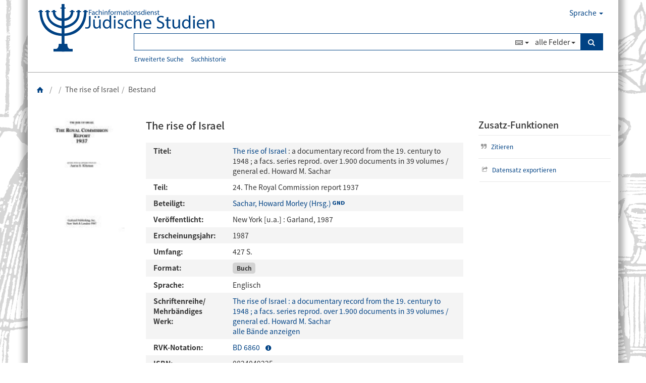

--- FILE ---
content_type: text/html; charset=UTF-8
request_url: https://portal.jewishstudies.de/Record/HEB00659302X
body_size: 36101
content:
<!DOCTYPE html><html lang="de">
  <head>
        <meta charset="utf-8">
    <meta http-equiv="X-UA-Compatible" content="IE=edge"/>
    <meta name="viewport" content="width=device-width,initial-scale=1.0"/>
    <script> window.instanceName = "judaica"</script>
            <meta http-equiv="Content-Type" content="text/html; charset=UTF-8">
<meta name="Generator" content="VuFind 3.1.3">    <title>Titel: The rise of Israel</title>            <style media = "screen">
            @font-face {
                font-family: 'vufind-hds';
                src: url('/themes/hebisbs3/font/vufind-hds.eot');
                src: url('/themes/hebisbs3/font/vufind-hds.eot#iefix')      format('embedded-opentype'),

                     url('/themes/hebisbs3/font/vufind-hds.woff')           format('woff'),
                     url('/themes/hebisbs3/font/vufind-hds.ttf')            format('truetype'),
                     url('/themes/hebisbs3/font/vufind-hds.svg#vufind-hds') format('svg');
                font-weight: normal;
                font-style:  normal;
            }
        </style>
    <!-- RTL styling -->
        <link href="/themes/judaica/css/compiled.css?_=1764695891" media="all" rel="stylesheet" type="text/css">
<link href="/themes/bootstrap3/css/print.css?_=1764695822" media="print" rel="stylesheet" type="text/css">
<link href="/Record/HEB00659302X/RDF" rel="alternate" type="application/rdf+xml" title="RDF Representation">
<link href="/themes/judaica/images/favicon.ico" rel="shortcut icon" type="image/x-icon">
<link href="/themes/hebisbs3/css/../js/RVK_VISUAL/rvk-visual.css?_=1764695822" media="screen" rel="stylesheet" type="text/css">
<link href="/Search/OpenSearch?method=describe" rel="search" type="application/opensearchdescription+xml" title="Suchportal der Uni XXX">                <!--[if lt IE 10]><script type="text/javascript" src="/themes/bootstrap3/js/vendor/base64.js?_=1764695822"></script><![endif]-->
<script type="text/javascript" src="/themes/hebisbs3/js/vendor/jquery.min.js?_=1764695822"></script>
<script type="text/javascript" src="/themes/hebisbs3/js/vendor/bootstrap.min.js?_=1764695822"></script>
<script type="text/javascript" src="/themes/bootstrap3/js/vendor/bootstrap-accessibility.min.js?_=1764695822"></script>
<script type="text/javascript" src="/themes/bootstrap3/js/vendor/validator.min.js?_=1764695822"></script>
<script type="text/javascript" src="/themes/hebisbs3/js/autocomplete.js?_=1764695822"></script>
<script type="text/javascript" src="/themes/hebisbs3/js/common.js?_=1764695822"></script>
<script type="text/javascript" src="/themes/hebisbs3/js/lightbox.js?_=1764695822"></script>
<script type="text/javascript" src="/themes/hebisbs3/js/vendor/jquery.lazyload.min.js?_=1764695822"></script>
<script type="text/javascript" src="/themes/hebisbs3/js/keyboards/keyboard_de.js?_=1764695822"></script>
<script type="text/javascript" src="/themes/hebisbs3/js/keyboards/keyboard_ar.js?_=1764695822"></script>
<script type="text/javascript" src="/themes/hebisbs3/js/keyboards/keyboard_he.js?_=1764695822"></script>
<script type="text/javascript" src="/themes/hebisbs3/js/keyboards/keyboard_en.js?_=1764695822"></script>
<script type="text/javascript" src="/themes/hebisbs3/js/hds_common.js?_=1764695864"></script>
<script type="text/javascript" src="/themes/hebisbs3/js/record.js?_=1764695822"></script>
<script type="text/javascript" src="/themes/hebisbs3/js/hide_tabs.js?_=1764695822"></script>
<script type="text/javascript" src="/themes/bootstrap3/js/check_save_statuses.js?_=1764695822"></script>
<script type="text/javascript" src="/themes/hebisbs3/js/inert_tabchange.js?_=1764695822"></script>
<script type="text/javascript" src="/themes/hebisbs3/js/RVK_VISUAL/rvk-visual.js?_=1764695822"></script>
<script type="text/javascript" src="/themes/hebisbs3/js/no_results_links.js?_=1764695822"></script>
<script type="text/javascript">
    //<!--
    var userIsLoggedIn = false;$(function () {
                   $('[data-toggle="tooltip"]').tooltip()
               });
    //-->
</script>
<script type="text/javascript">
    //<!--
    VuFind.path = '';
VuFind.defaultSearchBackend = 'Solr';
VuFind.userLang             = 'de';
VuFind.addTranslations({"add_tag_success": "Tags gespeichert","bulk_email_success": "Ihre Auswahl wurde per E-Mail verschickt","bulk_noitems_advice": "Es wurde nichts ausgewählt. Klicken Sie bitte in eine Auswahlbox neben einem Eintrag und versuchen Sie es erneut.","bulk_save_success": "Ihre Auswahl wurde erfolgreich abgespeichert","close": "schließen","collection_empty": "Keine Inhalte anzuzeigen.","error_occurred": "Es ist ein Fehler aufgetreten","go_to_list": "Zu Ihrer Merkliste","libphonenumber_invalid": "Ungültige Telefonnummer","libphonenumber_invalidcountry": "Ungültige Landesvorwahl","libphonenumber_invalidregion": "Ungültige Vorwahl:","libphonenumber_notanumber": "Die Eingabe scheint keine Telefonnummer zu sein","libphonenumber_toolong": "Die Eingabe ist zu lang für eine Telefonnummer","libphonenumber_tooshort": "Die Eingabe ist zu kurz für eine Telefonnumer","libphonenumber_tooshortidd": "Die Telefonnumer nach der internationalen Direktwahl ist zu kurz","loading": "Wird geladen","more": "mehr","number_thousands_separator": ".","sms_success": "Nachricht verschickt.","Title not available": "Kein Titel verfügbar","error_inconsistent_parameters": "Leider ist ein Fehler aufgetreten. Es wurden widersprüchliche Angaben entdeckt.","Phone number invalid": "Ungültige Telefonnummer","Invalid country calling code": "Ungültige Landesvorwahl","Invalid region code": "Ungültige Vorwahl:","The string supplied did not seem to be a phone number": "Die Eingabe scheint keine Telefonnummer zu sein","The string supplied is too long to be a phone number": "Die Eingabe ist zu lang für eine Telefonnummer","The string supplied is too short to be a phone number": "Die Eingabe ist zu kurz für eine Telefonnumer","Phone number too short after IDD": "Die Telefonnumer nach der internationalen Direktwahl ist zu kurz"})
    //-->
</script>
<script type="text/javascript">
    //<!--
           VuFind.lightbox.parent = "https:\/\/portal.jewishstudies.de\/Record\/HEB00659302X";
    //-->
</script>  </head>
  <body>
            <div class = "skipLinks tabbingStyle">
            <div>
                <a href = "#main-content">
                    zum Haupt-Inhalt                </a>
            </div>
            <!-- works only @min.md and if sidebar exists: -->
            <div>
                <a href = "#sidebar">
                    zur Seitenleiste (falls vorhanden)                </a>
            </div>
            <div>
                <a href = "#footer">
                    zum Footer mit externen Links                </a>
            </div>
        </div>
        <div class = "page">
        <header role="banner" class="header hidden-print">
<div class="nav-bar">
<div class="header-top">
<div class="container">
<div class="row">
<div class="col-md-12 menu-bar">
<div class="navbar-header">
  <div role="logo"
   class="logo navbar-brand  hidden-sm hidden-md hidden-lg"
>
      <a href="/"
      >
      <span class="img-responsive">
      <img src="/themes/judaica/images/uni-logo-klein.svg" alt="product-logo">
  </span>
  </a>
  </div>  <button type="button" class="navbar-toggle" data-toggle="collapse" data-target="#header-collapse">
    <span class="sr-only sr-only-focusable">Toggle navigation</span>
    <span class="hds-icon-menu"></span>
  </button>
</div>
  <div class="collapse navbar-collapse" id="header-collapse">
    <!--tpl: hds2/themes/hebisbs3/templates/static-page-links.phtml-->
<!--tpl: end of hds2/themes/hebisbs3/templates/static-page-links.phtml-->    <ul role ="navigation" class = "nav navbar-nav navbar-right">
                                        
                  <li class="language dropdown">
            <a href="#" class="dropdown-toggle" data-toggle="dropdown">Sprache <b class="caret"></b></a>
            <ul class="dropdown-menu">
                                            <li>
                                    <a href="https://portal.jewishstudies.de/Record/HEB00659302X?lng=en">English</a>
                </li>
                              <li class="active">
                                    <a href="https://portal.jewishstudies.de/Record/HEB00659302X?lng=de">Deutsch</a>
                </li>
                              <li>
                                    <a href="https://portal.jewishstudies.de/Record/HEB00659302X?lng=he">עברית</a>
                </li>
                              <li>
                                    <a href="https://portal.jewishstudies.de/Record/HEB00659302X?lng=ar">اللغة العربية</a>
                </li>
                          </ul>
          </li>
              </ul>
    </div>
      </div>
</div>
</div>
</div>
<noscript>
  <div class="no-js-warning">
    <div class="warning-box">
      <strong>
        Achtung! JavaScript ist in Ihrem Browser deaktiviert. Deshalb ist die Seite ist nur Eingeschränkt nutzbar.      </strong>
    </div>
  </div>
</noscript><div class="header-bottom sticky-element">
  <div class="container">
    <div class="row">
      <div role="logo"
   class="logo header-left hidden-xs col-sm-3 col-md-2 col-lg-2"
>
      <a href="/"
      >
      <span class="img-responsive">
      <img class="normal-logo" src="/themes/judaica/images/FJS-logo.svg" alt="product-logo">
    <img class="sticky-logo" src="/themes/judaica/images/uni-logo-klein.svg" alt="product-logo">
  </span>
  </a>
  </div>      <span class="searchbox col-xs-12 col-sm-9 col-md-10 col-lg-10">
        <form class="searchForm flip"
      method="get"
      action="/Search/Results"
      id="searchForm"
      name="searchForm"
      autocomplete="off">
  <div class="row">
        <div class="col-xs-12">
      <div class="input-group" id="inputGrpSearchBox">
        <input id="langkeyboard"
               class="searchForm_lookfor form-control search-query autocomplete searcher:Solr keyboard"
               type="text"
               name="lookfor"
               aria-label="Suchbegriff(e)"
               value=""
        />
        <script>jsSessionRestoreLookfor()   </script>
                  <span class="dropdown keyboard-dropdown">
            <form method="post"
                  name="keyboardForm"
                  id="keyboardForm">
              <input type="hidden"
                     name="mykeyboard"
                     id="mykeyboard"
              />
            </form>
            <a href="#"
               class="btn dropdown-toggle form-control"
               data-toggle="dropdown"
               aria-haspopup="true"
               aria-expanded="false">
              <span class="hds-icon-keyboard"></span> <b class="caret"></b>
            </a>
            <ul class="dropdown-menu">
              <li>
                <a href="#"
                   class="keyboard-switch"
                   data-keyboardcode="none">
                    Deaktiviert                  </a>
              </li>
                              <li>
                  <a href="#"
                     class="keyboard-switch"
                     data-keyboardcode="de">
                    Deutsch                  </a>
                </li>
                              <li>
                  <a href="#"
                     class="keyboard-switch"
                     data-keyboardcode="en">
                    English                  </a>
                </li>
                              <li>
                  <a href="#"
                     class="keyboard-switch"
                     data-keyboardcode="ar">
                    اللغة العربية                  </a>
                </li>
                              <li>
                  <a href="#"
                     class="keyboard-switch"
                     data-keyboardcode="he">
                    עברית                  </a>
                </li>
                          </ul>
          </span>
                <span class="dropdown"
              id="fieldSelection">
                      <input type="hidden"
                   name="type"
                   id="search-option-type"
                   value="AllFields"
            />
            <button type="button"
                    class="btn dropdown-toggle form-control"
                    data-toggle="dropdown"
                    aria-haspopup="true"
                    aria-expanded="false">
              <span id="selected-handler">
                alle Felder              </span>
              <span class="caret"></span>
            </button>
            <ul class="dropdown-menu" id="select-search-handler">
                              <li id="AllFields"
                                  >
                  <a href="#"
                     data-value="AllFields"
                     data-label="alle Felder"
                  >
                    alle Felder                  </a>
                </li>
                              <li id="title"
                                  >
                  <a href="#"
                     data-value="title"
                     data-label="Titel"
                  >
                    Titel                  </a>
                </li>
                              <li id="author"
                                  >
                  <a href="#"
                     data-value="author"
                     data-label="Verfasser"
                  >
                    Verfasser                  </a>
                </li>
                              <li id="publisher"
                                  >
                  <a href="#"
                     data-value="publisher"
                     data-label="Verlag"
                  >
                    Verlag                  </a>
                </li>
                          </ul>
                  </span>
        <button type="submit"
                class="btn btn-primary"
                title="Suchen"
                id="search_button">
          <span class="hds-icon-search" aria-hidden="true">       </span>
          <span id="search_button_text">Suchen</span>
        </button>
      </div>
    </div>
        <div class="col-xs-12 indent-button-grp sticky-hide" id="indent_button_grp_no2">
      <!--search_button is moved here @xxs-->
      <div class="pull-left flip" id="advancedAndHistoryAndKeepFilters">
                  <a
            href="/Search/Advanced"
            class="btn btn-link"
            rel="nofollow">
            Erweiterte Suche          </a>
                <a class="btn btn-link search-history"
           href="/Search/History">
          Suchhistorie        </a>
            <script>moveSearchboxElements();</script>
      </div>
                  </div>
  </div>
  </form>
  <script type="text/javascript">$(".searchForm_lookfor:visible").trigger("focus")</script>
      </span>
          </div>
  </div>
</div>
</div>
</header>            <div id       = "main-content"
                 role     = "main"
                 class    = "main template-dir-record template-name-view"
                 tabindex =  "-1"
            >
                                
                            <div class = "breadcrumb-area">
                        <div class = "container container-breadcrumb">
          <ul class="breadcrumb hidden-print">
            <li>
                <a href = "/" aria-label="Zurück zur Startseite">
                    <span class = "hds-icon-home"></span>
                </a>
            </li>
                          <li><li class = "active">The rise of Israel</li><li class="active">Bestand</li>                      </ul>
        </div>
      </div>
        <div class="container container-content">
                <section class = "content">
        
    <div                   class = "row">
        <div               class = "col-md-9 ">
            <!--  this is the only section that is also active in .../RecordDriver/EDS/core.phtml:-->
             <div          class = "view-record">
                <div       class = "record recordId sourceSolr"
                           id    = "record">
                    <input type  = "hidden"
                           value = "HEB00659302X"
                           class = "hiddenId"
                           id    = "record_id"/>
                    <input type  = "hidden"
                           value = "Solr"
                           class = "hiddenSource"/>
                    <span  style = "text-align: center;">
                                            </span>
                    <div vocab="http://schema.org/" resource="#record" typeof="CreativeWork Product">
    <div     class = "row">
        <div class = "col-sm-3">
                        <div class = "text-center hidden-xs">
                                                    <img class = "cover&#x20;img-thumbnail&#x20;img-responsive"
                         src   = "&#x2F;Cover&#x2F;Show&#x3F;author&#x3D;Sachar&#x25;2C&#x2B;Howard&#x2B;Morley&#x2B;&#x25;28Hrsg.&#x25;29&amp;callnumber&#x3D;&amp;size&#x3D;large&amp;title&#x3D;The&#x2B;&#x25;40Royal&#x2B;Commission&#x2B;report&#x2B;1937&amp;isbn&#x3D;0824049225&amp;contenttype&#x3D;book"
                         alt   = "Buchumschlag"
                    />
                            </div>
        </div>
        <div class = "col-sm-9">
            <h1 property = "name" tabindex = "0">
                                <!--<span class = "hds-icon-"></span>-->
                <bdi>
                    <span class = "sr-only">
                        Treffer:                     </span>
                    The rise of Israel                </bdi>
            </h1>
            
            <!--Display Main Details-->
            <div class = "record-details">
                <div class="row">
  <div class="bold col-sm-12 col-md-3 col-lg-3">
        Titel:  </div>
  <div class="col-sm-12 col-md-9 col-lg-9">
        <bdi>
      <a href="/Search/Results?lookfor=The+rise+of+Israel&amp;type=titlelink">The rise of Israel</a> : a documentary record from the 19. century to 1948 ; a facs. series reprod. over 1.900 documents in 39 volumes / general ed. Howard M. Sachar    </bdi>
  </div>
</div>
<div class="row">
  <div class="bold col-sm-12 col-md-3 col-lg-3">
        Teil:  </div>
  <div class="col-sm-12 col-md-9 col-lg-9">
        <bdi>
      24. The Royal Commission report 1937    </bdi>
  </div>
</div>
<div class="row">
  <div class="bold col-sm-12 col-md-3 col-lg-3">
        Beteiligt:  </div>
  <div class="col-sm-12 col-md-9 col-lg-9">
        <bdi>
      <a title = "Sachar,&#x20;Howard&#x20;Morley&#x20;&#x28;Hrsg.&#x29;" href = "/Search/Results?lookfor=%22Sachar%2C+Howard+Morley%22&amp;type=author">Sachar,&nbsp;Howard&nbsp;Morley&nbsp;(Hrsg.)</a>&nbsp;<a class   = "EntityFacts-icon-GND_small"   data-id = "124437796"   href    = "/Author/Home?gnd=124437796"></a>    </bdi>
  </div>
</div>
<div class="row">
  <div class="bold col-sm-12 col-md-3 col-lg-3">
        Veröffent&shy;licht:  </div>
  <div class="col-sm-12 col-md-9 col-lg-9">
        <bdi>
      New York [u.a.] : Garland, 1987    </bdi>
  </div>
</div>
<div class="row">
  <div class="bold col-sm-12 col-md-3 col-lg-3">
        Erscheinungsjahr:  </div>
  <div class="col-sm-12 col-md-9 col-lg-9">
        <bdi>
      1987    </bdi>
  </div>
</div>
<div class="row">
  <div class="bold col-sm-12 col-md-3 col-lg-3">
        Umfang:  </div>
  <div class="col-sm-12 col-md-9 col-lg-9">
        <bdi>
      427 S.    </bdi>
  </div>
</div>
<div class="row">
  <div class="bold col-sm-12 col-md-3 col-lg-3">
        Format:  </div>
  <div class="col-sm-12 col-md-9 col-lg-9">
        <bdi>
      <span
        class="label label-info hds-icon-book">
                                    Buch                                </span>    </bdi>
  </div>
</div>
<div class="row">
  <div class="bold col-sm-12 col-md-3 col-lg-3">
        Sprache:  </div>
  <div class="col-sm-12 col-md-9 col-lg-9">
        <bdi>
      Englisch    </bdi>
  </div>
</div>
<div class="row">
  <div class="bold col-sm-12 col-md-3 col-lg-3">
        Schriftenreihe/ Mehrbändiges Werk:  </div>
  <div class="col-sm-12 col-md-9 col-lg-9">
        <bdi>
      <a href="/RecordFinder/HEB006592961">The rise of Israel : a documentary record from the 19. century to 1948 ; a facs. series reprod. over 1.900 documents in 39 volumes / general ed. Howard M. Sachar</a><br /><span class = "all-volumes-link" count-link="/Search/Ajax?sort=part_of_006592961%20asc%2Cpub_date_max%20desc&type0%5B%5D=part_of&lookfor0%5B%5D=006592961&join=AND&remember_search=0"><a href="/Search/Results?sort=part_of_006592961%20asc%2Cpub_date_max%20desc&type0%5B%5D=part_of&lookfor0%5B%5D=006592961&join=AND&remember_search=0">alle Bände anzeigen</a></span>    </bdi>
  </div>
</div>
<div class="row">
  <div class="bold col-sm-12 col-md-3 col-lg-3">
        RVK-Notation:  </div>
  <div class="col-sm-12 col-md-9 col-lg-9">
        <bdi>
      <!-- tpl: hds2/themes/hebisbs3/templates/RecordDriver/SolrDefault/rvk.phtml -->
<span  class = "rvk-info">
    <a class = "rvk-link"
    href  = "/Search/Results?lookfor=rvk_full%3A%22BD 6860%22&type=allfields"
    >
             BD 6860    </a>
    <!-- data-content will get filled with real content from hds2/themes/hebisbs3/js/RVK_VISUAL/rvk-visual.js: -->
    <a  class           = "rvk-button label label-info"
        id              = "BD 6860"
        role            = "button"

        data-toggle     = "popover"
        data-title      = "Regensburger Verbundklassifikation"
        data-content    = "bitte nach einigen Sekunden nochmal klicken"
        data-placement  = "top"
        data-trigger    = "focus"

        tabindex        = "0"
    >
    <!--    // data-html        = "true"    // set in global popover initialization in hds_common.js  -->

        <span class = "hds-icon-info"></span>
    </a>
</span>
<!-- tpl: end of hds2/themes/hebisbs3/templates/RecordDriver/SolrDefault/rvk.phtml -->    </bdi>
  </div>
</div>
<div class="row">
  <div class="bold col-sm-12 col-md-3 col-lg-3">
        ISBN:  </div>
  <div class="col-sm-12 col-md-9 col-lg-9">
        <bdi>
      0824049225    </bdi>
  </div>
</div>
                <!-- tpl:recorddriver/solrdefault/level-one-data-table -->
<!-- tpl:recorddriver/solrdefault/level-one-data-table-row -->
<div class="row">
    <div class="bold col-sm-12 col-md-3">
        Lokale Klassifikationen:
    </div>
    <div class="col-sm-12 col-md-9">
        <!--tpl: hds2/themes/hebisbs3/templates/RecordTab/link.phtml-->
<a href="&#x2F;Search&#x2F;Results&#x3F;lookfor&#x3D;kls_3&#x3A;&#x25;22905&#x25;20Da&#x25;200059&#x25;22&amp;type&#x3D;allfields" >
         905 Da 0059 </a>
<!--tpl: end of hds2/themes/hebisbs3/templates/RecordTab/link.phtml-->
 ; <!--tpl: hds2/themes/hebisbs3/templates/RecordTab/link.phtml-->
<a href="&#x2F;Search&#x2F;Results&#x3F;lookfor&#x3D;kls_3&#x3A;&#x25;22905&#x25;20Gd&#x25;200159&#x25;22&amp;type&#x3D;allfields" >
         905 Gd 0159 </a>
<!--tpl: end of hds2/themes/hebisbs3/templates/RecordTab/link.phtml-->
 ; <!--tpl: hds2/themes/hebisbs3/templates/RecordTab/link.phtml-->
<a href="&#x2F;Search&#x2F;Results&#x3F;lookfor&#x3D;kls_3&#x3A;&#x25;22905&#x25;20Da&#x25;200029&#x25;22&amp;type&#x3D;allfields" >
         905 Da 0029 </a>
<!--tpl: end of hds2/themes/hebisbs3/templates/RecordTab/link.phtml-->
    </div>
</div>            </div>
        </div>
    </div>
</div>
<span class = "Z3988"
      title = "url_ver&#x3D;Z39.88-2004&amp;ctx_ver&#x3D;Z39.88-2004&amp;ctx_enc&#x3D;info&#x25;3Aofi&#x25;2Fenc&#x25;3AUTF-8&amp;rfr_id&#x3D;info&#x25;3Asid&#x25;2Fvufind.svn.sourceforge.net&#x25;3Agenerator&amp;rft.au&#x3D;Sachar&#x25;2C&#x2B;Howard&#x2B;Morley&#x2B;&#x25;28Hrsg.&#x25;29&amp;rft.date&#x3D;1987&amp;rft.edition&#x3D;&amp;0&#x3D;&amp;rft.genre&#x3D;book&amp;rft.isbn&#x3D;0824049225&amp;rft.issn&#x3D;&amp;rft.tpages&#x3D;427&#x2B;S.&amp;rft.place&#x3D;New&#x2B;York&#x2B;&#x25;5Bu.a.&#x25;5D&amp;rft.pub&#x3D;Garland&amp;rft.title&#x3D;The&#x2B;&#x25;40Royal&#x2B;Commission&#x2B;report&#x2B;1937&amp;rft_val_fmt&#x3D;info&#x25;3Aofi&#x25;2Ffmt&#x25;3Akev&#x25;3Amtx&#x25;3Abook&amp;rft.btitle&#x3D;The&#x2B;&#x25;40Royal&#x2B;Commission&#x2B;report&#x2B;1937">
</span>
<!-- tpl: end of hds2/themes/hebisbs3/templates/RecordDriver/SolrDefault/core.phtml -->                </div>
            </div>
            <!--  end of also active in EDS core.phtml:-->
                            <a      id    = "tabnav"></a>
                <div    class = "record-tabs tab-description result">
                    <h2 class    = "sr-only sr-only-focusable tabbingStyle"
                        tabindex = "-1"
                    >
                        Zusatz-Informationen                    </h2>
                    <ul class = "nav nav-tabs">
                                                                            <li id="holdings-tab"  class="initiallyActive">
                            <a class="holdings" href="/Record/HEB00659302X/Holdings#tabnav" data-background onclick="_paq.push(['trackEvent', 'title_events', 'Tab', 'Holdings', '0', {'dimension1': 'holdings'}])">Bestand</a>
                           </li>
                                                                           <li id="description-tab" >
                            <a class="description" href="/Record/HEB00659302X/Description#tabnav" data-background onclick="_paq.push(['trackEvent', 'title_events', 'Tab', 'Description', '0', {'dimension1': 'description'}])">Beschreibung</a>
                           </li>
                                                                           <li id="toc-tab" >
                            <a class="toc" href="/Record/HEB00659302X/TOC#tabnav" data-background onclick="_paq.push(['trackEvent', 'title_events', 'Tab', 'TOC', '0', {'dimension1': 'toc'}])">Inhaltsangaben</a>
                           </li>
                                                                           <li id="details-tab" >
                            <a class="details" href="/Record/HEB00659302X/Details#tabnav" data-background onclick="_paq.push(['trackEvent', 'title_events', 'Tab', 'Details', '0', {'dimension1': 'details'}])">Internformat</a>
                           </li>
                               </ul>

        <div class="tab-content">
                            </div>
      </div>
        </div>
    <div     class = "col-md-3 "
                    id =                                 "sidebar" >
      <div class = "text-center">
                              </div>
      <div class = "toolbar">
    <h2 style    = "font-size: 18px;"
        tabindex = "0" >
        Zusatz-Funktionen    </h2>
<ul class="nav nav-pills hidden-print">
  <li><a class="btn-action-link cite-record" data-lightbox href="/Record/HEB00659302X/Cite" rel="nofollow" onclick = "_paq.push(['trackEvent', 'title_events', 'Cite', 'Cite', '0', {'dimension2': 'Cite'} ])"><span class="hds-icon-quote-right"></span> Zitieren</a></li>
          <li class="dropdown">
      <a class="btn-action-link export-toggle dropdown-toggle" data-toggle="dropdown" href="/Record/HEB00659302X/Export" rel="nofollow"><span class="hds-icon-export" aria-hidden="true"></span> Datensatz exportieren</a>
      <ul class="dropdown-menu" role="menu">
                  <li><a href="/Record/HEB00659302X/Export?style=EndNote" rel="nofollow" onclick = "_paq.push(['trackEvent', 'title_events', 'Export', 'EndNote', '0', {'dimension2': 'EndNote'}])">Exportieren nach  EndNote</a></li>
                  <li><a href="/Record/HEB00659302X/Export?style=BibTeX" rel="nofollow" onclick = "_paq.push(['trackEvent', 'title_events', 'Export', 'BibTeX', '0', {'dimension2': 'BibTeX'}])">Exportieren nach  BibTeX</a></li>
              </ul>
    </li>
  
      </ul>
</div>                    </div>
</div>
<script type="text/javascript">
    //<!--
    $(document).ready(recordDocReady);
    //-->
</script><script>
    $(document).ajaxComplete(function() {
        $(".tab-pane.details-tab.active").css("overflow-x", "auto");
    })
</script>        </section>
      </div>
    </div>
            <script>
                setDirection("resultNumber");
                changeFacets();
            </script>
    <footer role="contentinfo" class="hidden-print" id="footer" tabindex="-1">
        <h2 class = "sr-only sr-only-focusable tabbingStyle"
    tabindex = "-1"
>
  Footer-Links</h2>
<div class="footer-top">
<div class="container">
<div class="row">
<bdi>
  <div class="col-xs-12 col-sm-4 col-md-3 col-lg-3 column">
  <h3 tabindex="0"> FID Jüdische Studien</h3>
  <ul class="bullets">
              <li><a href="https://www.jewishstudies.de/news.html" target="_blank">Nachrichten</a></li>
              <li><a href="https://www.jewishstudies.de/projekt.html" target="_blank">Über uns</a></li>
              <li><a href="https://www.jewishstudies.de/kontakt.html" target="_blank">Kontakt, Feedback</a></li>
              <li><a href="https://www.jewishstudies.de" target="_blank">FID Startseite</a></li>
      </ul>
</div><div class="col-xs-12 col-sm-4 col-md-3 col-lg-3 column">
  <h3 tabindex="0">Ressourcen</h3>
  <ul class="bullets">
              <li><a href="http://sammlungen.ub.uni-frankfurt.de/judaica" target="_blank">Digitale Sammlungen Judaica</a></li>
              <li><a href="http://dbis.ur.de/dbliste.php?bib_id=ubfm&amp;colors=511&amp;ocolors=40&amp;lett=c&amp;collid=JU" target="_blank">Datenbanken</a></li>
              <li><a href="https://juedische-studien.fid-lizenzen.de/produkte#b_start=0" target="_blank">FID-Lizenzen</a></li>
              <li><a href="https://portal.jewishstudies.de/Search/Results?type=allfields&amp;filter%5B%5D=material_access%3A%22online%22&amp;filter%5B%5D=material_brief%3A%22Zeitschrift%2FZeitung%22&amp;sort=title_sort+asc" target="_blank">Elektronische Zeitschriften</a></li>
      </ul>
</div><div class="col-xs-12 col-sm-4 col-md-3 col-lg-3 column">
  <h3 tabindex="0">Service</h3>
  <ul class="bullets">
              <li><a href="https://www.jewishstudies.de/neuerwerb.html" target="_blank">Neuerwerbungen</a></li>
              <li><a href="http://www.ub.uni-frankfurt.de/judaica/benutzung.html" target="_blank">Fernleihe, Benutzung</a></li>
              <li><a href="https://www.jewishstudies.de/kaufvorschlag.html" target="_blank">Kaufvorschlag</a></li>
      </ul>
</div><div class="col-xs-12 col-sm-12 col-md-3 col-lg-3 column">
  <h3 tabindex="0">Rechtliches</h3>
  <ul class="bullets">
              <li><a href="https://www.uni-frankfurt.de/impressum" target="_blank">Impressum</a></li>
              <li><a href="https://www.ub.uni-frankfurt.de/benutzung/datenschutz.html" target="_blank">Datenschutz</a></li>
              <li><a href="/legal/websiteAnalysis/display" target="_blank">Webseitenanalyse</a></li>
      </ul>
</div></bdi>
</div>
</div>
</div>

<div class="footer-bottom">
  <div class="container">
    <div class="row">
      <div class="row footer-left col-xs-12 col-sm-2 col-md-2 col-lg-2"><div role="logo"
   class="logo facebook    "
>
      <a href="https://www.facebook.com/judaica.frankfurt/"
          target="_blank"
      >
      <span class="img-responsive">
      <img src="/themes/judaica/images/facebook25.png" alt="facebook logo">
  </span>
  </a>
  </div><div role="logo"
   class="logo twitter    "
>
      <a href="https://twitter.com/JuedStudien"
          target="_blank"
      >
      <span class="img-responsive">
      <img src="/themes/judaica/images/twitter25.png" alt="twitter logo">
  </span>
  </a>
  </div></div>      <div class="row col-xs-12 col-sm-10 hidden-md col-lg-1">
  </div>
      <div class="row footer-right col-xs-12 col-sm-12 col-md-10 col-lg-9"><div class="row partner col-xs-12 col-sm-5 col-md-5 col-lg-5"><h8>Kooperationspartner</h8><div role="logo"
   class="logo ubffm col-xs-6 col-sm-6 col-md-6 col-lg-6"
>
      <a href="http://www.ub.uni-frankfurt.de/"
          target="_blank"
      >
      <span class="img-responsive">
      <img src="/themes/judaica/images/ubffm-logo.svg" alt="Logo UB Uni Frankfurt">
  </span>
  </a>
  </div><div role="logo"
   class="logo hm col-xs-6 col-sm-6 col-md-6 col-lg-6"
>
      <a href="https://www.hs-mannheim.de/"
          target="_blank"
      >
      <span class="img-responsive">
      <img src="/themes/judaica/images/hm-logo.svg" alt="Logo Hochschuhle Mannheim">
  </span>
  </a>
  </div></div><div role="logo"
   class="logo sponsor col-xs-12 col-sm-2 col-md-2 col-lg-2"
>
  <h8>Gefördert durch</h8>    <a href="http://www.dfg.de/"
          target="_blank"
      >
      <span class="img-responsive">
      <img src="/themes/judaica/images/dfg-logo.svg" alt="Logo DFG">
  </span>
  </a>
  </div><div class="row powered-by-hebis col-xs-12 col-sm-5 col-md-5 col-lg-5"><div role="logo"
   class="logo powered-by    "
>
      ein Produkt von</div><div role="logo"
   class="logo hebis    "
>
      <a href="https://www.hebis.de/dienste/hebis-discovery-system/"
          target="_blank"
      >
      <span class="img-responsive">
      <img src="/themes/hebisbs3/images/HeBIS-Logo.png" alt="hebis-Logo">
  </span>
  </a>
  </div></div></div>    </div>
  </div>
</div>    </footer>
    <!-- MODAL IN CASE WE NEED ONE -->
    <div id="modal" class="modal fade hidden-print" tabindex="-1" role="dialog" aria-labelledby="modalTitle" aria-hidden="false">
      <div class="modal-dialog">
        <div class="modal-content">
          <div class = "modal-header">
          <button type="button" class="close" data-dismiss="modal">&times;</button>
             <h4 tabindex = "0" id    = "modalTitle"
                class = "modal-title">
             </h4>
          </div>
          <div class="modal-body">Wird geladen...</div>
        </div>
      </div>
    </div>
    </div>

        <script type="text/javascript">
    //<!--
    function initVuFindPiwikTracker1767133093555(){
    var VuFindPiwikTracker = Piwik.getTracker();    var _paq = window._paq || [];
    var VuFindPiwikTracker = {};
    VuFindPiwikTracker.setSiteId = function (id) {
     _paq.push(['setSiteId', id]);
    }
    VuFindPiwikTracker.setTrackerUrl = function (url) {
     _paq.push(['setTrackerUrl', url]);
    }
    VuFindPiwikTracker.setCustomUrl = function (url) {
     _paq.push(['setCustomUrl', url]);
    }
    VuFindPiwikTracker.enableLinkTracking = function () {
     _paq.push(['enableLinkTracking']);
    }
    VuFindPiwikTracker.setCustomVariable = function(id, key, value, page) {
     _paq.push(['setCustomVariable', id, key, value, page]);
    }
    VuFindPiwikTracker.setCustomDimension = function(a, b) {
     _paq.push(['setCustomDimension', a, b]);
    }
    VuFindPiwikTracker.trackSiteSearch = function(a, b, c) {
     _paq.push(['trackSiteSearch', a, b, c]);
    }
    VuFindPiwikTracker.trackPageView = function() {
     _paq.push(['trackPageView']);
    }
    VuFindPiwikTracker.trackEvent = function(a, b, c, d) {
     _paq.push(['trackEvent', a, b, c, d]);
    }
    document.dispatchEvent(new Event("piwik_init"));
        VuFindPiwikTracker.setSiteId(3);
    VuFindPiwikTracker.setTrackerUrl('https://hds.hebis.de/matomo/piwik.php');
    VuFindPiwikTracker.setCustomUrl('/Record/HEB00659302X');
    _paq.push(['setDocumentTitle', 'single_record']);
    VuFindPiwikTracker.trackPageView();
    VuFindPiwikTracker.enableLinkTracking();
};
(function(){
    if (typeof _paq === 'undefined') {
        var d = document,
            g = d.createElement('script'),
            s = d.getElementsByTagName('script')[0];
        g.type   = 'text/javascript';
        g.defer  = true;
        g.async  = true; 
        g.src    = 'https://hds.hebis.de/matomo/matomo.js'; 
        g.onload = initVuFindPiwikTracker1767133093555;
        s.parentNode.insertBefore(g, s);
    } else {
        initVuFindPiwikTracker1767133093555();
    }
})();
    //-->
</script>  </body>
</html>


--- FILE ---
content_type: text/html; charset=UTF-8
request_url: https://portal.jewishstudies.de/Record/HEB00659302X/AjaxTab
body_size: 4948
content:


<div class="location-group">
    <h4>
              <a href="https://lbstest.rz.uni-frankfurt.de/DB=30/CMD?ACT=SRCHA&IKT=12&REC=2&TRM=102598258 " target="_blank">Frankfurt, Universitätsbibliothek J. C. Senckenberg, Zentralbibliothek (ZB) </a>
      </h4>
            <div class="printed-copy-group">
    <table class="table">
        <tbody>
          <!--tpl: hds2/themes/hebisbs3/templates/RecordTab/table-row.phtml-->
<tr>
        <th>Signatur</th>
        <td>Q&#x20;83.796.00&#x20;Bd&#x20;24&#x20;</td>
</tr>
<!--tpl: end of hds2/themes/hebisbs3/templates/RecordTab/table-row.phtml-->   <tr vocab="http://schema.org/" typeof="Offer">
    <th> Status </th>
    <td>
                                                         <span class="label label-availability text-success">normal ausleihbar<link property="availability" href="http://schema.org/InStock" /></span>
                                                                        <meta property="seller" content="Frankfurt,&#x20;Universita&#x0308;tsbibliothek&#x20;J.&#x20;C.&#x20;Senckenberg,&#x20;Zentralbibliothek&#x20;&#x28;ZB&#x29;&#x20;" />
                    <meta property="serialNumber" content="1" />
                    <meta property="sku" content="Q&#x20;83.796.00&#x20;Bd&#x20;24&#x20;" />
      
            <link property="businessFunction" href="http://purl.org/goodrelations/v1#LeaseOut" />
      <link property="itemOffered" href="#record" />
        </td>
  </tr>
      <script>
        jQuery('[data-toggle="popover"]').popover({
            html:        true,
        });
    </script>
        </tbody>
    </table>
</div>
    </div>
<div class="location-group">
    <h4>
                  </h4>
            <div class="printed-copy-group">
    <table class="table">
        <tbody>
             <tr>
    <th>Titel im lokalen Katalog</th>
    <td>
    <a href="https://ubffm.hds.hebis.de/Record/HEB00659302X" target="_blank"> https://ubffm.hds.hebis.de/Record/HEB00659302X</a>    </td>
  </tr>
    <script>
        jQuery('[data-toggle="popover"]').popover({
            html:        true,
        });
    </script>
        </tbody>
    </table>
</div>
    </div>


  <div class="text-left">
  <a class="btn btn-primary" href="https&#x3A;&#x2F;&#x2F;primogvi.kobv.de&#x2F;fidfl&#x3F;ctx_ver&#x3D;Z39.88-2004&amp;svc.ill&#x3D;yes&amp;rft_id&#x3D;info&#x3A;gvi&#x2F;&#x28;DE-603&#x29;00659302X" target="_blank">Fernleihe</a>
</div>
<div id="illData"
  data-isil="DE-603"
  data-ppn="00659302X"
  data-recordppn="00659302X">
</div>
<div class="primary availability-box">Verfügbarkeit in Deutschland</div>
<div id="holdingsAccordion" class="panel-group" role="tablist" aria-multiselectable="false"></div>
<div class="text-center">
  <button id="showMore" class="btn btn-primary hidden" onclick="togglePanels()">+</button>
</div><script type="text/javascript">
    //<!--
    function initVuFindPiwikTracker1767133095290(){
    var VuFindPiwikTracker = Piwik.getTracker();    var _paq = window._paq || [];
    var VuFindPiwikTracker = {};
    VuFindPiwikTracker.setSiteId = function (id) {
     _paq.push(['setSiteId', id]);
    }
    VuFindPiwikTracker.setTrackerUrl = function (url) {
     _paq.push(['setTrackerUrl', url]);
    }
    VuFindPiwikTracker.setCustomUrl = function (url) {
     _paq.push(['setCustomUrl', url]);
    }
    VuFindPiwikTracker.enableLinkTracking = function () {
     _paq.push(['enableLinkTracking']);
    }
    VuFindPiwikTracker.setCustomVariable = function(id, key, value, page) {
     _paq.push(['setCustomVariable', id, key, value, page]);
    }
    VuFindPiwikTracker.setCustomDimension = function(a, b) {
     _paq.push(['setCustomDimension', a, b]);
    }
    VuFindPiwikTracker.trackSiteSearch = function(a, b, c) {
     _paq.push(['trackSiteSearch', a, b, c]);
    }
    VuFindPiwikTracker.trackPageView = function() {
     _paq.push(['trackPageView']);
    }
    VuFindPiwikTracker.trackEvent = function(a, b, c, d) {
     _paq.push(['trackEvent', a, b, c, d]);
    }
    document.dispatchEvent(new Event("piwik_init"));
        VuFindPiwikTracker.setSiteId(3);
    VuFindPiwikTracker.setTrackerUrl('https://hds.hebis.de/matomo/piwik.php');
    VuFindPiwikTracker.setCustomUrl('/Record/HEB00659302X/holdings');
    _paq.push(['setDocumentTitle', 'Tabs']);
    VuFindPiwikTracker.trackPageView();
    VuFindPiwikTracker.enableLinkTracking();
};
(function(){
    if (typeof _paq === 'undefined') {
        var d = document,
            g = d.createElement('script'),
            s = d.getElementsByTagName('script')[0];
        g.type   = 'text/javascript';
        g.defer  = true;
        g.async  = true; 
        g.src    = 'https://hds.hebis.de/matomo/matomo.js'; 
        g.onload = initVuFindPiwikTracker1767133095290;
        s.parentNode.insertBefore(g, s);
    } else {
        initVuFindPiwikTracker1767133095290();
    }
})();
    //-->
</script>

--- FILE ---
content_type: text/html; charset=UTF-8
request_url: https://portal.jewishstudies.de/Record/HEB00659302X/AjaxTab
body_size: 2287
content:
<table class="table" summary="Beschreibung">
        <tr><td>Keine Beschreibung verfügbar.</td></tr>
        <div class="hide-tab"></div>
  </table>
<script type="text/javascript">
    //<!--
    function initVuFindPiwikTracker1767133095275(){
    var VuFindPiwikTracker = Piwik.getTracker();    var _paq = window._paq || [];
    var VuFindPiwikTracker = {};
    VuFindPiwikTracker.setSiteId = function (id) {
     _paq.push(['setSiteId', id]);
    }
    VuFindPiwikTracker.setTrackerUrl = function (url) {
     _paq.push(['setTrackerUrl', url]);
    }
    VuFindPiwikTracker.setCustomUrl = function (url) {
     _paq.push(['setCustomUrl', url]);
    }
    VuFindPiwikTracker.enableLinkTracking = function () {
     _paq.push(['enableLinkTracking']);
    }
    VuFindPiwikTracker.setCustomVariable = function(id, key, value, page) {
     _paq.push(['setCustomVariable', id, key, value, page]);
    }
    VuFindPiwikTracker.setCustomDimension = function(a, b) {
     _paq.push(['setCustomDimension', a, b]);
    }
    VuFindPiwikTracker.trackSiteSearch = function(a, b, c) {
     _paq.push(['trackSiteSearch', a, b, c]);
    }
    VuFindPiwikTracker.trackPageView = function() {
     _paq.push(['trackPageView']);
    }
    VuFindPiwikTracker.trackEvent = function(a, b, c, d) {
     _paq.push(['trackEvent', a, b, c, d]);
    }
    document.dispatchEvent(new Event("piwik_init"));
        VuFindPiwikTracker.setSiteId(3);
    VuFindPiwikTracker.setTrackerUrl('https://hds.hebis.de/matomo/piwik.php');
    VuFindPiwikTracker.setCustomUrl('/Record/HEB00659302X/description');
    _paq.push(['setDocumentTitle', 'Tabs']);
    VuFindPiwikTracker.trackPageView();
    VuFindPiwikTracker.enableLinkTracking();
};
(function(){
    if (typeof _paq === 'undefined') {
        var d = document,
            g = d.createElement('script'),
            s = d.getElementsByTagName('script')[0];
        g.type   = 'text/javascript';
        g.defer  = true;
        g.async  = true; 
        g.src    = 'https://hds.hebis.de/matomo/matomo.js'; 
        g.onload = initVuFindPiwikTracker1767133095275;
        s.parentNode.insertBefore(g, s);
    } else {
        initVuFindPiwikTracker1767133095275();
    }
})();
    //-->
</script>

--- FILE ---
content_type: text/html; charset=UTF-8
request_url: https://portal.jewishstudies.de/Record/HEB00659302X/AjaxTab
body_size: 2169
content:
    <div class="hide-tab hidden"></div>
<script type="text/javascript">
    //<!--
    function initVuFindPiwikTracker1767133095704(){
    var VuFindPiwikTracker = Piwik.getTracker();    var _paq = window._paq || [];
    var VuFindPiwikTracker = {};
    VuFindPiwikTracker.setSiteId = function (id) {
     _paq.push(['setSiteId', id]);
    }
    VuFindPiwikTracker.setTrackerUrl = function (url) {
     _paq.push(['setTrackerUrl', url]);
    }
    VuFindPiwikTracker.setCustomUrl = function (url) {
     _paq.push(['setCustomUrl', url]);
    }
    VuFindPiwikTracker.enableLinkTracking = function () {
     _paq.push(['enableLinkTracking']);
    }
    VuFindPiwikTracker.setCustomVariable = function(id, key, value, page) {
     _paq.push(['setCustomVariable', id, key, value, page]);
    }
    VuFindPiwikTracker.setCustomDimension = function(a, b) {
     _paq.push(['setCustomDimension', a, b]);
    }
    VuFindPiwikTracker.trackSiteSearch = function(a, b, c) {
     _paq.push(['trackSiteSearch', a, b, c]);
    }
    VuFindPiwikTracker.trackPageView = function() {
     _paq.push(['trackPageView']);
    }
    VuFindPiwikTracker.trackEvent = function(a, b, c, d) {
     _paq.push(['trackEvent', a, b, c, d]);
    }
    document.dispatchEvent(new Event("piwik_init"));
        VuFindPiwikTracker.setSiteId(3);
    VuFindPiwikTracker.setTrackerUrl('https://hds.hebis.de/matomo/piwik.php');
    VuFindPiwikTracker.setCustomUrl('/Record/HEB00659302X/toc');
    _paq.push(['setDocumentTitle', 'Tabs']);
    VuFindPiwikTracker.trackPageView();
    VuFindPiwikTracker.enableLinkTracking();
};
(function(){
    if (typeof _paq === 'undefined') {
        var d = document,
            g = d.createElement('script'),
            s = d.getElementsByTagName('script')[0];
        g.type   = 'text/javascript';
        g.defer  = true;
        g.async  = true; 
        g.src    = 'https://hds.hebis.de/matomo/matomo.js'; 
        g.onload = initVuFindPiwikTracker1767133095704;
        s.parentNode.insertBefore(g, s);
    } else {
        initVuFindPiwikTracker1767133095704();
    }
})();
    //-->
</script>

--- FILE ---
content_type: text/html; charset=UTF-8
request_url: https://portal.jewishstudies.de/Record/HEB00659302X/AjaxTab
body_size: 6998
content:
<bdi><table class="citation table table-striped">
<tr class="pace-car">
<th width="15%"></th>
<td width="5%"></td>
<td width="5%"></td>
<td width="*"></td>
</tr>
<tr class="marc-row-LEADER">
<th>LEADER</th>
<td colspan="3">00000cam a2200000 cc4500</td>
</tr>
<tr class="marc-row-001">
<th>001</th>
<td colspan="3">00659302X</td>
</tr>
<tr class="marc-row-003">
<th>003</th>
<td colspan="3">DE-603</td>
</tr>
<tr class="marc-row-005">
<th>005</th>
<td colspan="3">20170729040012.0</td>
</tr>
<tr class="marc-row-007">
<th>007</th>
<td colspan="3">tu</td>
</tr>
<tr class="marc-row-008">
<th>008</th>
<td colspan="3">880930s1987    xx ||||  |   u00| u|eng c</td>
</tr>
<tr class="marc-row-020">
<th>020</th>
<td> </td>
<td> </td>
<td>
<strong>|a</strong> 0824049225 
  </td>
</tr>
<tr class="marc-row-035">
<th>035</th>
<td> </td>
<td> </td>
<td>
<strong>|a</strong> (DE-599)HEB00659302X 
  </td>
</tr>
<tr class="marc-row-035">
<th>035</th>
<td> </td>
<td> </td>
<td>
<strong>|a</strong> (OCoLC)263702387 
  </td>
</tr>
<tr class="marc-row-040">
<th>040</th>
<td> </td>
<td> </td>
<td>
<strong>|a</strong> DE-603 
  <strong>|b</strong> ger 
  <strong>|c</strong> DE-603 
  <strong>|d</strong> DE-603 
  </td>
</tr>
<tr class="marc-row-041">
<th>041</th>
<td> </td>
<td> </td>
<td>
<strong>|a</strong> eng 
  </td>
</tr>
<tr class="marc-row-082">
<th>082</th>
<td>7</td>
<td> </td>
<td>
<strong>|8</strong> 1\p 
  <strong>|a</strong> 956.94001 
  <strong>|2</strong> 19/oclc 
  </td>
</tr>
<tr class="marc-row-084">
<th>084</th>
<td> </td>
<td> </td>
<td>
<strong>|a</strong> BD 6860 
  <strong>|0</strong> (DE-625)10240: 
  <strong>|0</strong> (DE-603)407415475 
  <strong>|2</strong> rvk 
  </td>
</tr>
<tr class="marc-row-245">
<th>245</th>
<td>0</td>
<td>0</td>
<td>
<strong>|a</strong> The rise of Israel 
  <strong>|b</strong> a documentary record from the 19. century to 1948 ; a facs. series reprod. over 1.900 documents in 39 volumes 
  <strong>|n</strong> 24 
  <strong>|p</strong> The @Royal Commission report 1937 
  <strong>|c</strong> general ed. Howard M. Sachar 
  </td>
</tr>
<tr class="marc-row-264">
<th>264</th>
<td> </td>
<td>1</td>
<td>
<strong>|a</strong> New York [u.a.] 
  <strong>|b</strong> Garland 
  <strong>|c</strong> 1987 
  </td>
</tr>
<tr class="marc-row-300">
<th>300</th>
<td> </td>
<td> </td>
<td>
<strong>|a</strong> 427 S. 
  </td>
</tr>
<tr class="marc-row-700">
<th>700</th>
<td>1</td>
<td> </td>
<td>
<strong>|a</strong> Sachar, Howard Morley 
  <strong>|d</strong> 1928-2018 
  <strong>|e</strong> Hrsg. 
  <strong>|4</strong> edt 
  <strong>|0</strong> (DE-603)155119168 
  <strong>|0</strong> (DE-588)124437796 
  <strong>|2</strong> gnd 
  </td>
</tr>
<tr class="marc-row-773">
<th>773</th>
<td>0</td>
<td>8</td>
<td>
<strong>|q</strong> 224 
  <strong>|w</strong> (DE-603)006592961 
  <strong>|w</strong> (DE-599)HEB006592961 
  </td>
</tr>
<tr class="marc-row-924">
<th>924</th>
<td>0</td>
<td> </td>
<td>
<strong>|9</strong> 30 
  <strong>|a</strong> (DE-603)022300279 
  <strong>|b</strong> DE-30 
  <strong>|c</strong> HES 
  <strong>|d</strong> c 
  <strong>|g</strong> Q 83.796.00 Bd 24 
  </td>
</tr>
</table>
</bdi>
<code>
    <bdi><pre>alg: 659302
001A    $00030:30-09-88 
001B    $01999:29-07-17 $t04:00:12.000 
001C    $00030:14-04-15 $t10:01:23.000 
001D    $09999:99-99-99 
001U    $0utf8 
001X    $00 
002@    $0Afuc 
003@    $000659302X 
003O    $aOCoLC $0263702387 
004A    $00-8240-4922-5 
007A    $aHEB $000659302X 
010@    $aeng 
011@    $a1987 $n1987 
015@    $00 
021A    $aThe @Royal Commission report 1937 
028C    $9155119168 $8Sachar, Howard Morley$Z1928-2018 [Tp1] $BHrsg. $7124437796 $#Sachar, Howard M. $#Saker, Govard Morli $#Sachar, Howard $#Morley Sachar, Howard $#Saker, Govard M. 
033A    $pNew York {[u.a.] $nGarland 
034D    $a427 S. 
036C    $x224 $aThe @rise of Israel $da documentary record from the 19. century to 1948 ; a facs. series reprod. over 1.900 documents in 39 volumes $hgeneral ed. Howard M. Sachar $l24 
036D    $x224 $9006592961 $8The @rise of Israel : a documentary record from the 19. century to 1948 ; a facs. series reprod. over 1.900 documents in 39 volumes / general ed. Howard M. Sachar 
045B    $eDDC19oclc $a956.94001 $ALoC 
045Z    $9407415475 $8BD 6860 [Tkv] 

lok: 659302 3
101B    $009-12-20 $t12:23:28.000 
101U    $0utf8 
145S/01 $a623 
145S/06 $a760 
145Z/01 $a905 Da 0059 
145Z/02 $a905 Gd 0159 
145Z/03 $a905 Da 0029 

exp: 659302 3 1 #EPN
201B/01 $024-01-02 $t11:37:38.483 
203@/01 $0022300279 
208@/01 $a19-12-88 $bhAa 
209A/01 $aQ 83.796.00 Bd 24 $f000 $du $hQ 83 796 00 / B 24 $x00 
209G/01 $a63062804 $x00 
247C/01 $9102598258 $8601000-3 &lt;30&gt;Frankfurt, Universitätsbibliothek J. C. Senckenberg, Zentralbibliothek (ZB) 
201U/01 $0utf8 

</pre></bdi>
</code><script type="text/javascript">
    //<!--
    function initVuFindPiwikTracker1767133095292(){
    var VuFindPiwikTracker = Piwik.getTracker();    var _paq = window._paq || [];
    var VuFindPiwikTracker = {};
    VuFindPiwikTracker.setSiteId = function (id) {
     _paq.push(['setSiteId', id]);
    }
    VuFindPiwikTracker.setTrackerUrl = function (url) {
     _paq.push(['setTrackerUrl', url]);
    }
    VuFindPiwikTracker.setCustomUrl = function (url) {
     _paq.push(['setCustomUrl', url]);
    }
    VuFindPiwikTracker.enableLinkTracking = function () {
     _paq.push(['enableLinkTracking']);
    }
    VuFindPiwikTracker.setCustomVariable = function(id, key, value, page) {
     _paq.push(['setCustomVariable', id, key, value, page]);
    }
    VuFindPiwikTracker.setCustomDimension = function(a, b) {
     _paq.push(['setCustomDimension', a, b]);
    }
    VuFindPiwikTracker.trackSiteSearch = function(a, b, c) {
     _paq.push(['trackSiteSearch', a, b, c]);
    }
    VuFindPiwikTracker.trackPageView = function() {
     _paq.push(['trackPageView']);
    }
    VuFindPiwikTracker.trackEvent = function(a, b, c, d) {
     _paq.push(['trackEvent', a, b, c, d]);
    }
    document.dispatchEvent(new Event("piwik_init"));
        VuFindPiwikTracker.setSiteId(3);
    VuFindPiwikTracker.setTrackerUrl('https://hds.hebis.de/matomo/piwik.php');
    VuFindPiwikTracker.setCustomUrl('/Record/HEB00659302X/details');
    _paq.push(['setDocumentTitle', 'Tabs']);
    VuFindPiwikTracker.trackPageView();
    VuFindPiwikTracker.enableLinkTracking();
};
(function(){
    if (typeof _paq === 'undefined') {
        var d = document,
            g = d.createElement('script'),
            s = d.getElementsByTagName('script')[0];
        g.type   = 'text/javascript';
        g.defer  = true;
        g.async  = true; 
        g.src    = 'https://hds.hebis.de/matomo/matomo.js'; 
        g.onload = initVuFindPiwikTracker1767133095292;
        s.parentNode.insertBefore(g, s);
    } else {
        initVuFindPiwikTracker1767133095292();
    }
})();
    //-->
</script>

--- FILE ---
content_type: text/html; charset=UTF-8
request_url: https://portal.jewishstudies.de/AJAX/JSON?method=getIllHoldings&isil=DE-603&ppn=00659302X&recordPPN=00659302X
body_size: 16087
content:
          <div class="panel panel-default " data-isil="DE-30">
      <div class="panel-heading" role="tab">
        <a data-toggle="collapse" data-parent="#holdingsAccordion" href="#collapse0" role="button" aria-expanded="true" aria-controls="collapse0">
          <span class="uni-name">Wird geladen...</span>
          <span class="accordion-icon hds-icon-angle-down" aria-hidden="true"></span>
        </a>
      </div>
      <div id="collapse0" class="panel-collapse collapse in" role="tabpanel" aria-labelledby="collapse0">
        <div class="panel-body">
          <table class="ill-panel-table">
            <tr>
              <th>Kontakt</th>
              <td>
                <a class="uni-link hidden" href="#" target="_blank">DE-30</a>
                <span class="isil-fallback">DE-30</span>
              </td>
            </tr>
            <tr>
              <th>Bibliothek</th>
              <td>
                <a class="ill-link" href="#" target="_blank"></a>
                <span class="ill-name">Wird geladen...</span>
              </td>
            </tr>
            <tr>
              <th>Signatur</th>
              <td>
                                  Q 83.796.00 Bd 24                              </td>
            </tr>
            <tr>
              <th>Fernleihe</th>
              <td>
                Ausleihe und Kopien              </td>
            </tr>
          </table>
        </div>
      </div>
    </div>
          <div class="panel panel-default " data-isil="DE-1">
      <div class="panel-heading" role="tab">
        <a data-toggle="collapse" data-parent="#holdingsAccordion" href="#collapse1" role="button" aria-expanded="false" aria-controls="collapse1">
          <span class="uni-name">Wird geladen...</span>
          <span class="accordion-icon hds-icon-angle-down" aria-hidden="true"></span>
        </a>
      </div>
      <div id="collapse1" class="panel-collapse collapse " role="tabpanel" aria-labelledby="collapse1">
        <div class="panel-body">
          <table class="ill-panel-table">
            <tr>
              <th>Kontakt</th>
              <td>
                <a class="uni-link hidden" href="#" target="_blank">DE-1</a>
                <span class="isil-fallback">DE-1</span>
              </td>
            </tr>
            <tr>
              <th>Bibliothek</th>
              <td>
                <a class="ill-link" href="#" target="_blank"></a>
                <span class="ill-name">Wird geladen...</span>
              </td>
            </tr>
            <tr>
              <th>Signatur</th>
              <td>
                                  <p>gesperrt, nicht ausleihbar</p>
                              </td>
            </tr>
            <tr>
              <th>Fernleihe</th>
              <td>
                Ausleihe und Kopien              </td>
            </tr>
          </table>
        </div>
      </div>
    </div>
          <div class="panel panel-default " data-isil="DE-8">
      <div class="panel-heading" role="tab">
        <a data-toggle="collapse" data-parent="#holdingsAccordion" href="#collapse2" role="button" aria-expanded="false" aria-controls="collapse2">
          <span class="uni-name">Wird geladen...</span>
          <span class="accordion-icon hds-icon-angle-down" aria-hidden="true"></span>
        </a>
      </div>
      <div id="collapse2" class="panel-collapse collapse " role="tabpanel" aria-labelledby="collapse2">
        <div class="panel-body">
          <table class="ill-panel-table">
            <tr>
              <th>Kontakt</th>
              <td>
                <a class="uni-link hidden" href="#" target="_blank">DE-8</a>
                <span class="isil-fallback">DE-8</span>
              </td>
            </tr>
            <tr>
              <th>Bibliothek</th>
              <td>
                <a class="ill-link" href="#" target="_blank"></a>
                <span class="ill-name">Wird geladen...</span>
              </td>
            </tr>
            <tr>
              <th>Signatur</th>
              <td>
                                  Qg 412-24                              </td>
            </tr>
            <tr>
              <th>Fernleihe</th>
              <td>
                Ausleihe und Kopien              </td>
            </tr>
          </table>
        </div>
      </div>
    </div>
          <div class="panel panel-default " data-isil="DE-7">
      <div class="panel-heading" role="tab">
        <a data-toggle="collapse" data-parent="#holdingsAccordion" href="#collapse3" role="button" aria-expanded="false" aria-controls="collapse3">
          <span class="uni-name">Wird geladen...</span>
          <span class="accordion-icon hds-icon-angle-down" aria-hidden="true"></span>
        </a>
      </div>
      <div id="collapse3" class="panel-collapse collapse " role="tabpanel" aria-labelledby="collapse3">
        <div class="panel-body">
          <table class="ill-panel-table">
            <tr>
              <th>Kontakt</th>
              <td>
                <a class="uni-link hidden" href="#" target="_blank">DE-7</a>
                <span class="isil-fallback">DE-7</span>
              </td>
            </tr>
            <tr>
              <th>Bibliothek</th>
              <td>
                <a class="ill-link" href="#" target="_blank"></a>
                <span class="ill-name">Wird geladen...</span>
              </td>
            </tr>
            <tr>
              <th>Signatur</th>
              <td>
                                  FB 15131:24                              </td>
            </tr>
            <tr>
              <th>Fernleihe</th>
              <td>
                Ausleihe und Kopien              </td>
            </tr>
          </table>
        </div>
      </div>
    </div>
          <div class="panel panel-default " data-isil="DE-1a">
      <div class="panel-heading" role="tab">
        <a data-toggle="collapse" data-parent="#holdingsAccordion" href="#collapse4" role="button" aria-expanded="false" aria-controls="collapse4">
          <span class="uni-name">Wird geladen...</span>
          <span class="accordion-icon hds-icon-angle-down" aria-hidden="true"></span>
        </a>
      </div>
      <div id="collapse4" class="panel-collapse collapse " role="tabpanel" aria-labelledby="collapse4">
        <div class="panel-body">
          <table class="ill-panel-table">
            <tr>
              <th>Kontakt</th>
              <td>
                <a class="uni-link hidden" href="#" target="_blank">DE-1a</a>
                <span class="isil-fallback">DE-1a</span>
              </td>
            </tr>
            <tr>
              <th>Bibliothek</th>
              <td>
                <a class="ill-link" href="#" target="_blank"></a>
                <span class="ill-name">Wird geladen...</span>
              </td>
            </tr>
            <tr>
              <th>Signatur</th>
              <td>
                                  1 B 4884-24                              </td>
            </tr>
            <tr>
              <th>Fernleihe</th>
              <td>
                Ausleihe und Kopien              </td>
            </tr>
          </table>
        </div>
      </div>
    </div>
          <div class="panel panel-default hidden" data-isil="DE-188">
      <div class="panel-heading" role="tab">
        <a data-toggle="collapse" data-parent="#holdingsAccordion" href="#collapse5" role="button" aria-expanded="false" aria-controls="collapse5">
          <span class="uni-name">Wird geladen...</span>
          <span class="accordion-icon hds-icon-angle-down" aria-hidden="true"></span>
        </a>
      </div>
      <div id="collapse5" class="panel-collapse collapse " role="tabpanel" aria-labelledby="collapse5">
        <div class="panel-body">
          <table class="ill-panel-table">
            <tr>
              <th>Kontakt</th>
              <td>
                <a class="uni-link hidden" href="#" target="_blank">DE-188</a>
                <span class="isil-fallback">DE-188</span>
              </td>
            </tr>
            <tr>
              <th>Bibliothek</th>
              <td>
                <a class="ill-link" href="#" target="_blank"></a>
                <span class="ill-name">Wird geladen...</span>
              </td>
            </tr>
            <tr>
              <th>Signatur</th>
              <td>
                                  <p>gesperrt, nicht ausleihbar</p>
                              </td>
            </tr>
            <tr>
              <th>Fernleihe</th>
              <td>
                Ausleihe und Kopien              </td>
            </tr>
          </table>
        </div>
      </div>
    </div>
              <div class="panel panel-default hidden" data-isil="DE-21">
      <div class="panel-heading" role="tab">
        <a data-toggle="collapse" data-parent="#holdingsAccordion" href="#collapse7" role="button" aria-expanded="false" aria-controls="collapse7">
          <span class="uni-name">Wird geladen...</span>
          <span class="accordion-icon hds-icon-angle-down" aria-hidden="true"></span>
        </a>
      </div>
      <div id="collapse7" class="panel-collapse collapse " role="tabpanel" aria-labelledby="collapse7">
        <div class="panel-body">
          <table class="ill-panel-table">
            <tr>
              <th>Kontakt</th>
              <td>
                <a class="uni-link hidden" href="#" target="_blank">DE-21</a>
                <span class="isil-fallback">DE-21</span>
              </td>
            </tr>
            <tr>
              <th>Bibliothek</th>
              <td>
                <a class="ill-link" href="#" target="_blank"></a>
                <span class="ill-name">Wird geladen...</span>
              </td>
            </tr>
            <tr>
              <th>Signatur</th>
              <td>
                                  28 B 1389-24                              </td>
            </tr>
            <tr>
              <th>Fernleihe</th>
              <td>
                Ausleihe und Kopien              </td>
            </tr>
          </table>
        </div>
      </div>
    </div>
          <div class="panel panel-default hidden" data-isil="DE-25">
      <div class="panel-heading" role="tab">
        <a data-toggle="collapse" data-parent="#holdingsAccordion" href="#collapse8" role="button" aria-expanded="false" aria-controls="collapse8">
          <span class="uni-name">Wird geladen...</span>
          <span class="accordion-icon hds-icon-angle-down" aria-hidden="true"></span>
        </a>
      </div>
      <div id="collapse8" class="panel-collapse collapse " role="tabpanel" aria-labelledby="collapse8">
        <div class="panel-body">
          <table class="ill-panel-table">
            <tr>
              <th>Kontakt</th>
              <td>
                <a class="uni-link hidden" href="#" target="_blank">DE-25</a>
                <span class="isil-fallback">DE-25</span>
              </td>
            </tr>
            <tr>
              <th>Bibliothek</th>
              <td>
                <a class="ill-link" href="#" target="_blank"></a>
                <span class="ill-name">Wird geladen...</span>
              </td>
            </tr>
            <tr>
              <th>Signatur</th>
              <td>
                                  TX 89/510-24                              </td>
            </tr>
            <tr>
              <th>Fernleihe</th>
              <td>
                Ausleihe und Kopien              </td>
            </tr>
          </table>
        </div>
      </div>
    </div>
          <div class="panel panel-default hidden" data-isil="DE-352">
      <div class="panel-heading" role="tab">
        <a data-toggle="collapse" data-parent="#holdingsAccordion" href="#collapse9" role="button" aria-expanded="false" aria-controls="collapse9">
          <span class="uni-name">Wird geladen...</span>
          <span class="accordion-icon hds-icon-angle-down" aria-hidden="true"></span>
        </a>
      </div>
      <div id="collapse9" class="panel-collapse collapse " role="tabpanel" aria-labelledby="collapse9">
        <div class="panel-body">
          <table class="ill-panel-table">
            <tr>
              <th>Kontakt</th>
              <td>
                <a class="uni-link hidden" href="#" target="_blank">DE-352</a>
                <span class="isil-fallback">DE-352</span>
              </td>
            </tr>
            <tr>
              <th>Bibliothek</th>
              <td>
                <a class="ill-link" href="#" target="_blank"></a>
                <span class="ill-name">Wird geladen...</span>
              </td>
            </tr>
            <tr>
              <th>Signatur</th>
              <td>
                                  gsx 896:qe/r48-24                              </td>
            </tr>
            <tr>
              <th>Fernleihe</th>
              <td>
                Ausleihe und Kopien              </td>
            </tr>
          </table>
        </div>
      </div>
    </div>
          <div class="panel panel-default hidden" data-isil="DE-24">
      <div class="panel-heading" role="tab">
        <a data-toggle="collapse" data-parent="#holdingsAccordion" href="#collapse10" role="button" aria-expanded="false" aria-controls="collapse10">
          <span class="uni-name">Wird geladen...</span>
          <span class="accordion-icon hds-icon-angle-down" aria-hidden="true"></span>
        </a>
      </div>
      <div id="collapse10" class="panel-collapse collapse " role="tabpanel" aria-labelledby="collapse10">
        <div class="panel-body">
          <table class="ill-panel-table">
            <tr>
              <th>Kontakt</th>
              <td>
                <a class="uni-link hidden" href="#" target="_blank">DE-24</a>
                <span class="isil-fallback">DE-24</span>
              </td>
            </tr>
            <tr>
              <th>Bibliothek</th>
              <td>
                <a class="ill-link" href="#" target="_blank"></a>
                <span class="ill-name">Wird geladen...</span>
              </td>
            </tr>
            <tr>
              <th>Signatur</th>
              <td>
                                  010665-24                              </td>
            </tr>
            <tr>
              <th>Fernleihe</th>
              <td>
                Ausleihe und Kopien              </td>
            </tr>
          </table>
        </div>
      </div>
    </div>
          <div class="panel panel-default hidden" data-isil="DE-B208">
      <div class="panel-heading" role="tab">
        <a data-toggle="collapse" data-parent="#holdingsAccordion" href="#collapse11" role="button" aria-expanded="false" aria-controls="collapse11">
          <span class="uni-name">Wird geladen...</span>
          <span class="accordion-icon hds-icon-angle-down" aria-hidden="true"></span>
        </a>
      </div>
      <div id="collapse11" class="panel-collapse collapse " role="tabpanel" aria-labelledby="collapse11">
        <div class="panel-body">
          <table class="ill-panel-table">
            <tr>
              <th>Kontakt</th>
              <td>
                <a class="uni-link hidden" href="#" target="_blank">DE-B208</a>
                <span class="isil-fallback">DE-B208</span>
              </td>
            </tr>
            <tr>
              <th>Bibliothek</th>
              <td>
                <a class="ill-link" href="#" target="_blank"></a>
                <span class="ill-name">Wird geladen...</span>
              </td>
            </tr>
            <tr>
              <th>Signatur</th>
              <td>
                                  Isr: VII Aa: 12                              </td>
            </tr>
            <tr>
              <th>Fernleihe</th>
              <td>
                Nur Kopien              </td>
            </tr>
          </table>
        </div>
      </div>
    </div>
  

--- FILE ---
content_type: text/html; charset=UTF-8
request_url: https://portal.jewishstudies.de/AJAX/JSON?method=getSigelInfo&isil=DE-30
body_size: 249
content:
{"isil":"DE-30","uniName":"Universit\u00e4tsbibliothek J. C. Senckenberg, Zentralbibliothek (ZB)","uniLink":"http:\/\/www.ub.uni-frankfurt.de","uniILL":"https:\/\/ubffm.hds.hebis.de"}

--- FILE ---
content_type: text/html; charset=UTF-8
request_url: https://portal.jewishstudies.de/AJAX/JSON?method=getSigelInfo&isil=DE-1
body_size: 255
content:
{"isil":"DE-1","uniName":"Staatsbibliothek zu Berlin - Preu\u00dfischer Kulturbesitz, Haus Unter den Linden","uniLink":"http:\/\/staatsbibliothek-berlin.de","uniILL":"http:\/\/stabikat.de"}

--- FILE ---
content_type: text/html; charset=UTF-8
request_url: https://portal.jewishstudies.de/AJAX/JSON?method=getSigelInfo&isil=DE-8
body_size: 247
content:
{"isil":"DE-8","uniName":"Universit\u00e4tsbibliothek Kiel, Zentralbibliothek","uniLink":"http:\/\/www.ub.uni-kiel.de\/","uniILL":"https:\/\/katalog.ub.uni-kiel.de\/DB=1\/LNG=DU\/"}

--- FILE ---
content_type: text/html; charset=UTF-8
request_url: https://portal.jewishstudies.de/AJAX/JSON?method=getSigelInfo&isil=DE-7
body_size: 264
content:
{"isil":"DE-7","uniName":"Nieders\u00e4chsische Staats- und Universit\u00e4tsbibliothek G\u00f6ttingen","uniLink":"http:\/\/www.sub.uni-goettingen.de","uniILL":"http:\/\/opac.sub.uni-goettingen.de"}

--- FILE ---
content_type: text/html; charset=UTF-8
request_url: https://portal.jewishstudies.de/AJAX/JSON?method=getSigelInfo&isil=DE-1a
body_size: 265
content:
{"isil":"DE-1a","uniName":"Staatsbibliothek zu Berlin - Preu\u00dfischer Kulturbesitz, Haus Potsdamer Stra\u00dfe","uniLink":"http:\/\/www.staatsbibliothek-berlin.de","uniILL":"http:\/\/stabikat.de"}

--- FILE ---
content_type: text/html; charset=UTF-8
request_url: https://portal.jewishstudies.de/AJAX/JSON?method=getSigelInfo&isil=DE-188
body_size: 265
content:
{"isil":"DE-188","uniName":"Freie Universit\u00e4t Berlin, Universit\u00e4tsbibliothek, Zentralbibliothek","uniLink":"https:\/\/www.fu-berlin.de\/sites\/ub\/","uniILL":"https:\/\/primo.fu-berlin.de"}

--- FILE ---
content_type: text/html; charset=UTF-8
request_url: https://portal.jewishstudies.de/AJAX/JSON?method=getSigelInfo&isil=DE-21
body_size: 250
content:
{"isil":"DE-21","uniName":"Universit\u00e4tsbibliothek der Eberhard Karls Universit\u00e4t","uniLink":"http:\/\/www.ub.uni-tuebingen.de","uniILL":"http:\/\/opac.ub.uni-tuebingen.de\/"}

--- FILE ---
content_type: text/html; charset=UTF-8
request_url: https://portal.jewishstudies.de/AJAX/JSON?method=getSigelInfo&isil=DE-25
body_size: 228
content:
{"isil":"DE-25","uniName":"Universit\u00e4tsbibliothek Freiburg","uniLink":"https:\/\/www.ub.uni-freiburg.de\/","uniILL":"https:\/\/katalog.ub.uni-freiburg.de\/"}

--- FILE ---
content_type: text/html; charset=UTF-8
request_url: https://portal.jewishstudies.de/AJAX/JSON?method=getSigelInfo&isil=DE-352
body_size: 298
content:
{"isil":"DE-352","uniName":"Universit\u00e4t Konstanz, Kommunikations-, Informations-, Medienzentrum (KIM)","uniLink":"https:\/\/www.kim.uni-konstanz.de\/","uniILL":"http:\/\/libero.ub.uni-konstanz.de\/libero\/WebOpac.cls?DATA=KON"}

--- FILE ---
content_type: text/html; charset=UTF-8
request_url: https://portal.jewishstudies.de/AJAX/JSON?method=getSigelInfo&isil=DE-24
body_size: 225
content:
{"isil":"DE-24","uniName":"W\u00fcrttembergische Landesbibliothek","uniLink":"http:\/\/www.wlb-stuttgart.de","uniILL":"https:\/\/wlb.ibs-bw.de\/aDISWeb\/app?"}

--- FILE ---
content_type: text/html; charset=UTF-8
request_url: https://portal.jewishstudies.de/AJAX/JSON?method=getSigelInfo&isil=DE-B208
body_size: 344
content:
{"isil":"DE-B208","uniName":"Max-Planck-Institut f\u00fcr ausl\u00e4ndisches \u00f6ffentliches Recht und V\u00f6lkerrecht, Bibliothek","uniLink":"http:\/\/www.mpil.de\/ww\/de\/pub\/bibliothek.cfm","uniILL":"http:\/\/aleph.mpg.de\/F?func=file&file_name=find-b&local_base=vrh01"}

--- FILE ---
content_type: text/css
request_url: https://portal.jewishstudies.de/themes/judaica/css/compiled.css?_=1764695891
body_size: 305106
content:
/*!
 * Bootstrap v3.3.7 (http://getbootstrap.com)
 * Copyright 2011-2016 Twitter, Inc.
 * Licensed under MIT (https://github.com/twbs/bootstrap/blob/master/LICENSE)
 */
/*! normalize.css v3.0.3 | MIT License | github.com/necolas/normalize.css */
html {
  font-family: sans-serif;
  -ms-text-size-adjust: 100%;
  -webkit-text-size-adjust: 100%;
}
body {
  margin: 0;
}
article,
aside,
details,
figcaption,
figure,
footer,
header,
hgroup,
main,
menu,
nav,
section,
summary {
  display: block;
}
audio,
canvas,
progress,
video {
  display: inline-block;
  vertical-align: baseline;
}
audio:not([controls]) {
  display: none;
  height: 0;
}
[hidden],
template {
  display: none;
}
a {
  background-color: transparent;
}
a:active,
a:hover {
  outline: 0;
}
abbr[title] {
  border-bottom: 1px dotted;
}
b,
strong {
  font-weight: bold;
}
dfn {
  font-style: italic;
}
h1 {
  font-size: 2em;
  margin: 0.67em 0;
}
mark {
  background: #ff0;
  color: #000;
}
small {
  font-size: 80%;
}
sub,
sup {
  font-size: 75%;
  line-height: 0;
  position: relative;
  vertical-align: baseline;
}
sup {
  top: -0.5em;
}
sub {
  bottom: -0.25em;
}
img {
  border: 0;
}
svg:not(:root) {
  overflow: hidden;
}
figure {
  margin: 1em 40px;
}
hr {
  box-sizing: content-box;
  height: 0;
}
pre {
  overflow: auto;
}
code,
kbd,
pre,
samp {
  font-family: monospace, monospace;
  font-size: 1em;
}
button,
input,
optgroup,
select,
textarea {
  color: inherit;
  font: inherit;
  margin: 0;
}
button {
  overflow: visible;
}
button,
select {
  text-transform: none;
}
button,
html input[type="button"],
input[type="reset"],
input[type="submit"] {
  -webkit-appearance: button;
  cursor: pointer;
}
button[disabled],
html input[disabled] {
  cursor: default;
}
button::-moz-focus-inner,
input::-moz-focus-inner {
  border: 0;
  padding: 0;
}
input {
  line-height: normal;
}
input[type="checkbox"],
input[type="radio"] {
  box-sizing: border-box;
  padding: 0;
}
input[type="number"]::-webkit-inner-spin-button,
input[type="number"]::-webkit-outer-spin-button {
  height: auto;
}
input[type="search"] {
  -webkit-appearance: textfield;
  box-sizing: content-box;
}
input[type="search"]::-webkit-search-cancel-button,
input[type="search"]::-webkit-search-decoration {
  -webkit-appearance: none;
}
fieldset {
  border: 1px solid #c0c0c0;
  margin: 0 2px;
  padding: 0.35em 0.625em 0.75em;
}
legend {
  border: 0;
  padding: 0;
}
textarea {
  overflow: auto;
}
optgroup {
  font-weight: bold;
}
table {
  border-collapse: collapse;
  border-spacing: 0;
}
td,
th {
  padding: 0;
}
/*! Source: https://github.com/h5bp/html5-boilerplate/blob/master/src/css/main.css */
@media print {
  *,
  *:before,
  *:after {
    background: transparent !important;
    color: #000 !important;
    box-shadow: none !important;
    text-shadow: none !important;
  }
  a,
  a:visited {
    text-decoration: underline;
  }
  a[href]:after {
    content: " (" attr(href) ")";
  }
  abbr[title]:after {
    content: " (" attr(title) ")";
  }
  a[href^="#"]:after,
  a[href^="javascript:"]:after {
    content: "";
  }
  pre,
  blockquote {
    border: 1px solid #999;
    page-break-inside: avoid;
  }
  thead {
    display: table-header-group;
  }
  tr,
  img {
    page-break-inside: avoid;
  }
  img {
    max-width: 100% !important;
  }
  p,
  h2,
  h3 {
    orphans: 3;
    widows: 3;
  }
  h2,
  h3 {
    page-break-after: avoid;
  }
  .navbar {
    display: none;
  }
  .btn > .caret,
  .dropup > .btn > .caret {
    border-top-color: #000 !important;
  }
  .label {
    border: 1px solid #000;
  }
  .table {
    border-collapse: collapse !important;
  }
  .table td,
  .table th {
    background-color: #fff !important;
  }
  .table-bordered th,
  .table-bordered td {
    border: 1px solid #ddd !important;
  }
}
* {
  -webkit-box-sizing: border-box;
  -moz-box-sizing: border-box;
  box-sizing: border-box;
}
*:before,
*:after {
  -webkit-box-sizing: border-box;
  -moz-box-sizing: border-box;
  box-sizing: border-box;
}
html {
  font-size: 10px;
  -webkit-tap-highlight-color: rgba(0, 0, 0, 0);
}
body {
  font-family: "Noto Sans JP", sans-serif;
  font-size: 14px;
  line-height: 1.42857143;
  color: #333;
  background-color: #fff;
}
input,
button,
select,
textarea {
  font-family: inherit;
  font-size: inherit;
  line-height: inherit;
}
a {
  color: #004284;
  text-decoration: none;
}
a:hover,
a:focus {
  color: #001c38;
  text-decoration: underline;
}
a:focus {
  outline: 5px auto -webkit-focus-ring-color;
  outline-offset: -2px;
}
figure {
  margin: 0;
}
img {
  vertical-align: middle;
}
.img-responsive,
.thumbnail > img,
.thumbnail a > img,
.carousel-inner > .item > img,
.carousel-inner > .item > a > img {
  display: block;
  max-width: 100%;
  height: auto;
  position: relative;
  overflow: hidden;
  margin: 0;
}
.img-responsive img {
  display: block;
  position: absolute;
  top: 50%;
  left: 50%;
  max-height: 100%;
  max-width: 100%;
  transform: translate(-50%, -50%);
}
.img-rounded {
  border-radius: 0px;
}
.img-thumbnail {
  padding: 4px;
  line-height: 1.42857143;
  background-color: #fff;
  border: 1px solid #ddd;
  border-radius: 0px;
  -webkit-transition: all 0.2s ease-in-out;
  -o-transition: all 0.2s ease-in-out;
  transition: all 0.2s ease-in-out;
  display: inline-block;
  max-width: 100%;
  height: auto;
  position: relative;
  overflow: hidden;
  margin: 0;
}
.img-thumbnail img {
  display: block;
  position: absolute;
  top: 50%;
  left: 50%;
  max-height: 100%;
  max-width: 100%;
  transform: translate(-50%, -50%);
}
.img-circle {
  border-radius: 50%;
}
hr {
  margin-top: 20px;
  margin-bottom: 20px;
  border: 0;
  border-top: 1px solid #eee;
}
.sr-only {
  position: absolute;
  width: 1px;
  height: 1px;
  margin: -1px;
  padding: 0;
  overflow: hidden;
  clip: rect(0, 0, 0, 0);
  border: 0;
}
.sr-only-focusable:active,
.sr-only-focusable:focus {
  position: static;
  width: auto;
  height: auto;
  margin: 0;
  overflow: visible;
  clip: auto;
}
[role="button"] {
  cursor: pointer;
}
h1,
h2,
h3,
h4,
h5,
h6,
.h1,
.h2,
.h3,
.h4,
.h5,
.h6 {
  font-family: inherit;
  font-weight: 500;
  line-height: 1.1;
  color: inherit;
}
h1 small,
h2 small,
h3 small,
h4 small,
h5 small,
h6 small,
.h1 small,
.h2 small,
.h3 small,
.h4 small,
.h5 small,
.h6 small,
h1 .small,
h2 .small,
h3 .small,
h4 .small,
h5 .small,
h6 .small,
.h1 .small,
.h2 .small,
.h3 .small,
.h4 .small,
.h5 .small,
.h6 .small {
  font-weight: normal;
  line-height: 1;
  color: #777;
}
h1,
.h1,
h2,
.h2,
h3,
.h3 {
  margin-top: 20px;
  margin-bottom: 10px;
}
h1 small,
.h1 small,
h2 small,
.h2 small,
h3 small,
.h3 small,
h1 .small,
.h1 .small,
h2 .small,
.h2 .small,
h3 .small,
.h3 .small {
  font-size: 65%;
}
h4,
.h4,
h5,
.h5,
h6,
.h6 {
  margin-top: 10px;
  margin-bottom: 10px;
}
h4 small,
.h4 small,
h5 small,
.h5 small,
h6 small,
.h6 small,
h4 .small,
.h4 .small,
h5 .small,
.h5 .small,
h6 .small,
.h6 .small {
  font-size: 75%;
}
h1,
.h1 {
  font-size: 20px;
}
h2,
.h2 {
  font-size: 18px;
}
h3,
.h3 {
  font-size: 16px;
}
h4,
.h4 {
  font-size: 14px;
}
h5,
.h5 {
  font-size: 14px;
}
h6,
.h6 {
  font-size: 12px;
}
p {
  margin: 0 0 10px;
}
.lead {
  margin-bottom: 20px;
  font-size: 16px;
  font-weight: 300;
  line-height: 1.4;
}
@media (min-width: 768px) {
  .lead {
    font-size: 21px;
  }
}
small,
.small {
  font-size: 85%;
}
mark,
.mark {
  background-color: #fcf8e3;
  padding: 0.2em;
}
.text-left {
  text-align: left;
}
.text-right {
  text-align: right;
}
.text-center {
  text-align: center;
}
.text-justify {
  text-align: justify;
}
.text-nowrap {
  white-space: nowrap;
}
.text-lowercase {
  text-transform: lowercase;
}
.text-uppercase {
  text-transform: uppercase;
}
.text-capitalize {
  text-transform: capitalize;
}
.text-muted {
  color: #777;
}
.text-primary {
  color: #004284;
}
a.text-primary:hover,
a.text-primary:focus {
  color: #002851;
}
.text-success {
  color: #3c763d;
}
a.text-success:hover,
a.text-success:focus {
  color: #2b542c;
}
.text-info {
  color: #31708f;
}
a.text-info:hover,
a.text-info:focus {
  color: #245269;
}
.text-warning {
  color: #8a6d3b;
}
a.text-warning:hover,
a.text-warning:focus {
  color: #66512c;
}
.text-danger {
  color: #a94442;
}
a.text-danger:hover,
a.text-danger:focus {
  color: #843534;
}
.bg-primary {
  color: #fff;
  background-color: #004284;
}
a.bg-primary:hover,
a.bg-primary:focus {
  background-color: #002851;
}
.bg-success {
  background-color: #dff0d8;
}
a.bg-success:hover,
a.bg-success:focus {
  background-color: #c1e2b3;
}
.bg-info {
  background-color: #d9edf7;
}
a.bg-info:hover,
a.bg-info:focus {
  background-color: #afd9ee;
}
.bg-warning {
  background-color: #fcf8e3;
}
a.bg-warning:hover,
a.bg-warning:focus {
  background-color: #f7ecb5;
}
.bg-danger {
  background-color: #f2dede;
}
a.bg-danger:hover,
a.bg-danger:focus {
  background-color: #e4b9b9;
}
.page-header {
  padding-bottom: 9px;
  margin: 40px 0 20px;
  border-bottom: 1px solid #eee;
}
ul,
ol {
  margin-top: 0;
  margin-bottom: 10px;
}
ul ul,
ol ul,
ul ol,
ol ol {
  margin-bottom: 0;
}
.list-unstyled {
  padding-left: 0;
  list-style: none;
}
.list-inline {
  padding-left: 0;
  list-style: none;
  margin-left: -5px;
}
.list-inline > li {
  display: inline-block;
  padding-left: 5px;
  padding-right: 5px;
}
dl {
  margin-top: 0;
  margin-bottom: 20px;
}
dt,
dd {
  line-height: 1.42857143;
}
dt {
  font-weight: bold;
}
dd {
  margin-left: 0;
}
@media (min-width: 768px) {
  .dl-horizontal dt {
    float: left;
    width: 160px;
    clear: left;
    text-align: right;
    overflow: hidden;
    text-overflow: ellipsis;
    white-space: nowrap;
  }
  .dl-horizontal dd {
    margin-left: 180px;
  }
}
abbr[title],
abbr[data-original-title] {
  cursor: help;
  border-bottom: 1px dotted #777;
}
.initialism {
  font-size: 90%;
  text-transform: uppercase;
}
blockquote {
  padding: 10px 20px;
  margin: 0 0 20px;
  font-size: 17.5px;
  border-left: 5px solid #eee;
}
blockquote p:last-child,
blockquote ul:last-child,
blockquote ol:last-child {
  margin-bottom: 0;
}
blockquote footer,
blockquote small,
blockquote .small {
  display: block;
  font-size: 80%;
  line-height: 1.42857143;
  color: #777;
}
blockquote footer:before,
blockquote small:before,
blockquote .small:before {
  content: '\2014 \00A0';
}
.blockquote-reverse,
blockquote.pull-right {
  padding-right: 15px;
  padding-left: 0;
  border-right: 5px solid #eee;
  border-left: 0;
  text-align: right;
}
.blockquote-reverse footer:before,
blockquote.pull-right footer:before,
.blockquote-reverse small:before,
blockquote.pull-right small:before,
.blockquote-reverse .small:before,
blockquote.pull-right .small:before {
  content: '';
}
.blockquote-reverse footer:after,
blockquote.pull-right footer:after,
.blockquote-reverse small:after,
blockquote.pull-right small:after,
.blockquote-reverse .small:after,
blockquote.pull-right .small:after {
  content: '\00A0 \2014';
}
address {
  margin-bottom: 20px;
  font-style: normal;
  line-height: 1.42857143;
}
code,
kbd,
pre,
samp {
  font-family: Menlo, Monaco, Consolas, "Courier New", monospace;
}
code {
  padding: 2px 4px;
  font-size: 90%;
  color: #c7254e;
  background-color: #f9f2f4;
  border-radius: 0px;
}
kbd {
  padding: 2px 4px;
  font-size: 90%;
  color: #fff;
  background-color: #333;
  border-radius: 0px;
  box-shadow: inset 0 -1px 0 rgba(0, 0, 0, 0.25);
}
kbd kbd {
  padding: 0;
  font-size: 100%;
  font-weight: bold;
  box-shadow: none;
}
pre {
  display: block;
  padding: 9.5px;
  margin: 0 0 10px;
  font-size: 13px;
  line-height: 1.42857143;
  word-break: break-all;
  word-wrap: break-word;
  color: #333;
  background-color: #f5f5f5;
  border: 1px solid #ccc;
  border-radius: 0px;
}
pre code {
  padding: 0;
  font-size: inherit;
  color: inherit;
  white-space: pre-wrap;
  background-color: transparent;
  border-radius: 0;
}
.pre-scrollable {
  max-height: 340px;
  overflow-y: scroll;
}
.container {
  margin-right: auto;
  margin-left: auto;
  padding-left: 15px;
  padding-right: 15px;
}
@media (min-width: 768px) {
  .container {
    width: 750px;
  }
}
@media (min-width: 992px) {
  .container {
    width: 970px;
  }
}
@media (min-width: 1200px) {
  .container {
    width: 1170px;
  }
}
.container-fluid {
  margin-right: auto;
  margin-left: auto;
  padding-left: 15px;
  padding-right: 15px;
}
.row {
  margin-left: -15px;
  margin-right: -15px;
}
.col-xs-1,
.col-sm-1,
.col-md-1,
.col-lg-1,
.col-xs-2,
.col-sm-2,
.col-md-2,
.col-lg-2,
.col-xs-3,
.col-sm-3,
.col-md-3,
.col-lg-3,
.col-xs-4,
.col-sm-4,
.col-md-4,
.col-lg-4,
.col-xs-5,
.col-sm-5,
.col-md-5,
.col-lg-5,
.col-xs-6,
.col-sm-6,
.col-md-6,
.col-lg-6,
.col-xs-7,
.col-sm-7,
.col-md-7,
.col-lg-7,
.col-xs-8,
.col-sm-8,
.col-md-8,
.col-lg-8,
.col-xs-9,
.col-sm-9,
.col-md-9,
.col-lg-9,
.col-xs-10,
.col-sm-10,
.col-md-10,
.col-lg-10,
.col-xs-11,
.col-sm-11,
.col-md-11,
.col-lg-11,
.col-xs-12,
.col-sm-12,
.col-md-12,
.col-lg-12 {
  position: relative;
  min-height: 1px;
  padding-left: 15px;
  padding-right: 15px;
}
.col-xs-1,
.col-xs-2,
.col-xs-3,
.col-xs-4,
.col-xs-5,
.col-xs-6,
.col-xs-7,
.col-xs-8,
.col-xs-9,
.col-xs-10,
.col-xs-11,
.col-xs-12 {
  float: left;
}
.col-xs-12 {
  width: 100%;
}
.col-xs-11 {
  width: 91.66666667%;
}
.col-xs-10 {
  width: 83.33333333%;
}
.col-xs-9 {
  width: 75%;
}
.col-xs-8 {
  width: 66.66666667%;
}
.col-xs-7 {
  width: 58.33333333%;
}
.col-xs-6 {
  width: 50%;
}
.col-xs-5 {
  width: 41.66666667%;
}
.col-xs-4 {
  width: 33.33333333%;
}
.col-xs-3 {
  width: 25%;
}
.col-xs-2 {
  width: 16.66666667%;
}
.col-xs-1 {
  width: 8.33333333%;
}
.col-xs-pull-12 {
  right: 100%;
}
.col-xs-pull-11 {
  right: 91.66666667%;
}
.col-xs-pull-10 {
  right: 83.33333333%;
}
.col-xs-pull-9 {
  right: 75%;
}
.col-xs-pull-8 {
  right: 66.66666667%;
}
.col-xs-pull-7 {
  right: 58.33333333%;
}
.col-xs-pull-6 {
  right: 50%;
}
.col-xs-pull-5 {
  right: 41.66666667%;
}
.col-xs-pull-4 {
  right: 33.33333333%;
}
.col-xs-pull-3 {
  right: 25%;
}
.col-xs-pull-2 {
  right: 16.66666667%;
}
.col-xs-pull-1 {
  right: 8.33333333%;
}
.col-xs-pull-0 {
  right: auto;
}
.col-xs-push-12 {
  left: 100%;
}
.col-xs-push-11 {
  left: 91.66666667%;
}
.col-xs-push-10 {
  left: 83.33333333%;
}
.col-xs-push-9 {
  left: 75%;
}
.col-xs-push-8 {
  left: 66.66666667%;
}
.col-xs-push-7 {
  left: 58.33333333%;
}
.col-xs-push-6 {
  left: 50%;
}
.col-xs-push-5 {
  left: 41.66666667%;
}
.col-xs-push-4 {
  left: 33.33333333%;
}
.col-xs-push-3 {
  left: 25%;
}
.col-xs-push-2 {
  left: 16.66666667%;
}
.col-xs-push-1 {
  left: 8.33333333%;
}
.col-xs-push-0 {
  left: auto;
}
.col-xs-offset-12 {
  margin-left: 100%;
}
.col-xs-offset-11 {
  margin-left: 91.66666667%;
}
.col-xs-offset-10 {
  margin-left: 83.33333333%;
}
.col-xs-offset-9 {
  margin-left: 75%;
}
.col-xs-offset-8 {
  margin-left: 66.66666667%;
}
.col-xs-offset-7 {
  margin-left: 58.33333333%;
}
.col-xs-offset-6 {
  margin-left: 50%;
}
.col-xs-offset-5 {
  margin-left: 41.66666667%;
}
.col-xs-offset-4 {
  margin-left: 33.33333333%;
}
.col-xs-offset-3 {
  margin-left: 25%;
}
.col-xs-offset-2 {
  margin-left: 16.66666667%;
}
.col-xs-offset-1 {
  margin-left: 8.33333333%;
}
.col-xs-offset-0 {
  margin-left: 0%;
}
@media (min-width: 768px) {
  .col-sm-1,
  .col-sm-2,
  .col-sm-3,
  .col-sm-4,
  .col-sm-5,
  .col-sm-6,
  .col-sm-7,
  .col-sm-8,
  .col-sm-9,
  .col-sm-10,
  .col-sm-11,
  .col-sm-12 {
    float: left;
  }
  .col-sm-12 {
    width: 100%;
  }
  .col-sm-11 {
    width: 91.66666667%;
  }
  .col-sm-10 {
    width: 83.33333333%;
  }
  .col-sm-9 {
    width: 75%;
  }
  .col-sm-8 {
    width: 66.66666667%;
  }
  .col-sm-7 {
    width: 58.33333333%;
  }
  .col-sm-6 {
    width: 50%;
  }
  .col-sm-5 {
    width: 41.66666667%;
  }
  .col-sm-4 {
    width: 33.33333333%;
  }
  .col-sm-3 {
    width: 25%;
  }
  .col-sm-2 {
    width: 16.66666667%;
  }
  .col-sm-1 {
    width: 8.33333333%;
  }
  .col-sm-pull-12 {
    right: 100%;
  }
  .col-sm-pull-11 {
    right: 91.66666667%;
  }
  .col-sm-pull-10 {
    right: 83.33333333%;
  }
  .col-sm-pull-9 {
    right: 75%;
  }
  .col-sm-pull-8 {
    right: 66.66666667%;
  }
  .col-sm-pull-7 {
    right: 58.33333333%;
  }
  .col-sm-pull-6 {
    right: 50%;
  }
  .col-sm-pull-5 {
    right: 41.66666667%;
  }
  .col-sm-pull-4 {
    right: 33.33333333%;
  }
  .col-sm-pull-3 {
    right: 25%;
  }
  .col-sm-pull-2 {
    right: 16.66666667%;
  }
  .col-sm-pull-1 {
    right: 8.33333333%;
  }
  .col-sm-pull-0 {
    right: auto;
  }
  .col-sm-push-12 {
    left: 100%;
  }
  .col-sm-push-11 {
    left: 91.66666667%;
  }
  .col-sm-push-10 {
    left: 83.33333333%;
  }
  .col-sm-push-9 {
    left: 75%;
  }
  .col-sm-push-8 {
    left: 66.66666667%;
  }
  .col-sm-push-7 {
    left: 58.33333333%;
  }
  .col-sm-push-6 {
    left: 50%;
  }
  .col-sm-push-5 {
    left: 41.66666667%;
  }
  .col-sm-push-4 {
    left: 33.33333333%;
  }
  .col-sm-push-3 {
    left: 25%;
  }
  .col-sm-push-2 {
    left: 16.66666667%;
  }
  .col-sm-push-1 {
    left: 8.33333333%;
  }
  .col-sm-push-0 {
    left: auto;
  }
  .col-sm-offset-12 {
    margin-left: 100%;
  }
  .col-sm-offset-11 {
    margin-left: 91.66666667%;
  }
  .col-sm-offset-10 {
    margin-left: 83.33333333%;
  }
  .col-sm-offset-9 {
    margin-left: 75%;
  }
  .col-sm-offset-8 {
    margin-left: 66.66666667%;
  }
  .col-sm-offset-7 {
    margin-left: 58.33333333%;
  }
  .col-sm-offset-6 {
    margin-left: 50%;
  }
  .col-sm-offset-5 {
    margin-left: 41.66666667%;
  }
  .col-sm-offset-4 {
    margin-left: 33.33333333%;
  }
  .col-sm-offset-3 {
    margin-left: 25%;
  }
  .col-sm-offset-2 {
    margin-left: 16.66666667%;
  }
  .col-sm-offset-1 {
    margin-left: 8.33333333%;
  }
  .col-sm-offset-0 {
    margin-left: 0%;
  }
}
@media (min-width: 992px) {
  .col-md-1,
  .col-md-2,
  .col-md-3,
  .col-md-4,
  .col-md-5,
  .col-md-6,
  .col-md-7,
  .col-md-8,
  .col-md-9,
  .col-md-10,
  .col-md-11,
  .col-md-12 {
    float: left;
  }
  .col-md-12 {
    width: 100%;
  }
  .col-md-11 {
    width: 91.66666667%;
  }
  .col-md-10 {
    width: 83.33333333%;
  }
  .col-md-9 {
    width: 75%;
  }
  .col-md-8 {
    width: 66.66666667%;
  }
  .col-md-7 {
    width: 58.33333333%;
  }
  .col-md-6 {
    width: 50%;
  }
  .col-md-5 {
    width: 41.66666667%;
  }
  .col-md-4 {
    width: 33.33333333%;
  }
  .col-md-3 {
    width: 25%;
  }
  .col-md-2 {
    width: 16.66666667%;
  }
  .col-md-1 {
    width: 8.33333333%;
  }
  .col-md-pull-12 {
    right: 100%;
  }
  .col-md-pull-11 {
    right: 91.66666667%;
  }
  .col-md-pull-10 {
    right: 83.33333333%;
  }
  .col-md-pull-9 {
    right: 75%;
  }
  .col-md-pull-8 {
    right: 66.66666667%;
  }
  .col-md-pull-7 {
    right: 58.33333333%;
  }
  .col-md-pull-6 {
    right: 50%;
  }
  .col-md-pull-5 {
    right: 41.66666667%;
  }
  .col-md-pull-4 {
    right: 33.33333333%;
  }
  .col-md-pull-3 {
    right: 25%;
  }
  .col-md-pull-2 {
    right: 16.66666667%;
  }
  .col-md-pull-1 {
    right: 8.33333333%;
  }
  .col-md-pull-0 {
    right: auto;
  }
  .col-md-push-12 {
    left: 100%;
  }
  .col-md-push-11 {
    left: 91.66666667%;
  }
  .col-md-push-10 {
    left: 83.33333333%;
  }
  .col-md-push-9 {
    left: 75%;
  }
  .col-md-push-8 {
    left: 66.66666667%;
  }
  .col-md-push-7 {
    left: 58.33333333%;
  }
  .col-md-push-6 {
    left: 50%;
  }
  .col-md-push-5 {
    left: 41.66666667%;
  }
  .col-md-push-4 {
    left: 33.33333333%;
  }
  .col-md-push-3 {
    left: 25%;
  }
  .col-md-push-2 {
    left: 16.66666667%;
  }
  .col-md-push-1 {
    left: 8.33333333%;
  }
  .col-md-push-0 {
    left: auto;
  }
  .col-md-offset-12 {
    margin-left: 100%;
  }
  .col-md-offset-11 {
    margin-left: 91.66666667%;
  }
  .col-md-offset-10 {
    margin-left: 83.33333333%;
  }
  .col-md-offset-9 {
    margin-left: 75%;
  }
  .col-md-offset-8 {
    margin-left: 66.66666667%;
  }
  .col-md-offset-7 {
    margin-left: 58.33333333%;
  }
  .col-md-offset-6 {
    margin-left: 50%;
  }
  .col-md-offset-5 {
    margin-left: 41.66666667%;
  }
  .col-md-offset-4 {
    margin-left: 33.33333333%;
  }
  .col-md-offset-3 {
    margin-left: 25%;
  }
  .col-md-offset-2 {
    margin-left: 16.66666667%;
  }
  .col-md-offset-1 {
    margin-left: 8.33333333%;
  }
  .col-md-offset-0 {
    margin-left: 0%;
  }
}
@media (min-width: 1200px) {
  .col-lg-1,
  .col-lg-2,
  .col-lg-3,
  .col-lg-4,
  .col-lg-5,
  .col-lg-6,
  .col-lg-7,
  .col-lg-8,
  .col-lg-9,
  .col-lg-10,
  .col-lg-11,
  .col-lg-12 {
    float: left;
  }
  .col-lg-12 {
    width: 100%;
  }
  .col-lg-11 {
    width: 91.66666667%;
  }
  .col-lg-10 {
    width: 83.33333333%;
  }
  .col-lg-9 {
    width: 75%;
  }
  .col-lg-8 {
    width: 66.66666667%;
  }
  .col-lg-7 {
    width: 58.33333333%;
  }
  .col-lg-6 {
    width: 50%;
  }
  .col-lg-5 {
    width: 41.66666667%;
  }
  .col-lg-4 {
    width: 33.33333333%;
  }
  .col-lg-3 {
    width: 25%;
  }
  .col-lg-2 {
    width: 16.66666667%;
  }
  .col-lg-1 {
    width: 8.33333333%;
  }
  .col-lg-pull-12 {
    right: 100%;
  }
  .col-lg-pull-11 {
    right: 91.66666667%;
  }
  .col-lg-pull-10 {
    right: 83.33333333%;
  }
  .col-lg-pull-9 {
    right: 75%;
  }
  .col-lg-pull-8 {
    right: 66.66666667%;
  }
  .col-lg-pull-7 {
    right: 58.33333333%;
  }
  .col-lg-pull-6 {
    right: 50%;
  }
  .col-lg-pull-5 {
    right: 41.66666667%;
  }
  .col-lg-pull-4 {
    right: 33.33333333%;
  }
  .col-lg-pull-3 {
    right: 25%;
  }
  .col-lg-pull-2 {
    right: 16.66666667%;
  }
  .col-lg-pull-1 {
    right: 8.33333333%;
  }
  .col-lg-pull-0 {
    right: auto;
  }
  .col-lg-push-12 {
    left: 100%;
  }
  .col-lg-push-11 {
    left: 91.66666667%;
  }
  .col-lg-push-10 {
    left: 83.33333333%;
  }
  .col-lg-push-9 {
    left: 75%;
  }
  .col-lg-push-8 {
    left: 66.66666667%;
  }
  .col-lg-push-7 {
    left: 58.33333333%;
  }
  .col-lg-push-6 {
    left: 50%;
  }
  .col-lg-push-5 {
    left: 41.66666667%;
  }
  .col-lg-push-4 {
    left: 33.33333333%;
  }
  .col-lg-push-3 {
    left: 25%;
  }
  .col-lg-push-2 {
    left: 16.66666667%;
  }
  .col-lg-push-1 {
    left: 8.33333333%;
  }
  .col-lg-push-0 {
    left: auto;
  }
  .col-lg-offset-12 {
    margin-left: 100%;
  }
  .col-lg-offset-11 {
    margin-left: 91.66666667%;
  }
  .col-lg-offset-10 {
    margin-left: 83.33333333%;
  }
  .col-lg-offset-9 {
    margin-left: 75%;
  }
  .col-lg-offset-8 {
    margin-left: 66.66666667%;
  }
  .col-lg-offset-7 {
    margin-left: 58.33333333%;
  }
  .col-lg-offset-6 {
    margin-left: 50%;
  }
  .col-lg-offset-5 {
    margin-left: 41.66666667%;
  }
  .col-lg-offset-4 {
    margin-left: 33.33333333%;
  }
  .col-lg-offset-3 {
    margin-left: 25%;
  }
  .col-lg-offset-2 {
    margin-left: 16.66666667%;
  }
  .col-lg-offset-1 {
    margin-left: 8.33333333%;
  }
  .col-lg-offset-0 {
    margin-left: 0%;
  }
}
table {
  background-color: transparent;
}
caption {
  padding-top: 8px;
  padding-bottom: 8px;
  color: #777;
  text-align: left;
}
th {
  text-align: left;
}
.table {
  width: 100%;
  max-width: 100%;
  margin-bottom: 20px;
}
.table > thead > tr > th,
.table > tbody > tr > th,
.table > tfoot > tr > th,
.table > thead > tr > td,
.table > tbody > tr > td,
.table > tfoot > tr > td {
  padding: 8px;
  line-height: 1.42857143;
  vertical-align: top;
  border-top: 1px solid #ddd;
}
.table > thead > tr > th {
  vertical-align: bottom;
  border-bottom: 2px solid #ddd;
}
.table > caption + thead > tr:first-child > th,
.table > colgroup + thead > tr:first-child > th,
.table > thead:first-child > tr:first-child > th,
.table > caption + thead > tr:first-child > td,
.table > colgroup + thead > tr:first-child > td,
.table > thead:first-child > tr:first-child > td {
  border-top: 0;
}
.table > tbody + tbody {
  border-top: 2px solid #ddd;
}
.table .table {
  background-color: #fff;
}
.table-condensed > thead > tr > th,
.table-condensed > tbody > tr > th,
.table-condensed > tfoot > tr > th,
.table-condensed > thead > tr > td,
.table-condensed > tbody > tr > td,
.table-condensed > tfoot > tr > td {
  padding: 5px;
}
.table-bordered {
  border: 1px solid #ddd;
}
.table-bordered > thead > tr > th,
.table-bordered > tbody > tr > th,
.table-bordered > tfoot > tr > th,
.table-bordered > thead > tr > td,
.table-bordered > tbody > tr > td,
.table-bordered > tfoot > tr > td {
  border: 1px solid #ddd;
}
.table-bordered > thead > tr > th,
.table-bordered > thead > tr > td {
  border-bottom-width: 2px;
}
.table-striped > tbody > tr:nth-of-type(odd) {
  background-color: #f9f9f9;
}
.table-hover > tbody > tr:hover {
  background-color: #f5f5f5;
}
table col[class*="col-"] {
  position: static;
  float: none;
  display: table-column;
}
table td[class*="col-"],
table th[class*="col-"] {
  position: static;
  float: none;
  display: table-cell;
}
.table > thead > tr > td.active,
.table > tbody > tr > td.active,
.table > tfoot > tr > td.active,
.table > thead > tr > th.active,
.table > tbody > tr > th.active,
.table > tfoot > tr > th.active,
.table > thead > tr.active > td,
.table > tbody > tr.active > td,
.table > tfoot > tr.active > td,
.table > thead > tr.active > th,
.table > tbody > tr.active > th,
.table > tfoot > tr.active > th {
  background-color: #f5f5f5;
}
.table-hover > tbody > tr > td.active:hover,
.table-hover > tbody > tr > th.active:hover,
.table-hover > tbody > tr.active:hover > td,
.table-hover > tbody > tr:hover > .active,
.table-hover > tbody > tr.active:hover > th {
  background-color: #e8e8e8;
}
.table > thead > tr > td.success,
.table > tbody > tr > td.success,
.table > tfoot > tr > td.success,
.table > thead > tr > th.success,
.table > tbody > tr > th.success,
.table > tfoot > tr > th.success,
.table > thead > tr.success > td,
.table > tbody > tr.success > td,
.table > tfoot > tr.success > td,
.table > thead > tr.success > th,
.table > tbody > tr.success > th,
.table > tfoot > tr.success > th {
  background-color: #dff0d8;
}
.table-hover > tbody > tr > td.success:hover,
.table-hover > tbody > tr > th.success:hover,
.table-hover > tbody > tr.success:hover > td,
.table-hover > tbody > tr:hover > .success,
.table-hover > tbody > tr.success:hover > th {
  background-color: #d0e9c6;
}
.table > thead > tr > td.info,
.table > tbody > tr > td.info,
.table > tfoot > tr > td.info,
.table > thead > tr > th.info,
.table > tbody > tr > th.info,
.table > tfoot > tr > th.info,
.table > thead > tr.info > td,
.table > tbody > tr.info > td,
.table > tfoot > tr.info > td,
.table > thead > tr.info > th,
.table > tbody > tr.info > th,
.table > tfoot > tr.info > th {
  background-color: #d9edf7;
}
.table-hover > tbody > tr > td.info:hover,
.table-hover > tbody > tr > th.info:hover,
.table-hover > tbody > tr.info:hover > td,
.table-hover > tbody > tr:hover > .info,
.table-hover > tbody > tr.info:hover > th {
  background-color: #c4e3f3;
}
.table > thead > tr > td.warning,
.table > tbody > tr > td.warning,
.table > tfoot > tr > td.warning,
.table > thead > tr > th.warning,
.table > tbody > tr > th.warning,
.table > tfoot > tr > th.warning,
.table > thead > tr.warning > td,
.table > tbody > tr.warning > td,
.table > tfoot > tr.warning > td,
.table > thead > tr.warning > th,
.table > tbody > tr.warning > th,
.table > tfoot > tr.warning > th {
  background-color: #fcf8e3;
}
.table-hover > tbody > tr > td.warning:hover,
.table-hover > tbody > tr > th.warning:hover,
.table-hover > tbody > tr.warning:hover > td,
.table-hover > tbody > tr:hover > .warning,
.table-hover > tbody > tr.warning:hover > th {
  background-color: #faf2cc;
}
.table > thead > tr > td.danger,
.table > tbody > tr > td.danger,
.table > tfoot > tr > td.danger,
.table > thead > tr > th.danger,
.table > tbody > tr > th.danger,
.table > tfoot > tr > th.danger,
.table > thead > tr.danger > td,
.table > tbody > tr.danger > td,
.table > tfoot > tr.danger > td,
.table > thead > tr.danger > th,
.table > tbody > tr.danger > th,
.table > tfoot > tr.danger > th {
  background-color: #f2dede;
}
.table-hover > tbody > tr > td.danger:hover,
.table-hover > tbody > tr > th.danger:hover,
.table-hover > tbody > tr.danger:hover > td,
.table-hover > tbody > tr:hover > .danger,
.table-hover > tbody > tr.danger:hover > th {
  background-color: #ebcccc;
}
.table-responsive {
  overflow-x: auto;
  min-height: 0.01%;
}
@media screen and (max-width: 767px) {
  .table-responsive {
    width: 100%;
    margin-bottom: 15px;
    overflow-y: hidden;
    -ms-overflow-style: -ms-autohiding-scrollbar;
    border: 1px solid #ddd;
  }
  .table-responsive > .table {
    margin-bottom: 0;
  }
  .table-responsive > .table > thead > tr > th,
  .table-responsive > .table > tbody > tr > th,
  .table-responsive > .table > tfoot > tr > th,
  .table-responsive > .table > thead > tr > td,
  .table-responsive > .table > tbody > tr > td,
  .table-responsive > .table > tfoot > tr > td {
    white-space: nowrap;
  }
  .table-responsive > .table-bordered {
    border: 0;
  }
  .table-responsive > .table-bordered > thead > tr > th:first-child,
  .table-responsive > .table-bordered > tbody > tr > th:first-child,
  .table-responsive > .table-bordered > tfoot > tr > th:first-child,
  .table-responsive > .table-bordered > thead > tr > td:first-child,
  .table-responsive > .table-bordered > tbody > tr > td:first-child,
  .table-responsive > .table-bordered > tfoot > tr > td:first-child {
    border-left: 0;
  }
  .table-responsive > .table-bordered > thead > tr > th:last-child,
  .table-responsive > .table-bordered > tbody > tr > th:last-child,
  .table-responsive > .table-bordered > tfoot > tr > th:last-child,
  .table-responsive > .table-bordered > thead > tr > td:last-child,
  .table-responsive > .table-bordered > tbody > tr > td:last-child,
  .table-responsive > .table-bordered > tfoot > tr > td:last-child {
    border-right: 0;
  }
  .table-responsive > .table-bordered > tbody > tr:last-child > th,
  .table-responsive > .table-bordered > tfoot > tr:last-child > th,
  .table-responsive > .table-bordered > tbody > tr:last-child > td,
  .table-responsive > .table-bordered > tfoot > tr:last-child > td {
    border-bottom: 0;
  }
}
fieldset {
  padding: 0;
  margin: 0;
  border: 0;
  min-width: 0;
}
legend {
  display: block;
  width: 100%;
  padding: 0;
  margin-bottom: 20px;
  font-size: 21px;
  line-height: inherit;
  color: #333;
  border: 0;
  border-bottom: 1px solid #e5e5e5;
}
label {
  display: inline-block;
  max-width: 100%;
  margin-bottom: 5px;
  font-weight: bold;
}
input[type="search"] {
  -webkit-box-sizing: border-box;
  -moz-box-sizing: border-box;
  box-sizing: border-box;
}
input[type="radio"],
input[type="checkbox"] {
  margin: 4px 0 0;
  margin-top: 1px \9;
  line-height: normal;
}
input[type="file"] {
  display: block;
}
input[type="range"] {
  display: block;
  width: 100%;
}
select[multiple],
select[size] {
  height: auto;
}
input[type="file"]:focus,
input[type="radio"]:focus,
input[type="checkbox"]:focus {
  outline: 5px auto -webkit-focus-ring-color;
  outline-offset: -2px;
}
output {
  display: block;
  padding-top: 7px;
  font-size: 14px;
  line-height: 1.42857143;
  color: #555;
}
.form-control {
  display: block;
  width: 100%;
  height: 34px;
  padding: 6px 12px;
  font-size: 14px;
  line-height: 1.42857143;
  color: #555;
  background-color: #fff;
  background-image: none;
  border: 1px solid #ccc;
  border-radius: 0px;
  -webkit-box-shadow: inset 0 1px 1px rgba(0, 0, 0, 0.075);
  box-shadow: inset 0 1px 1px rgba(0, 0, 0, 0.075);
  -webkit-transition: border-color ease-in-out .15s, box-shadow ease-in-out .15s;
  -o-transition: border-color ease-in-out .15s, box-shadow ease-in-out .15s;
  transition: border-color ease-in-out .15s, box-shadow ease-in-out .15s;
}
.form-control:focus {
  border-color: #66afe9;
  outline: 0;
  -webkit-box-shadow: inset 0 1px 1px rgba(0,0,0,.075), 0 0 8px rgba(102, 175, 233, 0.6);
  box-shadow: inset 0 1px 1px rgba(0,0,0,.075), 0 0 8px rgba(102, 175, 233, 0.6);
}
.form-control::-moz-placeholder {
  color: #999;
  opacity: 1;
}
.form-control:-ms-input-placeholder {
  color: #999;
}
.form-control::-webkit-input-placeholder {
  color: #999;
}
.form-control::-ms-expand {
  border: 0;
  background-color: transparent;
}
.form-control[disabled],
.form-control[readonly],
fieldset[disabled] .form-control {
  background-color: #eee;
  opacity: 1;
}
.form-control[disabled],
fieldset[disabled] .form-control {
  cursor: not-allowed;
}
textarea.form-control {
  height: auto;
}
input[type="search"] {
  -webkit-appearance: none;
}
@media screen and (-webkit-min-device-pixel-ratio: 0) {
  input[type="date"].form-control,
  input[type="time"].form-control,
  input[type="datetime-local"].form-control,
  input[type="month"].form-control {
    line-height: 34px;
  }
  input[type="date"].input-sm,
  input[type="time"].input-sm,
  input[type="datetime-local"].input-sm,
  input[type="month"].input-sm,
  .input-group-sm input[type="date"],
  .input-group-sm input[type="time"],
  .input-group-sm input[type="datetime-local"],
  .input-group-sm input[type="month"] {
    line-height: 30px;
  }
  input[type="date"].input-lg,
  input[type="time"].input-lg,
  input[type="datetime-local"].input-lg,
  input[type="month"].input-lg,
  .input-group-lg input[type="date"],
  .input-group-lg input[type="time"],
  .input-group-lg input[type="datetime-local"],
  .input-group-lg input[type="month"] {
    line-height: 46px;
  }
}
.form-group {
  margin-bottom: 15px;
}
.radio,
.checkbox {
  position: relative;
  display: block;
  margin-top: 10px;
  margin-bottom: 10px;
}
.radio label,
.checkbox label {
  min-height: 20px;
  padding-left: 20px;
  margin-bottom: 0;
  font-weight: normal;
  cursor: pointer;
}
.radio input[type="radio"],
.radio-inline input[type="radio"],
.checkbox input[type="checkbox"],
.checkbox-inline input[type="checkbox"] {
  position: absolute;
  margin-left: -20px;
  margin-top: 4px \9;
}
.radio + .radio,
.checkbox + .checkbox {
  margin-top: -5px;
}
.radio-inline,
.checkbox-inline {
  position: relative;
  display: inline-block;
  padding-left: 20px;
  margin-bottom: 0;
  vertical-align: middle;
  font-weight: normal;
  cursor: pointer;
}
.radio-inline + .radio-inline,
.checkbox-inline + .checkbox-inline {
  margin-top: 0;
  margin-left: 10px;
}
input[type="radio"][disabled],
input[type="checkbox"][disabled],
input[type="radio"].disabled,
input[type="checkbox"].disabled,
fieldset[disabled] input[type="radio"],
fieldset[disabled] input[type="checkbox"] {
  cursor: not-allowed;
}
.radio-inline.disabled,
.checkbox-inline.disabled,
fieldset[disabled] .radio-inline,
fieldset[disabled] .checkbox-inline {
  cursor: not-allowed;
}
.radio.disabled label,
.checkbox.disabled label,
fieldset[disabled] .radio label,
fieldset[disabled] .checkbox label {
  cursor: not-allowed;
}
.form-control-static {
  padding-top: 7px;
  padding-bottom: 7px;
  margin-bottom: 0;
  min-height: 34px;
}
.form-control-static.input-lg,
.form-control-static.input-sm {
  padding-left: 0;
  padding-right: 0;
}
.input-sm {
  height: 30px;
  padding: 5px 10px;
  font-size: 12px;
  line-height: 1.5;
  border-radius: 0px;
}
select.input-sm {
  height: 30px;
  line-height: 30px;
}
textarea.input-sm,
select[multiple].input-sm {
  height: auto;
}
.form-group-sm .form-control {
  height: 30px;
  padding: 5px 10px;
  font-size: 12px;
  line-height: 1.5;
  border-radius: 0px;
}
.form-group-sm select.form-control {
  height: 30px;
  line-height: 30px;
}
.form-group-sm textarea.form-control,
.form-group-sm select[multiple].form-control {
  height: auto;
}
.form-group-sm .form-control-static {
  height: 30px;
  min-height: 32px;
  padding: 6px 10px;
  font-size: 12px;
  line-height: 1.5;
}
.input-lg {
  height: 46px;
  padding: 10px 16px;
  font-size: 18px;
  line-height: 1.3333333;
  border-radius: 0px;
}
select.input-lg {
  height: 46px;
  line-height: 46px;
}
textarea.input-lg,
select[multiple].input-lg {
  height: auto;
}
.form-group-lg .form-control {
  height: 46px;
  padding: 10px 16px;
  font-size: 18px;
  line-height: 1.3333333;
  border-radius: 0px;
}
.form-group-lg select.form-control {
  height: 46px;
  line-height: 46px;
}
.form-group-lg textarea.form-control,
.form-group-lg select[multiple].form-control {
  height: auto;
}
.form-group-lg .form-control-static {
  height: 46px;
  min-height: 38px;
  padding: 11px 16px;
  font-size: 18px;
  line-height: 1.3333333;
}
.has-feedback {
  position: relative;
}
.has-feedback .form-control {
  padding-right: 42.5px;
}
.form-control-feedback {
  position: absolute;
  top: 0;
  right: 0;
  z-index: 2;
  display: block;
  width: 34px;
  height: 34px;
  line-height: 34px;
  text-align: center;
  pointer-events: none;
}
.input-lg + .form-control-feedback,
.input-group-lg + .form-control-feedback,
.form-group-lg .form-control + .form-control-feedback {
  width: 46px;
  height: 46px;
  line-height: 46px;
}
.input-sm + .form-control-feedback,
.input-group-sm + .form-control-feedback,
.form-group-sm .form-control + .form-control-feedback {
  width: 30px;
  height: 30px;
  line-height: 30px;
}
.has-success .help-block,
.has-success .control-label,
.has-success .radio,
.has-success .checkbox,
.has-success .radio-inline,
.has-success .checkbox-inline,
.has-success.radio label,
.has-success.checkbox label,
.has-success.radio-inline label,
.has-success.checkbox-inline label {
  color: #3c763d;
}
.has-success .form-control {
  border-color: #3c763d;
  -webkit-box-shadow: inset 0 1px 1px rgba(0, 0, 0, 0.075);
  box-shadow: inset 0 1px 1px rgba(0, 0, 0, 0.075);
}
.has-success .form-control:focus {
  border-color: #2b542c;
  -webkit-box-shadow: inset 0 1px 1px rgba(0, 0, 0, 0.075), 0 0 6px #67b168;
  box-shadow: inset 0 1px 1px rgba(0, 0, 0, 0.075), 0 0 6px #67b168;
}
.has-success .input-group-addon {
  color: #3c763d;
  border-color: #3c763d;
  background-color: #dff0d8;
}
.has-success .form-control-feedback {
  color: #3c763d;
}
.has-warning .help-block,
.has-warning .control-label,
.has-warning .radio,
.has-warning .checkbox,
.has-warning .radio-inline,
.has-warning .checkbox-inline,
.has-warning.radio label,
.has-warning.checkbox label,
.has-warning.radio-inline label,
.has-warning.checkbox-inline label {
  color: #8a6d3b;
}
.has-warning .form-control {
  border-color: #8a6d3b;
  -webkit-box-shadow: inset 0 1px 1px rgba(0, 0, 0, 0.075);
  box-shadow: inset 0 1px 1px rgba(0, 0, 0, 0.075);
}
.has-warning .form-control:focus {
  border-color: #66512c;
  -webkit-box-shadow: inset 0 1px 1px rgba(0, 0, 0, 0.075), 0 0 6px #c0a16b;
  box-shadow: inset 0 1px 1px rgba(0, 0, 0, 0.075), 0 0 6px #c0a16b;
}
.has-warning .input-group-addon {
  color: #8a6d3b;
  border-color: #8a6d3b;
  background-color: #fcf8e3;
}
.has-warning .form-control-feedback {
  color: #8a6d3b;
}
.has-error .help-block,
.has-error .control-label,
.has-error .radio,
.has-error .checkbox,
.has-error .radio-inline,
.has-error .checkbox-inline,
.has-error.radio label,
.has-error.checkbox label,
.has-error.radio-inline label,
.has-error.checkbox-inline label {
  color: #a94442;
}
.has-error .form-control {
  border-color: #a94442;
  -webkit-box-shadow: inset 0 1px 1px rgba(0, 0, 0, 0.075);
  box-shadow: inset 0 1px 1px rgba(0, 0, 0, 0.075);
}
.has-error .form-control:focus {
  border-color: #843534;
  -webkit-box-shadow: inset 0 1px 1px rgba(0, 0, 0, 0.075), 0 0 6px #ce8483;
  box-shadow: inset 0 1px 1px rgba(0, 0, 0, 0.075), 0 0 6px #ce8483;
}
.has-error .input-group-addon {
  color: #a94442;
  border-color: #a94442;
  background-color: #f2dede;
}
.has-error .form-control-feedback {
  color: #a94442;
}
.has-feedback label ~ .form-control-feedback {
  top: 25px;
}
.has-feedback label.sr-only ~ .form-control-feedback {
  top: 0;
}
.help-block {
  display: block;
  margin-top: 5px;
  margin-bottom: 10px;
  color: #737373;
}
@media (min-width: 768px) {
  .form-inline .form-group {
    display: inline-block;
    margin-bottom: 0;
    vertical-align: middle;
  }
  .form-inline .form-control {
    display: inline-block;
    width: auto;
    vertical-align: middle;
  }
  .form-inline .form-control-static {
    display: inline-block;
  }
  .form-inline .input-group {
    display: inline-table;
    vertical-align: middle;
  }
  .form-inline .input-group .input-group-addon,
  .form-inline .input-group .input-group-btn,
  .form-inline .input-group .form-control {
    width: auto;
  }
  .form-inline .input-group > .form-control {
    width: 100%;
  }
  .form-inline .control-label {
    margin-bottom: 0;
    vertical-align: middle;
  }
  .form-inline .radio,
  .form-inline .checkbox {
    display: inline-block;
    margin-top: 0;
    margin-bottom: 0;
    vertical-align: middle;
  }
  .form-inline .radio label,
  .form-inline .checkbox label {
    padding-left: 0;
  }
  .form-inline .radio input[type="radio"],
  .form-inline .checkbox input[type="checkbox"] {
    position: relative;
    margin-left: 0;
  }
  .form-inline .has-feedback .form-control-feedback {
    top: 0;
  }
}
.form-horizontal .radio,
.form-horizontal .checkbox,
.form-horizontal .radio-inline,
.form-horizontal .checkbox-inline {
  margin-top: 0;
  margin-bottom: 0;
  padding-top: 7px;
}
.form-horizontal .radio,
.form-horizontal .checkbox {
  min-height: 27px;
}
.form-horizontal .form-group {
  margin-left: -15px;
  margin-right: -15px;
}
@media (min-width: 768px) {
  .form-horizontal .control-label {
    text-align: right;
    margin-bottom: 0;
    padding-top: 7px;
  }
}
.form-horizontal .has-feedback .form-control-feedback {
  right: 15px;
}
@media (min-width: 768px) {
  .form-horizontal .form-group-lg .control-label {
    padding-top: 11px;
    font-size: 18px;
  }
}
@media (min-width: 768px) {
  .form-horizontal .form-group-sm .control-label {
    padding-top: 6px;
    font-size: 12px;
  }
}
.btn {
  display: inline-block;
  margin-bottom: 0;
  font-weight: normal;
  text-align: center;
  vertical-align: middle;
  touch-action: manipulation;
  cursor: pointer;
  background-image: none;
  border: 1px solid transparent;
  white-space: nowrap;
  padding: 6px 12px;
  font-size: 14px;
  line-height: 1.42857143;
  border-radius: 0px;
  -webkit-user-select: none;
  -moz-user-select: none;
  -ms-user-select: none;
  user-select: none;
}
.btn:focus,
.btn:active:focus,
.btn.active:focus,
.btn.focus,
.btn:active.focus,
.btn.active.focus {
  outline: 5px auto -webkit-focus-ring-color;
  outline-offset: -2px;
}
.btn:hover,
.btn:focus,
.btn.focus {
  color: #004284;
  text-decoration: none;
}
.btn:active,
.btn.active {
  outline: 0;
  background-image: none;
  -webkit-box-shadow: inset 0 3px 5px rgba(0, 0, 0, 0.125);
  box-shadow: inset 0 3px 5px rgba(0, 0, 0, 0.125);
}
.btn.disabled,
.btn[disabled],
fieldset[disabled] .btn {
  cursor: not-allowed;
  opacity: 0.65;
  filter: alpha(opacity=65);
  -webkit-box-shadow: none;
  box-shadow: none;
}
a.btn.disabled,
fieldset[disabled] a.btn {
  pointer-events: none;
}
.btn-default {
  color: #004284;
  background-color: white;
  border-color: #004284;
}
.btn-default:focus,
.btn-default.focus {
  color: #004284;
  background-color: #e6e6e6;
  border-color: #000205;
}
.btn-default:hover {
  color: #004284;
  background-color: #e6e6e6;
  border-color: #002347;
}
.btn-default:active,
.btn-default.active,
.open > .dropdown-toggle.btn-default {
  color: #004284;
  background-color: #e6e6e6;
  border-color: #002347;
}
.btn-default:active:hover,
.btn-default.active:hover,
.open > .dropdown-toggle.btn-default:hover,
.btn-default:active:focus,
.btn-default.active:focus,
.open > .dropdown-toggle.btn-default:focus,
.btn-default:active.focus,
.btn-default.active.focus,
.open > .dropdown-toggle.btn-default.focus {
  color: #004284;
  background-color: #d4d4d4;
  border-color: #000205;
}
.btn-default:active,
.btn-default.active,
.open > .dropdown-toggle.btn-default {
  background-image: none;
}
.btn-default.disabled:hover,
.btn-default[disabled]:hover,
fieldset[disabled] .btn-default:hover,
.btn-default.disabled:focus,
.btn-default[disabled]:focus,
fieldset[disabled] .btn-default:focus,
.btn-default.disabled.focus,
.btn-default[disabled].focus,
fieldset[disabled] .btn-default.focus {
  background-color: white;
  border-color: #004284;
}
.btn-default .badge {
  color: white;
  background-color: #004284;
}
.btn-primary {
  color: #fff;
  background-color: #004284;
  border-color: #00356b;
}
.btn-primary:focus,
.btn-primary.focus {
  color: #fff;
  background-color: #002851;
  border-color: #000000;
}
.btn-primary:hover {
  color: #fff;
  background-color: #002851;
  border-color: #00172d;
}
.btn-primary:active,
.btn-primary.active,
.open > .dropdown-toggle.btn-primary {
  color: #fff;
  background-color: #002851;
  border-color: #00172d;
}
.btn-primary:active:hover,
.btn-primary.active:hover,
.open > .dropdown-toggle.btn-primary:hover,
.btn-primary:active:focus,
.btn-primary.active:focus,
.open > .dropdown-toggle.btn-primary:focus,
.btn-primary:active.focus,
.btn-primary.active.focus,
.open > .dropdown-toggle.btn-primary.focus {
  color: #fff;
  background-color: #00172d;
  border-color: #000000;
}
.btn-primary:active,
.btn-primary.active,
.open > .dropdown-toggle.btn-primary {
  background-image: none;
}
.btn-primary.disabled:hover,
.btn-primary[disabled]:hover,
fieldset[disabled] .btn-primary:hover,
.btn-primary.disabled:focus,
.btn-primary[disabled]:focus,
fieldset[disabled] .btn-primary:focus,
.btn-primary.disabled.focus,
.btn-primary[disabled].focus,
fieldset[disabled] .btn-primary.focus {
  background-color: #004284;
  border-color: #00356b;
}
.btn-primary .badge {
  color: #004284;
  background-color: #fff;
}
.btn-success {
  color: #fff;
  background-color: #5cb85c;
  border-color: #4cae4c;
}
.btn-success:focus,
.btn-success.focus {
  color: #fff;
  background-color: #449d44;
  border-color: #255625;
}
.btn-success:hover {
  color: #fff;
  background-color: #449d44;
  border-color: #398439;
}
.btn-success:active,
.btn-success.active,
.open > .dropdown-toggle.btn-success {
  color: #fff;
  background-color: #449d44;
  border-color: #398439;
}
.btn-success:active:hover,
.btn-success.active:hover,
.open > .dropdown-toggle.btn-success:hover,
.btn-success:active:focus,
.btn-success.active:focus,
.open > .dropdown-toggle.btn-success:focus,
.btn-success:active.focus,
.btn-success.active.focus,
.open > .dropdown-toggle.btn-success.focus {
  color: #fff;
  background-color: #398439;
  border-color: #255625;
}
.btn-success:active,
.btn-success.active,
.open > .dropdown-toggle.btn-success {
  background-image: none;
}
.btn-success.disabled:hover,
.btn-success[disabled]:hover,
fieldset[disabled] .btn-success:hover,
.btn-success.disabled:focus,
.btn-success[disabled]:focus,
fieldset[disabled] .btn-success:focus,
.btn-success.disabled.focus,
.btn-success[disabled].focus,
fieldset[disabled] .btn-success.focus {
  background-color: #5cb85c;
  border-color: #4cae4c;
}
.btn-success .badge {
  color: #5cb85c;
  background-color: #fff;
}
.btn-info {
  color: #fff;
  background-color: #5bc0de;
  border-color: #46b8da;
}
.btn-info:focus,
.btn-info.focus {
  color: #fff;
  background-color: #31b0d5;
  border-color: #1b6d85;
}
.btn-info:hover {
  color: #fff;
  background-color: #31b0d5;
  border-color: #269abc;
}
.btn-info:active,
.btn-info.active,
.open > .dropdown-toggle.btn-info {
  color: #fff;
  background-color: #31b0d5;
  border-color: #269abc;
}
.btn-info:active:hover,
.btn-info.active:hover,
.open > .dropdown-toggle.btn-info:hover,
.btn-info:active:focus,
.btn-info.active:focus,
.open > .dropdown-toggle.btn-info:focus,
.btn-info:active.focus,
.btn-info.active.focus,
.open > .dropdown-toggle.btn-info.focus {
  color: #fff;
  background-color: #269abc;
  border-color: #1b6d85;
}
.btn-info:active,
.btn-info.active,
.open > .dropdown-toggle.btn-info {
  background-image: none;
}
.btn-info.disabled:hover,
.btn-info[disabled]:hover,
fieldset[disabled] .btn-info:hover,
.btn-info.disabled:focus,
.btn-info[disabled]:focus,
fieldset[disabled] .btn-info:focus,
.btn-info.disabled.focus,
.btn-info[disabled].focus,
fieldset[disabled] .btn-info.focus {
  background-color: #5bc0de;
  border-color: #46b8da;
}
.btn-info .badge {
  color: #5bc0de;
  background-color: #fff;
}
.btn-warning {
  color: #fff;
  background-color: #f0ad4e;
  border-color: #eea236;
}
.btn-warning:focus,
.btn-warning.focus {
  color: #fff;
  background-color: #ec971f;
  border-color: #985f0d;
}
.btn-warning:hover {
  color: #fff;
  background-color: #ec971f;
  border-color: #d58512;
}
.btn-warning:active,
.btn-warning.active,
.open > .dropdown-toggle.btn-warning {
  color: #fff;
  background-color: #ec971f;
  border-color: #d58512;
}
.btn-warning:active:hover,
.btn-warning.active:hover,
.open > .dropdown-toggle.btn-warning:hover,
.btn-warning:active:focus,
.btn-warning.active:focus,
.open > .dropdown-toggle.btn-warning:focus,
.btn-warning:active.focus,
.btn-warning.active.focus,
.open > .dropdown-toggle.btn-warning.focus {
  color: #fff;
  background-color: #d58512;
  border-color: #985f0d;
}
.btn-warning:active,
.btn-warning.active,
.open > .dropdown-toggle.btn-warning {
  background-image: none;
}
.btn-warning.disabled:hover,
.btn-warning[disabled]:hover,
fieldset[disabled] .btn-warning:hover,
.btn-warning.disabled:focus,
.btn-warning[disabled]:focus,
fieldset[disabled] .btn-warning:focus,
.btn-warning.disabled.focus,
.btn-warning[disabled].focus,
fieldset[disabled] .btn-warning.focus {
  background-color: #f0ad4e;
  border-color: #eea236;
}
.btn-warning .badge {
  color: #f0ad4e;
  background-color: #fff;
}
.btn-danger {
  color: #fff;
  background-color: #d9534f;
  border-color: #d43f3a;
}
.btn-danger:focus,
.btn-danger.focus {
  color: #fff;
  background-color: #c9302c;
  border-color: #761c19;
}
.btn-danger:hover {
  color: #fff;
  background-color: #c9302c;
  border-color: #ac2925;
}
.btn-danger:active,
.btn-danger.active,
.open > .dropdown-toggle.btn-danger {
  color: #fff;
  background-color: #c9302c;
  border-color: #ac2925;
}
.btn-danger:active:hover,
.btn-danger.active:hover,
.open > .dropdown-toggle.btn-danger:hover,
.btn-danger:active:focus,
.btn-danger.active:focus,
.open > .dropdown-toggle.btn-danger:focus,
.btn-danger:active.focus,
.btn-danger.active.focus,
.open > .dropdown-toggle.btn-danger.focus {
  color: #fff;
  background-color: #ac2925;
  border-color: #761c19;
}
.btn-danger:active,
.btn-danger.active,
.open > .dropdown-toggle.btn-danger {
  background-image: none;
}
.btn-danger.disabled:hover,
.btn-danger[disabled]:hover,
fieldset[disabled] .btn-danger:hover,
.btn-danger.disabled:focus,
.btn-danger[disabled]:focus,
fieldset[disabled] .btn-danger:focus,
.btn-danger.disabled.focus,
.btn-danger[disabled].focus,
fieldset[disabled] .btn-danger.focus {
  background-color: #d9534f;
  border-color: #d43f3a;
}
.btn-danger .badge {
  color: #d9534f;
  background-color: #fff;
}
.btn-link {
  color: #004284;
  font-weight: normal;
  border-radius: 0;
}
.btn-link,
.btn-link:active,
.btn-link.active,
.btn-link[disabled],
fieldset[disabled] .btn-link {
  background-color: transparent;
  -webkit-box-shadow: none;
  box-shadow: none;
}
.btn-link,
.btn-link:hover,
.btn-link:focus,
.btn-link:active {
  border-color: transparent;
}
.btn-link:hover,
.btn-link:focus {
  color: #001c38;
  text-decoration: underline;
  background-color: transparent;
}
.btn-link[disabled]:hover,
fieldset[disabled] .btn-link:hover,
.btn-link[disabled]:focus,
fieldset[disabled] .btn-link:focus {
  color: #777;
  text-decoration: none;
}
.btn-lg,
.btn-group-lg > .btn {
  padding: 10px 16px;
  font-size: 18px;
  line-height: 1.3333333;
  border-radius: 0px;
}
.btn-sm,
.btn-group-sm > .btn {
  padding: 5px 10px;
  font-size: 12px;
  line-height: 1.5;
  border-radius: 0px;
}
.btn-xs,
.btn-group-xs > .btn {
  padding: 1px 5px;
  font-size: 12px;
  line-height: 1.5;
  border-radius: 0px;
}
.btn-block {
  display: block;
  width: 100%;
}
.btn-block + .btn-block {
  margin-top: 5px;
}
input[type="submit"].btn-block,
input[type="reset"].btn-block,
input[type="button"].btn-block {
  width: 100%;
}
.fade {
  opacity: 0;
  -webkit-transition: opacity 0.15s linear;
  -o-transition: opacity 0.15s linear;
  transition: opacity 0.15s linear;
}
.fade.in {
  opacity: 1;
}
.collapse {
  display: none;
}
.collapse.in {
  display: block;
}
tr.collapse.in {
  display: table-row;
}
tbody.collapse.in {
  display: table-row-group;
}
.collapsing {
  position: relative;
  height: 0;
  overflow: hidden;
  -webkit-transition-property: height, visibility;
  transition-property: height, visibility;
  -webkit-transition-duration: 0.35s;
  transition-duration: 0.35s;
  -webkit-transition-timing-function: ease;
  transition-timing-function: ease;
}
.caret {
  display: inline-block;
  width: 0;
  height: 0;
  margin-left: 2px;
  vertical-align: middle;
  border-top: 4px dashed;
  border-top: 4px solid \9;
  border-right: 4px solid transparent;
  border-left: 4px solid transparent;
}
.dropup,
.dropdown {
  position: relative;
}
.dropdown-toggle:focus {
  outline: 0;
}
.dropdown-menu {
  position: absolute;
  top: 100%;
  left: 0;
  z-index: 1000;
  display: none;
  float: left;
  min-width: 160px;
  padding: 5px 0;
  margin: 2px 0 0;
  list-style: none;
  font-size: 14px;
  text-align: left;
  background-color: #fff;
  border: 1px solid #ccc;
  border: 1px solid rgba(0, 0, 0, 0.15);
  border-radius: 0px;
  -webkit-box-shadow: 0 6px 12px rgba(0, 0, 0, 0.175);
  box-shadow: 0 6px 12px rgba(0, 0, 0, 0.175);
  background-clip: padding-box;
}
.dropdown-menu.pull-right {
  right: 0;
  left: auto;
}
.dropdown-menu .divider {
  height: 1px;
  margin: 9px 0;
  overflow: hidden;
  background-color: #e5e5e5;
}
.dropdown-menu > li > a {
  display: block;
  padding: 3px 20px;
  clear: both;
  font-weight: normal;
  line-height: 1.42857143;
  color: #333;
  white-space: nowrap;
}
.dropdown-menu > li > a:hover,
.dropdown-menu > li > a:focus {
  text-decoration: none;
  color: #262626;
  background-color: #f5f5f5;
}
.dropdown-menu > .active > a,
.dropdown-menu > .active > a:hover,
.dropdown-menu > .active > a:focus {
  color: #fff;
  text-decoration: none;
  outline: 0;
  background-color: #004284;
}
.dropdown-menu > .disabled > a,
.dropdown-menu > .disabled > a:hover,
.dropdown-menu > .disabled > a:focus {
  color: #777;
}
.dropdown-menu > .disabled > a:hover,
.dropdown-menu > .disabled > a:focus {
  text-decoration: none;
  background-color: transparent;
  background-image: none;
  filter: progid:DXImageTransform.Microsoft.gradient(enabled = false);
  cursor: not-allowed;
}
.open > .dropdown-menu {
  display: block;
}
.open > a {
  outline: 0;
}
.dropdown-menu-right {
  left: auto;
  right: 0;
}
.dropdown-menu-left {
  left: 0;
  right: auto;
}
.dropdown-header {
  display: block;
  padding: 3px 20px;
  font-size: 12px;
  line-height: 1.42857143;
  color: #777;
  white-space: nowrap;
}
.dropdown-backdrop {
  position: fixed;
  left: 0;
  right: 0;
  bottom: 0;
  top: 0;
  z-index: 990;
}
.pull-right > .dropdown-menu {
  right: 0;
  left: auto;
}
.dropup .caret,
.navbar-fixed-bottom .dropdown .caret {
  border-top: 0;
  border-bottom: 4px dashed;
  border-bottom: 4px solid \9;
  content: "";
}
.dropup .dropdown-menu,
.navbar-fixed-bottom .dropdown .dropdown-menu {
  top: auto;
  bottom: 100%;
  margin-bottom: 2px;
}
@media (min-width: 768px) {
  .navbar-right .dropdown-menu {
    left: auto;
    right: 0;
  }
  .navbar-right .dropdown-menu-left {
    left: 0;
    right: auto;
  }
}
.btn-group,
.btn-group-vertical {
  position: relative;
  display: inline-block;
  vertical-align: middle;
}
.btn-group > .btn,
.btn-group-vertical > .btn {
  position: relative;
  float: left;
}
.btn-group > .btn:hover,
.btn-group-vertical > .btn:hover,
.btn-group > .btn:focus,
.btn-group-vertical > .btn:focus,
.btn-group > .btn:active,
.btn-group-vertical > .btn:active,
.btn-group > .btn.active,
.btn-group-vertical > .btn.active {
  z-index: 2;
}
.btn-group .btn + .btn,
.btn-group .btn + .btn-group,
.btn-group .btn-group + .btn,
.btn-group .btn-group + .btn-group {
  margin-left: -1px;
}
.btn-toolbar {
  margin-left: -5px;
}
.btn-toolbar .btn,
.btn-toolbar .btn-group,
.btn-toolbar .input-group {
  float: left;
}
.btn-toolbar > .btn,
.btn-toolbar > .btn-group,
.btn-toolbar > .input-group {
  margin-left: 5px;
}
.btn-group > .btn:not(:first-child):not(:last-child):not(.dropdown-toggle) {
  border-radius: 0;
}
.btn-group > .btn:first-child {
  margin-left: 0;
}
.btn-group > .btn:first-child:not(:last-child):not(.dropdown-toggle) {
  border-bottom-right-radius: 0;
  border-top-right-radius: 0;
}
.btn-group > .btn:last-child:not(:first-child),
.btn-group > .dropdown-toggle:not(:first-child) {
  border-bottom-left-radius: 0;
  border-top-left-radius: 0;
}
.btn-group > .btn-group {
  float: left;
}
.btn-group > .btn-group:not(:first-child):not(:last-child) > .btn {
  border-radius: 0;
}
.btn-group > .btn-group:first-child:not(:last-child) > .btn:last-child,
.btn-group > .btn-group:first-child:not(:last-child) > .dropdown-toggle {
  border-bottom-right-radius: 0;
  border-top-right-radius: 0;
}
.btn-group > .btn-group:last-child:not(:first-child) > .btn:first-child {
  border-bottom-left-radius: 0;
  border-top-left-radius: 0;
}
.btn-group .dropdown-toggle:active,
.btn-group.open .dropdown-toggle {
  outline: 0;
}
.btn-group > .btn + .dropdown-toggle {
  padding-left: 8px;
  padding-right: 8px;
}
.btn-group > .btn-lg + .dropdown-toggle {
  padding-left: 12px;
  padding-right: 12px;
}
.btn-group.open .dropdown-toggle {
  -webkit-box-shadow: inset 0 3px 5px rgba(0, 0, 0, 0.125);
  box-shadow: inset 0 3px 5px rgba(0, 0, 0, 0.125);
}
.btn-group.open .dropdown-toggle.btn-link {
  -webkit-box-shadow: none;
  box-shadow: none;
}
.btn .caret {
  margin-left: 0;
}
.btn-lg .caret {
  border-width: 5px 5px 0;
  border-bottom-width: 0;
}
.dropup .btn-lg .caret {
  border-width: 0 5px 5px;
}
.btn-group-vertical > .btn,
.btn-group-vertical > .btn-group,
.btn-group-vertical > .btn-group > .btn {
  display: block;
  float: none;
  width: 100%;
  max-width: 100%;
}
.btn-group-vertical > .btn-group > .btn {
  float: none;
}
.btn-group-vertical > .btn + .btn,
.btn-group-vertical > .btn + .btn-group,
.btn-group-vertical > .btn-group + .btn,
.btn-group-vertical > .btn-group + .btn-group {
  margin-top: -1px;
  margin-left: 0;
}
.btn-group-vertical > .btn:not(:first-child):not(:last-child) {
  border-radius: 0;
}
.btn-group-vertical > .btn:first-child:not(:last-child) {
  border-top-right-radius: 0px;
  border-top-left-radius: 0px;
  border-bottom-right-radius: 0;
  border-bottom-left-radius: 0;
}
.btn-group-vertical > .btn:last-child:not(:first-child) {
  border-top-right-radius: 0;
  border-top-left-radius: 0;
  border-bottom-right-radius: 0px;
  border-bottom-left-radius: 0px;
}
.btn-group-vertical > .btn-group:not(:first-child):not(:last-child) > .btn {
  border-radius: 0;
}
.btn-group-vertical > .btn-group:first-child:not(:last-child) > .btn:last-child,
.btn-group-vertical > .btn-group:first-child:not(:last-child) > .dropdown-toggle {
  border-bottom-right-radius: 0;
  border-bottom-left-radius: 0;
}
.btn-group-vertical > .btn-group:last-child:not(:first-child) > .btn:first-child {
  border-top-right-radius: 0;
  border-top-left-radius: 0;
}
.btn-group-justified {
  display: table;
  width: 100%;
  table-layout: fixed;
  border-collapse: separate;
}
.btn-group-justified > .btn,
.btn-group-justified > .btn-group {
  float: none;
  display: table-cell;
  width: 1%;
}
.btn-group-justified > .btn-group .btn {
  width: 100%;
}
.btn-group-justified > .btn-group .dropdown-menu {
  left: auto;
}
[data-toggle="buttons"] > .btn input[type="radio"],
[data-toggle="buttons"] > .btn-group > .btn input[type="radio"],
[data-toggle="buttons"] > .btn input[type="checkbox"],
[data-toggle="buttons"] > .btn-group > .btn input[type="checkbox"] {
  position: absolute;
  clip: rect(0, 0, 0, 0);
  pointer-events: none;
}
.input-group {
  position: relative;
  display: table;
  border-collapse: separate;
}
.input-group[class*="col-"] {
  float: none;
  padding-left: 0;
  padding-right: 0;
}
.input-group .form-control {
  position: relative;
  z-index: 2;
  float: left;
  width: 100%;
  margin-bottom: 0;
}
.input-group .form-control:focus {
  z-index: 3;
}
.input-group-lg > .form-control,
.input-group-lg > .input-group-addon,
.input-group-lg > .input-group-btn > .btn {
  height: 46px;
  padding: 10px 16px;
  font-size: 18px;
  line-height: 1.3333333;
  border-radius: 0px;
}
select.input-group-lg > .form-control,
select.input-group-lg > .input-group-addon,
select.input-group-lg > .input-group-btn > .btn {
  height: 46px;
  line-height: 46px;
}
textarea.input-group-lg > .form-control,
textarea.input-group-lg > .input-group-addon,
textarea.input-group-lg > .input-group-btn > .btn,
select[multiple].input-group-lg > .form-control,
select[multiple].input-group-lg > .input-group-addon,
select[multiple].input-group-lg > .input-group-btn > .btn {
  height: auto;
}
.input-group-sm > .form-control,
.input-group-sm > .input-group-addon,
.input-group-sm > .input-group-btn > .btn {
  height: 30px;
  padding: 5px 10px;
  font-size: 12px;
  line-height: 1.5;
  border-radius: 0px;
}
select.input-group-sm > .form-control,
select.input-group-sm > .input-group-addon,
select.input-group-sm > .input-group-btn > .btn {
  height: 30px;
  line-height: 30px;
}
textarea.input-group-sm > .form-control,
textarea.input-group-sm > .input-group-addon,
textarea.input-group-sm > .input-group-btn > .btn,
select[multiple].input-group-sm > .form-control,
select[multiple].input-group-sm > .input-group-addon,
select[multiple].input-group-sm > .input-group-btn > .btn {
  height: auto;
}
.input-group-addon,
.input-group-btn,
.input-group .form-control {
  display: table-cell;
}
.input-group-addon:not(:first-child):not(:last-child),
.input-group-btn:not(:first-child):not(:last-child),
.input-group .form-control:not(:first-child):not(:last-child) {
  border-radius: 0;
}
.input-group-addon,
.input-group-btn {
  width: 1%;
  white-space: nowrap;
  vertical-align: middle;
}
.input-group-addon {
  padding: 6px 12px;
  font-size: 14px;
  font-weight: normal;
  line-height: 1;
  color: #555;
  text-align: center;
  background-color: #eee;
  border: 1px solid #ccc;
  border-radius: 0px;
}
.input-group-addon.input-sm {
  padding: 5px 10px;
  font-size: 12px;
  border-radius: 0px;
}
.input-group-addon.input-lg {
  padding: 10px 16px;
  font-size: 18px;
  border-radius: 0px;
}
.input-group-addon input[type="radio"],
.input-group-addon input[type="checkbox"] {
  margin-top: 0;
}
.input-group .form-control:first-child,
.input-group-addon:first-child,
.input-group-btn:first-child > .btn,
.input-group-btn:first-child > .btn-group > .btn,
.input-group-btn:first-child > .dropdown-toggle,
.input-group-btn:last-child > .btn:not(:last-child):not(.dropdown-toggle),
.input-group-btn:last-child > .btn-group:not(:last-child) > .btn {
  border-bottom-right-radius: 0;
  border-top-right-radius: 0;
}
.input-group-addon:first-child {
  border-right: 0;
}
.input-group .form-control:last-child,
.input-group-addon:last-child,
.input-group-btn:last-child > .btn,
.input-group-btn:last-child > .btn-group > .btn,
.input-group-btn:last-child > .dropdown-toggle,
.input-group-btn:first-child > .btn:not(:first-child),
.input-group-btn:first-child > .btn-group:not(:first-child) > .btn {
  border-bottom-left-radius: 0;
  border-top-left-radius: 0;
}
.input-group-addon:last-child {
  border-left: 0;
}
.input-group-btn {
  position: relative;
  font-size: 0;
  white-space: nowrap;
}
.input-group-btn > .btn {
  position: relative;
}
.input-group-btn > .btn + .btn {
  margin-left: -1px;
}
.input-group-btn > .btn:hover,
.input-group-btn > .btn:focus,
.input-group-btn > .btn:active {
  z-index: 2;
}
.input-group-btn:first-child > .btn,
.input-group-btn:first-child > .btn-group {
  margin-right: -1px;
}
.input-group-btn:last-child > .btn,
.input-group-btn:last-child > .btn-group {
  z-index: 2;
  margin-left: -1px;
}
.nav {
  margin-bottom: 0;
  padding-left: 0;
  list-style: none;
}
.nav > li {
  position: relative;
  display: block;
}
.nav > li > a {
  position: relative;
  display: block;
  padding: 10px 15px;
}
.nav > li > a:hover,
.nav > li > a:focus {
  text-decoration: none;
  background-color: #eee;
}
.nav > li.disabled > a {
  color: #777;
}
.nav > li.disabled > a:hover,
.nav > li.disabled > a:focus {
  color: #777;
  text-decoration: none;
  background-color: transparent;
  cursor: not-allowed;
}
.nav .open > a,
.nav .open > a:hover,
.nav .open > a:focus {
  background-color: #eee;
  border-color: #004284;
}
.nav .nav-divider {
  height: 1px;
  margin: 9px 0;
  overflow: hidden;
  background-color: #e5e5e5;
}
.nav > li > a > img {
  max-width: none;
}
.nav-tabs {
  border-bottom: 1px solid #ddd;
}
.nav-tabs > li {
  float: left;
  margin-bottom: -1px;
}
.nav-tabs > li > a {
  margin-right: 2px;
  line-height: 1.42857143;
  border: 1px solid transparent;
  border-radius: 0px 0px 0 0;
}
.nav-tabs > li > a:hover {
  border-color: #eee #eee #ddd;
}
.nav-tabs > li.active > a,
.nav-tabs > li.active > a:hover,
.nav-tabs > li.active > a:focus {
  color: #555;
  background-color: #fff;
  border: 1px solid #ddd;
  border-bottom-color: transparent;
  cursor: default;
}
.nav-tabs.nav-justified {
  width: 100%;
  border-bottom: 0;
}
.nav-tabs.nav-justified > li {
  float: none;
}
.nav-tabs.nav-justified > li > a {
  text-align: center;
  margin-bottom: 5px;
}
.nav-tabs.nav-justified > .dropdown .dropdown-menu {
  top: auto;
  left: auto;
}
@media (min-width: 768px) {
  .nav-tabs.nav-justified > li {
    display: table-cell;
    width: 1%;
  }
  .nav-tabs.nav-justified > li > a {
    margin-bottom: 0;
  }
}
.nav-tabs.nav-justified > li > a {
  margin-right: 0;
  border-radius: 0px;
}
.nav-tabs.nav-justified > .active > a,
.nav-tabs.nav-justified > .active > a:hover,
.nav-tabs.nav-justified > .active > a:focus {
  border: 1px solid #ddd;
}
@media (min-width: 768px) {
  .nav-tabs.nav-justified > li > a {
    border-bottom: 1px solid #ddd;
    border-radius: 0px 0px 0 0;
  }
  .nav-tabs.nav-justified > .active > a,
  .nav-tabs.nav-justified > .active > a:hover,
  .nav-tabs.nav-justified > .active > a:focus {
    border-bottom-color: #fff;
  }
}
.nav-pills > li {
  float: left;
}
.nav-pills > li > a {
  border-radius: 0px;
}
.nav-pills > li + li {
  margin-left: 2px;
}
.nav-pills > li.active > a,
.nav-pills > li.active > a:hover,
.nav-pills > li.active > a:focus {
  color: #fff;
  background-color: #004284;
}
.nav-stacked > li {
  float: none;
}
.nav-stacked > li + li {
  margin-top: 2px;
  margin-left: 0;
}
.nav-justified {
  width: 100%;
}
.nav-justified > li {
  float: none;
}
.nav-justified > li > a {
  text-align: center;
  margin-bottom: 5px;
}
.nav-justified > .dropdown .dropdown-menu {
  top: auto;
  left: auto;
}
@media (min-width: 768px) {
  .nav-justified > li {
    display: table-cell;
    width: 1%;
  }
  .nav-justified > li > a {
    margin-bottom: 0;
  }
}
.nav-tabs-justified {
  border-bottom: 0;
}
.nav-tabs-justified > li > a {
  margin-right: 0;
  border-radius: 0px;
}
.nav-tabs-justified > .active > a,
.nav-tabs-justified > .active > a:hover,
.nav-tabs-justified > .active > a:focus {
  border: 1px solid #ddd;
}
@media (min-width: 768px) {
  .nav-tabs-justified > li > a {
    border-bottom: 1px solid #ddd;
    border-radius: 0px 0px 0 0;
  }
  .nav-tabs-justified > .active > a,
  .nav-tabs-justified > .active > a:hover,
  .nav-tabs-justified > .active > a:focus {
    border-bottom-color: #fff;
  }
}
.tab-content > .tab-pane {
  display: none;
}
.tab-content > .active {
  display: block;
}
.nav-tabs .dropdown-menu {
  margin-top: -1px;
  border-top-right-radius: 0;
  border-top-left-radius: 0;
}
.navbar {
  position: relative;
  min-height: 50px;
  margin-bottom: 20px;
  border: 1px solid transparent;
}
@media (min-width: 768px) {
  .navbar {
    border-radius: 0px;
  }
}
@media (min-width: 768px) {
  .navbar-header {
    float: left;
  }
}
.navbar-collapse {
  overflow-x: visible;
  padding-right: 15px;
  padding-left: 15px;
  border-top: 1px solid transparent;
  box-shadow: inset 0 1px 0 rgba(255, 255, 255, 0.1);
  -webkit-overflow-scrolling: touch;
}
.navbar-collapse.in {
  overflow-y: auto;
}
@media (min-width: 768px) {
  .navbar-collapse {
    width: auto;
    border-top: 0;
    box-shadow: none;
  }
  .navbar-collapse.collapse {
    display: block !important;
    height: auto !important;
    padding-bottom: 0;
    overflow: visible !important;
  }
  .navbar-collapse.in {
    overflow-y: visible;
  }
  .navbar-fixed-top .navbar-collapse,
  .navbar-static-top .navbar-collapse,
  .navbar-fixed-bottom .navbar-collapse {
    padding-left: 0;
    padding-right: 0;
  }
}
.navbar-fixed-top .navbar-collapse,
.navbar-fixed-bottom .navbar-collapse {
  max-height: 340px;
}
@media (max-device-width: 480px) and (orientation: landscape) {
  .navbar-fixed-top .navbar-collapse,
  .navbar-fixed-bottom .navbar-collapse {
    max-height: 200px;
  }
}
.container > .navbar-header,
.container-fluid > .navbar-header,
.container > .navbar-collapse,
.container-fluid > .navbar-collapse {
  margin-right: -15px;
  margin-left: -15px;
}
@media (min-width: 768px) {
  .container > .navbar-header,
  .container-fluid > .navbar-header,
  .container > .navbar-collapse,
  .container-fluid > .navbar-collapse {
    margin-right: 0;
    margin-left: 0;
  }
}
.navbar-static-top {
  z-index: 1000;
  border-width: 0 0 1px;
}
@media (min-width: 768px) {
  .navbar-static-top {
    border-radius: 0;
  }
}
.navbar-fixed-top,
.navbar-fixed-bottom {
  position: fixed;
  right: 0;
  left: 0;
  z-index: 1030;
}
@media (min-width: 768px) {
  .navbar-fixed-top,
  .navbar-fixed-bottom {
    border-radius: 0;
  }
}
.navbar-fixed-top {
  top: 0;
  border-width: 0 0 1px;
}
.navbar-fixed-bottom {
  bottom: 0;
  margin-bottom: 0;
  border-width: 1px 0 0;
}
.navbar-brand {
  float: left;
  padding: 15px 15px;
  font-size: 18px;
  line-height: 20px;
  height: 50px;
}
.navbar-brand:hover,
.navbar-brand:focus {
  text-decoration: none;
}
.navbar-brand > img {
  display: block;
}
@media (min-width: 768px) {
  .navbar > .container .navbar-brand,
  .navbar > .container-fluid .navbar-brand {
    margin-left: -15px;
  }
}
.navbar-toggle {
  position: relative;
  float: right;
  margin-right: 15px;
  padding: 9px 10px;
  margin-top: 8px;
  margin-bottom: 8px;
  background-color: transparent;
  background-image: none;
  border: 1px solid transparent;
  border-radius: 0px;
}
.navbar-toggle:focus {
  outline: 0;
}
.navbar-toggle .icon-bar {
  display: block;
  width: 22px;
  height: 2px;
  border-radius: 1px;
}
.navbar-toggle .icon-bar + .icon-bar {
  margin-top: 4px;
}
@media (min-width: 768px) {
  .navbar-toggle {
    display: none;
  }
}
.navbar-nav {
  margin: 7.5px -15px;
}
.navbar-nav > li > a {
  padding-top: 10px;
  padding-bottom: 10px;
  line-height: 20px;
}
@media (max-width: 767px) {
  .navbar-nav .open .dropdown-menu {
    position: static;
    float: none;
    width: auto;
    margin-top: 0;
    background-color: transparent;
    border: 0;
    box-shadow: none;
  }
  .navbar-nav .open .dropdown-menu > li > a,
  .navbar-nav .open .dropdown-menu .dropdown-header {
    padding: 5px 15px 5px 25px;
  }
  .navbar-nav .open .dropdown-menu > li > a {
    line-height: 20px;
  }
  .navbar-nav .open .dropdown-menu > li > a:hover,
  .navbar-nav .open .dropdown-menu > li > a:focus {
    background-image: none;
  }
}
@media (min-width: 768px) {
  .navbar-nav {
    float: left;
    margin: 0;
  }
  .navbar-nav > li {
    float: left;
  }
  .navbar-nav > li > a {
    padding-top: 15px;
    padding-bottom: 15px;
  }
}
.navbar-form {
  margin-left: -15px;
  margin-right: -15px;
  padding: 10px 15px;
  border-top: 1px solid transparent;
  border-bottom: 1px solid transparent;
  -webkit-box-shadow: inset 0 1px 0 rgba(255, 255, 255, 0.1), 0 1px 0 rgba(255, 255, 255, 0.1);
  box-shadow: inset 0 1px 0 rgba(255, 255, 255, 0.1), 0 1px 0 rgba(255, 255, 255, 0.1);
  margin-top: 8px;
  margin-bottom: 8px;
}
@media (min-width: 768px) {
  .navbar-form .form-group {
    display: inline-block;
    margin-bottom: 0;
    vertical-align: middle;
  }
  .navbar-form .form-control {
    display: inline-block;
    width: auto;
    vertical-align: middle;
  }
  .navbar-form .form-control-static {
    display: inline-block;
  }
  .navbar-form .input-group {
    display: inline-table;
    vertical-align: middle;
  }
  .navbar-form .input-group .input-group-addon,
  .navbar-form .input-group .input-group-btn,
  .navbar-form .input-group .form-control {
    width: auto;
  }
  .navbar-form .input-group > .form-control {
    width: 100%;
  }
  .navbar-form .control-label {
    margin-bottom: 0;
    vertical-align: middle;
  }
  .navbar-form .radio,
  .navbar-form .checkbox {
    display: inline-block;
    margin-top: 0;
    margin-bottom: 0;
    vertical-align: middle;
  }
  .navbar-form .radio label,
  .navbar-form .checkbox label {
    padding-left: 0;
  }
  .navbar-form .radio input[type="radio"],
  .navbar-form .checkbox input[type="checkbox"] {
    position: relative;
    margin-left: 0;
  }
  .navbar-form .has-feedback .form-control-feedback {
    top: 0;
  }
}
@media (max-width: 767px) {
  .navbar-form .form-group {
    margin-bottom: 5px;
  }
  .navbar-form .form-group:last-child {
    margin-bottom: 0;
  }
}
@media (min-width: 768px) {
  .navbar-form {
    width: auto;
    border: 0;
    margin-left: 0;
    margin-right: 0;
    padding-top: 0;
    padding-bottom: 0;
    -webkit-box-shadow: none;
    box-shadow: none;
  }
}
.navbar-nav > li > .dropdown-menu {
  margin-top: 0;
  border-top-right-radius: 0;
  border-top-left-radius: 0;
}
.navbar-fixed-bottom .navbar-nav > li > .dropdown-menu {
  margin-bottom: 0;
  border-top-right-radius: 0px;
  border-top-left-radius: 0px;
  border-bottom-right-radius: 0;
  border-bottom-left-radius: 0;
}
.navbar-btn {
  margin-top: 8px;
  margin-bottom: 8px;
}
.navbar-btn.btn-sm {
  margin-top: 10px;
  margin-bottom: 10px;
}
.navbar-btn.btn-xs {
  margin-top: 14px;
  margin-bottom: 14px;
}
.navbar-text {
  margin-top: 15px;
  margin-bottom: 15px;
}
@media (min-width: 768px) {
  .navbar-text {
    float: left;
    margin-left: 15px;
    margin-right: 15px;
  }
}
@media (min-width: 768px) {
  .navbar-left {
    float: left !important;
  }
  .navbar-right {
    float: right !important;
    margin-right: -15px;
  }
  .navbar-right ~ .navbar-right {
    margin-right: 0;
  }
}
.navbar-default {
  background-color: #f8f8f8;
  border-color: #e7e7e7;
}
.navbar-default .navbar-brand {
  color: #777;
}
.navbar-default .navbar-brand:hover,
.navbar-default .navbar-brand:focus {
  color: #5e5e5e;
  background-color: transparent;
}
.navbar-default .navbar-text {
  color: #777;
}
.navbar-default .navbar-nav > li > a {
  color: #777;
}
.navbar-default .navbar-nav > li > a:hover,
.navbar-default .navbar-nav > li > a:focus {
  color: #333;
  background-color: transparent;
}
.navbar-default .navbar-nav > .active > a,
.navbar-default .navbar-nav > .active > a:hover,
.navbar-default .navbar-nav > .active > a:focus {
  color: #555;
  background-color: #e7e7e7;
}
.navbar-default .navbar-nav > .disabled > a,
.navbar-default .navbar-nav > .disabled > a:hover,
.navbar-default .navbar-nav > .disabled > a:focus {
  color: #ccc;
  background-color: transparent;
}
.navbar-default .navbar-toggle {
  border-color: #ddd;
}
.navbar-default .navbar-toggle:hover,
.navbar-default .navbar-toggle:focus {
  background-color: #ddd;
}
.navbar-default .navbar-toggle .icon-bar {
  background-color: #888;
}
.navbar-default .navbar-collapse,
.navbar-default .navbar-form {
  border-color: #e7e7e7;
}
.navbar-default .navbar-nav > .open > a,
.navbar-default .navbar-nav > .open > a:hover,
.navbar-default .navbar-nav > .open > a:focus {
  background-color: #e7e7e7;
  color: #555;
}
@media (max-width: 767px) {
  .navbar-default .navbar-nav .open .dropdown-menu > li > a {
    color: #777;
  }
  .navbar-default .navbar-nav .open .dropdown-menu > li > a:hover,
  .navbar-default .navbar-nav .open .dropdown-menu > li > a:focus {
    color: #333;
    background-color: transparent;
  }
  .navbar-default .navbar-nav .open .dropdown-menu > .active > a,
  .navbar-default .navbar-nav .open .dropdown-menu > .active > a:hover,
  .navbar-default .navbar-nav .open .dropdown-menu > .active > a:focus {
    color: #555;
    background-color: #e7e7e7;
  }
  .navbar-default .navbar-nav .open .dropdown-menu > .disabled > a,
  .navbar-default .navbar-nav .open .dropdown-menu > .disabled > a:hover,
  .navbar-default .navbar-nav .open .dropdown-menu > .disabled > a:focus {
    color: #ccc;
    background-color: transparent;
  }
}
.navbar-default .navbar-link {
  color: #777;
}
.navbar-default .navbar-link:hover {
  color: #333;
}
.navbar-default .btn-link {
  color: #777;
}
.navbar-default .btn-link:hover,
.navbar-default .btn-link:focus {
  color: #333;
}
.navbar-default .btn-link[disabled]:hover,
fieldset[disabled] .navbar-default .btn-link:hover,
.navbar-default .btn-link[disabled]:focus,
fieldset[disabled] .navbar-default .btn-link:focus {
  color: #ccc;
}
.navbar-inverse {
  background-color: #222;
  border-color: #080808;
}
.navbar-inverse .navbar-brand {
  color: #9d9d9d;
}
.navbar-inverse .navbar-brand:hover,
.navbar-inverse .navbar-brand:focus {
  color: #fff;
  background-color: transparent;
}
.navbar-inverse .navbar-text {
  color: #9d9d9d;
}
.navbar-inverse .navbar-nav > li > a {
  color: #9d9d9d;
}
.navbar-inverse .navbar-nav > li > a:hover,
.navbar-inverse .navbar-nav > li > a:focus {
  color: #fff;
  background-color: transparent;
}
.navbar-inverse .navbar-nav > .active > a,
.navbar-inverse .navbar-nav > .active > a:hover,
.navbar-inverse .navbar-nav > .active > a:focus {
  color: #fff;
  background-color: #080808;
}
.navbar-inverse .navbar-nav > .disabled > a,
.navbar-inverse .navbar-nav > .disabled > a:hover,
.navbar-inverse .navbar-nav > .disabled > a:focus {
  color: #444;
  background-color: transparent;
}
.navbar-inverse .navbar-toggle {
  border-color: #333;
}
.navbar-inverse .navbar-toggle:hover,
.navbar-inverse .navbar-toggle:focus {
  background-color: #333;
}
.navbar-inverse .navbar-toggle .icon-bar {
  background-color: #fff;
}
.navbar-inverse .navbar-collapse,
.navbar-inverse .navbar-form {
  border-color: #101010;
}
.navbar-inverse .navbar-nav > .open > a,
.navbar-inverse .navbar-nav > .open > a:hover,
.navbar-inverse .navbar-nav > .open > a:focus {
  background-color: #080808;
  color: #fff;
}
@media (max-width: 767px) {
  .navbar-inverse .navbar-nav .open .dropdown-menu > .dropdown-header {
    border-color: #080808;
  }
  .navbar-inverse .navbar-nav .open .dropdown-menu .divider {
    background-color: #080808;
  }
  .navbar-inverse .navbar-nav .open .dropdown-menu > li > a {
    color: #9d9d9d;
  }
  .navbar-inverse .navbar-nav .open .dropdown-menu > li > a:hover,
  .navbar-inverse .navbar-nav .open .dropdown-menu > li > a:focus {
    color: #fff;
    background-color: transparent;
  }
  .navbar-inverse .navbar-nav .open .dropdown-menu > .active > a,
  .navbar-inverse .navbar-nav .open .dropdown-menu > .active > a:hover,
  .navbar-inverse .navbar-nav .open .dropdown-menu > .active > a:focus {
    color: #fff;
    background-color: #080808;
  }
  .navbar-inverse .navbar-nav .open .dropdown-menu > .disabled > a,
  .navbar-inverse .navbar-nav .open .dropdown-menu > .disabled > a:hover,
  .navbar-inverse .navbar-nav .open .dropdown-menu > .disabled > a:focus {
    color: #444;
    background-color: transparent;
  }
}
.navbar-inverse .navbar-link {
  color: #9d9d9d;
}
.navbar-inverse .navbar-link:hover {
  color: #fff;
}
.navbar-inverse .btn-link {
  color: #9d9d9d;
}
.navbar-inverse .btn-link:hover,
.navbar-inverse .btn-link:focus {
  color: #fff;
}
.navbar-inverse .btn-link[disabled]:hover,
fieldset[disabled] .navbar-inverse .btn-link:hover,
.navbar-inverse .btn-link[disabled]:focus,
fieldset[disabled] .navbar-inverse .btn-link:focus {
  color: #444;
}
.breadcrumb {
  padding: 8px 15px;
  margin-bottom: 20px;
  list-style: none;
  background-color: transparent;
  border-radius: 0px;
}
.breadcrumb > li {
  display: inline-block;
}
.breadcrumb > li + li:before {
  content: "/\00a0";
  padding: 0 5px;
  color: #848484;
}
.breadcrumb > .active {
  color: #004284;
}
.pagination {
  display: inline-block;
  padding-left: 0;
  margin: 20px 0;
  border-radius: 0px;
}
.pagination > li {
  display: inline;
}
.pagination > li > a,
.pagination > li > span {
  position: relative;
  float: left;
  padding: 6px 12px;
  line-height: 1.42857143;
  text-decoration: none;
  color: #004284;
  background-color: #fff;
  border: 1px solid #ddd;
  margin-left: -1px;
}
.pagination > li:first-child > a,
.pagination > li:first-child > span {
  margin-left: 0;
  border-bottom-left-radius: 0px;
  border-top-left-radius: 0px;
}
.pagination > li:last-child > a,
.pagination > li:last-child > span {
  border-bottom-right-radius: 0px;
  border-top-right-radius: 0px;
}
.pagination > li > a:hover,
.pagination > li > span:hover,
.pagination > li > a:focus,
.pagination > li > span:focus {
  z-index: 2;
  color: #001c38;
  background-color: #eee;
  border-color: #ddd;
}
.pagination > .active > a,
.pagination > .active > span,
.pagination > .active > a:hover,
.pagination > .active > span:hover,
.pagination > .active > a:focus,
.pagination > .active > span:focus {
  z-index: 3;
  color: #fff;
  background-color: #004284;
  border-color: #004284;
  cursor: default;
}
.pagination > .disabled > span,
.pagination > .disabled > span:hover,
.pagination > .disabled > span:focus,
.pagination > .disabled > a,
.pagination > .disabled > a:hover,
.pagination > .disabled > a:focus {
  color: #777;
  background-color: #fff;
  border-color: #ddd;
  cursor: not-allowed;
}
.pagination-lg > li > a,
.pagination-lg > li > span {
  padding: 10px 16px;
  font-size: 18px;
  line-height: 1.3333333;
}
.pagination-lg > li:first-child > a,
.pagination-lg > li:first-child > span {
  border-bottom-left-radius: 0px;
  border-top-left-radius: 0px;
}
.pagination-lg > li:last-child > a,
.pagination-lg > li:last-child > span {
  border-bottom-right-radius: 0px;
  border-top-right-radius: 0px;
}
.pagination-sm > li > a,
.pagination-sm > li > span {
  padding: 5px 10px;
  font-size: 12px;
  line-height: 1.5;
}
.pagination-sm > li:first-child > a,
.pagination-sm > li:first-child > span {
  border-bottom-left-radius: 0px;
  border-top-left-radius: 0px;
}
.pagination-sm > li:last-child > a,
.pagination-sm > li:last-child > span {
  border-bottom-right-radius: 0px;
  border-top-right-radius: 0px;
}
.pager {
  padding-left: 0;
  margin: 20px 0;
  list-style: none;
  text-align: center;
}
.pager li {
  display: inline;
}
.pager li > a,
.pager li > span {
  display: inline-block;
  padding: 5px 14px;
  background-color: #fff;
  border: 1px solid #ddd;
  border-radius: 15px;
}
.pager li > a:hover,
.pager li > a:focus {
  text-decoration: none;
  background-color: #eee;
}
.pager .next > a,
.pager .next > span {
  float: right;
}
.pager .previous > a,
.pager .previous > span {
  float: left;
}
.pager .disabled > a,
.pager .disabled > a:hover,
.pager .disabled > a:focus,
.pager .disabled > span {
  color: #777;
  background-color: #fff;
  cursor: not-allowed;
}
.label {
  display: inline;
  padding: 0.2em 0.6em 0.3em;
  font-size: 75%;
  font-weight: bold;
  line-height: 1;
  color: #fff;
  text-align: center;
  white-space: nowrap;
  vertical-align: baseline;
  border-radius: 0.25em;
}
a.label:hover,
a.label:focus {
  color: #fff;
  text-decoration: none;
  cursor: pointer;
}
.label:empty {
  display: none;
}
.btn .label {
  position: relative;
  top: -1px;
}
.label-default {
  background-color: #777;
}
.label-default[href]:hover,
.label-default[href]:focus {
  background-color: #5e5e5e;
}
.label-primary {
  background-color: #004284;
}
.label-primary[href]:hover,
.label-primary[href]:focus {
  background-color: #002851;
}
.label-success {
  background-color: #5cb85c;
}
.label-success[href]:hover,
.label-success[href]:focus {
  background-color: #449d44;
}
.label-info {
  background-color: #5bc0de;
}
.label-info[href]:hover,
.label-info[href]:focus {
  background-color: #31b0d5;
}
.label-warning {
  background-color: #f0ad4e;
}
.label-warning[href]:hover,
.label-warning[href]:focus {
  background-color: #ec971f;
}
.label-danger {
  background-color: #d9534f;
}
.label-danger[href]:hover,
.label-danger[href]:focus {
  background-color: #c9302c;
}
.badge {
  display: inline-block;
  min-width: 10px;
  padding: 3px 7px;
  font-size: 12px;
  font-weight: bold;
  color: #fff;
  line-height: 1;
  vertical-align: middle;
  white-space: nowrap;
  text-align: center;
  background-color: #777;
  border-radius: 10px;
}
.badge:empty {
  display: none;
}
.btn .badge {
  position: relative;
  top: -1px;
}
.btn-xs .badge,
.btn-group-xs > .btn .badge {
  top: 0;
  padding: 1px 5px;
}
a.badge:hover,
a.badge:focus {
  color: #fff;
  text-decoration: none;
  cursor: pointer;
}
.list-group-item.active > .badge,
.nav-pills > .active > a > .badge {
  color: #004284;
  background-color: #fff;
}
.list-group-item > .badge {
  float: right;
}
.list-group-item > .badge + .badge {
  margin-right: 5px;
}
.nav-pills > li > a > .badge {
  margin-left: 3px;
}
.jumbotron {
  padding-top: 30px;
  padding-bottom: 30px;
  margin-bottom: 30px;
  color: inherit;
  background-color: white;
}
.jumbotron h1,
.jumbotron .h1 {
  color: inherit;
}
.jumbotron p {
  margin-bottom: 15px;
  font-size: 21px;
  font-weight: 200;
}
.jumbotron > hr {
  border-top-color: #e6e6e6;
}
.container .jumbotron,
.container-fluid .jumbotron {
  border-radius: 0px;
  padding-left: 15px;
  padding-right: 15px;
}
.jumbotron .container {
  max-width: 100%;
}
@media screen and (min-width: 768px) {
  .jumbotron {
    padding-top: 48px;
    padding-bottom: 48px;
  }
  .container .jumbotron,
  .container-fluid .jumbotron {
    padding-left: 60px;
    padding-right: 60px;
  }
  .jumbotron h1,
  .jumbotron .h1 {
    font-size: 63px;
  }
}
.thumbnail {
  display: block;
  padding: 4px;
  margin-bottom: 20px;
  line-height: 1.42857143;
  background-color: #fff;
  border: 1px solid #ddd;
  border-radius: 0px;
  -webkit-transition: border 0.2s ease-in-out;
  -o-transition: border 0.2s ease-in-out;
  transition: border 0.2s ease-in-out;
}
.thumbnail > img,
.thumbnail a > img {
  margin-left: auto;
  margin-right: auto;
}
a.thumbnail:hover,
a.thumbnail:focus,
a.thumbnail.active {
  border-color: #004284;
}
.thumbnail .caption {
  padding: 9px;
  color: #333;
}
.alert {
  padding: 15px;
  margin-bottom: 20px;
  border: 1px solid transparent;
  border-radius: 0px;
}
.alert h4 {
  margin-top: 0;
  color: inherit;
}
.alert .alert-link {
  font-weight: bold;
}
.alert > p,
.alert > ul {
  margin-bottom: 0;
}
.alert > p + p {
  margin-top: 5px;
}
.alert-dismissable,
.alert-dismissible {
  padding-right: 35px;
}
.alert-dismissable .close,
.alert-dismissible .close {
  position: relative;
  top: -2px;
  right: -21px;
  color: inherit;
}
.alert-success {
  background-color: #dff0d8;
  border-color: #d6e9c6;
  color: #3c763d;
}
.alert-success hr {
  border-top-color: #c9e2b3;
}
.alert-success .alert-link {
  color: #2b542c;
}
.alert-info {
  background-color: #d9edf7;
  border-color: #bce8f1;
  color: #31708f;
}
.alert-info hr {
  border-top-color: #a6e1ec;
}
.alert-info .alert-link {
  color: #245269;
}
.alert-warning {
  background-color: #fcf8e3;
  border-color: #faebcc;
  color: #8a6d3b;
}
.alert-warning hr {
  border-top-color: #f7e1b5;
}
.alert-warning .alert-link {
  color: #66512c;
}
.alert-danger {
  background-color: #f2dede;
  border-color: #ebccd1;
  color: #a94442;
}
.alert-danger hr {
  border-top-color: #e4b9c0;
}
.alert-danger .alert-link {
  color: #843534;
}
@-webkit-keyframes progress-bar-stripes {
  from {
    background-position: 40px 0;
  }
  to {
    background-position: 0 0;
  }
}
@keyframes progress-bar-stripes {
  from {
    background-position: 40px 0;
  }
  to {
    background-position: 0 0;
  }
}
.progress {
  overflow: hidden;
  height: 20px;
  margin-bottom: 20px;
  background-color: #f5f5f5;
  border-radius: 0px;
  -webkit-box-shadow: inset 0 1px 2px rgba(0, 0, 0, 0.1);
  box-shadow: inset 0 1px 2px rgba(0, 0, 0, 0.1);
}
.progress-bar {
  float: left;
  width: 0%;
  height: 100%;
  font-size: 12px;
  line-height: 20px;
  color: #fff;
  text-align: center;
  background-color: #004284;
  -webkit-box-shadow: inset 0 -1px 0 rgba(0, 0, 0, 0.15);
  box-shadow: inset 0 -1px 0 rgba(0, 0, 0, 0.15);
  -webkit-transition: width 0.6s ease;
  -o-transition: width 0.6s ease;
  transition: width 0.6s ease;
}
.progress-striped .progress-bar,
.progress-bar-striped {
  background-image: -webkit-linear-gradient(45deg, rgba(255, 255, 255, 0.15) 25%, transparent 25%, transparent 50%, rgba(255, 255, 255, 0.15) 50%, rgba(255, 255, 255, 0.15) 75%, transparent 75%, transparent);
  background-image: -o-linear-gradient(45deg, rgba(255, 255, 255, 0.15) 25%, transparent 25%, transparent 50%, rgba(255, 255, 255, 0.15) 50%, rgba(255, 255, 255, 0.15) 75%, transparent 75%, transparent);
  background-image: linear-gradient(45deg, rgba(255, 255, 255, 0.15) 25%, transparent 25%, transparent 50%, rgba(255, 255, 255, 0.15) 50%, rgba(255, 255, 255, 0.15) 75%, transparent 75%, transparent);
  background-size: 40px 40px;
}
.progress.active .progress-bar,
.progress-bar.active {
  -webkit-animation: progress-bar-stripes 2s linear infinite;
  -o-animation: progress-bar-stripes 2s linear infinite;
  animation: progress-bar-stripes 2s linear infinite;
}
.progress-bar-success {
  background-color: #5cb85c;
}
.progress-striped .progress-bar-success {
  background-image: -webkit-linear-gradient(45deg, rgba(255, 255, 255, 0.15) 25%, transparent 25%, transparent 50%, rgba(255, 255, 255, 0.15) 50%, rgba(255, 255, 255, 0.15) 75%, transparent 75%, transparent);
  background-image: -o-linear-gradient(45deg, rgba(255, 255, 255, 0.15) 25%, transparent 25%, transparent 50%, rgba(255, 255, 255, 0.15) 50%, rgba(255, 255, 255, 0.15) 75%, transparent 75%, transparent);
  background-image: linear-gradient(45deg, rgba(255, 255, 255, 0.15) 25%, transparent 25%, transparent 50%, rgba(255, 255, 255, 0.15) 50%, rgba(255, 255, 255, 0.15) 75%, transparent 75%, transparent);
}
.progress-bar-info {
  background-color: #5bc0de;
}
.progress-striped .progress-bar-info {
  background-image: -webkit-linear-gradient(45deg, rgba(255, 255, 255, 0.15) 25%, transparent 25%, transparent 50%, rgba(255, 255, 255, 0.15) 50%, rgba(255, 255, 255, 0.15) 75%, transparent 75%, transparent);
  background-image: -o-linear-gradient(45deg, rgba(255, 255, 255, 0.15) 25%, transparent 25%, transparent 50%, rgba(255, 255, 255, 0.15) 50%, rgba(255, 255, 255, 0.15) 75%, transparent 75%, transparent);
  background-image: linear-gradient(45deg, rgba(255, 255, 255, 0.15) 25%, transparent 25%, transparent 50%, rgba(255, 255, 255, 0.15) 50%, rgba(255, 255, 255, 0.15) 75%, transparent 75%, transparent);
}
.progress-bar-warning {
  background-color: #f0ad4e;
}
.progress-striped .progress-bar-warning {
  background-image: -webkit-linear-gradient(45deg, rgba(255, 255, 255, 0.15) 25%, transparent 25%, transparent 50%, rgba(255, 255, 255, 0.15) 50%, rgba(255, 255, 255, 0.15) 75%, transparent 75%, transparent);
  background-image: -o-linear-gradient(45deg, rgba(255, 255, 255, 0.15) 25%, transparent 25%, transparent 50%, rgba(255, 255, 255, 0.15) 50%, rgba(255, 255, 255, 0.15) 75%, transparent 75%, transparent);
  background-image: linear-gradient(45deg, rgba(255, 255, 255, 0.15) 25%, transparent 25%, transparent 50%, rgba(255, 255, 255, 0.15) 50%, rgba(255, 255, 255, 0.15) 75%, transparent 75%, transparent);
}
.progress-bar-danger {
  background-color: #d9534f;
}
.progress-striped .progress-bar-danger {
  background-image: -webkit-linear-gradient(45deg, rgba(255, 255, 255, 0.15) 25%, transparent 25%, transparent 50%, rgba(255, 255, 255, 0.15) 50%, rgba(255, 255, 255, 0.15) 75%, transparent 75%, transparent);
  background-image: -o-linear-gradient(45deg, rgba(255, 255, 255, 0.15) 25%, transparent 25%, transparent 50%, rgba(255, 255, 255, 0.15) 50%, rgba(255, 255, 255, 0.15) 75%, transparent 75%, transparent);
  background-image: linear-gradient(45deg, rgba(255, 255, 255, 0.15) 25%, transparent 25%, transparent 50%, rgba(255, 255, 255, 0.15) 50%, rgba(255, 255, 255, 0.15) 75%, transparent 75%, transparent);
}
.media {
  margin-top: 15px;
}
.media:first-child {
  margin-top: 0;
}
.media,
.media-body {
  zoom: 1;
  overflow: hidden;
}
.media-body {
  width: 10000px;
}
.media-object {
  display: block;
}
.media-object.img-thumbnail {
  max-width: none;
}
.media-right,
.media > .pull-right {
  padding-left: 10px;
}
.media-left,
.media > .pull-left {
  padding-right: 10px;
}
.media-left,
.media-right,
.media-body {
  display: table-cell;
  vertical-align: top;
}
.media-middle {
  vertical-align: middle;
}
.media-bottom {
  vertical-align: bottom;
}
.media-heading {
  margin-top: 0;
  margin-bottom: 5px;
}
.media-list {
  padding-left: 0;
  list-style: none;
}
.list-group {
  margin-bottom: 20px;
  padding-left: 0;
}
.list-group-item {
  position: relative;
  display: block;
  padding: 10px 15px;
  margin-bottom: -1px;
  background-color: #fff;
  border: 1px solid #ddd;
}
.list-group-item:first-child {
  border-top-right-radius: 0px;
  border-top-left-radius: 0px;
}
.list-group-item:last-child {
  margin-bottom: 0;
  border-bottom-right-radius: 0px;
  border-bottom-left-radius: 0px;
}
a.list-group-item,
button.list-group-item {
  color: #555;
}
a.list-group-item .list-group-item-heading,
button.list-group-item .list-group-item-heading {
  color: #333;
}
a.list-group-item:hover,
button.list-group-item:hover,
a.list-group-item:focus,
button.list-group-item:focus {
  text-decoration: none;
  color: #555;
  background-color: #f5f5f5;
}
button.list-group-item {
  width: 100%;
  text-align: left;
}
.list-group-item.disabled,
.list-group-item.disabled:hover,
.list-group-item.disabled:focus {
  background-color: #eee;
  color: #777;
  cursor: not-allowed;
}
.list-group-item.disabled .list-group-item-heading,
.list-group-item.disabled:hover .list-group-item-heading,
.list-group-item.disabled:focus .list-group-item-heading {
  color: inherit;
}
.list-group-item.disabled .list-group-item-text,
.list-group-item.disabled:hover .list-group-item-text,
.list-group-item.disabled:focus .list-group-item-text {
  color: #777;
}
.list-group-item.active,
.list-group-item.active:hover,
.list-group-item.active:focus {
  z-index: 2;
  color: #fff;
  background-color: #004284;
  border-color: #004284;
}
.list-group-item.active .list-group-item-heading,
.list-group-item.active:hover .list-group-item-heading,
.list-group-item.active:focus .list-group-item-heading,
.list-group-item.active .list-group-item-heading > small,
.list-group-item.active:hover .list-group-item-heading > small,
.list-group-item.active:focus .list-group-item-heading > small,
.list-group-item.active .list-group-item-heading > .small,
.list-group-item.active:hover .list-group-item-heading > .small,
.list-group-item.active:focus .list-group-item-heading > .small {
  color: inherit;
}
.list-group-item.active .list-group-item-text,
.list-group-item.active:hover .list-group-item-text,
.list-group-item.active:focus .list-group-item-text {
  color: #51a8ff;
}
.list-group-item-success {
  color: #3c763d;
  background-color: #dff0d8;
}
a.list-group-item-success,
button.list-group-item-success {
  color: #3c763d;
}
a.list-group-item-success .list-group-item-heading,
button.list-group-item-success .list-group-item-heading {
  color: inherit;
}
a.list-group-item-success:hover,
button.list-group-item-success:hover,
a.list-group-item-success:focus,
button.list-group-item-success:focus {
  color: #3c763d;
  background-color: #d0e9c6;
}
a.list-group-item-success.active,
button.list-group-item-success.active,
a.list-group-item-success.active:hover,
button.list-group-item-success.active:hover,
a.list-group-item-success.active:focus,
button.list-group-item-success.active:focus {
  color: #fff;
  background-color: #3c763d;
  border-color: #3c763d;
}
.list-group-item-info {
  color: #31708f;
  background-color: #d9edf7;
}
a.list-group-item-info,
button.list-group-item-info {
  color: #31708f;
}
a.list-group-item-info .list-group-item-heading,
button.list-group-item-info .list-group-item-heading {
  color: inherit;
}
a.list-group-item-info:hover,
button.list-group-item-info:hover,
a.list-group-item-info:focus,
button.list-group-item-info:focus {
  color: #31708f;
  background-color: #c4e3f3;
}
a.list-group-item-info.active,
button.list-group-item-info.active,
a.list-group-item-info.active:hover,
button.list-group-item-info.active:hover,
a.list-group-item-info.active:focus,
button.list-group-item-info.active:focus {
  color: #fff;
  background-color: #31708f;
  border-color: #31708f;
}
.list-group-item-warning {
  color: #8a6d3b;
  background-color: #fcf8e3;
}
a.list-group-item-warning,
button.list-group-item-warning {
  color: #8a6d3b;
}
a.list-group-item-warning .list-group-item-heading,
button.list-group-item-warning .list-group-item-heading {
  color: inherit;
}
a.list-group-item-warning:hover,
button.list-group-item-warning:hover,
a.list-group-item-warning:focus,
button.list-group-item-warning:focus {
  color: #8a6d3b;
  background-color: #faf2cc;
}
a.list-group-item-warning.active,
button.list-group-item-warning.active,
a.list-group-item-warning.active:hover,
button.list-group-item-warning.active:hover,
a.list-group-item-warning.active:focus,
button.list-group-item-warning.active:focus {
  color: #fff;
  background-color: #8a6d3b;
  border-color: #8a6d3b;
}
.list-group-item-danger {
  color: #a94442;
  background-color: #f2dede;
}
a.list-group-item-danger,
button.list-group-item-danger {
  color: #a94442;
}
a.list-group-item-danger .list-group-item-heading,
button.list-group-item-danger .list-group-item-heading {
  color: inherit;
}
a.list-group-item-danger:hover,
button.list-group-item-danger:hover,
a.list-group-item-danger:focus,
button.list-group-item-danger:focus {
  color: #a94442;
  background-color: #ebcccc;
}
a.list-group-item-danger.active,
button.list-group-item-danger.active,
a.list-group-item-danger.active:hover,
button.list-group-item-danger.active:hover,
a.list-group-item-danger.active:focus,
button.list-group-item-danger.active:focus {
  color: #fff;
  background-color: #a94442;
  border-color: #a94442;
}
.list-group-item-heading {
  margin-top: 0;
  margin-bottom: 5px;
}
.list-group-item-text {
  margin-bottom: 0;
  line-height: 1.3;
}
.panel {
  margin-bottom: 20px;
  background-color: #fff;
  border: 1px solid transparent;
  border-radius: 0px;
  -webkit-box-shadow: 0 1px 1px rgba(0, 0, 0, 0.05);
  box-shadow: 0 1px 1px rgba(0, 0, 0, 0.05);
}
.panel-body {
  padding: 15px;
}
.panel-heading {
  padding: 10px 15px;
  border-bottom: 1px solid transparent;
  border-top-right-radius: -1px;
  border-top-left-radius: -1px;
}
.panel-heading > .dropdown .dropdown-toggle {
  color: inherit;
}
.panel-title {
  margin-top: 0;
  margin-bottom: 0;
  font-size: 16px;
  color: inherit;
}
.panel-title > a,
.panel-title > small,
.panel-title > .small,
.panel-title > small > a,
.panel-title > .small > a {
  color: inherit;
}
.panel-footer {
  padding: 10px 15px;
  background-color: #f5f5f5;
  border-top: 1px solid #ddd;
  border-bottom-right-radius: -1px;
  border-bottom-left-radius: -1px;
}
.panel > .list-group,
.panel > .panel-collapse > .list-group {
  margin-bottom: 0;
}
.panel > .list-group .list-group-item,
.panel > .panel-collapse > .list-group .list-group-item {
  border-width: 1px 0;
  border-radius: 0;
}
.panel > .list-group:first-child .list-group-item:first-child,
.panel > .panel-collapse > .list-group:first-child .list-group-item:first-child {
  border-top: 0;
  border-top-right-radius: -1px;
  border-top-left-radius: -1px;
}
.panel > .list-group:last-child .list-group-item:last-child,
.panel > .panel-collapse > .list-group:last-child .list-group-item:last-child {
  border-bottom: 0;
  border-bottom-right-radius: -1px;
  border-bottom-left-radius: -1px;
}
.panel > .panel-heading + .panel-collapse > .list-group .list-group-item:first-child {
  border-top-right-radius: 0;
  border-top-left-radius: 0;
}
.panel-heading + .list-group .list-group-item:first-child {
  border-top-width: 0;
}
.list-group + .panel-footer {
  border-top-width: 0;
}
.panel > .table,
.panel > .table-responsive > .table,
.panel > .panel-collapse > .table {
  margin-bottom: 0;
}
.panel > .table caption,
.panel > .table-responsive > .table caption,
.panel > .panel-collapse > .table caption {
  padding-left: 15px;
  padding-right: 15px;
}
.panel > .table:first-child,
.panel > .table-responsive:first-child > .table:first-child {
  border-top-right-radius: -1px;
  border-top-left-radius: -1px;
}
.panel > .table:first-child > thead:first-child > tr:first-child,
.panel > .table-responsive:first-child > .table:first-child > thead:first-child > tr:first-child,
.panel > .table:first-child > tbody:first-child > tr:first-child,
.panel > .table-responsive:first-child > .table:first-child > tbody:first-child > tr:first-child {
  border-top-left-radius: -1px;
  border-top-right-radius: -1px;
}
.panel > .table:first-child > thead:first-child > tr:first-child td:first-child,
.panel > .table-responsive:first-child > .table:first-child > thead:first-child > tr:first-child td:first-child,
.panel > .table:first-child > tbody:first-child > tr:first-child td:first-child,
.panel > .table-responsive:first-child > .table:first-child > tbody:first-child > tr:first-child td:first-child,
.panel > .table:first-child > thead:first-child > tr:first-child th:first-child,
.panel > .table-responsive:first-child > .table:first-child > thead:first-child > tr:first-child th:first-child,
.panel > .table:first-child > tbody:first-child > tr:first-child th:first-child,
.panel > .table-responsive:first-child > .table:first-child > tbody:first-child > tr:first-child th:first-child {
  border-top-left-radius: -1px;
}
.panel > .table:first-child > thead:first-child > tr:first-child td:last-child,
.panel > .table-responsive:first-child > .table:first-child > thead:first-child > tr:first-child td:last-child,
.panel > .table:first-child > tbody:first-child > tr:first-child td:last-child,
.panel > .table-responsive:first-child > .table:first-child > tbody:first-child > tr:first-child td:last-child,
.panel > .table:first-child > thead:first-child > tr:first-child th:last-child,
.panel > .table-responsive:first-child > .table:first-child > thead:first-child > tr:first-child th:last-child,
.panel > .table:first-child > tbody:first-child > tr:first-child th:last-child,
.panel > .table-responsive:first-child > .table:first-child > tbody:first-child > tr:first-child th:last-child {
  border-top-right-radius: -1px;
}
.panel > .table:last-child,
.panel > .table-responsive:last-child > .table:last-child {
  border-bottom-right-radius: -1px;
  border-bottom-left-radius: -1px;
}
.panel > .table:last-child > tbody:last-child > tr:last-child,
.panel > .table-responsive:last-child > .table:last-child > tbody:last-child > tr:last-child,
.panel > .table:last-child > tfoot:last-child > tr:last-child,
.panel > .table-responsive:last-child > .table:last-child > tfoot:last-child > tr:last-child {
  border-bottom-left-radius: -1px;
  border-bottom-right-radius: -1px;
}
.panel > .table:last-child > tbody:last-child > tr:last-child td:first-child,
.panel > .table-responsive:last-child > .table:last-child > tbody:last-child > tr:last-child td:first-child,
.panel > .table:last-child > tfoot:last-child > tr:last-child td:first-child,
.panel > .table-responsive:last-child > .table:last-child > tfoot:last-child > tr:last-child td:first-child,
.panel > .table:last-child > tbody:last-child > tr:last-child th:first-child,
.panel > .table-responsive:last-child > .table:last-child > tbody:last-child > tr:last-child th:first-child,
.panel > .table:last-child > tfoot:last-child > tr:last-child th:first-child,
.panel > .table-responsive:last-child > .table:last-child > tfoot:last-child > tr:last-child th:first-child {
  border-bottom-left-radius: -1px;
}
.panel > .table:last-child > tbody:last-child > tr:last-child td:last-child,
.panel > .table-responsive:last-child > .table:last-child > tbody:last-child > tr:last-child td:last-child,
.panel > .table:last-child > tfoot:last-child > tr:last-child td:last-child,
.panel > .table-responsive:last-child > .table:last-child > tfoot:last-child > tr:last-child td:last-child,
.panel > .table:last-child > tbody:last-child > tr:last-child th:last-child,
.panel > .table-responsive:last-child > .table:last-child > tbody:last-child > tr:last-child th:last-child,
.panel > .table:last-child > tfoot:last-child > tr:last-child th:last-child,
.panel > .table-responsive:last-child > .table:last-child > tfoot:last-child > tr:last-child th:last-child {
  border-bottom-right-radius: -1px;
}
.panel > .panel-body + .table,
.panel > .panel-body + .table-responsive,
.panel > .table + .panel-body,
.panel > .table-responsive + .panel-body {
  border-top: 1px solid #ddd;
}
.panel > .table > tbody:first-child > tr:first-child th,
.panel > .table > tbody:first-child > tr:first-child td {
  border-top: 0;
}
.panel > .table-bordered,
.panel > .table-responsive > .table-bordered {
  border: 0;
}
.panel > .table-bordered > thead > tr > th:first-child,
.panel > .table-responsive > .table-bordered > thead > tr > th:first-child,
.panel > .table-bordered > tbody > tr > th:first-child,
.panel > .table-responsive > .table-bordered > tbody > tr > th:first-child,
.panel > .table-bordered > tfoot > tr > th:first-child,
.panel > .table-responsive > .table-bordered > tfoot > tr > th:first-child,
.panel > .table-bordered > thead > tr > td:first-child,
.panel > .table-responsive > .table-bordered > thead > tr > td:first-child,
.panel > .table-bordered > tbody > tr > td:first-child,
.panel > .table-responsive > .table-bordered > tbody > tr > td:first-child,
.panel > .table-bordered > tfoot > tr > td:first-child,
.panel > .table-responsive > .table-bordered > tfoot > tr > td:first-child {
  border-left: 0;
}
.panel > .table-bordered > thead > tr > th:last-child,
.panel > .table-responsive > .table-bordered > thead > tr > th:last-child,
.panel > .table-bordered > tbody > tr > th:last-child,
.panel > .table-responsive > .table-bordered > tbody > tr > th:last-child,
.panel > .table-bordered > tfoot > tr > th:last-child,
.panel > .table-responsive > .table-bordered > tfoot > tr > th:last-child,
.panel > .table-bordered > thead > tr > td:last-child,
.panel > .table-responsive > .table-bordered > thead > tr > td:last-child,
.panel > .table-bordered > tbody > tr > td:last-child,
.panel > .table-responsive > .table-bordered > tbody > tr > td:last-child,
.panel > .table-bordered > tfoot > tr > td:last-child,
.panel > .table-responsive > .table-bordered > tfoot > tr > td:last-child {
  border-right: 0;
}
.panel > .table-bordered > thead > tr:first-child > td,
.panel > .table-responsive > .table-bordered > thead > tr:first-child > td,
.panel > .table-bordered > tbody > tr:first-child > td,
.panel > .table-responsive > .table-bordered > tbody > tr:first-child > td,
.panel > .table-bordered > thead > tr:first-child > th,
.panel > .table-responsive > .table-bordered > thead > tr:first-child > th,
.panel > .table-bordered > tbody > tr:first-child > th,
.panel > .table-responsive > .table-bordered > tbody > tr:first-child > th {
  border-bottom: 0;
}
.panel > .table-bordered > tbody > tr:last-child > td,
.panel > .table-responsive > .table-bordered > tbody > tr:last-child > td,
.panel > .table-bordered > tfoot > tr:last-child > td,
.panel > .table-responsive > .table-bordered > tfoot > tr:last-child > td,
.panel > .table-bordered > tbody > tr:last-child > th,
.panel > .table-responsive > .table-bordered > tbody > tr:last-child > th,
.panel > .table-bordered > tfoot > tr:last-child > th,
.panel > .table-responsive > .table-bordered > tfoot > tr:last-child > th {
  border-bottom: 0;
}
.panel > .table-responsive {
  border: 0;
  margin-bottom: 0;
}
.panel-group {
  margin-bottom: 20px;
}
.panel-group .panel {
  margin-bottom: 0;
  border-radius: 0px;
}
.panel-group .panel + .panel {
  margin-top: 5px;
}
.panel-group .panel-heading {
  border-bottom: 0;
}
.panel-group .panel-heading + .panel-collapse > .panel-body,
.panel-group .panel-heading + .panel-collapse > .list-group {
  border-top: 1px solid #ddd;
}
.panel-group .panel-footer {
  border-top: 0;
}
.panel-group .panel-footer + .panel-collapse .panel-body {
  border-bottom: 1px solid #ddd;
}
.panel-default {
  border-color: #ddd;
}
.panel-default > .panel-heading {
  color: #333;
  background-color: #f5f5f5;
  border-color: #ddd;
}
.panel-default > .panel-heading + .panel-collapse > .panel-body {
  border-top-color: #ddd;
}
.panel-default > .panel-heading .badge {
  color: #f5f5f5;
  background-color: #333;
}
.panel-default > .panel-footer + .panel-collapse > .panel-body {
  border-bottom-color: #ddd;
}
.panel-primary {
  border-color: #004284;
}
.panel-primary > .panel-heading {
  color: #fff;
  background-color: #004284;
  border-color: #004284;
}
.panel-primary > .panel-heading + .panel-collapse > .panel-body {
  border-top-color: #004284;
}
.panel-primary > .panel-heading .badge {
  color: #004284;
  background-color: #fff;
}
.panel-primary > .panel-footer + .panel-collapse > .panel-body {
  border-bottom-color: #004284;
}
.panel-success {
  border-color: #d6e9c6;
}
.panel-success > .panel-heading {
  color: #3c763d;
  background-color: #dff0d8;
  border-color: #d6e9c6;
}
.panel-success > .panel-heading + .panel-collapse > .panel-body {
  border-top-color: #d6e9c6;
}
.panel-success > .panel-heading .badge {
  color: #dff0d8;
  background-color: #3c763d;
}
.panel-success > .panel-footer + .panel-collapse > .panel-body {
  border-bottom-color: #d6e9c6;
}
.panel-info {
  border-color: #bce8f1;
}
.panel-info > .panel-heading {
  color: #31708f;
  background-color: #d9edf7;
  border-color: #bce8f1;
}
.panel-info > .panel-heading + .panel-collapse > .panel-body {
  border-top-color: #bce8f1;
}
.panel-info > .panel-heading .badge {
  color: #d9edf7;
  background-color: #31708f;
}
.panel-info > .panel-footer + .panel-collapse > .panel-body {
  border-bottom-color: #bce8f1;
}
.panel-warning {
  border-color: #faebcc;
}
.panel-warning > .panel-heading {
  color: #8a6d3b;
  background-color: #fcf8e3;
  border-color: #faebcc;
}
.panel-warning > .panel-heading + .panel-collapse > .panel-body {
  border-top-color: #faebcc;
}
.panel-warning > .panel-heading .badge {
  color: #fcf8e3;
  background-color: #8a6d3b;
}
.panel-warning > .panel-footer + .panel-collapse > .panel-body {
  border-bottom-color: #faebcc;
}
.panel-danger {
  border-color: #ebccd1;
}
.panel-danger > .panel-heading {
  color: #a94442;
  background-color: #f2dede;
  border-color: #ebccd1;
}
.panel-danger > .panel-heading + .panel-collapse > .panel-body {
  border-top-color: #ebccd1;
}
.panel-danger > .panel-heading .badge {
  color: #f2dede;
  background-color: #a94442;
}
.panel-danger > .panel-footer + .panel-collapse > .panel-body {
  border-bottom-color: #ebccd1;
}
.embed-responsive {
  position: relative;
  display: block;
  height: 0;
  padding: 0;
  overflow: hidden;
}
.embed-responsive .embed-responsive-item,
.embed-responsive iframe,
.embed-responsive embed,
.embed-responsive object,
.embed-responsive video {
  position: absolute;
  top: 0;
  left: 0;
  bottom: 0;
  height: 100%;
  width: 100%;
  border: 0;
}
.embed-responsive-16by9 {
  padding-bottom: 56.25%;
}
.embed-responsive-4by3 {
  padding-bottom: 75%;
}
.well {
  min-height: 20px;
  padding: 19px;
  margin-bottom: 20px;
  background-color: #f5f5f5;
  border: 1px solid #e3e3e3;
  border-radius: 0px;
  -webkit-box-shadow: inset 0 1px 1px rgba(0, 0, 0, 0.05);
  box-shadow: inset 0 1px 1px rgba(0, 0, 0, 0.05);
}
.well blockquote {
  border-color: #ddd;
  border-color: rgba(0, 0, 0, 0.15);
}
.well-lg {
  padding: 24px;
  border-radius: 0px;
}
.well-sm {
  padding: 9px;
  border-radius: 0px;
}
.close {
  float: right;
  font-size: 21px;
  font-weight: bold;
  line-height: 1;
  color: #000;
  text-shadow: 0 1px 0 #fff;
  opacity: 0.2;
  filter: alpha(opacity=20);
}
.close:hover,
.close:focus {
  color: #000;
  text-decoration: none;
  cursor: pointer;
  opacity: 0.5;
  filter: alpha(opacity=50);
}
button.close {
  padding: 0;
  cursor: pointer;
  background: transparent;
  border: 0;
  -webkit-appearance: none;
}
.modal-open {
  overflow: hidden;
}
.modal {
  display: none;
  overflow: hidden;
  position: fixed;
  top: 0;
  right: 0;
  bottom: 0;
  left: 0;
  z-index: 1050;
  -webkit-overflow-scrolling: touch;
  outline: 0;
}
.modal.fade .modal-dialog {
  -webkit-transform: translate(0, -25%);
  -ms-transform: translate(0, -25%);
  -o-transform: translate(0, -25%);
  transform: translate(0, -25%);
  -webkit-transition: -webkit-transform 0.3s ease-out;
  -moz-transition: -moz-transform 0.3s ease-out;
  -o-transition: -o-transform 0.3s ease-out;
  transition: transform 0.3s ease-out;
}
.modal.in .modal-dialog {
  -webkit-transform: translate(0, 0);
  -ms-transform: translate(0, 0);
  -o-transform: translate(0, 0);
  transform: translate(0, 0);
}
.modal-open .modal {
  overflow-x: hidden;
  overflow-y: auto;
}
.modal-dialog {
  position: relative;
  width: auto;
  margin: 10px;
}
.modal-content {
  position: relative;
  background-color: #fff;
  border: 1px solid #999;
  border: 1px solid rgba(0, 0, 0, 0.2);
  border-radius: 0px;
  -webkit-box-shadow: 0 3px 9px rgba(0, 0, 0, 0.5);
  box-shadow: 0 3px 9px rgba(0, 0, 0, 0.5);
  background-clip: padding-box;
  outline: 0;
}
.modal-backdrop {
  position: fixed;
  top: 0;
  right: 0;
  bottom: 0;
  left: 0;
  z-index: 1040;
  background-color: #000;
}
.modal-backdrop.fade {
  opacity: 0;
  filter: alpha(opacity=0);
}
.modal-backdrop.in {
  opacity: 0.5;
  filter: alpha(opacity=50);
}
.modal-header {
  padding: 15px;
  border-bottom: 1px solid #e5e5e5;
}
.modal-header .close {
  margin-top: -2px;
}
.modal-title {
  margin: 0;
  line-height: 1.42857143;
}
.modal-body {
  position: relative;
  padding: 15px;
}
.modal-footer {
  padding: 15px;
  text-align: right;
  border-top: 1px solid #e5e5e5;
}
.modal-footer .btn + .btn {
  margin-left: 5px;
  margin-bottom: 0;
}
.modal-footer .btn-group .btn + .btn {
  margin-left: -1px;
}
.modal-footer .btn-block + .btn-block {
  margin-left: 0;
}
.modal-scrollbar-measure {
  position: absolute;
  top: -9999px;
  width: 50px;
  height: 50px;
  overflow: scroll;
}
@media (min-width: 768px) {
  .modal-dialog {
    width: 600px;
    margin: 30px auto;
  }
  .modal-content {
    -webkit-box-shadow: 0 5px 15px rgba(0, 0, 0, 0.5);
    box-shadow: 0 5px 15px rgba(0, 0, 0, 0.5);
  }
  .modal-sm {
    width: 300px;
  }
}
@media (min-width: 992px) {
  .modal-lg {
    width: 900px;
  }
}
.tooltip {
  position: absolute;
  z-index: 1070;
  display: block;
  font-family: "Noto Sans JP", sans-serif;
  font-style: normal;
  font-weight: normal;
  letter-spacing: normal;
  line-break: auto;
  line-height: 1.42857143;
  text-align: left;
  text-align: start;
  text-decoration: none;
  text-shadow: none;
  text-transform: none;
  white-space: normal;
  word-break: normal;
  word-spacing: normal;
  word-wrap: normal;
  font-size: 12px;
  opacity: 0;
  filter: alpha(opacity=0);
}
.tooltip.in {
  opacity: 0.9;
  filter: alpha(opacity=90);
}
.tooltip.top {
  margin-top: -3px;
  padding: 5px 0;
}
.tooltip.right {
  margin-left: 3px;
  padding: 0 5px;
}
.tooltip.bottom {
  margin-top: 3px;
  padding: 5px 0;
}
.tooltip.left {
  margin-left: -3px;
  padding: 0 5px;
}
.tooltip-inner {
  max-width: 200px;
  padding: 3px 8px;
  color: #fff;
  text-align: center;
  background-color: #000;
  border-radius: 0px;
}
.tooltip-arrow {
  position: absolute;
  width: 0;
  height: 0;
  border-color: transparent;
  border-style: solid;
}
.tooltip.top .tooltip-arrow {
  bottom: 0;
  left: 50%;
  margin-left: -5px;
  border-width: 5px 5px 0;
  border-top-color: #000;
}
.tooltip.top-left .tooltip-arrow {
  bottom: 0;
  right: 5px;
  margin-bottom: -5px;
  border-width: 5px 5px 0;
  border-top-color: #000;
}
.tooltip.top-right .tooltip-arrow {
  bottom: 0;
  left: 5px;
  margin-bottom: -5px;
  border-width: 5px 5px 0;
  border-top-color: #000;
}
.tooltip.right .tooltip-arrow {
  top: 50%;
  left: 0;
  margin-top: -5px;
  border-width: 5px 5px 5px 0;
  border-right-color: #000;
}
.tooltip.left .tooltip-arrow {
  top: 50%;
  right: 0;
  margin-top: -5px;
  border-width: 5px 0 5px 5px;
  border-left-color: #000;
}
.tooltip.bottom .tooltip-arrow {
  top: 0;
  left: 50%;
  margin-left: -5px;
  border-width: 0 5px 5px;
  border-bottom-color: #000;
}
.tooltip.bottom-left .tooltip-arrow {
  top: 0;
  right: 5px;
  margin-top: -5px;
  border-width: 0 5px 5px;
  border-bottom-color: #000;
}
.tooltip.bottom-right .tooltip-arrow {
  top: 0;
  left: 5px;
  margin-top: -5px;
  border-width: 0 5px 5px;
  border-bottom-color: #000;
}
.popover {
  position: absolute;
  top: 0;
  left: 0;
  z-index: 1060;
  display: none;
  max-width: 276px;
  padding: 1px;
  font-family: "Noto Sans JP", sans-serif;
  font-style: normal;
  font-weight: normal;
  letter-spacing: normal;
  line-break: auto;
  line-height: 1.42857143;
  text-align: left;
  text-align: start;
  text-decoration: none;
  text-shadow: none;
  text-transform: none;
  white-space: normal;
  word-break: normal;
  word-spacing: normal;
  word-wrap: normal;
  font-size: 14px;
  background-color: #fff;
  background-clip: padding-box;
  border: 1px solid #ccc;
  border: 1px solid rgba(0, 0, 0, 0.2);
  border-radius: 0px;
  -webkit-box-shadow: 0 5px 10px rgba(0, 0, 0, 0.2);
  box-shadow: 0 5px 10px rgba(0, 0, 0, 0.2);
}
.popover.top {
  margin-top: -10px;
}
.popover.right {
  margin-left: 10px;
}
.popover.bottom {
  margin-top: 10px;
}
.popover.left {
  margin-left: -10px;
}
.popover-title {
  margin: 0;
  padding: 8px 14px;
  font-size: 14px;
  background-color: #f7f7f7;
  border-bottom: 1px solid #ebebeb;
  border-radius: -1px -1px 0 0;
}
.popover-content {
  padding: 9px 14px;
}
.popover > .arrow,
.popover > .arrow:after {
  position: absolute;
  display: block;
  width: 0;
  height: 0;
  border-color: transparent;
  border-style: solid;
}
.popover > .arrow {
  border-width: 11px;
}
.popover > .arrow:after {
  border-width: 10px;
  content: "";
}
.popover.top > .arrow {
  left: 50%;
  margin-left: -11px;
  border-bottom-width: 0;
  border-top-color: #999999;
  border-top-color: rgba(0, 0, 0, 0.25);
  bottom: -11px;
}
.popover.top > .arrow:after {
  content: " ";
  bottom: 1px;
  margin-left: -10px;
  border-bottom-width: 0;
  border-top-color: #fff;
}
.popover.right > .arrow {
  top: 50%;
  left: -11px;
  margin-top: -11px;
  border-left-width: 0;
  border-right-color: #999999;
  border-right-color: rgba(0, 0, 0, 0.25);
}
.popover.right > .arrow:after {
  content: " ";
  left: 1px;
  bottom: -10px;
  border-left-width: 0;
  border-right-color: #fff;
}
.popover.bottom > .arrow {
  left: 50%;
  margin-left: -11px;
  border-top-width: 0;
  border-bottom-color: #999999;
  border-bottom-color: rgba(0, 0, 0, 0.25);
  top: -11px;
}
.popover.bottom > .arrow:after {
  content: " ";
  top: 1px;
  margin-left: -10px;
  border-top-width: 0;
  border-bottom-color: #fff;
}
.popover.left > .arrow {
  top: 50%;
  right: -11px;
  margin-top: -11px;
  border-right-width: 0;
  border-left-color: #999999;
  border-left-color: rgba(0, 0, 0, 0.25);
}
.popover.left > .arrow:after {
  content: " ";
  right: 1px;
  border-right-width: 0;
  border-left-color: #fff;
  bottom: -10px;
}
.carousel {
  position: relative;
}
.carousel-inner {
  position: relative;
  overflow: hidden;
  width: 100%;
}
.carousel-inner > .item {
  display: none;
  position: relative;
  -webkit-transition: 0.6s ease-in-out left;
  -o-transition: 0.6s ease-in-out left;
  transition: 0.6s ease-in-out left;
}
.carousel-inner > .item > img,
.carousel-inner > .item > a > img {
  line-height: 1;
}
@media all and (transform-3d), (-webkit-transform-3d) {
  .carousel-inner > .item {
    -webkit-transition: -webkit-transform 0.6s ease-in-out;
    -moz-transition: -moz-transform 0.6s ease-in-out;
    -o-transition: -o-transform 0.6s ease-in-out;
    transition: transform 0.6s ease-in-out;
    -webkit-backface-visibility: hidden;
    -moz-backface-visibility: hidden;
    backface-visibility: hidden;
    -webkit-perspective: 1000px;
    -moz-perspective: 1000px;
    perspective: 1000px;
  }
  .carousel-inner > .item.next,
  .carousel-inner > .item.active.right {
    -webkit-transform: translate3d(100%, 0, 0);
    transform: translate3d(100%, 0, 0);
    left: 0;
  }
  .carousel-inner > .item.prev,
  .carousel-inner > .item.active.left {
    -webkit-transform: translate3d(-100%, 0, 0);
    transform: translate3d(-100%, 0, 0);
    left: 0;
  }
  .carousel-inner > .item.next.left,
  .carousel-inner > .item.prev.right,
  .carousel-inner > .item.active {
    -webkit-transform: translate3d(0, 0, 0);
    transform: translate3d(0, 0, 0);
    left: 0;
  }
}
.carousel-inner > .active,
.carousel-inner > .next,
.carousel-inner > .prev {
  display: block;
}
.carousel-inner > .active {
  left: 0;
}
.carousel-inner > .next,
.carousel-inner > .prev {
  position: absolute;
  top: 0;
  width: 100%;
}
.carousel-inner > .next {
  left: 100%;
}
.carousel-inner > .prev {
  left: -100%;
}
.carousel-inner > .next.left,
.carousel-inner > .prev.right {
  left: 0;
}
.carousel-inner > .active.left {
  left: -100%;
}
.carousel-inner > .active.right {
  left: 100%;
}
.carousel-control {
  position: absolute;
  top: 0;
  left: 0;
  bottom: 0;
  width: 15%;
  opacity: 0.5;
  filter: alpha(opacity=50);
  font-size: 20px;
  color: #fff;
  text-align: center;
  text-shadow: 0 1px 2px rgba(0, 0, 0, 0.6);
  background-color: rgba(0, 0, 0, 0);
}
.carousel-control.left {
  background-image: -webkit-linear-gradient(left, rgba(0, 0, 0, 0.5) 0%, rgba(0, 0, 0, 0.0001) 100%);
  background-image: -o-linear-gradient(left, rgba(0, 0, 0, 0.5) 0%, rgba(0, 0, 0, 0.0001) 100%);
  background-image: linear-gradient(to right, rgba(0, 0, 0, 0.5) 0%, rgba(0, 0, 0, 0.0001) 100%);
  background-repeat: repeat-x;
  filter: progid:DXImageTransform.Microsoft.gradient(startColorstr='#80000000', endColorstr='#00000000', GradientType=1);
}
.carousel-control.right {
  left: auto;
  right: 0;
  background-image: -webkit-linear-gradient(left, rgba(0, 0, 0, 0.0001) 0%, rgba(0, 0, 0, 0.5) 100%);
  background-image: -o-linear-gradient(left, rgba(0, 0, 0, 0.0001) 0%, rgba(0, 0, 0, 0.5) 100%);
  background-image: linear-gradient(to right, rgba(0, 0, 0, 0.0001) 0%, rgba(0, 0, 0, 0.5) 100%);
  background-repeat: repeat-x;
  filter: progid:DXImageTransform.Microsoft.gradient(startColorstr='#00000000', endColorstr='#80000000', GradientType=1);
}
.carousel-control:hover,
.carousel-control:focus {
  outline: 0;
  color: #fff;
  text-decoration: none;
  opacity: 0.9;
  filter: alpha(opacity=90);
}
.carousel-control .icon-prev,
.carousel-control .icon-next,
.carousel-control .glyphicon-chevron-left,
.carousel-control .glyphicon-chevron-right {
  position: absolute;
  top: 50%;
  margin-top: -10px;
  z-index: 5;
  display: inline-block;
}
.carousel-control .icon-prev,
.carousel-control .glyphicon-chevron-left {
  left: 50%;
  margin-left: -10px;
}
.carousel-control .icon-next,
.carousel-control .glyphicon-chevron-right {
  right: 50%;
  margin-right: -10px;
}
.carousel-control .icon-prev,
.carousel-control .icon-next {
  width: 20px;
  height: 20px;
  line-height: 1;
  font-family: serif;
}
.carousel-control .icon-prev:before {
  content: '\2039';
}
.carousel-control .icon-next:before {
  content: '\203a';
}
.carousel-indicators {
  position: absolute;
  bottom: 10px;
  left: 50%;
  z-index: 15;
  width: 60%;
  margin-left: -30%;
  padding-left: 0;
  list-style: none;
  text-align: center;
}
.carousel-indicators li {
  display: inline-block;
  width: 10px;
  height: 10px;
  margin: 1px;
  text-indent: -999px;
  border: 1px solid #fff;
  border-radius: 10px;
  cursor: pointer;
  background-color: #000 \9;
  background-color: rgba(0, 0, 0, 0);
}
.carousel-indicators .active {
  margin: 0;
  width: 12px;
  height: 12px;
  background-color: #fff;
}
.carousel-caption {
  position: absolute;
  left: 15%;
  right: 15%;
  bottom: 20px;
  z-index: 10;
  padding-top: 20px;
  padding-bottom: 20px;
  color: #fff;
  text-align: center;
  text-shadow: 0 1px 2px rgba(0, 0, 0, 0.6);
}
.carousel-caption .btn {
  text-shadow: none;
}
@media screen and (min-width: 768px) {
  .carousel-control .glyphicon-chevron-left,
  .carousel-control .glyphicon-chevron-right,
  .carousel-control .icon-prev,
  .carousel-control .icon-next {
    width: 30px;
    height: 30px;
    margin-top: -10px;
    font-size: 30px;
  }
  .carousel-control .glyphicon-chevron-left,
  .carousel-control .icon-prev {
    margin-left: -10px;
  }
  .carousel-control .glyphicon-chevron-right,
  .carousel-control .icon-next {
    margin-right: -10px;
  }
  .carousel-caption {
    left: 20%;
    right: 20%;
    padding-bottom: 30px;
  }
  .carousel-indicators {
    bottom: 20px;
  }
}
.clearfix:before,
.clearfix:after,
.dl-horizontal dd:before,
.dl-horizontal dd:after,
.container:before,
.container:after,
.container-fluid:before,
.container-fluid:after,
.row:before,
.row:after,
.form-horizontal .form-group:before,
.form-horizontal .form-group:after,
.btn-toolbar:before,
.btn-toolbar:after,
.btn-group-vertical > .btn-group:before,
.btn-group-vertical > .btn-group:after,
.nav:before,
.nav:after,
.navbar:before,
.navbar:after,
.navbar-header:before,
.navbar-header:after,
.navbar-collapse:before,
.navbar-collapse:after,
.pager:before,
.pager:after,
.panel-body:before,
.panel-body:after,
.modal-header:before,
.modal-header:after,
.modal-footer:before,
.modal-footer:after {
  content: " ";
  display: table;
}
.clearfix:after,
.dl-horizontal dd:after,
.container:after,
.container-fluid:after,
.row:after,
.form-horizontal .form-group:after,
.btn-toolbar:after,
.btn-group-vertical > .btn-group:after,
.nav:after,
.navbar:after,
.navbar-header:after,
.navbar-collapse:after,
.pager:after,
.panel-body:after,
.modal-header:after,
.modal-footer:after {
  clear: both;
}
.center-block {
  display: block;
  margin-left: auto;
  margin-right: auto;
}
.pull-right {
  float: right !important;
}
.pull-left {
  float: left !important;
}
.hide {
  display: none !important;
}
.show {
  display: block !important;
}
.invisible {
  visibility: hidden;
}
.text-hide {
  font: 0/0 a;
  color: transparent;
  text-shadow: none;
  background-color: transparent;
  border: 0;
}
.hidden {
  display: none !important;
}
.affix {
  position: fixed;
}
@-ms-viewport {
  width: device-width;
}
.visible-xs,
.visible-sm,
.visible-md,
.visible-lg {
  display: none !important;
}
.visible-xs-block,
.visible-xs-inline,
.visible-xs-inline-block,
.visible-sm-block,
.visible-sm-inline,
.visible-sm-inline-block,
.visible-md-block,
.visible-md-inline,
.visible-md-inline-block,
.visible-lg-block,
.visible-lg-inline,
.visible-lg-inline-block {
  display: none !important;
}
@media (max-width: 767px) {
  .visible-xs {
    display: block !important;
  }
  table.visible-xs {
    display: table !important;
  }
  tr.visible-xs {
    display: table-row !important;
  }
  th.visible-xs,
  td.visible-xs {
    display: table-cell !important;
  }
}
@media (max-width: 767px) {
  .visible-xs-block {
    display: block !important;
  }
}
@media (max-width: 767px) {
  .visible-xs-inline {
    display: inline !important;
  }
}
@media (max-width: 767px) {
  .visible-xs-inline-block {
    display: inline-block !important;
  }
}
@media (min-width: 768px) and (max-width: 991px) {
  .visible-sm {
    display: block !important;
  }
  table.visible-sm {
    display: table !important;
  }
  tr.visible-sm {
    display: table-row !important;
  }
  th.visible-sm,
  td.visible-sm {
    display: table-cell !important;
  }
}
@media (min-width: 768px) and (max-width: 991px) {
  .visible-sm-block {
    display: block !important;
  }
}
@media (min-width: 768px) and (max-width: 991px) {
  .visible-sm-inline {
    display: inline !important;
  }
}
@media (min-width: 768px) and (max-width: 991px) {
  .visible-sm-inline-block {
    display: inline-block !important;
  }
}
@media (min-width: 992px) and (max-width: 1199px) {
  .visible-md {
    display: block !important;
  }
  table.visible-md {
    display: table !important;
  }
  tr.visible-md {
    display: table-row !important;
  }
  th.visible-md,
  td.visible-md {
    display: table-cell !important;
  }
}
@media (min-width: 992px) and (max-width: 1199px) {
  .visible-md-block {
    display: block !important;
  }
}
@media (min-width: 992px) and (max-width: 1199px) {
  .visible-md-inline {
    display: inline !important;
  }
}
@media (min-width: 992px) and (max-width: 1199px) {
  .visible-md-inline-block {
    display: inline-block !important;
  }
}
@media (min-width: 1200px) {
  .visible-lg {
    display: block !important;
  }
  table.visible-lg {
    display: table !important;
  }
  tr.visible-lg {
    display: table-row !important;
  }
  th.visible-lg,
  td.visible-lg {
    display: table-cell !important;
  }
}
@media (min-width: 1200px) {
  .visible-lg-block {
    display: block !important;
  }
}
@media (min-width: 1200px) {
  .visible-lg-inline {
    display: inline !important;
  }
}
@media (min-width: 1200px) {
  .visible-lg-inline-block {
    display: inline-block !important;
  }
}
@media (max-width: 767px) {
  .hidden-xs {
    display: none !important;
  }
}
@media (min-width: 768px) and (max-width: 991px) {
  .hidden-sm {
    display: none !important;
  }
}
@media (min-width: 992px) and (max-width: 1199px) {
  .hidden-md {
    display: none !important;
  }
}
@media (min-width: 1200px) {
  .hidden-lg {
    display: none !important;
  }
}
.visible-print {
  display: none !important;
}
@media print {
  .visible-print {
    display: block !important;
  }
  table.visible-print {
    display: table !important;
  }
  tr.visible-print {
    display: table-row !important;
  }
  th.visible-print,
  td.visible-print {
    display: table-cell !important;
  }
}
.visible-print-block {
  display: none !important;
}
@media print {
  .visible-print-block {
    display: block !important;
  }
}
.visible-print-inline {
  display: none !important;
}
@media print {
  .visible-print-inline {
    display: inline !important;
  }
}
.visible-print-inline-block {
  display: none !important;
}
@media print {
  .visible-print-inline-block {
    display: inline-block !important;
  }
}
@media print {
  .hidden-print {
    display: none !important;
  }
}
/* Navbar */
/* Chrome hack: SVG is rendered more smooth in Windozze. 100% magic, uncomment if you need it. */
/* Note, that will break hinting! In other OS-es font will be not as sharp as it could be */
/*
*/
.glyphicon {
  position: initial;
  top: initial;
}
.glyphicon,
[class^="hds-icon-"]:before,
[class*=" hds-icon-"]:before {
  font-family: "vufind-hds";
  font-style: normal;
  font-weight: normal;
  speak: none;
  display: inline-block;
  text-decoration: inherit;
  width: 1em;
  margin-right: 0.2em;
  text-align: center;
  /* opacity: .8; */
  /* For safety - reset parent styles, that can break glyph codes*/
  font-variant: normal;
  text-transform: none;
  /* fix buttons height, for twitter bootstrap */
  line-height: 1em;
  /* Animation center compensation - margins should be symmetric */
  /* remove if not needed */
  margin-left: 0.2em;
  /* you can be more comfortable with increased icons size */
  /* font-size: 120%; */
  /* Font smoothing. That was taken from TWBS */
  -webkit-font-smoothing: antialiased;
  -moz-osx-font-smoothing: grayscale;
  /* Uncomment for 3D effect */
  /* text-shadow: 1px 1px 1px rgba(127, 127, 127, 0.3); */
}
.hds-icon-cd:before {
  content: '\e800';
}
/* '' */
.hds-icon-dvd:before {
  content: '\e800';
}
/* '' */
.hds-icon-book:before {
  content: '\e801';
}
/* '' */
.hds-icon-mail:before {
  content: '\e802';
}
/* '' */
.hds-icon-pencil:before {
  content: '\e803';
}
/* '' */
.hds-icon-error-alt:before {
  content: '\e804';
}
/* '' */
.hds-icon-rss:before {
  content: '\e805';
}
/* '' */
.hds-icon-video:before {
  content: '\e806';
}
/* '' */
.hds-icon-heart:before {
  content: '\e807';
}
/* '' */
.hds-icon-help-circled:before {
  content: '\e808';
}
/* '' */
.hds-icon-home:before {
  content: '\e809';
}
/* '' */
.hds-icon-list-alt:before {
  content: '\e80a';
}
/* '' */
.hds-icon-map:before {
  content: '\e80b';
}
/* '' */
.hds-icon-music:before {
  content: '\e80c';
}
/* '' */
.hds-icon-lemon:before {
  content: '\e80d';
}
/* '' */
.hds-icon-book-open:before {
  content: '\e80e';
}
/* '' */
.hds-icon-box:before {
  content: '\e80f';
}
/* '' */
.hds-icon-phone:before {
  content: '\e810';
}
/* '' */
.hds-icon-picture:before {
  content: '\e811';
}
/* '' */
.hds-icon-file-image:before {
  content: '\e812';
}
/* '' */
.hds-icon-print:before {
  content: '\e813';
}
/* '' */
.hds-icon-doc-text:before {
  content: '\e814';
}
/* '' */
.hds-icon-edit:before {
  content: '\e815';
}
/* '' */
.hds-icon-journal:before {
  content: '\e816';
}
/* '' */
.hds-icon-volume:before {
  content: '\e817';
}
/* '' */
.hds-icon-tag:before {
  content: '\e818';
}
/* '' */
.hds-icon-tags:before {
  content: '\e819';
}
/* '' */
.hds-icon-user:before {
  content: '\e81a';
}
/* '' */
.hds-icon-users:before {
  content: '\e81b';
}
/* '' */
.hds-icon-user-add:before {
  content: '\e81c';
}
/* '' */
.hds-icon-comment:before {
  content: '\e81d';
}
/* '' */
.hds-icon-comment-empty:before {
  content: '\e81e';
}
/* '' */
.hds-icon-globe:before {
  content: '\e81f';
}
/* '' */
.hds-icon-attention:before {
  content: '\e820';
}
/* '' */
.hds-icon-info:before {
  content: '\e821';
}
/* '' */
.hds-icon-bell:before {
  content: '\e822';
}
/* '' */
.hds-icon-bell-alt:before {
  content: '\e823';
}
/* '' */
.hds-icon-attention-alt:before {
  content: '\e824';
}
/* '' */
.hds-icon-export:before {
  content: '\e825';
}
/* '' */
.hds-icon-export-alt:before {
  content: '\e826';
}
/* '' */
.hds-icon-paper-plane:before {
  content: '\e827';
}
/* '' */
.hds-icon-attach:before {
  content: '\e828';
}
/* '' */
.hds-icon-upload:before {
  content: '\e829';
}
/* '' */
.hds-icon-upload-cloud:before {
  content: '\e82a';
}
/* '' */
.hds-icon-download:before {
  content: '\e82b';
}
/* '' */
.hds-icon-download-cloud:before {
  content: '\e82c';
}
/* '' */
.hds-icon-cloud:before {
  content: '\e82d';
}
/* '' */
.hds-icon-lightbulb:before {
  content: '\e82e';
}
/* '' */
.hds-icon-history:before {
  content: '\e82f';
}
/* '' */
.hds-icon-bookmark:before {
  content: '\e830';
}
/* '' */
.hds-icon-bookmark-empty:before {
  content: '\e831';
}
/* '' */
.hds-icon-link:before {
  content: '\e832';
}
/* '' */
.hds-icon-unlink:before {
  content: '\e833';
}
/* '' */
.hds-icon-plus:before {
  content: '\e834';
}
/* '' */
.hds-icon-minus:before {
  content: '\e835';
}
/* '' */
.hds-icon-spin5:before {
  content: '\e836';
}
/* '' */
.hds-icon-spin4:before {
  content: '\e837';
}
/* '' */
.hds-icon-spin3:before {
  content: '\e838';
}
/* '' */
.hds-icon-spin2:before {
  content: '\e839';
}
/* '' */
.hds-icon-spin6:before {
  content: '\e83a';
}
/* '' */
.hds-icon-quote-left:before {
  content: '\e83b';
}
/* '' */
.hds-icon-quote-right:before {
  content: '\e83c';
}
/* '' */
.hds-icon-eye:before {
  content: '\e83d';
}
/* '' */
.hds-icon-eye-off:before {
  content: '\e83e';
}
/* '' */
.hds-icon-pin:before {
  content: '\e83f';
}
/* '' */
.hds-icon-location:before {
  content: '\e840';
}
/* '' */
.hds-icon-cog:before {
  content: '\e841';
}
/* '' */
.hds-icon-cog-alt:before {
  content: '\e842';
}
/* '' */
.hds-icon-star-half_empty:before {
  content: '\e843';
}
/* '' */
.hds-icon-star-half:before {
  content: '\e844';
}
/* '' */
.hds-icon-star-empty:before {
  content: '\e845';
}
/* '' */
.hds-icon-star:before {
  content: '\e846';
}
/* '' */
.hds-icon-chat:before {
  content: '\e847';
}
/* '' */
.hds-icon-comment-1:before {
  content: '\e848';
}
/* '' */
.hds-icon-login:before {
  content: '\e849';
}
/* '' */
.hds-icon-logout:before {
  content: '\e84a';
}
/* '' */
.hds-icon-bug:before {
  content: '\e84b';
}
/* '' */
.hds-icon-toggle-off:before {
  content: '\e84c';
}
/* '' */
.hds-icon-toggle-on:before {
  content: '\e84d';
}
/* '' */
.hds-icon-git:before {
  content: '\e84e';
}
/* '' */
.hds-icon-gplus:before {
  content: '\e84f';
}
/* '' */
.hds-icon-facebook:before {
  content: '\e850';
}
/* '' */
.hds-icon-facebook-squared:before {
  content: '\e851';
}
/* '' */
.hds-icon-twitter-squared:before {
  content: '\e852';
}
/* '' */
.hds-icon-twitter:before {
  content: '\e853';
}
/* '' */
.hds-icon-facebook-official:before {
  content: '\e854';
}
/* '' */
.hds-icon-android:before {
  content: '\e855';
}
/* '' */
.hds-icon-apple:before {
  content: '\e856';
}
/* '' */
.hds-icon-money:before {
  content: '\e857';
}
/* '' */
.hds-icon-euro:before {
  content: '\e858';
}
/* '' */
.hds-icon-dollar:before {
  content: '\e859';
}
/* '' */
.hds-icon-floppy:before {
  content: '\e85a';
}
/* '' */
.hds-icon-thumbs-up:before {
  content: '\e85b';
}
/* '' */
.hds-icon-thumbs-down:before {
  content: '\e85c';
}
/* '' */
.hds-icon-file-pdf:before {
  content: '\e85d';
}
/* '' */
.hds-icon-font:before {
  content: '\e85e';
}
/* '' */
.hds-icon-window:before {
  content: '\e85f';
}
/* '' */
.hds-icon-windows:before {
  content: '\e860';
}
/* '' */
.hds-icon-linux:before {
  content: '\e861';
}
/* '' */
.hds-icon-calendar-empty:before {
  content: '\e862';
}
/* '' */
.hds-icon-braille:before {
  content: '\e863';
}
/* '' */
.hds-icon-note:before {
  content: '\e864';
}
/* '' */
.hds-icon-file-audio:before {
  content: '\e865';
}
/* '' */
.hds-icon-resize-full:before {
  content: '\e866';
}
/* '' */
.hds-icon-resize-full-alt:before {
  content: '\e867';
}
/* '' */
.hds-icon-resize-small:before {
  content: '\e868';
}
/* '' */
.hds-icon-resize-vertical:before {
  content: '\e869';
}
/* '' */
.hds-icon-resize-horizontal:before {
  content: '\e86a';
}
/* '' */
.hds-icon-move:before {
  content: '\e86b';
}
/* '' */
.hds-icon-zoom-in:before {
  content: '\e86c';
}
/* '' */
.hds-icon-zoom-out:before {
  content: '\e86d';
}
/* '' */
.hds-icon-down-circled2:before {
  content: '\e86e';
}
/* '' */
.hds-icon-up-circled2:before {
  content: '\e86f';
}
/* '' */
.hds-icon-left-circled2:before {
  content: '\e870';
}
/* '' */
.hds-icon-right-circled2:before {
  content: '\e871';
}
/* '' */
.hds-icon-down-dir:before {
  content: '\e872';
}
/* '' */
.hds-icon-up-dir:before {
  content: '\e873';
}
/* '' */
.hds-icon-left-dir:before {
  content: '\e874';
}
/* '' */
.hds-icon-right-dir:before {
  content: '\e875';
}
/* '' */
.hds-icon-down-open:before {
  content: '\e876';
}
/* '' */
.hds-icon-left-open:before {
  content: '\e877';
}
/* '' */
.hds-icon-right-open:before {
  content: '\e878';
}
/* '' */
.hds-icon-up-open:before {
  content: '\e879';
}
/* '' */
.hds-icon-angle-left:before {
  content: '\e87a';
}
/* '' */
.hds-icon-angle-right:before {
  content: '\e87b';
}
/* '' */
.hds-icon-angle-up:before {
  content: '\e87c';
}
/* '' */
.hds-icon-angle-down:before {
  content: '\e87d';
}
/* '' */
.hds-icon-angle-circled-left:before {
  content: '\e87e';
}
/* '' */
.hds-icon-angle-circled-right:before {
  content: '\e87f';
}
/* '' */
.hds-icon-angle-circled-up:before {
  content: '\e880';
}
/* '' */
.hds-icon-angle-circled-down:before {
  content: '\e881';
}
/* '' */
.hds-icon-angle-double-left:before {
  content: '\e882';
}
/* '' */
.hds-icon-angle-double-right:before {
  content: '\e883';
}
/* '' */
.hds-icon-angle-double-up:before {
  content: '\e884';
}
/* '' */
.hds-icon-angle-double-down:before {
  content: '\e885';
}
/* '' */
.hds-icon-down-big:before {
  content: '\e886';
}
/* '' */
.hds-icon-left-big:before {
  content: '\e887';
}
/* '' */
.hds-icon-right-big:before {
  content: '\e888';
}
/* '' */
.hds-icon-up-big:before {
  content: '\e889';
}
/* '' */
.hds-icon-left-circled:before {
  content: '\e88a';
}
/* '' */
.hds-icon-right-circled:before {
  content: '\e88b';
}
/* '' */
.hds-icon-up-circled:before {
  content: '\e88c';
}
/* '' */
.hds-icon-down-circled:before {
  content: '\e88d';
}
/* '' */
.hds-icon-cw:before {
  content: '\e88e';
}
/* '' */
.hds-icon-ccw:before {
  content: '\e88f';
}
/* '' */
.hds-icon-arrows-cw:before {
  content: '\e890';
}
/* '' */
.hds-icon-level-up:before {
  content: '\e891';
}
/* '' */
.hds-icon-level-down:before {
  content: '\e892';
}
/* '' */
.hds-icon-shuffle:before {
  content: '\e893';
}
/* '' */
.hds-icon-exchange:before {
  content: '\e894';
}
/* '' */
.hds-icon-stop:before {
  content: '\e895';
}
/* '' */
.hds-icon-pause:before {
  content: '\e896';
}
/* '' */
.hds-icon-play:before {
  content: '\e897';
}
/* '' */
.hds-icon-to-end:before {
  content: '\e898';
}
/* '' */
.hds-icon-to-end-alt:before {
  content: '\e899';
}
/* '' */
.hds-icon-to-start:before {
  content: '\e89a';
}
/* '' */
.hds-icon-to-start-alt:before {
  content: '\e89b';
}
/* '' */
.hds-icon-fast-fw:before {
  content: '\e89c';
}
/* '' */
.hds-icon-fast-bw:before {
  content: '\e89d';
}
/* '' */
.hds-icon-check:before {
  content: '\e89e';
}
/* '' */
.hds-icon-check-empty:before {
  content: '\e89f';
}
/* '' */
.hds-icon-tumblr:before {
  content: '\e8a0';
}
/* '' */
.hds-icon-circle-empty:before {
  content: '\e8a1';
}
/* '' */
.hds-icon-dot-circled:before {
  content: '\e8a2';
}
/* '' */
.hds-icon-tumblr-squared:before {
  content: '\e8a3';
}
/* '' */
.hds-icon-search:before,
.glyphicon-search:before {
  content: '\e8a4';
}
/* '' */
.hds-icon-search-1:before {
  content: '\e8a5';
}
/* '' */
.hds-icon-search-2:before {
  content: '\e8a6';
}
/* '' */
.hds-icon-flash:before {
  content: '\e8a7';
}
/* '' */
.hds-icon-flow-tree:before {
  content: '\e8a8';
}
/* '' */
.hds-icon-floppy-1:before {
  content: '\e8a9';
}
/* '' */
.hds-icon-cd-1:before {
  content: '\e8aa';
}
/* '' */
.hds-icon-ok:before {
  content: '\e8ab';
}
/* '' */
.hds-icon-cancel:before,
.glyphicon-remove-circle:before {
  content: '\e8ac';
}
/* '' */
.hds-icon-doc:before {
  content: '\e8ad';
}
/* '' */
.hds-icon-file-code:before {
  content: '\e8ae';
}
/* '' */
.hds-icon-volume-up:before {
  content: '\e8af';
}
/* '' */
.hds-icon-volume-off:before {
  content: '\e8b0';
}
/* '' */
.hds-icon-volume-down:before {
  content: '\e8b1';
}
/* '' */
.hds-icon-plug:before {
  content: '\e8b2';
}
/* '' */
.hds-icon-calendar:before {
  content: '\e8b3';
}
/* '' */
.hds-icon-calendar-inv:before {
  content: '\e8b4';
}
/* '' */
.hds-icon-picture-1:before {
  content: '\e8b5';
}
/* '' */
.hds-icon-address-book:before {
  content: '\e8b6';
}
/* '' */
.hds-icon-calendar-1:before {
  content: '\e8b7';
}
/* '' */
.hds-icon-calendar-outlilne:before {
  content: '\e8b8';
}
/* '' */
.hds-icon-monitor:before {
  content: '\e8b9';
}
/* '' */
.hds-icon-globe-1:before {
  content: '\e8ba';
}
/* '' */
.hds-icon-chart-bar:before {
  content: '\e8bb';
}
/* '' */
.hds-icon-videocam:before {
  content: '\e8bc';
}
/* '' */
.hds-icon-camera:before {
  content: '\e8bd';
}
/* '' */
.hds-icon-off:before {
  content: '\e8be';
}
/* '' */
.hds-icon-book-1:before {
  content: '\e8bf';
}
/* '' */
.hds-icon-qrcode:before {
  content: '\e8c0';
}
/* '' */
.hds-icon-barcode:before {
  content: '\e8c1';
}
/* '' */
.hds-icon-folder:before {
  content: '\e8c2';
}
/* '' */
.hds-icon-folder-open:before {
  content: '\e8c3';
}
/* '' */
.hds-icon-headphones:before {
  content: '\e8c4';
}
/* '' */
.hds-icon-clock:before {
  content: '\e8c5';
}
/* '' */
.hds-icon-block:before {
  content: '\e8c6';
}
/* '' */
.hds-icon-wrench:before {
  content: '\e8c7';
}
/* '' */
.hds-icon-basket:before {
  content: '\e8c8';
}
/* '' */
.hds-icon-calendar-2:before {
  content: '\e8c9';
}
/* '' */
.hds-icon-chat-1:before {
  content: '\e8ca';
}
/* '' */
.hds-icon-retweet:before {
  content: '\e8cb';
}
/* '' */
.hds-icon-edit-1:before {
  content: '\e8cc';
}
/* '' */
.hds-icon-pencil-1:before {
  content: '\e8cd';
}
/* '' */
.hds-icon-attention-1:before {
  content: '\e8ce';
}
/* '' */
.hds-icon-attention-circled:before {
  content: '\e8cf';
}
/* '' */
.hds-icon-trash-empty:before {
  content: '\e8d0';
}
/* '' */
.hds-icon-flag:before {
  content: '\e8d1';
}
/* '' */
.hds-icon-thumbs-up-1:before {
  content: '\e8d2';
}
/* '' */
.hds-icon-thumbs-down-1:before {
  content: '\e8d3';
}
/* '' */
.hds-icon-forward:before {
  content: '\e8d4';
}
/* '' */
.hds-icon-lock-open:before {
  content: '\e8d5';
}
/* '' */
.hds-icon-lock:before {
  content: '\e8d6';
}
/* '' */
.hds-icon-attach-1:before {
  content: '\e8d7';
}
/* '' */
.hds-icon-home-1:before {
  content: '\e8d8';
}
/* '' */
.hds-icon-info-circled:before {
  content: '\e8d9';
}
/* '' */
.hds-icon-minus-circled:before {
  content: '\e8da';
}
/* '' */
.hds-icon-camera-alt:before {
  content: '\e8db';
}
/* '' */
.hds-icon-th-large:before {
  content: '\e8dc';
}
/* '' */
.hds-icon-th:before {
  content: '\e8dd';
}
/* '' */
.hds-icon-th-list:before {
  content: '\e8de';
}
/* '' */
.hds-icon-ok-1:before {
  content: '\e8df';
}
/* '' */
.hds-icon-ok-circled:before {
  content: '\e8e0';
}
/* '' */
.hds-icon-ok-circled2:before {
  content: '\e8e1';
}
/* '' */
.hds-icon-cancel-1:before {
  content: '\e8e2';
}
/* '' */
.hds-icon-cancel-circled:before {
  content: '\e8e3';
}
/* '' */
.hds-icon-cancel-circled2:before {
  content: '\e8e4';
}
/* '' */
.hds-icon-plus-circled:before {
  content: '\e8e5';
}
/* '' */
.hds-icon-users-1:before {
  content: '\e8e6';
}
/* '' */
.hds-icon-user-1:before {
  content: '\e8e7';
}
/* '' */
.hds-icon-star-half-1:before {
  content: '\e8e8';
}
/* '' */
.hds-icon-star-empty-1:before {
  content: '\e8e9';
}
/* '' */
.hds-icon-star-1:before {
  content: '\e8ea';
}
/* '' */
.hds-icon-heart-empty:before {
  content: '\e8eb';
}
/* '' */
.hds-icon-mail-1:before {
  content: '\e8ec';
}
/* '' */
.hds-icon-glass:before {
  content: '\e8ed';
}
/* '' */
.hds-icon-right-hand:before {
  content: '\e8ee';
}
/* '' */
.hds-icon-left-hand:before {
  content: '\e8ef';
}
/* '' */
.hds-icon-up-hand:before {
  content: '\e8f0';
}
/* '' */
.hds-icon-down-hand:before {
  content: '\e8f1';
}
/* '' */
.hds-icon-play-circled2:before {
  content: '\e8f2';
}
/* '' */
.hds-icon-eject:before {
  content: '\e8f3';
}
/* '' */
.hds-icon-target:before {
  content: '\e8f4';
}
/* '' */
.hds-icon-signal:before {
  content: '\e8f5';
}
/* '' */
.hds-icon-award:before {
  content: '\e8f6';
}
/* '' */
.hds-icon-inbox:before {
  content: '\e8f7';
}
/* '' */
.hds-icon-flash-1:before {
  content: '\e8f8';
}
/* '' */
.hds-icon-umbrella:before {
  content: '\e8f9';
}
/* '' */
.hds-icon-flight:before {
  content: '\e8fa';
}
/* '' */
.hds-icon-indent-right:before {
  content: '\e8fb';
}
/* '' */
.hds-icon-indent-left:before {
  content: '\e8fc';
}
/* '' */
.hds-icon-list:before {
  content: '\e8fd';
}
/* '' */
.hds-icon-align-justify:before {
  content: '\e8fe';
}
/* '' */
.hds-icon-align-right:before {
  content: '\e8ff';
}
/* '' */
.hds-icon-align-center:before {
  content: '\e900';
}
/* '' */
.hds-icon-align-left:before {
  content: '\e901';
}
/* '' */
.hds-icon-text-width:before {
  content: '\e902';
}
/* '' */
.hds-icon-text-height:before {
  content: '\e903';
}
/* '' */
.hds-icon-bold:before {
  content: '\e904';
}
/* '' */
.hds-icon-italic:before {
  content: '\e905';
}
/* '' */
.hds-icon-font-1:before {
  content: '\e906';
}
/* '' */
.hds-icon-leaf:before {
  content: '\e907';
}
/* '' */
.hds-icon-scissors:before {
  content: '\e908';
}
/* '' */
.hds-icon-briefcase:before {
  content: '\e909';
}
/* '' */
.hds-icon-road:before {
  content: '\e90a';
}
/* '' */
.hds-icon-adjust:before {
  content: '\e90b';
}
/* '' */
.hds-icon-tint:before {
  content: '\e90c';
}
/* '' */
.hds-icon-circle:before {
  content: '\e90d';
}
/* '' */
.hds-icon-asterisk:before {
  content: '\e90e';
}
/* '' */
.hds-icon-fire:before {
  content: '\e90f';
}
/* '' */
.hds-icon-magnet:before {
  content: '\e910';
}
/* '' */
.hds-icon-gift:before {
  content: '\e911';
}
/* '' */
.hds-icon-credit-card:before {
  content: '\e912';
}
/* '' */
.hds-icon-megaphone:before {
  content: '\e913';
}
/* '' */
.hds-icon-key:before {
  content: '\e914';
}
/* '' */
.hds-icon-truck:before {
  content: '\e915';
}
/* '' */
.hds-icon-hammer:before {
  content: '\e916';
}
/* '' */
.hds-icon-newspaper:before {
  content: '\e917';
}
/* '' */
.hds-icon-vcard:before {
  content: '\e918';
}
/* '' */
.hds-icon-easel:before {
  content: '\e919';
}
/* '' */
.hds-icon-bell-1:before {
  content: '\f03f';
}
/* '' */
.hds-icon-link-ext:before {
  content: '\f08e';
}
/* '' */
.hds-icon-phone-squared:before {
  content: '\f098';
}
/* '' */
.hds-icon-github-circled:before {
  content: '\f09b';
}
/* '' */
.hds-icon-rss-1:before {
  content: '\f09e';
}
/* '' */
.hds-icon-hdd:before {
  content: '\f0a0';
}
/* '' */
.hds-icon-certificate:before {
  content: '\f0a3';
}
/* '' */
.hds-icon-tasks:before {
  content: '\f0ae';
}
/* '' */
.hds-icon-filter:before {
  content: '\f0b0';
}
/* '' */
.hds-icon-beaker:before {
  content: '\f0c3';
}
/* '' */
.hds-icon-docs:before {
  content: '\f0c5';
}
/* '' */
.hds-icon-blank:before {
  content: '\f0c8';
}
/* '' */
.hds-icon-menu:before {
  content: '\f0c9';
}
/* '' */
.hds-icon-list-bullet:before {
  content: '\f0ca';
}
/* '' */
.hds-icon-list-numbered:before {
  content: '\f0cb';
}
/* '' */
.hds-icon-strike:before {
  content: '\f0cc';
}
/* '' */
.hds-icon-underline:before {
  content: '\f0cd';
}
/* '' */
.hds-icon-table:before {
  content: '\f0ce';
}
/* '' */
.hds-icon-magic:before {
  content: '\f0d0';
}
/* '' */
.hds-icon-pinterest-circled:before {
  content: '\f0d2';
}
/* '' */
.hds-icon-pinterest-squared:before {
  content: '\f0d3';
}
/* '' */
.hds-icon-gplus-squared:before {
  content: '\f0d4';
}
/* '' */
.hds-icon-columns:before {
  content: '\f0db';
}
/* '' */
.hds-icon-sort:before {
  content: '\f0dc';
}
/* '' */
.hds-icon-sort-down:before {
  content: '\f0dd';
}
/* '' */
.hds-icon-sort-up:before {
  content: '\f0de';
}
/* '' */
.hds-icon-mail-alt:before {
  content: '\f0e0';
}
/* '' */
.hds-icon-linkedin:before {
  content: '\f0e1';
}
/* '' */
.hds-icon-gauge:before {
  content: '\f0e4';
}
/* '' */
.hds-icon-chat-empty:before {
  content: '\f0e6';
}
/* '' */
.hds-icon-sitemap:before {
  content: '\f0e8';
}
/* '' */
.hds-icon-paste:before {
  content: '\f0ea';
}
/* '' */
.hds-icon-lightbulb-1:before {
  content: '\f0eb';
}
/* '' */
.hds-icon-user-md:before {
  content: '\f0f0';
}
/* '' */
.hds-icon-stethoscope:before {
  content: '\f0f1';
}
/* '' */
.hds-icon-suitcase:before {
  content: '\f0f2';
}
/* '' */
.hds-icon-coffee:before {
  content: '\f0f4';
}
/* '' */
.hds-icon-food:before {
  content: '\f0f5';
}
/* '' */
.hds-icon-building:before {
  content: '\f0f7';
}
/* '' */
.hds-icon-hospital:before {
  content: '\f0f8';
}
/* '' */
.hds-icon-ambulance:before {
  content: '\f0f9';
}
/* '' */
.hds-icon-medkit:before {
  content: '\f0fa';
}
/* '' */
.hds-icon-fighter-jet:before {
  content: '\f0fb';
}
/* '' */
.hds-icon-beer:before {
  content: '\f0fc';
}
/* '' */
.hds-icon-h-sigh:before {
  content: '\f0fd';
}
/* '' */
.hds-icon-plus-squared:before {
  content: '\f0fe';
}
/* '' */
.hds-icon-desktop:before {
  content: '\f108';
}
/* '' */
.hds-icon-laptop:before {
  content: '\f109';
}
/* '' */
.hds-icon-tablet:before {
  content: '\f10a';
}
/* '' */
.hds-icon-mobile:before {
  content: '\f10b';
}
/* '' */
.hds-icon-spinner:before {
  content: '\f110';
}
/* '' */
.hds-icon-reply:before {
  content: '\f112';
}
/* '' */
.hds-icon-github:before {
  content: '\f113';
}
/* '' */
.hds-icon-folder-empty:before {
  content: '\f114';
}
/* '' */
.hds-icon-folder-open-empty:before {
  content: '\f115';
}
/* '' */
.hds-icon-smile:before {
  content: '\f118';
}
/* '' */
.hds-icon-frown:before {
  content: '\f119';
}
/* '' */
.hds-icon-meh:before {
  content: '\f11a';
}
/* '' */
.hds-icon-gamepad:before {
  content: '\f11b';
}
/* '' */
.hds-icon-keyboard:before {
  content: '\f11c';
}
/* '' */
.hds-icon-flag-empty:before {
  content: '\f11d';
}
/* '' */
.hds-icon-flag-checkered:before {
  content: '\f11e';
}
/* '' */
.hds-icon-terminal:before {
  content: '\f120';
}
/* '' */
.hds-icon-code:before {
  content: '\f121';
}
/* '' */
.hds-icon-reply-all:before {
  content: '\f122';
}
/* '' */
.hds-icon-star-half-alt:before {
  content: '\f123';
}
/* '' */
.hds-icon-direction:before {
  content: '\f124';
}
/* '' */
.hds-icon-crop:before {
  content: '\f125';
}
/* '' */
.hds-icon-fork:before {
  content: '\f126';
}
/* '' */
.hds-icon-help:before {
  content: '\f128';
}
/* '' */
.hds-icon-info-1:before {
  content: '\f129';
}
/* '' */
.hds-icon-superscript:before {
  content: '\f12b';
}
/* '' */
.hds-icon-subscript:before {
  content: '\f12c';
}
/* '' */
.hds-icon-eraser:before {
  content: '\f12d';
}
/* '' */
.hds-icon-puzzle:before {
  content: '\f12e';
}
/* '' */
.hds-icon-mic:before {
  content: '\f130';
}
/* '' */
.hds-icon-mute:before {
  content: '\f131';
}
/* '' */
.hds-icon-shield:before {
  content: '\f132';
}
/* '' */
.hds-icon-extinguisher:before {
  content: '\f134';
}
/* '' */
.hds-icon-rocket:before {
  content: '\f135';
}
/* '' */
.hds-icon-maxcdn:before {
  content: '\f136';
}
/* '' */
.hds-icon-html5:before {
  content: '\f13b';
}
/* '' */
.hds-icon-css3:before {
  content: '\f13c';
}
/* '' */
.hds-icon-anchor:before {
  content: '\f13d';
}
/* '' */
.hds-icon-lock-open-alt:before {
  content: '\f13e';
}
/* '' */
.hds-icon-bullseye:before {
  content: '\f140';
}
/* '' */
.hds-icon-ellipsis:before {
  content: '\f141';
}
/* '' */
.hds-icon-ellipsis-vert:before {
  content: '\f142';
}
/* '' */
.hds-icon-rss-squared:before {
  content: '\f143';
}
/* '' */
.hds-icon-play-circled:before {
  content: '\f144';
}
/* '' */
.hds-icon-ticket:before {
  content: '\f145';
}
/* '' */
.hds-icon-minus-squared:before {
  content: '\f146';
}
/* '' */
.hds-icon-minus-squared-alt:before {
  content: '\f147';
}
/* '' */
.hds-icon-ok-squared:before {
  content: '\f14a';
}
/* '' */
.hds-icon-pencil-squared:before {
  content: '\f14b';
}
/* '' */
.hds-icon-link-ext-alt:before {
  content: '\f14c';
}
/* '' */
.hds-icon-compass:before {
  content: '\f14e';
}
/* '' */
.hds-icon-expand:before {
  content: '\f150';
}
/* '' */
.hds-icon-collapse:before {
  content: '\f151';
}
/* '' */
.hds-icon-expand-right:before {
  content: '\f152';
}
/* '' */
.hds-icon-pound:before {
  content: '\f154';
}
/* '' */
.hds-icon-rupee:before {
  content: '\f156';
}
/* '' */
.hds-icon-yen:before {
  content: '\f157';
}
/* '' */
.hds-icon-rouble:before {
  content: '\f158';
}
/* '' */
.hds-icon-won:before {
  content: '\f159';
}
/* '' */
.hds-icon-bitcoin:before {
  content: '\f15a';
}
/* '' */
.hds-icon-doc-inv:before {
  content: '\f15b';
}
/* '' */
.hds-icon-doc-text-inv:before {
  content: '\f15c';
}
/* '' */
.hds-icon-sort-name-up:before {
  content: '\f15d';
}
/* '' */
.hds-icon-sort-name-down:before {
  content: '\f15e';
}
/* '' */
.hds-icon-sort-alt-up:before {
  content: '\f160';
}
/* '' */
.hds-icon-sort-alt-down:before {
  content: '\f161';
}
/* '' */
.hds-icon-sort-number-up:before {
  content: '\f162';
}
/* '' */
.hds-icon-sort-number-down:before {
  content: '\f163';
}
/* '' */
.hds-icon-thumbs-up-alt:before {
  content: '\f164';
}
/* '' */
.hds-icon-thumbs-down-alt:before {
  content: '\f165';
}
/* '' */
.hds-icon-youtube-squared:before {
  content: '\f166';
}
/* '' */
.hds-icon-youtube:before {
  content: '\f167';
}
/* '' */
.hds-icon-xing:before {
  content: '\f168';
}
/* '' */
.hds-icon-xing-squared:before {
  content: '\f169';
}
/* '' */
.hds-icon-youtube-play:before {
  content: '\f16a';
}
/* '' */
.hds-icon-dropbox:before {
  content: '\f16b';
}
/* '' */
.hds-icon-stackoverflow:before {
  content: '\f16c';
}
/* '' */
.hds-icon-instagram:before {
  content: '\f16d';
}
/* '' */
.hds-icon-flickr:before {
  content: '\f16e';
}
/* '' */
.hds-icon-adn:before {
  content: '\f170';
}
/* '' */
.hds-icon-bitbucket:before {
  content: '\f171';
}
/* '' */
.hds-icon-bitbucket-squared:before {
  content: '\f172';
}
/* '' */
.hds-icon-down:before {
  content: '\f175';
}
/* '' */
.hds-icon-up:before {
  content: '\f176';
}
/* '' */
.hds-icon-left:before {
  content: '\f177';
}
/* '' */
.hds-icon-right:before {
  content: '\f178';
}
/* '' */
.hds-icon-dribbble:before {
  content: '\f17d';
}
/* '' */
.hds-icon-skype:before {
  content: '\f17e';
}
/* '' */
.hds-icon-foursquare:before {
  content: '\f180';
}
/* '' */
.hds-icon-trello:before {
  content: '\f181';
}
/* '' */
.hds-icon-female:before {
  content: '\f182';
}
/* '' */
.hds-icon-male:before {
  content: '\f183';
}
/* '' */
.hds-icon-gittip:before {
  content: '\f184';
}
/* '' */
.hds-icon-sun:before {
  content: '\f185';
}
/* '' */
.hds-icon-moon:before {
  content: '\f186';
}
/* '' */
.hds-icon-box-1:before {
  content: '\f187';
}
/* '' */
.hds-icon-vkontakte:before {
  content: '\f189';
}
/* '' */
.hds-icon-weibo:before {
  content: '\f18a';
}
/* '' */
.hds-icon-renren:before {
  content: '\f18b';
}
/* '' */
.hds-icon-pagelines:before {
  content: '\f18c';
}
/* '' */
.hds-icon-stackexchange:before {
  content: '\f18d';
}
/* '' */
.hds-icon-collapse-left:before {
  content: '\f191';
}
/* '' */
.hds-icon-wheelchair:before {
  content: '\f193';
}
/* '' */
.hds-icon-vimeo-squared:before {
  content: '\f194';
}
/* '' */
.hds-icon-try:before {
  content: '\f195';
}
/* '' */
.hds-icon-plus-squared-alt:before {
  content: '\f196';
}
/* '' */
.hds-icon-space-shuttle:before {
  content: '\f197';
}
/* '' */
.hds-icon-slack:before {
  content: '\f198';
}
/* '' */
.hds-icon-mail-squared:before {
  content: '\f199';
}
/* '' */
.hds-icon-wordpress:before {
  content: '\f19a';
}
/* '' */
.hds-icon-openid:before {
  content: '\f19b';
}
/* '' */
.hds-icon-bank:before {
  content: '\f19c';
}
/* '' */
.hds-icon-graduation-cap:before {
  content: '\f19d';
}
/* '' */
.hds-icon-yahoo:before {
  content: '\f19e';
}
/* '' */
.hds-icon-google:before {
  content: '\f1a0';
}
/* '' */
.hds-icon-reddit:before {
  content: '\f1a1';
}
/* '' */
.hds-icon-reddit-squared:before {
  content: '\f1a2';
}
/* '' */
.hds-icon-stumbleupon-circled:before {
  content: '\f1a3';
}
/* '' */
.hds-icon-stumbleupon:before {
  content: '\f1a4';
}
/* '' */
.hds-icon-delicious:before {
  content: '\f1a5';
}
/* '' */
.hds-icon-digg:before {
  content: '\f1a6';
}
/* '' */
.hds-icon-pied-piper-squared:before {
  content: '\f1a7';
}
/* '' */
.hds-icon-pied-piper-alt:before {
  content: '\f1a8';
}
/* '' */
.hds-icon-drupal:before {
  content: '\f1a9';
}
/* '' */
.hds-icon-joomla:before {
  content: '\f1aa';
}
/* '' */
.hds-icon-language:before {
  content: '\f1ab';
}
/* '' */
.hds-icon-fax:before {
  content: '\f1ac';
}
/* '' */
.hds-icon-building-filled:before {
  content: '\f1ad';
}
/* '' */
.hds-icon-child:before {
  content: '\f1ae';
}
/* '' */
.hds-icon-paw:before {
  content: '\f1b0';
}
/* '' */
.hds-icon-spoon:before {
  content: '\f1b1';
}
/* '' */
.hds-icon-cube:before {
  content: '\f1b2';
}
/* '' */
.hds-icon-cubes:before {
  content: '\f1b3';
}
/* '' */
.hds-icon-behance:before {
  content: '\f1b4';
}
/* '' */
.hds-icon-behance-squared:before {
  content: '\f1b5';
}
/* '' */
.hds-icon-steam:before {
  content: '\f1b6';
}
/* '' */
.hds-icon-steam-squared:before {
  content: '\f1b7';
}
/* '' */
.hds-icon-recycle:before {
  content: '\f1b8';
}
/* '' */
.hds-icon-cab:before {
  content: '\f1b9';
}
/* '' */
.hds-icon-taxi:before {
  content: '\f1ba';
}
/* '' */
.hds-icon-tree:before {
  content: '\f1bb';
}
/* '' */
.hds-icon-spotify:before {
  content: '\f1bc';
}
/* '' */
.hds-icon-deviantart:before {
  content: '\f1bd';
}
/* '' */
.hds-icon-soundcloud:before {
  content: '\f1be';
}
/* '' */
.hds-icon-database:before {
  content: '\f1c0';
}
/* '' */
.hds-icon-file-word:before {
  content: '\f1c2';
}
/* '' */
.hds-icon-file-excel:before {
  content: '\f1c3';
}
/* '' */
.hds-icon-file-powerpoint:before {
  content: '\f1c4';
}
/* '' */
.hds-icon-file-archive:before {
  content: '\f1c6';
}
/* '' */
.hds-icon-file-video:before {
  content: '\f1c8';
}
/* '' */
.hds-icon-vine:before {
  content: '\f1ca';
}
/* '' */
.hds-icon-codeopen:before {
  content: '\f1cb';
}
/* '' */
.hds-icon-jsfiddle:before {
  content: '\f1cc';
}
/* '' */
.hds-icon-lifebuoy:before {
  content: '\f1cd';
}
/* '' */
.hds-icon-circle-notch:before {
  content: '\f1ce';
}
/* '' */
.hds-icon-rebel:before {
  content: '\f1d0';
}
/* '' */
.hds-icon-empire:before {
  content: '\f1d1';
}
/* '' */
.hds-icon-git-squared:before {
  content: '\f1d2';
}
/* '' */
.hds-icon-hacker-news:before {
  content: '\f1d4';
}
/* '' */
.hds-icon-tencent-weibo:before {
  content: '\f1d5';
}
/* '' */
.hds-icon-qq:before {
  content: '\f1d6';
}
/* '' */
.hds-icon-wechat:before {
  content: '\f1d7';
}
/* '' */
.hds-icon-paper-plane-empty:before {
  content: '\f1d9';
}
/* '' */
.hds-icon-circle-thin:before {
  content: '\f1db';
}
/* '' */
.hds-icon-header:before {
  content: '\f1dc';
}
/* '' */
.hds-icon-paragraph:before {
  content: '\f1dd';
}
/* '' */
.hds-icon-sliders:before {
  content: '\f1de';
}
/* '' */
.hds-icon-share:before {
  content: '\f1e0';
}
/* '' */
.hds-icon-share-squared:before {
  content: '\f1e1';
}
/* '' */
.hds-icon-bomb:before {
  content: '\f1e2';
}
/* '' */
.hds-icon-soccer-ball:before {
  content: '\f1e3';
}
/* '' */
.hds-icon-tty:before {
  content: '\f1e4';
}
/* '' */
.hds-icon-binoculars:before {
  content: '\f1e5';
}
/* '' */
.hds-icon-plug-1:before {
  content: '\f1e6';
}
/* '' */
.hds-icon-slideshare:before {
  content: '\f1e7';
}
/* '' */
.hds-icon-twitch:before {
  content: '\f1e8';
}
/* '' */
.hds-icon-yelp:before {
  content: '\f1e9';
}
/* '' */
.hds-icon-wifi:before {
  content: '\f1eb';
}
/* '' */
.hds-icon-calc:before {
  content: '\f1ec';
}
/* '' */
.hds-icon-paypal:before {
  content: '\f1ed';
}
/* '' */
.hds-icon-gwallet:before {
  content: '\f1ee';
}
/* '' */
.hds-icon-cc-visa:before {
  content: '\f1f0';
}
/* '' */
.hds-icon-cc-mastercard:before {
  content: '\f1f1';
}
/* '' */
.hds-icon-cc-discover:before {
  content: '\f1f2';
}
/* '' */
.hds-icon-cc-amex:before {
  content: '\f1f3';
}
/* '' */
.hds-icon-cc-paypal:before {
  content: '\f1f4';
}
/* '' */
.hds-icon-cc-stripe:before {
  content: '\f1f5';
}
/* '' */
.hds-icon-bell-off:before {
  content: '\f1f6';
}
/* '' */
.hds-icon-bell-off-empty:before {
  content: '\f1f7';
}
/* '' */
.hds-icon-trash:before {
  content: '\f1f8';
}
/* '' */
.hds-icon-copyright:before {
  content: '\f1f9';
}
/* '' */
.hds-icon-at:before {
  content: '\f1fa';
}
/* '' */
.hds-icon-eyedropper:before {
  content: '\f1fb';
}
/* '' */
.hds-icon-brush:before {
  content: '\f1fc';
}
/* '' */
.hds-icon-birthday:before {
  content: '\f1fd';
}
/* '' */
.hds-icon-chart-area:before {
  content: '\f1fe';
}
/* '' */
.hds-icon-chart-pie:before {
  content: '\f200';
}
/* '' */
.hds-icon-chart-line:before {
  content: '\f201';
}
/* '' */
.hds-icon-lastfm:before {
  content: '\f202';
}
/* '' */
.hds-icon-lastfm-squared:before {
  content: '\f203';
}
/* '' */
.hds-icon-bicycle:before {
  content: '\f206';
}
/* '' */
.hds-icon-bus:before {
  content: '\f207';
}
/* '' */
.hds-icon-ioxhost:before {
  content: '\f208';
}
/* '' */
.hds-icon-angellist:before {
  content: '\f209';
}
/* '' */
.hds-icon-cc:before {
  content: '\f20a';
}
/* '' */
.hds-icon-shekel:before {
  content: '\f20b';
}
/* '' */
.hds-icon-meanpath:before {
  content: '\f20c';
}
/* '' */
.hds-icon-buysellads:before {
  content: '\f20d';
}
/* '' */
.hds-icon-connectdevelop:before {
  content: '\f20e';
}
/* '' */
.hds-icon-dashcube:before {
  content: '\f210';
}
/* '' */
.hds-icon-forumbee:before {
  content: '\f211';
}
/* '' */
.hds-icon-leanpub:before {
  content: '\f212';
}
/* '' */
.hds-icon-sellsy:before {
  content: '\f213';
}
/* '' */
.hds-icon-shirtsinbulk:before {
  content: '\f214';
}
/* '' */
.hds-icon-simplybuilt:before {
  content: '\f215';
}
/* '' */
.hds-icon-skyatlas:before {
  content: '\f216';
}
/* '' */
.hds-icon-cart-plus:before {
  content: '\f217';
}
/* '' */
.hds-icon-cart-arrow-down:before {
  content: '\f218';
}
/* '' */
.hds-icon-diamond:before {
  content: '\f219';
}
/* '' */
.hds-icon-ship:before {
  content: '\f21a';
}
/* '' */
.hds-icon-user-secret:before {
  content: '\f21b';
}
/* '' */
.hds-icon-motorcycle:before {
  content: '\f21c';
}
/* '' */
.hds-icon-street-view:before {
  content: '\f21d';
}
/* '' */
.hds-icon-heartbeat:before {
  content: '\f21e';
}
/* '' */
.hds-icon-venus:before {
  content: '\f221';
}
/* '' */
.hds-icon-mars:before {
  content: '\f222';
}
/* '' */
.hds-icon-mercury:before {
  content: '\f223';
}
/* '' */
.hds-icon-transgender:before {
  content: '\f224';
}
/* '' */
.hds-icon-transgender-alt:before {
  content: '\f225';
}
/* '' */
.hds-icon-venus-double:before {
  content: '\f226';
}
/* '' */
.hds-icon-mars-double:before {
  content: '\f227';
}
/* '' */
.hds-icon-venus-mars:before {
  content: '\f228';
}
/* '' */
.hds-icon-mars-stroke:before {
  content: '\f229';
}
/* '' */
.hds-icon-mars-stroke-v:before {
  content: '\f22a';
}
/* '' */
.hds-icon-mars-stroke-h:before {
  content: '\f22b';
}
/* '' */
.hds-icon-neuter:before {
  content: '\f22c';
}
/* '' */
.hds-icon-genderless:before {
  content: '\f22d';
}
/* '' */
.hds-icon-pinterest:before {
  content: '\f231';
}
/* '' */
.hds-icon-whatsapp:before {
  content: '\f232';
}
/* '' */
.hds-icon-server:before {
  content: '\f233';
}
/* '' */
.hds-icon-user-plus:before {
  content: '\f234';
}
/* '' */
.hds-icon-user-times:before {
  content: '\f235';
}
/* '' */
.hds-icon-bed:before {
  content: '\f236';
}
/* '' */
.hds-icon-viacoin:before {
  content: '\f237';
}
/* '' */
.hds-icon-train:before {
  content: '\f238';
}
/* '' */
.hds-icon-subway:before {
  content: '\f239';
}
/* '' */
.hds-icon-medium:before {
  content: '\f23a';
}
/* '' */
.hds-icon-y-combinator:before {
  content: '\f23b';
}
/* '' */
.hds-icon-optin-monster:before {
  content: '\f23c';
}
/* '' */
.hds-icon-opencart:before {
  content: '\f23d';
}
/* '' */
.hds-icon-expeditedssl:before {
  content: '\f23e';
}
/* '' */
.hds-icon-battery-4:before {
  content: '\f240';
}
/* '' */
.hds-icon-battery-3:before {
  content: '\f241';
}
/* '' */
.hds-icon-battery-2:before {
  content: '\f242';
}
/* '' */
.hds-icon-battery-1:before {
  content: '\f243';
}
/* '' */
.hds-icon-battery-0:before {
  content: '\f244';
}
/* '' */
.hds-icon-mouse-pointer:before {
  content: '\f245';
}
/* '' */
.hds-icon-i-cursor:before {
  content: '\f246';
}
/* '' */
.hds-icon-object-group:before {
  content: '\f247';
}
/* '' */
.hds-icon-object-ungroup:before {
  content: '\f248';
}
/* '' */
.hds-icon-sticky-note:before {
  content: '\f249';
}
/* '' */
.hds-icon-sticky-note-o:before {
  content: '\f24a';
}
/* '' */
.hds-icon-cc-jcb:before {
  content: '\f24b';
}
/* '' */
.hds-icon-cc-diners-club:before {
  content: '\f24c';
}
/* '' */
.hds-icon-clone:before {
  content: '\f24d';
}
/* '' */
.hds-icon-balance-scale:before {
  content: '\f24e';
}
/* '' */
.hds-icon-hourglass-o:before {
  content: '\f250';
}
/* '' */
.hds-icon-hourglass-1:before {
  content: '\f251';
}
/* '' */
.hds-icon-hourglass-2:before {
  content: '\f252';
}
/* '' */
.hds-icon-hourglass-3:before {
  content: '\f253';
}
/* '' */
.hds-icon-hourglass:before {
  content: '\f254';
}
/* '' */
.hds-icon-hand-grab-o:before {
  content: '\f255';
}
/* '' */
.hds-icon-hand-paper-o:before {
  content: '\f256';
}
/* '' */
.hds-icon-hand-scissors-o:before {
  content: '\f257';
}
/* '' */
.hds-icon-hand-lizard-o:before {
  content: '\f258';
}
/* '' */
.hds-icon-hand-spock-o:before {
  content: '\f259';
}
/* '' */
.hds-icon-hand-pointer-o:before {
  content: '\f25a';
}
/* '' */
.hds-icon-hand-peace-o:before {
  content: '\f25b';
}
/* '' */
.hds-icon-trademark:before {
  content: '\f25c';
}
/* '' */
.hds-icon-registered:before {
  content: '\f25d';
}
/* '' */
.hds-icon-creative-commons:before {
  content: '\f25e';
}
/* '' */
.hds-icon-gg:before {
  content: '\f260';
}
/* '' */
.hds-icon-gg-circle:before {
  content: '\f261';
}
/* '' */
.hds-icon-tripadvisor:before {
  content: '\f262';
}
/* '' */
.hds-icon-odnoklassniki:before {
  content: '\f263';
}
/* '' */
.hds-icon-odnoklassniki-square:before {
  content: '\f264';
}
/* '' */
.hds-icon-get-pocket:before {
  content: '\f265';
}
/* '' */
.hds-icon-wikipedia-w:before {
  content: '\f266';
}
/* '' */
.hds-icon-safari:before {
  content: '\f267';
}
/* '' */
.hds-icon-chrome:before {
  content: '\f268';
}
/* '' */
.hds-icon-firefox:before {
  content: '\f269';
}
/* '' */
.hds-icon-opera:before {
  content: '\f26a';
}
/* '' */
.hds-icon-internet-explorer:before {
  content: '\f26b';
}
/* '' */
.hds-icon-television:before {
  content: '\f26c';
}
/* '' */
.hds-icon-contao:before {
  content: '\f26d';
}
/* '' */
.hds-icon-500px:before {
  content: '\f26e';
}
/* '' */
.hds-icon-amazon:before {
  content: '\f270';
}
/* '' */
.hds-icon-calendar-plus-o:before {
  content: '\f271';
}
/* '' */
.hds-icon-calendar-minus-o:before {
  content: '\f272';
}
/* '' */
.hds-icon-calendar-times-o:before {
  content: '\f273';
}
/* '' */
.hds-icon-calendar-check-o:before {
  content: '\f274';
}
/* '' */
.hds-icon-industry:before {
  content: '\f275';
}
/* '' */
.hds-icon-map-pin:before {
  content: '\f276';
}
/* '' */
.hds-icon-map-signs:before {
  content: '\f277';
}
/* '' */
.hds-icon-map-o:before {
  content: '\f278';
}
/* '' */
.hds-icon-map-1:before {
  content: '\f279';
}
/* '' */
.hds-icon-commenting:before {
  content: '\f27a';
}
/* '' */
.hds-icon-commenting-o:before {
  content: '\f27b';
}
/* '' */
.hds-icon-houzz:before {
  content: '\f27c';
}
/* '' */
.hds-icon-vimeo:before {
  content: '\f27d';
}
/* '' */
.hds-icon-black-tie:before {
  content: '\f27e';
}
/* '' */
.hds-icon-fonticons:before {
  content: '\f280';
}
/* '' */
.hds-icon-reddit-alien:before {
  content: '\f281';
}
/* '' */
.hds-icon-edge:before {
  content: '\f282';
}
/* '' */
.hds-icon-credit-card-alt:before {
  content: '\f283';
}
/* '' */
.hds-icon-codiepie:before {
  content: '\f284';
}
/* '' */
.hds-icon-modx:before {
  content: '\f285';
}
/* '' */
.hds-icon-fort-awesome:before {
  content: '\f286';
}
/* '' */
.hds-icon-usb:before {
  content: '\f287';
}
/* '' */
.hds-icon-product-hunt:before {
  content: '\f288';
}
/* '' */
.hds-icon-mixcloud:before {
  content: '\f289';
}
/* '' */
.hds-icon-scribd:before {
  content: '\f28a';
}
/* '' */
.hds-icon-pause-circle:before {
  content: '\f28b';
}
/* '' */
.hds-icon-pause-circle-o:before {
  content: '\f28c';
}
/* '' */
.hds-icon-stop-circle:before {
  content: '\f28d';
}
/* '' */
.hds-icon-stop-circle-o:before {
  content: '\f28e';
}
/* '' */
.hds-icon-shopping-bag:before {
  content: '\f290';
}
/* '' */
.hds-icon-shopping-basket:before {
  content: '\f291';
}
/* '' */
.hds-icon-hashtag:before {
  content: '\f292';
}
/* '' */
.hds-icon-bluetooth:before {
  content: '\f293';
}
/* '' */
.hds-icon-bluetooth-b:before {
  content: '\f294';
}
/* '' */
.hds-icon-percent:before {
  content: '\f295';
}
/* '' */
.hds-icon-gitlab:before {
  content: '\f296';
}
/* '' */
.hds-icon-wpbeginner:before {
  content: '\f297';
}
/* '' */
.hds-icon-wpforms:before {
  content: '\f298';
}
/* '' */
.hds-icon-envira:before {
  content: '\f299';
}
/* '' */
.hds-icon-universal-access:before {
  content: '\f29a';
}
/* '' */
.hds-icon-wheelchair-alt:before {
  content: '\f29b';
}
/* '' */
.hds-icon-question-circle-o:before {
  content: '\f29c';
}
/* '' */
.hds-icon-blind:before {
  content: '\f29d';
}
/* '' */
.hds-icon-audio-description:before {
  content: '\f29e';
}
/* '' */
.hds-icon-volume-control-phone:before {
  content: '\f2a0';
}
/* '' */
.hds-icon-braille-1:before {
  content: '\f2a1';
}
/* '' */
.hds-icon-assistive-listening-systems:before {
  content: '\f2a2';
}
/* '' */
.hds-icon-american-sign-language-interpreting:before {
  content: '\f2a3';
}
/* '' */
.hds-icon-asl-interpreting:before {
  content: '\f2a4';
}
/* '' */
.hds-icon-glide:before {
  content: '\f2a5';
}
/* '' */
.hds-icon-glide-g:before {
  content: '\f2a6';
}
/* '' */
.hds-icon-sign-language:before {
  content: '\f2a7';
}
/* '' */
.hds-icon-low-vision:before {
  content: '\f2a8';
}
/* '' */
.hds-icon-viadeo:before {
  content: '\f2a9';
}
/* '' */
.hds-icon-viadeo-square:before {
  content: '\f2aa';
}
/* '' */
.hds-icon-snapchat:before {
  content: '\f2ab';
}
/* '' */
.hds-icon-snapchat-ghost:before {
  content: '\f2ac';
}
/* '' */
.hds-icon-snapchat-square:before {
  content: '\f2ad';
}
/* '' */
.hds-icon-pied-piper:before {
  content: '\f2ae';
}
/* '' */
.hds-icon-first-order:before {
  content: '\f2b0';
}
/* '' */
.hds-icon-yoast:before {
  content: '\f2b1';
}
/* '' */
.hds-icon-themeisle:before {
  content: '\f2b2';
}
/* '' */
.hds-icon-google-plus-circle:before {
  content: '\f2b3';
}
/* '' */
.hds-icon-font-awesome:before {
  content: '\f2b4';
}
/* '' */
.hds-icon-github-squared:before {
  content: '\f300';
}
/* '' */
.hds-icon-linkedin-squared:before {
  content: '\f30c';
}
/* '' */
.hds-icon-hierarchy:before {
  content: '\e8bf';
}
/* '' */
.hds-icon-musicalscore:before {
  content: '\e80c';
}
/* '' */
.hds-icon-photo:before {
  content: '\e811';
}
/* '' */
.hds-icon-ePhoto:before {
  content: '\e811';
}
/* '' */
.hds-icon-audio:before {
  content: '\e8af';
}
/* '' */
.hds-icon-retro:before {
  content: '\e918';
}
/* '' */
.hds-icon-article:before {
  content: '\e814';
}
/* '' */
.hds-icon-eArticle:before {
  content: '\e814';
}
/* '' */
.hds-icon-microfilm:before {
  content: '\e806';
}
/* '' */
.hds-icon-ebook:before {
  content: '\e801';
}
/* '' */
.hds-icon-electronic:before {
  content: '\e917';
}
/* '' */
.hds-icon-sensorimage:before {
  content: '\E863';
}
.hds-icon-kit:before {
  content: '\F187';
}
.hds-icon-manuscript:before {
  content: '\E815';
}
.hds-icon-physicalobject:before {
  content: '\F1B2';
}
.slider {
  display: inline-block;
  vertical-align: middle;
  position: relative;
}
.slider.slider-horizontal {
  width: 100%;
  height: 20px;
}
.slider.slider-horizontal .slider-track {
  height: 10px;
  width: 100%;
  margin-top: -5px;
  top: 50%;
  left: 0;
}
.slider.slider-horizontal .slider-selection,
.slider.slider-horizontal .slider-track-low,
.slider.slider-horizontal .slider-track-high {
  height: 100%;
  top: 0;
  bottom: 0;
}
.slider.slider-horizontal .slider-tick,
.slider.slider-horizontal .slider-handle {
  margin-left: -5px;
}
.slider.slider-horizontal .slider-tick.triangle,
.slider.slider-horizontal .slider-handle.triangle {
  position: relative;
  top: 50%;
  transform: translateY(-50%);
  border-width: 0 10px 10px 10px;
  width: 0;
  height: 0;
  border-bottom-color: #0480be;
  margin-top: 0;
}
.slider.slider-horizontal .slider-tick-container {
  white-space: nowrap;
  position: absolute;
  top: 0;
  left: 0;
  width: 100%;
}
.slider.slider-horizontal .slider-tick-label-container {
  white-space: nowrap;
  margin-top: 20px;
}
.slider.slider-horizontal .slider-tick-label-container .slider-tick-label {
  padding-top: 4px;
  display: inline-block;
  text-align: center;
}
.slider.slider-horizontal.slider-rtl .slider-track {
  left: initial;
  right: 0;
}
.slider.slider-horizontal.slider-rtl .slider-tick,
.slider.slider-horizontal.slider-rtl .slider-handle {
  margin-left: initial;
  margin-right: -10px;
}
.slider.slider-horizontal.slider-rtl .slider-tick-container {
  left: initial;
  right: 0;
}
.slider.slider-vertical {
  height: 210px;
  width: 20px;
}
.slider.slider-vertical .slider-track {
  width: 10px;
  height: 100%;
  left: 25%;
  top: 0;
}
.slider.slider-vertical .slider-selection {
  width: 100%;
  left: 0;
  top: 0;
  bottom: 0;
}
.slider.slider-vertical .slider-track-low,
.slider.slider-vertical .slider-track-high {
  width: 100%;
  left: 0;
  right: 0;
}
.slider.slider-vertical .slider-tick,
.slider.slider-vertical .slider-handle {
  margin-top: -10px;
}
.slider.slider-vertical .slider-tick.triangle,
.slider.slider-vertical .slider-handle.triangle {
  border-width: 10px 0 10px 10px;
  width: 1px;
  height: 1px;
  border-left-color: #0480be;
  border-right-color: #0480be;
  margin-left: 0;
  margin-right: 0;
}
.slider.slider-vertical .slider-tick-label-container {
  white-space: nowrap;
}
.slider.slider-vertical .slider-tick-label-container .slider-tick-label {
  padding-left: 4px;
}
.slider.slider-vertical.slider-rtl .slider-track {
  left: initial;
  right: 25%;
}
.slider.slider-vertical.slider-rtl .slider-selection {
  left: initial;
  right: 0;
}
.slider.slider-vertical.slider-rtl .slider-tick.triangle,
.slider.slider-vertical.slider-rtl .slider-handle.triangle {
  border-width: 10px 10px 10px 0;
}
.slider.slider-vertical.slider-rtl .slider-tick-label-container .slider-tick-label {
  padding-left: initial;
  padding-right: 4px;
}
.slider.slider-disabled .slider-handle {
  background-image: -webkit-linear-gradient(top, #dfdfdf 0%, #bebebe 100%);
  background-image: -o-linear-gradient(top, #dfdfdf 0%, #bebebe 100%);
  background-image: linear-gradient(to bottom, #dfdfdf 0%, #bebebe 100%);
  background-repeat: repeat-x;
  filter: progid:DXImageTransform.Microsoft.gradient(startColorstr='#ffdfdfdf', endColorstr='#ffbebebe', GradientType=0);
}
.slider.slider-disabled .slider-track {
  background-image: -webkit-linear-gradient(top, #e5e5e5 0%, #e9e9e9 100%);
  background-image: -o-linear-gradient(top, #e5e5e5 0%, #e9e9e9 100%);
  background-image: linear-gradient(to bottom, #e5e5e5 0%, #e9e9e9 100%);
  background-repeat: repeat-x;
  filter: progid:DXImageTransform.Microsoft.gradient(startColorstr='#ffe5e5e5', endColorstr='#ffe9e9e9', GradientType=0);
  cursor: not-allowed;
}
.slider input {
  display: none;
}
.slider .tooltip.top {
  margin-top: -36px;
}
.slider .tooltip-inner {
  white-space: nowrap;
  max-width: none;
}
.slider .hide {
  display: none;
}
.slider-track {
  position: absolute;
  cursor: pointer;
  background-image: -webkit-linear-gradient(top, #f5f5f5 0%, #f9f9f9 100%);
  background-image: -o-linear-gradient(top, #f5f5f5 0%, #f9f9f9 100%);
  background-image: linear-gradient(to bottom, #f5f5f5 0%, #f9f9f9 100%);
  background-repeat: repeat-x;
  filter: progid:DXImageTransform.Microsoft.gradient(startColorstr='#fff5f5f5', endColorstr='#fff9f9f9', GradientType=0);
  -webkit-box-shadow: inset 0 1px 2px rgba(0, 0, 0, 0.1);
  box-shadow: inset 0 1px 2px rgba(0, 0, 0, 0.1);
  border-radius: 4px;
}
.slider-selection {
  position: absolute;
  background-image: -webkit-linear-gradient(top, #f9f9f9 0%, #f5f5f5 100%);
  background-image: -o-linear-gradient(top, #f9f9f9 0%, #f5f5f5 100%);
  background-image: linear-gradient(to bottom, #f9f9f9 0%, #f5f5f5 100%);
  background-repeat: repeat-x;
  filter: progid:DXImageTransform.Microsoft.gradient(startColorstr='#fff9f9f9', endColorstr='#fff5f5f5', GradientType=0);
  -webkit-box-shadow: inset 0 -1px 0 rgba(0, 0, 0, 0.15);
  box-shadow: inset 0 -1px 0 rgba(0, 0, 0, 0.15);
  -webkit-box-sizing: border-box;
  -moz-box-sizing: border-box;
  box-sizing: border-box;
  border-radius: 4px;
}
.slider-selection.tick-slider-selection {
  background-image: -webkit-linear-gradient(top, #89cdef 0%, #81bfde 100%);
  background-image: -o-linear-gradient(top, #89cdef 0%, #81bfde 100%);
  background-image: linear-gradient(to bottom, #89cdef 0%, #81bfde 100%);
  background-repeat: repeat-x;
  filter: progid:DXImageTransform.Microsoft.gradient(startColorstr='#ff89cdef', endColorstr='#ff81bfde', GradientType=0);
}
.slider-track-low,
.slider-track-high {
  position: absolute;
  background: transparent;
  -webkit-box-sizing: border-box;
  -moz-box-sizing: border-box;
  box-sizing: border-box;
  border-radius: 4px;
}
.slider-handle {
  position: absolute;
  top: 0;
  width: 20px;
  height: 20px;
  background-color: #337ab7;
  background-image: -webkit-linear-gradient(top, #149bdf 0%, #0480be 100%);
  background-image: -o-linear-gradient(top, #149bdf 0%, #0480be 100%);
  background-image: linear-gradient(to bottom, #149bdf 0%, #0480be 100%);
  background-repeat: repeat-x;
  filter: progid:DXImageTransform.Microsoft.gradient(startColorstr='#ff149bdf', endColorstr='#ff0480be', GradientType=0);
  filter: none;
  -webkit-box-shadow: inset 0 1px 0 rgba(255, 255, 255, 0.2), 0 1px 2px rgba(0, 0, 0, 0.05);
  box-shadow: inset 0 1px 0 rgba(255, 255, 255, 0.2), 0 1px 2px rgba(0, 0, 0, 0.05);
  border: 0px solid transparent;
}
.slider-handle.round {
  border-radius: 50%;
}
.slider-handle.triangle {
  background: transparent none;
}
.slider-handle.custom {
  background: transparent none;
}
.slider-handle.custom::before {
  line-height: 20px;
  font-size: 20px;
  content: '\2605';
  color: #726204;
}
.slider-tick {
  position: absolute;
  width: 20px;
  height: 20px;
  background-image: -webkit-linear-gradient(top, #f9f9f9 0%, #f5f5f5 100%);
  background-image: -o-linear-gradient(top, #f9f9f9 0%, #f5f5f5 100%);
  background-image: linear-gradient(to bottom, #f9f9f9 0%, #f5f5f5 100%);
  background-repeat: repeat-x;
  filter: progid:DXImageTransform.Microsoft.gradient(startColorstr='#fff9f9f9', endColorstr='#fff5f5f5', GradientType=0);
  -webkit-box-shadow: inset 0 -1px 0 rgba(0, 0, 0, 0.15);
  box-shadow: inset 0 -1px 0 rgba(0, 0, 0, 0.15);
  -webkit-box-sizing: border-box;
  -moz-box-sizing: border-box;
  box-sizing: border-box;
  filter: none;
  opacity: 0.8;
  border: 0px solid transparent;
}
.slider-tick.round {
  border-radius: 50%;
}
.slider-tick.triangle {
  background: transparent none;
}
.slider-tick.custom {
  background: transparent none;
}
.slider-tick.custom::before {
  line-height: 20px;
  font-size: 20px;
  content: '\2605';
  color: #726204;
}
.slider-tick.in-selection {
  background-image: -webkit-linear-gradient(top, #89cdef 0%, #81bfde 100%);
  background-image: -o-linear-gradient(top, #89cdef 0%, #81bfde 100%);
  background-image: linear-gradient(to bottom, #89cdef 0%, #81bfde 100%);
  background-repeat: repeat-x;
  filter: progid:DXImageTransform.Microsoft.gradient(startColorstr='#ff89cdef', endColorstr='#ff81bfde', GradientType=0);
  opacity: 1;
}
.slider-handle.custom {
  background: transparent none;
  /* You can customize the handle and set a background image */
}
/* Or display content like unicode characters or fontawesome icons */
.pub-date-vis-ajax .slider-handle.custom::before {
  line-height: 20px;
  font-size: 20px;
  content: '\25CE';
  /*unicode star character*/
  color: black;
}
.pub-date-vis-ajax .slider-track {
  height: 1px !important;
  z-index: 99;
}
.pub-date-vis-ajax .slider-track .slider-track-low {
  background: #5e5e5e;
  height: 1px;
}
.pub-date-vis-ajax .slider-track .slider-selection {
  background: #a2a2a2;
  height: 1px;
}
.pub-date-vis-ajax .slider-track .slider-track-high {
  background: #5e5e5e;
  height: 1px;
}
.pub-date-vis-ajax .slider-container {
  position: relative;
  top: -24px;
  bottom: 0;
  height: 20px !important;
}
.pub-date-vis-ajax .slider-handle.round {
  top: -3px;
  width: 14px !important;
  height: 14px !important;
  background: rgba(255, 255, 255, 0.3);
  border: 2px solid #a2a2a2;
}
.pub-date-vis-ajax .slider.slider-horizontal .slider-handle {
  z-index: 101;
  width: 100%;
}
ul.timeline-list {
  /*margin-left: -5px;*/
  padding: 0;
  display: block;
  list-style: none outside none;
  vertical-align: bottom;
  z-index: 100;
}
ul.timeline-list li {
  position: relative;
  line-height: 50px;
  height: 50px;
  float: left;
  display: inline-block !important;
  padding-left: 0;
  padding-right: 0;
}
ul.timeline-list li a {
  position: absolute;
  bottom: 0;
  margin-right: 1px;
  background: #c8c8c8;
}
ul.timeline-list li.in-range a,
ul.timeline-list li:hover a,
ul.timeline-list li.in-range a:hover,
ul.timeline-list li:hover a:hover {
  background: #a2a2a2 !important;
}
.slider-container .slider .slider-track {
  background: #d1d1d1;
  box-shadow: inset 0 1px 0 rgba(0, 0, 0, 0.4);
  height: 10px;
  width: 100%;
  margin-top: -5px;
  top: 10px;
  left: 0;
  position: absolute;
  cursor: pointer;
  border-radius: 4px;
}
.slider-container .slider .slider-tick {
  background: #919191;
  height: 8px;
  margin-left: 0;
  margin-top: 10px;
  width: 1px;
  position: absolute;
}
.slider-container .slider .slider-tick-label-container {
  text-align: center;
  margin-top: 20px;
}
.minmax {
  display: table;
  width: 100%;
  height: 60px;
}
.minmax p {
  display: table-cell;
  vertical-align: bottom;
}
/**
 * Bootstrap Multiselect (https://github.com/davidstutz/bootstrap-multiselect)
 * 
 * Apache License, Version 2.0:
 * Copyright (c) 2012 - 2015 David Stutz
 * 
 * Licensed under the Apache License, Version 2.0 (the "License"); you may not
 * use this file except in compliance with the License. You may obtain a
 * copy of the License at http://www.apache.org/licenses/LICENSE-2.0
 * 
 * Unless required by applicable law or agreed to in writing, software
 * distributed under the License is distributed on an "AS IS" BASIS, WITHOUT
 * WARRANTIES OR CONDITIONS OF ANY KIND, either express or implied. See the
 * License for the specific language governing permissions and limitations
 * under the License.
 * 
 * BSD 3-Clause License:
 * Copyright (c) 2012 - 2015 David Stutz
 * All rights reserved.
 * 
 * Redistribution and use in source and binary forms, with or without
 * modification, are permitted provided that the following conditions are met:
 *    - Redistributions of source code must retain the above copyright notice,
 *      this list of conditions and the following disclaimer.
 *    - Redistributions in binary form must reproduce the above copyright notice,
 *      this list of conditions and the following disclaimer in the documentation
 *      and/or other materials provided with the distribution.
 *    - Neither the name of David Stutz nor the names of its contributors may be
 *      used to endorse or promote products derived from this software without
 *      specific prior written permission.
 * 
 * THIS SOFTWARE IS PROVIDED BY THE COPYRIGHT HOLDERS AND CONTRIBUTORS "AS IS"
 * AND ANY EXPRESS OR IMPLIED WARRANTIES, INCLUDING, BUT NOT LIMITED TO,
 * THE IMPLIED WARRANTIES OF MERCHANTABILITY AND FITNESS FOR A PARTICULAR
 * PURPOSE ARE DISCLAIMED. IN NO EVENT SHALL THE COPYRIGHT HOLDER OR
 * CONTRIBUTORS BE LIABLE FOR ANY DIRECT, INDIRECT, INCIDENTAL, SPECIAL,
 * EXEMPLARY, OR CONSEQUENTIAL DAMAGES (INCLUDING, BUT NOT LIMITED TO,
 * PROCUREMENT OF SUBSTITUTE GOODS OR SERVICES; LOSS OF USE, DATA, OR PROFITS;
 * OR BUSINESS INTERRUPTION) HOWEVER CAUSED AND ON ANY THEORY OF LIABILITY,
 * WHETHER IN CONTRACT, STRICT LIABILITY, OR TORT (INCLUDING NEGLIGENCE OR
 * OTHERWISE) ARISING IN ANY WAY OUT OF THE USE OF THIS SOFTWARE, EVEN IF
 * ADVISED OF THE POSSIBILITY OF SUCH DAMAGE.
 */
.multiselect-container {
  position: absolute;
  list-style-type: none;
  margin: 0;
  padding: 0;
}
.multiselect-container .input-group {
  margin: 5px;
}
.multiselect-container > li {
  padding: 0;
}
.multiselect-container > li > a.multiselect-all label {
  font-weight: bold;
}
.multiselect-container > li.multiselect-group label {
  margin: 0;
  padding: 3px 20px 3px 20px;
  height: 100%;
  font-weight: bold;
}
.multiselect-container > li.multiselect-group-clickable label {
  cursor: pointer;
}
.multiselect-container > li > a {
  padding: 0;
}
.multiselect-container > li > a > label {
  margin: 0;
  height: 100%;
  cursor: pointer;
  font-weight: normal;
  padding: 3px 20px 3px 40px;
}
.multiselect-container > li > a > label.radio,
.multiselect-container > li > a > label.checkbox {
  margin: 0;
}
.multiselect-container > li > a > label > input[type="checkbox"] {
  margin-bottom: 5px;
}
.multiselect-container:active,
.multiselect-container:hover,
.multiselect-container:focus {
  display: block;
}
.btn-group > .btn-group:nth-child(2) > .multiselect.btn {
  border-top-left-radius: 4px;
  border-bottom-left-radius: 4px;
}
.form-inline .multiselect-container label.checkbox,
.form-inline .multiselect-container label.radio {
  padding: 3px 20px 3px 40px;
}
.form-inline .multiselect-container li a label.checkbox input[type="checkbox"],
.form-inline .multiselect-container li a label.radio input[type="radio"] {
  margin-left: -20px;
  margin-right: 0;
}
.datepicker {
  border-radius: 0px;
  direction: ltr;
}
.datepicker-inline {
  width: 220px;
}
.datepicker-rtl {
  direction: rtl;
}
.datepicker-rtl.dropdown-menu {
  left: auto;
}
.datepicker-rtl table tr td span {
  float: right;
}
.datepicker-dropdown {
  top: 0;
  left: 0;
  padding: 4px;
}
.datepicker-dropdown:before {
  content: '';
  display: inline-block;
  border-left: 7px solid transparent;
  border-right: 7px solid transparent;
  border-bottom: 7px solid rgba(0, 0, 0, 0.15);
  border-top: 0;
  border-bottom-color: rgba(0, 0, 0, 0.2);
  position: absolute;
}
.datepicker-dropdown:after {
  content: '';
  display: inline-block;
  border-left: 6px solid transparent;
  border-right: 6px solid transparent;
  border-bottom: 6px solid #fff;
  border-top: 0;
  position: absolute;
}
.datepicker-dropdown.datepicker-orient-left:before {
  left: 6px;
}
.datepicker-dropdown.datepicker-orient-left:after {
  left: 7px;
}
.datepicker-dropdown.datepicker-orient-right:before {
  right: 6px;
}
.datepicker-dropdown.datepicker-orient-right:after {
  right: 7px;
}
.datepicker-dropdown.datepicker-orient-bottom:before {
  top: -7px;
}
.datepicker-dropdown.datepicker-orient-bottom:after {
  top: -6px;
}
.datepicker-dropdown.datepicker-orient-top:before {
  bottom: -7px;
  border-bottom: 0;
  border-top: 7px solid rgba(0, 0, 0, 0.15);
}
.datepicker-dropdown.datepicker-orient-top:after {
  bottom: -6px;
  border-bottom: 0;
  border-top: 6px solid #fff;
}
.datepicker table {
  margin: 0;
  -webkit-touch-callout: none;
  -webkit-user-select: none;
  -khtml-user-select: none;
  -moz-user-select: none;
  -ms-user-select: none;
  user-select: none;
}
.datepicker table tr td,
.datepicker table tr th {
  text-align: center;
  width: 30px;
  height: 30px;
  border-radius: 4px;
  border: none;
}
.table-striped .datepicker table tr td,
.table-striped .datepicker table tr th {
  background-color: transparent;
}
.datepicker table tr td.old,
.datepicker table tr td.new {
  color: #777;
}
.datepicker table tr td.day:hover,
.datepicker table tr td.focused {
  background: #eee;
  cursor: pointer;
}
.datepicker table tr td.disabled,
.datepicker table tr td.disabled:hover {
  background: none;
  color: #777;
  cursor: default;
}
.datepicker table tr td.highlighted {
  color: #000;
  background-color: #d9edf7;
  border-color: #85c5e5;
  border-radius: 0;
}
.datepicker table tr td.highlighted:focus,
.datepicker table tr td.highlighted.focus {
  color: #000;
  background-color: #afd9ee;
  border-color: #298fc2;
}
.datepicker table tr td.highlighted:hover {
  color: #000;
  background-color: #afd9ee;
  border-color: #52addb;
}
.datepicker table tr td.highlighted:active,
.datepicker table tr td.highlighted.active,
.open > .dropdown-toggle.datepicker table tr td.highlighted {
  color: #000;
  background-color: #afd9ee;
  border-color: #52addb;
}
.datepicker table tr td.highlighted:active:hover,
.datepicker table tr td.highlighted.active:hover,
.open > .dropdown-toggle.datepicker table tr td.highlighted:hover,
.datepicker table tr td.highlighted:active:focus,
.datepicker table tr td.highlighted.active:focus,
.open > .dropdown-toggle.datepicker table tr td.highlighted:focus,
.datepicker table tr td.highlighted:active.focus,
.datepicker table tr td.highlighted.active.focus,
.open > .dropdown-toggle.datepicker table tr td.highlighted.focus {
  color: #000;
  background-color: #91cbe8;
  border-color: #298fc2;
}
.datepicker table tr td.highlighted:active,
.datepicker table tr td.highlighted.active,
.open > .dropdown-toggle.datepicker table tr td.highlighted {
  background-image: none;
}
.datepicker table tr td.highlighted.disabled:hover,
.datepicker table tr td.highlighted[disabled]:hover,
fieldset[disabled] .datepicker table tr td.highlighted:hover,
.datepicker table tr td.highlighted.disabled:focus,
.datepicker table tr td.highlighted[disabled]:focus,
fieldset[disabled] .datepicker table tr td.highlighted:focus,
.datepicker table tr td.highlighted.disabled.focus,
.datepicker table tr td.highlighted[disabled].focus,
fieldset[disabled] .datepicker table tr td.highlighted.focus {
  background-color: #d9edf7;
  border-color: #85c5e5;
}
.datepicker table tr td.highlighted .badge {
  color: #d9edf7;
  background-color: #000;
}
.datepicker table tr td.highlighted.focused {
  background: #afd9ee;
}
.datepicker table tr td.highlighted.disabled,
.datepicker table tr td.highlighted.disabled:active {
  background: #d9edf7;
  color: #777;
}
.datepicker table tr td.today {
  color: #000;
  background-color: #ffdb99;
  border-color: #ffb733;
}
.datepicker table tr td.today:focus,
.datepicker table tr td.today.focus {
  color: #000;
  background-color: #ffc966;
  border-color: #b37400;
}
.datepicker table tr td.today:hover {
  color: #000;
  background-color: #ffc966;
  border-color: #f59e00;
}
.datepicker table tr td.today:active,
.datepicker table tr td.today.active,
.open > .dropdown-toggle.datepicker table tr td.today {
  color: #000;
  background-color: #ffc966;
  border-color: #f59e00;
}
.datepicker table tr td.today:active:hover,
.datepicker table tr td.today.active:hover,
.open > .dropdown-toggle.datepicker table tr td.today:hover,
.datepicker table tr td.today:active:focus,
.datepicker table tr td.today.active:focus,
.open > .dropdown-toggle.datepicker table tr td.today:focus,
.datepicker table tr td.today:active.focus,
.datepicker table tr td.today.active.focus,
.open > .dropdown-toggle.datepicker table tr td.today.focus {
  color: #000;
  background-color: #ffbc42;
  border-color: #b37400;
}
.datepicker table tr td.today:active,
.datepicker table tr td.today.active,
.open > .dropdown-toggle.datepicker table tr td.today {
  background-image: none;
}
.datepicker table tr td.today.disabled:hover,
.datepicker table tr td.today[disabled]:hover,
fieldset[disabled] .datepicker table tr td.today:hover,
.datepicker table tr td.today.disabled:focus,
.datepicker table tr td.today[disabled]:focus,
fieldset[disabled] .datepicker table tr td.today:focus,
.datepicker table tr td.today.disabled.focus,
.datepicker table tr td.today[disabled].focus,
fieldset[disabled] .datepicker table tr td.today.focus {
  background-color: #ffdb99;
  border-color: #ffb733;
}
.datepicker table tr td.today .badge {
  color: #ffdb99;
  background-color: #000;
}
.datepicker table tr td.today.focused {
  background: #ffc966;
}
.datepicker table tr td.today.disabled,
.datepicker table tr td.today.disabled:active {
  background: #ffdb99;
  color: #777;
}
.datepicker table tr td.range {
  color: #000;
  background-color: #eee;
  border-color: #bbbbbb;
  border-radius: 0;
}
.datepicker table tr td.range:focus,
.datepicker table tr td.range.focus {
  color: #000;
  background-color: #d5d5d5;
  border-color: #7b7b7b;
}
.datepicker table tr td.range:hover {
  color: #000;
  background-color: #d5d5d5;
  border-color: #9c9c9c;
}
.datepicker table tr td.range:active,
.datepicker table tr td.range.active,
.open > .dropdown-toggle.datepicker table tr td.range {
  color: #000;
  background-color: #d5d5d5;
  border-color: #9c9c9c;
}
.datepicker table tr td.range:active:hover,
.datepicker table tr td.range.active:hover,
.open > .dropdown-toggle.datepicker table tr td.range:hover,
.datepicker table tr td.range:active:focus,
.datepicker table tr td.range.active:focus,
.open > .dropdown-toggle.datepicker table tr td.range:focus,
.datepicker table tr td.range:active.focus,
.datepicker table tr td.range.active.focus,
.open > .dropdown-toggle.datepicker table tr td.range.focus {
  color: #000;
  background-color: #c3c3c3;
  border-color: #7b7b7b;
}
.datepicker table tr td.range:active,
.datepicker table tr td.range.active,
.open > .dropdown-toggle.datepicker table tr td.range {
  background-image: none;
}
.datepicker table tr td.range.disabled:hover,
.datepicker table tr td.range[disabled]:hover,
fieldset[disabled] .datepicker table tr td.range:hover,
.datepicker table tr td.range.disabled:focus,
.datepicker table tr td.range[disabled]:focus,
fieldset[disabled] .datepicker table tr td.range:focus,
.datepicker table tr td.range.disabled.focus,
.datepicker table tr td.range[disabled].focus,
fieldset[disabled] .datepicker table tr td.range.focus {
  background-color: #eee;
  border-color: #bbbbbb;
}
.datepicker table tr td.range .badge {
  color: #eee;
  background-color: #000;
}
.datepicker table tr td.range.focused {
  background: #d5d5d5;
}
.datepicker table tr td.range.disabled,
.datepicker table tr td.range.disabled:active {
  background: #eee;
  color: #777;
}
.datepicker table tr td.range.highlighted {
  color: #000;
  background-color: #e4eef3;
  border-color: #9dc1d3;
}
.datepicker table tr td.range.highlighted:focus,
.datepicker table tr td.range.highlighted.focus {
  color: #000;
  background-color: #c0d7e3;
  border-color: #4b87a5;
}
.datepicker table tr td.range.highlighted:hover {
  color: #000;
  background-color: #c0d7e3;
  border-color: #73a6bf;
}
.datepicker table tr td.range.highlighted:active,
.datepicker table tr td.range.highlighted.active,
.open > .dropdown-toggle.datepicker table tr td.range.highlighted {
  color: #000;
  background-color: #c0d7e3;
  border-color: #73a6bf;
}
.datepicker table tr td.range.highlighted:active:hover,
.datepicker table tr td.range.highlighted.active:hover,
.open > .dropdown-toggle.datepicker table tr td.range.highlighted:hover,
.datepicker table tr td.range.highlighted:active:focus,
.datepicker table tr td.range.highlighted.active:focus,
.open > .dropdown-toggle.datepicker table tr td.range.highlighted:focus,
.datepicker table tr td.range.highlighted:active.focus,
.datepicker table tr td.range.highlighted.active.focus,
.open > .dropdown-toggle.datepicker table tr td.range.highlighted.focus {
  color: #000;
  background-color: #a8c8d7;
  border-color: #4b87a5;
}
.datepicker table tr td.range.highlighted:active,
.datepicker table tr td.range.highlighted.active,
.open > .dropdown-toggle.datepicker table tr td.range.highlighted {
  background-image: none;
}
.datepicker table tr td.range.highlighted.disabled:hover,
.datepicker table tr td.range.highlighted[disabled]:hover,
fieldset[disabled] .datepicker table tr td.range.highlighted:hover,
.datepicker table tr td.range.highlighted.disabled:focus,
.datepicker table tr td.range.highlighted[disabled]:focus,
fieldset[disabled] .datepicker table tr td.range.highlighted:focus,
.datepicker table tr td.range.highlighted.disabled.focus,
.datepicker table tr td.range.highlighted[disabled].focus,
fieldset[disabled] .datepicker table tr td.range.highlighted.focus {
  background-color: #e4eef3;
  border-color: #9dc1d3;
}
.datepicker table tr td.range.highlighted .badge {
  color: #e4eef3;
  background-color: #000;
}
.datepicker table tr td.range.highlighted.focused {
  background: #c0d7e3;
}
.datepicker table tr td.range.highlighted.disabled,
.datepicker table tr td.range.highlighted.disabled:active {
  background: #e4eef3;
  color: #777;
}
.datepicker table tr td.range.today {
  color: #000;
  background-color: #f7ca77;
  border-color: #f1a417;
}
.datepicker table tr td.range.today:focus,
.datepicker table tr td.range.today.focus {
  color: #000;
  background-color: #f4b747;
  border-color: #805608;
}
.datepicker table tr td.range.today:hover {
  color: #000;
  background-color: #f4b747;
  border-color: #be7f0c;
}
.datepicker table tr td.range.today:active,
.datepicker table tr td.range.today.active,
.open > .dropdown-toggle.datepicker table tr td.range.today {
  color: #000;
  background-color: #f4b747;
  border-color: #be7f0c;
}
.datepicker table tr td.range.today:active:hover,
.datepicker table tr td.range.today.active:hover,
.open > .dropdown-toggle.datepicker table tr td.range.today:hover,
.datepicker table tr td.range.today:active:focus,
.datepicker table tr td.range.today.active:focus,
.open > .dropdown-toggle.datepicker table tr td.range.today:focus,
.datepicker table tr td.range.today:active.focus,
.datepicker table tr td.range.today.active.focus,
.open > .dropdown-toggle.datepicker table tr td.range.today.focus {
  color: #000;
  background-color: #f1a925;
  border-color: #805608;
}
.datepicker table tr td.range.today:active,
.datepicker table tr td.range.today.active,
.open > .dropdown-toggle.datepicker table tr td.range.today {
  background-image: none;
}
.datepicker table tr td.range.today.disabled:hover,
.datepicker table tr td.range.today[disabled]:hover,
fieldset[disabled] .datepicker table tr td.range.today:hover,
.datepicker table tr td.range.today.disabled:focus,
.datepicker table tr td.range.today[disabled]:focus,
fieldset[disabled] .datepicker table tr td.range.today:focus,
.datepicker table tr td.range.today.disabled.focus,
.datepicker table tr td.range.today[disabled].focus,
fieldset[disabled] .datepicker table tr td.range.today.focus {
  background-color: #f7ca77;
  border-color: #f1a417;
}
.datepicker table tr td.range.today .badge {
  color: #f7ca77;
  background-color: #000;
}
.datepicker table tr td.range.today.disabled,
.datepicker table tr td.range.today.disabled:active {
  background: #f7ca77;
  color: #777;
}
.datepicker table tr td.selected,
.datepicker table tr td.selected.highlighted {
  color: #fff;
  background-color: #777;
  border-color: #555;
  text-shadow: 0 -1px 0 rgba(0, 0, 0, 0.25);
}
.datepicker table tr td.selected:focus,
.datepicker table tr td.selected.highlighted:focus,
.datepicker table tr td.selected.focus,
.datepicker table tr td.selected.highlighted.focus {
  color: #fff;
  background-color: #5e5e5e;
  border-color: #151515;
}
.datepicker table tr td.selected:hover,
.datepicker table tr td.selected.highlighted:hover {
  color: #fff;
  background-color: #5e5e5e;
  border-color: #363636;
}
.datepicker table tr td.selected:active,
.datepicker table tr td.selected.highlighted:active,
.datepicker table tr td.selected.active,
.datepicker table tr td.selected.highlighted.active,
.open > .dropdown-toggle.datepicker table tr td.selected,
.open > .dropdown-toggle.datepicker table tr td.selected.highlighted {
  color: #fff;
  background-color: #5e5e5e;
  border-color: #363636;
}
.datepicker table tr td.selected:active:hover,
.datepicker table tr td.selected.highlighted:active:hover,
.datepicker table tr td.selected.active:hover,
.datepicker table tr td.selected.highlighted.active:hover,
.open > .dropdown-toggle.datepicker table tr td.selected:hover,
.open > .dropdown-toggle.datepicker table tr td.selected.highlighted:hover,
.datepicker table tr td.selected:active:focus,
.datepicker table tr td.selected.highlighted:active:focus,
.datepicker table tr td.selected.active:focus,
.datepicker table tr td.selected.highlighted.active:focus,
.open > .dropdown-toggle.datepicker table tr td.selected:focus,
.open > .dropdown-toggle.datepicker table tr td.selected.highlighted:focus,
.datepicker table tr td.selected:active.focus,
.datepicker table tr td.selected.highlighted:active.focus,
.datepicker table tr td.selected.active.focus,
.datepicker table tr td.selected.highlighted.active.focus,
.open > .dropdown-toggle.datepicker table tr td.selected.focus,
.open > .dropdown-toggle.datepicker table tr td.selected.highlighted.focus {
  color: #fff;
  background-color: #4c4c4c;
  border-color: #151515;
}
.datepicker table tr td.selected:active,
.datepicker table tr td.selected.highlighted:active,
.datepicker table tr td.selected.active,
.datepicker table tr td.selected.highlighted.active,
.open > .dropdown-toggle.datepicker table tr td.selected,
.open > .dropdown-toggle.datepicker table tr td.selected.highlighted {
  background-image: none;
}
.datepicker table tr td.selected.disabled:hover,
.datepicker table tr td.selected.highlighted.disabled:hover,
.datepicker table tr td.selected[disabled]:hover,
.datepicker table tr td.selected.highlighted[disabled]:hover,
fieldset[disabled] .datepicker table tr td.selected:hover,
fieldset[disabled] .datepicker table tr td.selected.highlighted:hover,
.datepicker table tr td.selected.disabled:focus,
.datepicker table tr td.selected.highlighted.disabled:focus,
.datepicker table tr td.selected[disabled]:focus,
.datepicker table tr td.selected.highlighted[disabled]:focus,
fieldset[disabled] .datepicker table tr td.selected:focus,
fieldset[disabled] .datepicker table tr td.selected.highlighted:focus,
.datepicker table tr td.selected.disabled.focus,
.datepicker table tr td.selected.highlighted.disabled.focus,
.datepicker table tr td.selected[disabled].focus,
.datepicker table tr td.selected.highlighted[disabled].focus,
fieldset[disabled] .datepicker table tr td.selected.focus,
fieldset[disabled] .datepicker table tr td.selected.highlighted.focus {
  background-color: #777;
  border-color: #555;
}
.datepicker table tr td.selected .badge,
.datepicker table tr td.selected.highlighted .badge {
  color: #777;
  background-color: #fff;
}
.datepicker table tr td.active,
.datepicker table tr td.active.highlighted {
  color: #fff;
  background-color: #004284;
  border-color: #00356b;
  text-shadow: 0 -1px 0 rgba(0, 0, 0, 0.25);
}
.datepicker table tr td.active:focus,
.datepicker table tr td.active.highlighted:focus,
.datepicker table tr td.active.focus,
.datepicker table tr td.active.highlighted.focus {
  color: #fff;
  background-color: #002851;
  border-color: #000000;
}
.datepicker table tr td.active:hover,
.datepicker table tr td.active.highlighted:hover {
  color: #fff;
  background-color: #002851;
  border-color: #00172d;
}
.datepicker table tr td.active:active,
.datepicker table tr td.active.highlighted:active,
.datepicker table tr td.active.active,
.datepicker table tr td.active.highlighted.active,
.open > .dropdown-toggle.datepicker table tr td.active,
.open > .dropdown-toggle.datepicker table tr td.active.highlighted {
  color: #fff;
  background-color: #002851;
  border-color: #00172d;
}
.datepicker table tr td.active:active:hover,
.datepicker table tr td.active.highlighted:active:hover,
.datepicker table tr td.active.active:hover,
.datepicker table tr td.active.highlighted.active:hover,
.open > .dropdown-toggle.datepicker table tr td.active:hover,
.open > .dropdown-toggle.datepicker table tr td.active.highlighted:hover,
.datepicker table tr td.active:active:focus,
.datepicker table tr td.active.highlighted:active:focus,
.datepicker table tr td.active.active:focus,
.datepicker table tr td.active.highlighted.active:focus,
.open > .dropdown-toggle.datepicker table tr td.active:focus,
.open > .dropdown-toggle.datepicker table tr td.active.highlighted:focus,
.datepicker table tr td.active:active.focus,
.datepicker table tr td.active.highlighted:active.focus,
.datepicker table tr td.active.active.focus,
.datepicker table tr td.active.highlighted.active.focus,
.open > .dropdown-toggle.datepicker table tr td.active.focus,
.open > .dropdown-toggle.datepicker table tr td.active.highlighted.focus {
  color: #fff;
  background-color: #00172d;
  border-color: #000000;
}
.datepicker table tr td.active:active,
.datepicker table tr td.active.highlighted:active,
.datepicker table tr td.active.active,
.datepicker table tr td.active.highlighted.active,
.open > .dropdown-toggle.datepicker table tr td.active,
.open > .dropdown-toggle.datepicker table tr td.active.highlighted {
  background-image: none;
}
.datepicker table tr td.active.disabled:hover,
.datepicker table tr td.active.highlighted.disabled:hover,
.datepicker table tr td.active[disabled]:hover,
.datepicker table tr td.active.highlighted[disabled]:hover,
fieldset[disabled] .datepicker table tr td.active:hover,
fieldset[disabled] .datepicker table tr td.active.highlighted:hover,
.datepicker table tr td.active.disabled:focus,
.datepicker table tr td.active.highlighted.disabled:focus,
.datepicker table tr td.active[disabled]:focus,
.datepicker table tr td.active.highlighted[disabled]:focus,
fieldset[disabled] .datepicker table tr td.active:focus,
fieldset[disabled] .datepicker table tr td.active.highlighted:focus,
.datepicker table tr td.active.disabled.focus,
.datepicker table tr td.active.highlighted.disabled.focus,
.datepicker table tr td.active[disabled].focus,
.datepicker table tr td.active.highlighted[disabled].focus,
fieldset[disabled] .datepicker table tr td.active.focus,
fieldset[disabled] .datepicker table tr td.active.highlighted.focus {
  background-color: #004284;
  border-color: #00356b;
}
.datepicker table tr td.active .badge,
.datepicker table tr td.active.highlighted .badge {
  color: #004284;
  background-color: #fff;
}
.datepicker table tr td span {
  display: block;
  width: 23%;
  height: 54px;
  line-height: 54px;
  float: left;
  margin: 1%;
  cursor: pointer;
  border-radius: 4px;
}
.datepicker table tr td span:hover,
.datepicker table tr td span.focused {
  background: #eee;
}
.datepicker table tr td span.disabled,
.datepicker table tr td span.disabled:hover {
  background: none;
  color: #777;
  cursor: default;
}
.datepicker table tr td span.active,
.datepicker table tr td span.active:hover,
.datepicker table tr td span.active.disabled,
.datepicker table tr td span.active.disabled:hover {
  color: #fff;
  background-color: #004284;
  border-color: #00356b;
  text-shadow: 0 -1px 0 rgba(0, 0, 0, 0.25);
}
.datepicker table tr td span.active:focus,
.datepicker table tr td span.active:hover:focus,
.datepicker table tr td span.active.disabled:focus,
.datepicker table tr td span.active.disabled:hover:focus,
.datepicker table tr td span.active.focus,
.datepicker table tr td span.active:hover.focus,
.datepicker table tr td span.active.disabled.focus,
.datepicker table tr td span.active.disabled:hover.focus {
  color: #fff;
  background-color: #002851;
  border-color: #000000;
}
.datepicker table tr td span.active:hover,
.datepicker table tr td span.active:hover:hover,
.datepicker table tr td span.active.disabled:hover,
.datepicker table tr td span.active.disabled:hover:hover {
  color: #fff;
  background-color: #002851;
  border-color: #00172d;
}
.datepicker table tr td span.active:active,
.datepicker table tr td span.active:hover:active,
.datepicker table tr td span.active.disabled:active,
.datepicker table tr td span.active.disabled:hover:active,
.datepicker table tr td span.active.active,
.datepicker table tr td span.active:hover.active,
.datepicker table tr td span.active.disabled.active,
.datepicker table tr td span.active.disabled:hover.active,
.open > .dropdown-toggle.datepicker table tr td span.active,
.open > .dropdown-toggle.datepicker table tr td span.active:hover,
.open > .dropdown-toggle.datepicker table tr td span.active.disabled,
.open > .dropdown-toggle.datepicker table tr td span.active.disabled:hover {
  color: #fff;
  background-color: #002851;
  border-color: #00172d;
}
.datepicker table tr td span.active:active:hover,
.datepicker table tr td span.active:hover:active:hover,
.datepicker table tr td span.active.disabled:active:hover,
.datepicker table tr td span.active.disabled:hover:active:hover,
.datepicker table tr td span.active.active:hover,
.datepicker table tr td span.active:hover.active:hover,
.datepicker table tr td span.active.disabled.active:hover,
.datepicker table tr td span.active.disabled:hover.active:hover,
.open > .dropdown-toggle.datepicker table tr td span.active:hover,
.open > .dropdown-toggle.datepicker table tr td span.active:hover:hover,
.open > .dropdown-toggle.datepicker table tr td span.active.disabled:hover,
.open > .dropdown-toggle.datepicker table tr td span.active.disabled:hover:hover,
.datepicker table tr td span.active:active:focus,
.datepicker table tr td span.active:hover:active:focus,
.datepicker table tr td span.active.disabled:active:focus,
.datepicker table tr td span.active.disabled:hover:active:focus,
.datepicker table tr td span.active.active:focus,
.datepicker table tr td span.active:hover.active:focus,
.datepicker table tr td span.active.disabled.active:focus,
.datepicker table tr td span.active.disabled:hover.active:focus,
.open > .dropdown-toggle.datepicker table tr td span.active:focus,
.open > .dropdown-toggle.datepicker table tr td span.active:hover:focus,
.open > .dropdown-toggle.datepicker table tr td span.active.disabled:focus,
.open > .dropdown-toggle.datepicker table tr td span.active.disabled:hover:focus,
.datepicker table tr td span.active:active.focus,
.datepicker table tr td span.active:hover:active.focus,
.datepicker table tr td span.active.disabled:active.focus,
.datepicker table tr td span.active.disabled:hover:active.focus,
.datepicker table tr td span.active.active.focus,
.datepicker table tr td span.active:hover.active.focus,
.datepicker table tr td span.active.disabled.active.focus,
.datepicker table tr td span.active.disabled:hover.active.focus,
.open > .dropdown-toggle.datepicker table tr td span.active.focus,
.open > .dropdown-toggle.datepicker table tr td span.active:hover.focus,
.open > .dropdown-toggle.datepicker table tr td span.active.disabled.focus,
.open > .dropdown-toggle.datepicker table tr td span.active.disabled:hover.focus {
  color: #fff;
  background-color: #00172d;
  border-color: #000000;
}
.datepicker table tr td span.active:active,
.datepicker table tr td span.active:hover:active,
.datepicker table tr td span.active.disabled:active,
.datepicker table tr td span.active.disabled:hover:active,
.datepicker table tr td span.active.active,
.datepicker table tr td span.active:hover.active,
.datepicker table tr td span.active.disabled.active,
.datepicker table tr td span.active.disabled:hover.active,
.open > .dropdown-toggle.datepicker table tr td span.active,
.open > .dropdown-toggle.datepicker table tr td span.active:hover,
.open > .dropdown-toggle.datepicker table tr td span.active.disabled,
.open > .dropdown-toggle.datepicker table tr td span.active.disabled:hover {
  background-image: none;
}
.datepicker table tr td span.active.disabled:hover,
.datepicker table tr td span.active:hover.disabled:hover,
.datepicker table tr td span.active.disabled.disabled:hover,
.datepicker table tr td span.active.disabled:hover.disabled:hover,
.datepicker table tr td span.active[disabled]:hover,
.datepicker table tr td span.active:hover[disabled]:hover,
.datepicker table tr td span.active.disabled[disabled]:hover,
.datepicker table tr td span.active.disabled:hover[disabled]:hover,
fieldset[disabled] .datepicker table tr td span.active:hover,
fieldset[disabled] .datepicker table tr td span.active:hover:hover,
fieldset[disabled] .datepicker table tr td span.active.disabled:hover,
fieldset[disabled] .datepicker table tr td span.active.disabled:hover:hover,
.datepicker table tr td span.active.disabled:focus,
.datepicker table tr td span.active:hover.disabled:focus,
.datepicker table tr td span.active.disabled.disabled:focus,
.datepicker table tr td span.active.disabled:hover.disabled:focus,
.datepicker table tr td span.active[disabled]:focus,
.datepicker table tr td span.active:hover[disabled]:focus,
.datepicker table tr td span.active.disabled[disabled]:focus,
.datepicker table tr td span.active.disabled:hover[disabled]:focus,
fieldset[disabled] .datepicker table tr td span.active:focus,
fieldset[disabled] .datepicker table tr td span.active:hover:focus,
fieldset[disabled] .datepicker table tr td span.active.disabled:focus,
fieldset[disabled] .datepicker table tr td span.active.disabled:hover:focus,
.datepicker table tr td span.active.disabled.focus,
.datepicker table tr td span.active:hover.disabled.focus,
.datepicker table tr td span.active.disabled.disabled.focus,
.datepicker table tr td span.active.disabled:hover.disabled.focus,
.datepicker table tr td span.active[disabled].focus,
.datepicker table tr td span.active:hover[disabled].focus,
.datepicker table tr td span.active.disabled[disabled].focus,
.datepicker table tr td span.active.disabled:hover[disabled].focus,
fieldset[disabled] .datepicker table tr td span.active.focus,
fieldset[disabled] .datepicker table tr td span.active:hover.focus,
fieldset[disabled] .datepicker table tr td span.active.disabled.focus,
fieldset[disabled] .datepicker table tr td span.active.disabled:hover.focus {
  background-color: #004284;
  border-color: #00356b;
}
.datepicker table tr td span.active .badge,
.datepicker table tr td span.active:hover .badge,
.datepicker table tr td span.active.disabled .badge,
.datepicker table tr td span.active.disabled:hover .badge {
  color: #004284;
  background-color: #fff;
}
.datepicker table tr td span.old,
.datepicker table tr td span.new {
  color: #777;
}
.datepicker .datepicker-switch {
  width: 145px;
}
.datepicker .datepicker-switch,
.datepicker .prev,
.datepicker .next,
.datepicker tfoot tr th {
  cursor: pointer;
}
.datepicker .datepicker-switch:hover,
.datepicker .prev:hover,
.datepicker .next:hover,
.datepicker tfoot tr th:hover {
  background: #eee;
}
.datepicker .prev.disabled,
.datepicker .next.disabled {
  visibility: hidden;
}
.datepicker .cw {
  font-size: 10px;
  width: 12px;
  padding: 0 2px 0 5px;
  vertical-align: middle;
}
.input-group.date .input-group-addon {
  cursor: pointer;
}
.input-daterange {
  width: 100%;
}
.input-daterange input {
  text-align: center;
}
.input-daterange input:first-child {
  border-radius: 3px 0 0 3px;
}
.input-daterange input:last-child {
  border-radius: 0 3px 3px 0;
}
.input-daterange .input-group-addon {
  width: auto;
  min-width: 16px;
  padding: 4px 5px;
  line-height: 1.42857143;
  text-shadow: 0 1px 0 #fff;
  border-width: 1px 0;
  margin-left: -5px;
  margin-right: -5px;
}
/*
   Animation example, for spinners
*/
.animate-spin {
  -moz-animation: spin 2s infinite linear;
  -o-animation: spin 2s infinite linear;
  -webkit-animation: spin 2s infinite linear;
  animation: spin 2s infinite linear;
  display: inline-block;
}
@-moz-keyframes spin {
  0% {
    -moz-transform: rotate(0deg);
    -o-transform: rotate(0deg);
    -webkit-transform: rotate(0deg);
    transform: rotate(0deg);
  }
  100% {
    -moz-transform: rotate(359deg);
    -o-transform: rotate(359deg);
    -webkit-transform: rotate(359deg);
    transform: rotate(359deg);
  }
}
@-webkit-keyframes spin {
  0% {
    -moz-transform: rotate(0deg);
    -o-transform: rotate(0deg);
    -webkit-transform: rotate(0deg);
    transform: rotate(0deg);
  }
  100% {
    -moz-transform: rotate(359deg);
    -o-transform: rotate(359deg);
    -webkit-transform: rotate(359deg);
    transform: rotate(359deg);
  }
}
@-o-keyframes spin {
  0% {
    -moz-transform: rotate(0deg);
    -o-transform: rotate(0deg);
    -webkit-transform: rotate(0deg);
    transform: rotate(0deg);
  }
  100% {
    -moz-transform: rotate(359deg);
    -o-transform: rotate(359deg);
    -webkit-transform: rotate(359deg);
    transform: rotate(359deg);
  }
}
@-ms-keyframes spin {
  0% {
    -moz-transform: rotate(0deg);
    -o-transform: rotate(0deg);
    -webkit-transform: rotate(0deg);
    transform: rotate(0deg);
  }
  100% {
    -moz-transform: rotate(359deg);
    -o-transform: rotate(359deg);
    -webkit-transform: rotate(359deg);
    transform: rotate(359deg);
  }
}
@keyframes spin {
  0% {
    -moz-transform: rotate(0deg);
    -o-transform: rotate(0deg);
    -webkit-transform: rotate(0deg);
    transform: rotate(0deg);
  }
  100% {
    -moz-transform: rotate(359deg);
    -o-transform: rotate(359deg);
    -webkit-transform: rotate(359deg);
    transform: rotate(359deg);
  }
}
.adv-group {
  margin: 1em 1em 1em 0;
  padding: 2em;
}
@media (max-width: 767px) {
  .adv-group .margin_Bottom {
    margin-bottom: 25px;
  }
}
.adv-group .boolBelow {
  margin-top: 25px;
}
@media (max-width: 767px) {
  .adv-group .boolBelow .help-bool {
    margin-left: 15px;
  }
}
.grouped-fields {
  border-color: #919191 !important;
  border-style: solid;
  border-width: 1px 1px 1px 0;
}
fieldset.well {
  margin-right: 1em;
}
.adv-group-match div.form-group label {
  padding-right: 0;
}
.group-join-container {
  border-left: 1px solid #919191;
  border-right: 1px solid #919191;
  border-bottom: 1px solid #919191;
  margin-right: 14px;
  margin-bottom: 20px;
}
.group-join-container > div {
  background-color: #fff;
  display: inline;
  position: relative;
  top: 17px;
  padding: 0 5px;
}
#groupPlaceHolder {
  padding-left: 44px;
}
.search_place_holder {
  margin: 0.2em 0 0;
}
@media only screen and (min-width: 768px) {
  .search_place_holder {
    margin: 1em 0 0;
  }
}
/**
 * Media Queries (Bootstrap 3 Mobile First)
 */
.navbar-default .navbar-nav > .open > a,
.navbar-default .navbar-nav > .open > a:hover,
.navbar-default .navbar-nav > .open > a:focus {
  background-color: #e7e7e7;
  color: #555;
}
.navbar-inverse .navbar-nav > .open > a,
.navbar-inverse .navbar-nav > .open > a:hover,
.navbar-inverse .navbar-nav > .open > a:focus {
  background-color: #080808;
  color: #fff;
}
.text-unknown {
  color: #aaaaaa;
}
a.text-unknown:hover,
a.text-unknown:focus {
  color: #919191;
}
/* begin of themes/hebisbs3/less/hds.less */
* {
  /* noto-sans-jp-regular - latin */
  /* noto-sans-jp-300 - latin */
  /* noto-sans-jp-500 - latin */
  /* noto-sans-jp-700 - latin */
  font-family: "Noto Sans JP", sans-serif;
}
@font-face {
  font-family: 'Noto Sans JP';
  font-style: normal;
  font-weight: 400;
  src: url('../../hebisbs3/font/noto-sans-jp-v28-latin-regular.eot');
  /* IE9 Compat Modes */
  src: local(''), url('../../hebisbs3/font/noto-sans-jp-v28-latin-regular.eot?#iefix') format('embedded-opentype'), /* IE6-IE8 */ url('../../hebisbs3/font/noto-sans-jp-v28-latin-regular.woff2') format('woff2'), /* Super Modern Browsers */ url('../../hebisbs3/font/noto-sans-jp-v28-latin-regular.woff') format('woff'), /* Modern Browsers */ url('../../hebisbs3/font/noto-sans-jp-v28-latin-regular.svg#NotoSansJP') format('svg');
  /* Legacy iOS */
}
@font-face {
  font-family: 'Noto Sans JP';
  font-style: normal;
  font-weight: 300;
  src: url('../../hebisbs3/font/noto-sans-jp-v28-latin-300.eot');
  /* IE9 Compat Modes */
  src: local(''), url('../../hebisbs3/font/noto-sans-jp-v28-latin-300.eot?#iefix') format('embedded-opentype'), /* IE6-IE8 */ url('../../hebisbs3/font/noto-sans-jp-v28-latin-300.woff2') format('woff2'), /* Super Modern Browsers */ url('../../hebisbs3/font/noto-sans-jp-v28-latin-300.woff') format('woff'), /* Modern Browsers */ url('../../hebisbs3/font/noto-sans-jp-v28-latin-300.svg#NotoSansJP') format('svg');
  /* Legacy iOS */
}
@font-face {
  font-family: 'Noto Sans JP';
  font-style: normal;
  font-weight: 500;
  src: url('../../hebisbs3/font/noto-sans-jp-v28-latin-500.eot');
  /* IE9 Compat Modes */
  src: local(''), url('../../hebisbs3/font/noto-sans-jp-v28-latin-500.eot?#iefix') format('embedded-opentype'), /* IE6-IE8 */ url('../../hebisbs3/font/noto-sans-jp-v28-latin-500.woff2') format('woff2'), /* Super Modern Browsers */ url('../../hebisbs3/font/noto-sans-jp-v28-latin-500.woff') format('woff'), /* Modern Browsers */ url('../../hebisbs3/font/noto-sans-jp-v28-latin-500.svg#NotoSansJP') format('svg');
  /* Legacy iOS */
}
@font-face {
  font-family: 'Noto Sans JP';
  font-style: normal;
  font-weight: 700;
  src: url('../../hebisbs3/font/noto-sans-jp-v28-latin-700.eot');
  /* IE9 Compat Modes */
  src: local(''), url('../../hebisbs3/font/noto-sans-jp-v28-latin-700.eot?#iefix') format('embedded-opentype'), /* IE6-IE8 */ url('../../hebisbs3/font/noto-sans-jp-v28-latin-700.woff2') format('woff2'), /* Super Modern Browsers */ url('../../hebisbs3/font/noto-sans-jp-v28-latin-700.woff') format('woff'), /* Modern Browsers */ url('../../hebisbs3/font/noto-sans-jp-v28-latin-700.svg#NotoSansJP') format('svg');
  /* Legacy iOS */
}
/* Seitenhintergrund */
html {
  background-color: none;
}
body {
  background-color: #fff;
}
/* Basis-Schriftgröße */
body {
  font-size: 14px;
}
/* Headlines */
h1,
h2,
h3,
h4,
h5,
h6,
.h1,
.h2,
.h3,
.h4,
.h5,
.h6 {
  line-height: 1.4;
  margin-bottom: 0.5em;
}
/* Text */
p {
  margin: 0 0 10px;
}
.mainbody {
  z-index: 1;
}
.mainbody #custom_text_below_search_result {
  position: relative;
  left: -1px;
}
/* Container */
.container.header-main {
  border: 1px solid #b3b3b3;
  border-bottom-width: 0;
}
.container.navbar {
  border-style: solid !important;
  border-color: #b3b3b3 !important;
  border-width: 0 1px !important;
  margin-bottom: 0;
}
.container.navbar > .row {
  padding-bottom: 0;
}
.inner-container {
  padding: 0 15px;
}
#main-content {
  padding-top: 15px;
  padding-bottom: 15px;
}
#main-content > .container {
  background-color: #fff;
  border: none;
}
#main-content .container-inner {
  padding: 5px !important;
}
.container.nav-bar {
  padding: 5px !important;
}
@media only screen and (min-width: 768px) {
  .container.navbar {
    border: none;
    padding: 0;
  }
}
@media only screen and (min-width: 992px) {
  #main-content > .container {
    padding-top: 20px;
    padding-bottom: 20px;
  }
  #main-content > .container .container-inner {
    background-color: #fff;
    padding: 20px;
    border-radius: 6px;
  }
}
/* Cancel Icon Container */
.cancel-icon-container {
  display: block;
  width: 3em;
  float: right;
  position: relative;
  top: -1em;
  right: -2.5em;
  font-size: 2em;
  height: 33px;
  /* color: lighten(@gray, 30%);*/
}
/* Jumbotron (Home) */
section.content .jumbotron {
  margin: 0;
}
/* Breadcrumb / Pfad */
.breadcrumb-area {
  margin-top: 10px;
  margin-bottom: 15px;
}
.breadcrumb-area > .container {
  background-color: #fff;
}
.breadcrumb-area > .container .breadcrumb {
  padding: 8px 0;
  margin-bottom: 0;
  background-color: transparent;
  border: none;
}
.breadcrumb-area > .container .breadcrumb .active {
  color: #555;
}
@media only screen and (min-width: 768px) {
  .breadcrumb-area {
    margin-top: 0;
  }
}
@media only screen and (min-width: 992px) {
  .breadcrumb-area {
    margin-bottom: 0;
  }
}
/* Legende */
legend {
  padding-bottom: 5px;
}
/* NavTabs */
.nav.nav-tabs {
  padding-left: 15px;
  padding-right: 15px;
}
.nav-tabs > li > a.error_alert {
  color: red;
}
.nav-tabs > li > a.error_alert:hover,
.nav-tabs > li > a.error_alert:focus {
  color: red;
}
.nav-tabs > li > a {
  background-color: #f7f7f7;
}
.nav-tabs > li > a:hover,
.nav-tabs > li > a:focus {
  color: #004284;
  background-color: rgba(0, 66, 132, 0.1);
}
/* Links */
a {
  word-break: break-word;
}
a:hover {
  text-decoration: underline !important;
}
.record-details {
  word-break: break-word;
}
/* Buttons */
.btn:active {
  box-shadow: none;
  -webkit-box-shadow: none !important;
  -moz-box-shadow: none !important;
}
.btn.btn-primary {
  background-color: #004284;
}
.btn.btn-primary:hover {
  background-color: #00356b;
}
.btn-default {
  box-shadow: none !important;
}
.btn-default:hover {
  background-color: rgba(0, 66, 132, 0.1) !important;
}
.btn-default:focus {
  color: white;
  background-color: #004284 !important;
  border-color: #004284;
}
.btn-default:active:hover,
.btn-default.active:hover,
.open > .dropdown-toggle.btn-default:hover {
  color: #004284;
  background-color: rgba(0, 66, 132, 0.1);
  border-color: #004284;
}
.btn-default:active,
.btn-default.active,
.open > .dropdown-toggle.btn-default,
.btn-default:active:focus,
.btn-default.active:focus,
.open > .dropdown-toggle.btn-default:focus,
.btn-default:active.focus,
.btn-default.active.focus,
.open > .dropdown-toggle.btn-default.focus {
  color: white;
  background-color: white;
  border-color: #004284;
}
.dropdown-toggle:focus {
  outline: auto;
}
/* Dropdowns */
.dropdown-menu {
  padding: 0;
}
.dropdown-menu > li > a {
  display: block;
  padding: 5px 20px;
  clear: both;
  font-weight: normal;
  line-height: 1.42857143;
  color: #333333;
  white-space: nowrap;
  cursor: pointer;
}
.dropdown-menu > li > a:hover,
.dropdown-menu > li > a:focus {
  text-decoration: none;
  color: #004284;
  background-color: rgba(0, 66, 132, 0.1);
  border-color: #004284;
}
/* Labels */
.label {
  display: inline-block;
  margin-right: 5px;
  padding: 0.4em 0.6em;
  font-size: 12px;
  cursor: default;
  border-radius: 0.4em !important;
}
.label a {
  display: inline-block;
  margin: -0.4em -0.6em;
  padding: 0.4em 0.4em;
}
.label.label-default .label-no-link {
  color: #333;
}
.label.label-info {
  color: #333;
  background-color: rgba(179, 179, 179, 0.5);
  font-weight: bold;
}
.label.text-default {
  color: #333;
}
.label.text-success {
  color: #3c763d;
}
.label.text-danger {
  color: #a94442;
}
.label.label-link {
  text-align: left;
  white-space: normal;
}
.label.label-subject {
  background-color: #5e5e5e;
  color: #555;
  font-weight: normal;
  background-color: #eee;
}
.label.label-subject[href]:hover,
.label.label-subject[href]:focus {
  background-color: #444444;
}
.label.label-availability {
  display: inline-block;
  padding: 0;
}
.label.label-availability.availability-group {
  color: #333;
  white-space: normal;
  line-height: 1.5;
  text-align: left;
}
.label.label-availability.availability-group .text-default,
.label.label-availability.availability-group .text-success,
.label.label-availability.availability-group .text-danger,
.label.label-availability.availability-group .text-warning,
.label.label-availability.availability-group .text-unknown {
  margin-left: 5px;
  margin-right: 5px;
  display: inline-block;
}
.label.label-availability.availability-group .text-default:first-child,
.label.label-availability.availability-group .text-success:first-child,
.label.label-availability.availability-group .text-danger:first-child,
.label.label-availability.availability-group .text-warning:first-child,
.label.label-availability.availability-group .text-unknown:first-child {
  margin-left: 0;
}
.label.label-availability.availability-group .text-default:last-child,
.label.label-availability.availability-group .text-success:last-child,
.label.label-availability.availability-group .text-danger:last-child,
.label.label-availability.availability-group .text-warning:last-child,
.label.label-availability.availability-group .text-unknown:last-child {
  margin-right: 0;
}
.label.label-availability.label-default,
.label.label-availability.text-default,
.label.label-availability.availability-group .text-default {
  background-color: initial     !important;
  color: #004284 !important;
  font-weight: normal;
  font-size: 12px;
  padding: 0;
}
.label.label-availability.label-default:before,
.label.label-availability.text-default:before,
.label.label-availability.availability-group .text-default:before {
  font-family: "vufind-hds";
  font-size: 16px;
  font-weight: 300;
  vertical-align: middle;
  content: '\e88b';
  display: inline-block;
  margin-right: 6px;
  margin-top: -1px;
  color: #999;
}
.label.label-availability.label-no-link,
.label.label-availability.text-no-link,
.label.label-availability.availability-group .text-no-link {
  background-color: initial                         !important;
  color: #ae1914 !important;
  font-size: 12px;
}
.label.label-availability.label-no-link:before,
.label.label-availability.text-no-link:before,
.label.label-availability.availability-group .text-no-link:before {
  font-family: "vufind-hds";
  font-size: 16px;
  font-weight: 300;
  vertical-align: middle;
  content: '\e8e3';
  display: inline-block;
  margin-right: 6px;
  margin-top: -1px;
}
.label.label-availability.label-success,
.label.label-availability.text-success,
.label.label-availability.availability-group .text-success {
  background-color: initial                       !important;
  color: #2b9d2b !important;
  font-size: 12px;
}
.label.label-availability.label-success:before,
.label.label-availability.text-success:before,
.label.label-availability.availability-group .text-success:before {
  font-family: "vufind-hds";
  font-size: 16px;
  font-weight: normal;
  vertical-align: middle;
  content: '\e8e0';
  display: inline-block;
  margin-right: 6px;
  margin-top: -1px;
}
.label.label-availability.label-warning,
.label.label-availability.text-warning,
.label.label-availability.availability-group .text-warning {
  background-color: initial                        !important;
  color: #d99005 !important;
  font-size: 12px;
}
.label.label-availability.label-warning:before,
.label.label-availability.text-warning:before,
.label.label-availability.availability-group .text-warning:before {
  font-family: "vufind-hds";
  font-size: 16px;
  font-weight: 300;
  vertical-align: middle;
  content: '\e8e0';
  display: inline-block;
  margin-right: 6px;
  margin-top: -1px;
}
.label.label-availability.label-danger,
.label.label-availability.text-danger,
.label.label-availability.availability-group .text-danger {
  background-color: initial                         !important;
  color: #ae1914 !important;
  font-size: 12px;
}
.label.label-availability.label-danger:before,
.label.label-availability.text-danger:before,
.label.label-availability.availability-group .text-danger:before {
  font-family: "vufind-hds";
  font-size: 16px;
  font-weight: 300;
  vertical-align: middle;
  content: '\e8e3';
  display: inline-block;
  margin-right: 6px;
  margin-top: -1px;
}
.label.label-availability.label-unknown,
.label.label-availability.text-unknown,
.label.label-availability.availability-group .text-unknown {
  background-color: initial     !important;
  color: darkgray;
}
.label.label-availability.label-unknown:before,
.label.label-availability.text-unknown:before,
.label.label-availability.availability-group .text-unknown:before {
  font-family: "vufind-hds";
  font-size: 16px;
  font-weight: normal;
  vertical-align: middle;
  content: '\e808';
  display: inline-block;
  margin-right: 6px;
  margin-top: -1px;
}
/* Statuszeile / Verfügbarkeit */
.check-availability {
  position: relative;
  border: 1px solid #e0e0e0;
  padding: 10px 10px 6px 10px;
  margin-top: 1em;
  margin-bottom: 1em;
}
.fullAvailability > p {
  margin-bottom: 0;
}
/* Highlight */
.highlight {
  background-color: lightgoldenrodyellow;
}
/* Formulare */
form {
  /* Horizontale Formulare immer mit linksbündigen Labels */
  /* Schatten aus Formularen entfernen */
  /* Ungewollten Schatten in Textfeldern entfernen (iOS) */
  /* Fehler */
}
form.form-horizontal .control-label {
  text-align: left;
}
form .form-control {
  box-shadow: none !important;
}
form input[type=text] {
  -webkit-appearance: none;
  -moz-appearance: none;
  appearance: none;
}
form .input-error {
  border-color: red;
}
/* Tabellen */
table {
  /* Gestreifte Tabellen (gleicher Style, wie die mit DIVs nachgebauten responsive Tabellen) */
  /* Schmale Tabellen */
}
table.table.table-striped {
  border-bottom: 0;
}
table.table.table-striped > tbody > tr:nth-of-type(2n+1) {
  background-color: rgba(224, 224, 224, 0.35);
}
table.table.table-striped > thead > tr > th,
table.table.table-striped > tbody > tr > th,
table.table.table-striped > tfoot > tr > th,
table.table.table-striped > thead > tr > td,
table.table.table-striped > tbody > tr > td,
table.table.table-striped > tfoot > tr > td {
  padding: 8px 15px 9px;
  border-top: 0;
}
table.table-condensed {
  width: 100%;
}
table.table-condensed tr {
  padding-top: 10px !important;
  padding-bottom: 10px !important;
  border-bottom: 1px solid rgba(224, 224, 224, 0.6);
}
table.table-condensed tr:nth-child(2n) {
  background-color: #777;
}
table.table-condensed tr:nth-child(2n+1) {
  background-color: #848484;
}
table.table-condensed > thead > tr > th,
table.table-condensed > tbody > tr > th,
table.table-condensed > tfoot > tr > th,
table.table-condensed > thead > tr > td,
table.table-condensed > tbody > tr > td,
table.table-condensed > tfoot > tr > td {
  padding: 5px;
}
/* Header */
header .header-top {
  background-color: #fff;
  color: #004284;
}
header .header-bottom {
  background-color: #fff;
  color: #004284;
  padding-top: 5px;
  padding-bottom: 5px;
}
/* Navigation */
.header-top .navbar-brand a {
  color: #004284;
}
.header-top .navbar-brand a:hover,
.header-top .navbar-brand a:focus {
  color: #fff;
}
.header-top .navbar-toggle {
  margin-top: 6px;
  margin-bottom: 6px;
  margin-right: 0;
  color: #004284;
}
.navbar-collapse {
  box-shadow: none;
}
.navbar-collapse .navbar-brand a {
  color: #ffffff;
}
.navbar-collapse .navbar-brand a:hover,
.navbar-collapse .navbar-brand a:focus {
  color: #ecf0f1;
  background-color: #848484;
}
.navbar-collapse .navbar-text {
  color: #ffffff;
}
.navbar-collapse .navbar-link {
  color: #ffffff;
}
.navbar-collapse .navbar-link:hover {
  color: #ecf0f1;
  background-color: #848484;
}
.navbar-collapse .navbar-nav > li > a {
  color: #004284;
}
.navbar-collapse .navbar-nav > li > a:hover,
.navbar-collapse .navbar-nav > li > a:focus {
  color: #fff;
  text-decoration: none;
  background-color: #004284;
}
.navbar-collapse .navbar-nav > .active > a,
.navbar-collapse .navbar-nav > .active > a:hover,
.navbar-collapse .navbar-nav > .active > a:focus {
  color: #ecf0f1;
  background-color: #848484;
}
.navbar-collapse .navbar-nav > .open > a,
.navbar-collapse .navbar-nav > .open > a:hover,
.navbar-collapse .navbar-nav > .open > a:focus {
  color: #ecf0f1;
  background-color: #848484;
}
.navbar-collapse .navbar-nav > .open .dropdown-menu {
  background-color: #fff;
}
/* Callout (evtl. nicht mehr benötigt) */
.bs-callout {
  padding: 10px 20px;
  margin: 10px 0;
  border: 1px solid #777;
  border-left-width: 5px;
  border-radius: 3px;
}
.bs-callout table {
  margin-bottom: 0;
}
.bs-callout-info {
  border-left-color: #5bc0de;
}
.footer-bottom .footer-right h8 {
  display: block;
  text-align: left;
  font-size: 70%;
}
html.resultNumber-rtl .dropdown-menu,
html.html-rtl .dropdown-menu {
  right: auto !important;
  left: 0 !important;
}
html.resultNumber-rtl .search-controls .min-year .minmax,
html.html-rtl .search-controls .min-year .minmax {
  text-align: left;
}
html.resultNumber-rtl .search-controls .max-year .minmax,
html.html-rtl .search-controls .max-year .minmax {
  text-align: right;
}
html.resultNumber-rtl .result-list .result-list-item .title-thumb,
html.html-rtl .result-list .result-list-item .title-thumb {
  float: left;
}
.pub-date-vis-ajax .min-year {
  padding-left: 0;
  padding-right: 0;
}
.pub-date-vis-ajax .min-year .minmax {
  text-align: right;
}
.pub-date-vis-ajax .max-year {
  padding-left: 0;
  padding-right: 0;
}
.pub-date-vis-ajax .max-year .minmax {
  text-align: left;
}
/* Advanced Search */
.link-adv-search {
  color: #fff;
}
.link-adv-search a {
  color: #fff;
}
@media (min-width: 768px) {
  .link-adv-search {
    line-height: 24px;
    padding: 8px 0;
    margin: 10px 0;
    text-align: left;
  }
}
/* Mobile Logo */
.navbar-brand span {
  width: 34px;
  height: 34px;
}
.result-list a:visited {
  color: #8866aa;
}
.result-list a:focus {
  color: #0099FF;
  text-decoration: none;
}
.result-list a:hover {
  color: #0099FF;
}
span.toggleContainer .toggle {
  display: none;
}
span.toggleContainer .toggle ~ span {
  opacity: 0;
  max-height: 0;
  font-size: 0;
  transition: 0.25s ease;
}
span.toggleContainer .toggle ~ span br {
  display: none;
}
span.toggleContainer .toggle:checked ~ span {
  opacity: 1;
  font-size: inherit;
  max-height: 300px;
}
span.toggleContainer .toggle:checked ~ span br {
  display: inline;
}
span.toggleContainer label {
  display: inline-block;
  font-size: 80%;
  color: #004284;
  cursor: pointer;
}
.copyRight {
  color: white;
  background-color: #004284;
  text-align: center;
  padding: 10px;
  font-size: 0.9em;
  font-weight: 500;
}
.copyRight a:hover {
  text-decoration: none !important;
}
@media only screen and (max-width: 479px) {
  header .header-bottom #searchForm #inputGrpSearchBox #langkeyboard,
  header .header-bottom #searchForm #inputGrpSearchBox .dropdown-toggle {
    border-right: 1px solid #004284;
  }
}
header .header-bottom #searchForm #fieldSelection.xxs button {
  border: 1px solid #004284;
}
header .header-bottom > .container {
  background-color: #fff;
}
header #searchForm #search_button.xxs {
  background-color: #004284;
  border-color: #004284;
}
header #searchForm #search_button.xxs:hover {
  background-color: #00356b;
  border-color: #004284;
}
#searchForm {
  margin-top: 8px;
  margin-bottom: 0;
}
#searchForm #search-tabs {
  border-bottom: none;
}
#searchForm #search-tabs > li > a {
  color: #004284;
  background-color: #eee;
  border-top-color: #d1d1d1;
  border-left-color: #d1d1d1;
  border-right-color: #d1d1d1;
  border-radius: 0;
  font-size: 12px;
  padding: 5px 10px;
  cursor: pointer;
}
#searchForm #search-tabs > li > a:hover,
#searchForm #search-tabs > li > a:active,
#searchForm #search-tabs > li > a:focus {
  background-color: #e1e1e1;
}
#searchForm #search-tabs > li.active > a {
  color: #004284 !important;
  background-color: transparent !important;
  border-top-color: transparent !important;
  border-left-color: transparent !important;
  border-right-color: transparent !important;
}
#searchForm .btn-link {
  padding-left: 0;
  color: #004284;
  text-decoration: none;
  font-size: 12px;
  line-height: 1.2;
}
#searchForm .btn-link:hover {
  color: #00356b;
  text-decoration: underline;
}
#searchForm label {
  color: #004284;
  font-size: 12px;
  line-height: 1.2;
}
#searchForm #inputGrpSearchBox {
  display: flex;
}
#searchForm #inputGrpSearchBox .search-query {
  background-color: #fff;
  color: #333;
  border-top: 1px solid #004284;
  border-bottom: 1px solid #004284;
  border-left: 1px solid #004284;
  border-right: 0;
  border-radius: 0;
  box-shadow: none !important;
  -webkit-box-shadow: none !important;
  -moz-box-shadow: none !important;
}
#searchForm #inputGrpSearchBox .dropdown .dropdown-toggle {
  padding-left: 2px;
  padding-right: 10px;
  background-color: #fff;
  color: #333;
  border-top: 1px solid #004284;
  border-bottom: 1px solid #004284;
  border-left: 0;
  border-right: 0;
  border-radius: 0;
}
#searchForm #inputGrpSearchBox .dropdown .dropdown-menu {
  right: 0;
  left: auto;
  padding: 0;
}
#searchForm #inputGrpSearchBox .dropdown .dropdown-menu a:hover {
  background-color: rgba(0, 66, 132, 0.1);
  color: #001c38;
}
#searchForm #inputGrpSearchBox .keyboard-dropdown {
  background: white;
}
#searchForm #inputGrpSearchBox button {
  background-color: #004284;
  color: #fff;
  border-top: 1px solid #004284;
  border-bottom: 1px solid #004284;
  border-right: 1px solid #004284;
  border-left: 0;
  border-radius: 0;
}
#searchForm #inputGrpSearchBox button:hover,
#searchForm #inputGrpSearchBox button:focus,
#searchForm #inputGrpSearchBox button:active {
  background-color: #00356b;
  color: #fff;
  border-top: 1px solid #00356b;
  border-bottom: 1px solid #00356b;
  border-right: 1px solid #00356b;
}
#searchForm #fieldSelection {
  background: white;
}
#searchForm #fieldSelection.xxs {
  display: block;
  background: none;
}
#searchForm #fieldSelection.xxs button {
  width: 100%;
  color: black;
  background-color: white;
}
#searchForm #fieldSelection.xxs button #selected-handler {
  float: left;
}
#searchForm #fieldSelection.xxs button .caret {
  float: right;
  position: relative;
  top: 10px;
}
#searchForm #search_button #search_button_text {
  display: none;
}
#searchForm #search_button.xxs {
  margin-right: 15px;
}
#searchForm #search_button.xxs #search_button_text {
  display: inline;
}
#searchForm #indent_button_grp_no2 {
  display: flex;
  flex-wrap: wrap;
  align-items: flex-start;
}
#searchForm #indent_button_grp_no2 #advancedAndHistoryAndKeepFilters {
  display: inline-flex;
  flex-wrap: wrap;
  margin-bottom: 7px;
  position: relative;
  top: 3px;
  flex-grow: 1;
  flex-shrink: 1;
  flex-basis: 0;
}
#searchForm #indent_button_grp_no2 #advancedAndHistoryAndKeepFilters #searchFormKeepFilters {
  display: inline;
  margin: 0;
  position: relative;
  top: 1px;
  padding: 3px 0;
}
footer {
  color: #555;
  font-weight: lighter;
  letter-spacing: 1px;
}
footer a {
  color: #fff;
  line-height: 1.5em;
  text-decoration: none;
}
footer a:active,
footer a:hover,
footer a:focus {
  color: #fff;
  text-decoration: underline;
}
footer hr {
  margin: 0.5em 0;
  border: 1px solid #6e6e6e;
}
footer h3 {
  font-weight: lighter;
  margin-bottom: 0;
}
footer .footer-top {
  border-top: 1px solid none;
  font-weight: normal;
  letter-spacing: 0;
  font-size: 1em;
  background-color: none;
  padding: 45px 0 35px;
}
footer .footer-top .logo {
  height: auto;
  max-width: 200px;
}
@media only screen and (min-width: 992px) {
  footer .footer-top .logo {
    max-width: 70%;
  }
}
footer .footer-top h3 {
  margin-top: 0;
  font-weight: normal;
  letter-spacing: 1px;
  font-size: 1.15em;
  color: #555;
  text-transform: uppercase;
  padding-bottom: 0.5em;
  margin-bottom: 1em;
  border-bottom: 1px solid rgba(85, 85, 85, 0.3);
}
footer .footer-top ul {
  list-style: none;
  padding-left: 0;
}
footer .footer-top ul li {
  padding: 2px 0;
}
footer .footer-top ul.bullets {
  margin-left: 0.75em;
}
footer .footer-top ul.bullets li:before {
  content: "\2022";
  display: inline-block;
  width: 0.75em;
  margin-left: -0.75em;
  vertical-align: text-top;
}
footer .footer-top ul.icons [class^="hds-icon-"] {
  color: #004284;
}
footer .footer-top a {
  color: #004284;
}
footer .footer-bottom {
  color: #555;
  background-color: none;
}
footer .footer-bottom .footer-logo-left {
  position: relative;
  top: 15px;
}
@media (max-width: 767px) {
  footer .footer-bottom .footer-logo-left {
    display: block;
    text-align: center;
  }
}
footer .footer-bottom .powered-by-hebis,
footer .footer-bottom .powered-by-hebis-inverted {
  text-align: right;
  top: 8px;
}
footer .footer-bottom .powered-by-hebis *,
footer .footer-bottom .powered-by-hebis-inverted * {
  display: inline-block;
  vertical-align: middle;
  float: none;
}
footer .footer-bottom .powered-by-hebis .hebis,
footer .footer-bottom .powered-by-hebis-inverted .hebis,
footer .footer-bottom .powered-by-hebis .hebis-inverted,
footer .footer-bottom .powered-by-hebis-inverted .hebis-inverted {
  text-decoration: none;
}
footer .footer-bottom .powered-by-hebis .hebis span,
footer .footer-bottom .powered-by-hebis-inverted .hebis span,
footer .footer-bottom .powered-by-hebis .hebis-inverted span,
footer .footer-bottom .powered-by-hebis-inverted .hebis-inverted span {
  width: 150px;
  height: 75px;
  opacity: 0.8;
}
footer .footer-bottom .powered-by-hebis .hebis img,
footer .footer-bottom .powered-by-hebis-inverted .hebis img,
footer .footer-bottom .powered-by-hebis .hebis-inverted img,
footer .footer-bottom .powered-by-hebis-inverted .hebis-inverted img {
  width: 150px;
}
footer li {
  display: block;
}
footer li > div {
  display: block;
  padding: 0.5em 1em;
}
footer li:nth-child(odd) > div {
  background-color: #f5f5f5;
}
footer li:nth-child(even) > div {
  background-color: #fcfcfc;
}
footer .expired {
  color: dimgray;
}
div.toc {
  margin-top: 2em;
}
div.toc ul {
  padding: 0;
}
div.toc ul li {
  display: block;
  padding: 0.5em;
  background-color: #eee;
}
div.toc ul li:nth-child(odd) {
  background-color: #f9f9f9;
}
a:hover {
  text-decoration: none;
}
.sp-info {
  padding-right: 1.5em;
  font-size: 12px;
  color: rgba(136, 136, 136, 0.96);
}
#provenance-panel {
  margin-bottom: 0;
}
#provenance-title {
  font-size: 14px;
}
.retro-card-popups > .popover {
  max-width: 600px;
}
.retro-card {
  max-width: 600px;
}
/* Sticky Header / Navbar */
.big-logo-1 span {
  height: 114px;
}
.logo .sticky-logo {
  display: none;
}
.sticky {
  position: fixed;
  left: 0;
}
.sticky .logo span {
  height: 34px;
  margin-top: 6px;
}
.sticky .logo .normal-logo {
  display: none;
}
.sticky .logo .sticky-logo {
  display: inline;
}
.sticky-gap-filler {
  height: 1px;
}
.sticky .sticky-hide {
  display: none !important;
}
/* Autocomplete */
.autocomplete-results {
  position: fixed;
  z-index: 1000000;
  background-color: #fff;
  /* popovers with "container: body" are placed (in the DOM) inside of the body, but behind the autocomplete-results: */
}
.autocomplete-results > div {
  background-color: #fff;
  border: 1px solid #ddd;
  padding: 0;
}
.autocomplete-results .item {
  line-height: 1.5;
  padding: 3px 12px 4px;
}
.autocomplete-results .item.selected,
.autocomplete-results .item:hover {
  background-color: lightgoldenrodyellow !important;
}
.autocomplete-results .item:hover {
  cursor: pointer;
}
.autocomplete-results ~ .popover {
  max-width: 300px;
}
/* Filter beibehalten */
div.row.keep-filter div.checkbox {
  padding-left: 50px;
}
/* Leiste über den Suchergebnissen */
.search-controls {
  font-size: 12px;
  margin-left: 0;
  margin-right: 0;
  line-height: 36px;
  background-color: transparent;
  border: 0;
  padding: 0;
}
.search-controls .control-input {
  padding-top: 0;
}
.search-controls .form-group {
  margin-bottom: 0 !important;
}
.search-controls > .col-sm-6:first-child {
  padding-left: 0;
}
.search-controls .checkboxFilter {
  vertical-align: middle;
}
.search-controls .checkboxFilter strong {
  vertical-align: middle;
}
.search-controls .clearfix,
.search-controls .dl-horizontal dd,
.search-controls .container,
.search-controls .container-fluid,
.search-controls .row,
.search-controls .form-horizontal .form-group,
.search-controls .btn-toolbar,
.search-controls .btn-group-vertical > .btn-group,
.search-controls .nav,
.search-controls .navbar,
.search-controls .navbar-header,
.search-controls .navbar-collapse,
.search-controls .pager,
.search-controls .panel-body,
.search-controls .modal-header,
.search-controls .modal-footer {
  border: 0 !important;
}
.search-controls .jumpMenu {
  margin-left: 10px;
}
.search-controls .sort-order {
  text-align: left;
}
.search-controls .sort-order .form-group {
  float: none;
}
.search-controls .keep-facet-filters label {
  font-weight: normal;
}
.search-controls .keep-facet-filters label .searchFormKeepFilters {
  margin-right: 3px;
}
@media only screen and (min-width: 1200px) {
  .search-controls {
    margin-left: -15px;
    margin-right: -15px;
  }
}
/* Suchwerkzeuge unter den Suchergebnissen */
.searchtools {
  margin-bottom: 0;
}
/* Pager */
.pager li > span,
.pager li > a {
  border-width: 1px;
  border-radius: 0;
  margin: 0;
  padding: 5px;
}
/* Paginierung und .num-results und .sort-order */
.pagination {
  margin-top: 1em;
  margin-bottom: 1em;
  margin-left: 15px;
}
@media only screen and (min-width: 1200px) {
  .pagination {
    margin-left: 0;
  }
}
.pagination .hds-icon:before {
  margin: 0;
  font-size: 12px;
}
.pagination > li > a,
.pagination > li > span {
  border: 1px solid #e0e0e0;
  background-color: transparent;
  color: #004284;
}
.pagination > li > a:hover,
.pagination > li > span:hover {
  background-color: rgba(0, 66, 132, 0.1);
  color: #001c38;
}
.my-list > .pagination {
  position: relative;
  left: -20px;
}
@media only screen and (min-width: 768px) {
  .my-list > .pagination {
    left: -25px;
  }
}
@media only screen and (min-width: 1200px) {
  .my-list > .pagination {
    left: -10px;
  }
}
.my-list .num-results {
  padding-left: 0;
}
@media only screen and (min-width: 1200px) {
  .my-list .num-results {
    padding-left: 15px;
  }
}
.my-list .sort-order {
  padding-left: 0;
}
@media only screen and (min-width: 768px) {
  .my-list .sort-order {
    padding-left: 15px;
    text-align: right;
  }
}
/* end of Paginierung und .num-results und .sort-order */
/* Suchergebnisse */
.result-list {
  padding: 0 1em;
}
.result-list .result-list-item {
  padding: 1em 0;
  background-color: transparent;
  border-bottom: 1px solid #e0e0e0;
}
.result-list .result-list-item:last-child {
  border-bottom: none;
}
.result-list .result-list-item .number {
  font-weight: 400;
  line-height: 2;
}
.result-list .result-list-item .status .label-default {
  background-color: #777;
}
.result-list .result-list-item .status .label-default[href]:hover,
.result-list .result-list-item .status .label-default[href]:focus {
  background-color: #5e5e5e;
}
.result-list .result-list-item .status .label-primary {
  background-color: #004284;
}
.result-list .result-list-item .status .label-primary[href]:hover,
.result-list .result-list-item .status .label-primary[href]:focus {
  background-color: #002851;
}
.result-list .result-list-item .status .label-success {
  background-color: #5cb85c;
}
.result-list .result-list-item .status .label-success[href]:hover,
.result-list .result-list-item .status .label-success[href]:focus {
  background-color: #449d44;
}
.result-list .result-list-item .status .label-info {
  background-color: #5bc0de;
}
.result-list .result-list-item .status .label-info[href]:hover,
.result-list .result-list-item .status .label-info[href]:focus {
  background-color: #31b0d5;
}
.result-list .result-list-item .status .label-warning {
  background-color: #f0ad4e;
}
.result-list .result-list-item .status .label-warning[href]:hover,
.result-list .result-list-item .status .label-warning[href]:focus {
  background-color: #ec971f;
}
.result-list .result-list-item .status .label-danger {
  background-color: #d9534f;
}
.result-list .result-list-item .status .label-danger[href]:hover,
.result-list .result-list-item .status .label-danger[href]:focus {
  background-color: #c9302c;
}
.result-list .result-list-item .title a.title {
  display: inline-block;
  font-size: 18px;
  margin-bottom: 0.25em;
}
.result-list .result-list-item .title div.title {
  display: inline-block;
  font-size: 18px;
  margin-bottom: 0.25em;
}
.result-list .result-list-item .title .author,
.result-list .result-list-item .title .distribution {
  margin-bottom: 0.5em;
}
.result-list .result-list-item .title .last {
  margin-top: 0.25em;
  margin-bottom: 0.25em;
}
.result-list .result-list-item .title-thumb {
  width: 100px;
  float: right;
}
.result-list .result-list-item .title-thumb .recordcover {
  border: 0;
  width: 100px;
  height: auto;
  padding: 0;
}
.result-list .result-list-item .title-thumb .recordcover.pt-icon {
  height: 63px;
  width: 70px;
}
.result-list .result-list-item .eds-subjects {
  margin-top: 1em;
  margin-bottom: 1em;
}
.result-list .result-list-item .eds-subjects .subjects-label {
  font-weight: normal;
}
.result-list .result-list-item .eds-subjects .label {
  margin-bottom: 5px;
}
.result-list .result-list-item .tags {
  margin-top: 0.5em;
  margin-bottom: 0.5em;
}
.result-list .result-list-item .tags > .label-info > .icon,
.result-list .result-list-item bdi > .label-info:before {
  display: none !important;
}
.result-list .result-list-item .favorites {
  display: inline-block;
  float: left;
  vertical-align: top;
  margin-right: 1em;
  font-size: 12px;
  line-height: 1;
}
.result-list .result-list-item .favorites a {
  line-height: 2;
}
.result-list .result-list-item .customlinks {
  display: inline-block;
  float: left;
  vertical-align: top;
}
.result-list .result-list-item ul.custom-links {
  padding: 0;
  list-style-type: none;
  line-height: 0;
}
.result-list .result-list-item ul.custom-links li {
  display: inline-block;
  float: left;
  padding: 0;
  margin-right: 25px;
  font-size: 12px;
  max-width: 300px;
}
.result-list .result-list-item ul.custom-links li:last-child {
  margin-right: 0;
}
.result-list .result-list-item ul.custom-links li a {
  display: inline-block;
  padding: 0;
  max-width: 300px;
  overflow-wrap: break-word;
  white-space: normal;
  text-overflow: ellipsis;
  line-height: 2;
}
.result-list .result-list-item ul.custom-links li a:hover {
  background-color: transparent;
  color: #001c38;
}
.result-list .result-list-item ul.custom-links li a img {
  display: none;
  max-height: 16px;
  width: auto;
  margin-right: 8px;
}
.result-list .alert {
  margin: 10px -15px;
}
/* Seitenleiste / Facetten (Overlay) */
@media (max-width: 991px) {
  .sidebar {
    left: auto;
    right: -240px;
    width: 240px;
    height: 100%;
    top: 0;
    padding-top: 20px;
    z-index: 106;
    background-color: white;
  }
  .sidebarButton {
    position: fixed;
    top: 50%;
    margin-top: -26px;
    z-index: 105;
    font-size: 16px;
    padding: 15px;
    background-color: #004284;
    color: white;
    cursor: pointer;
    box-shadow: 0 0 10px #888888;
  }
  .html-ltr .sidebar {
    display: none;
    left: auto;
    right: -240px;
  }
  .html-ltr .sidebarButton {
    left: auto;
    right: 0;
    padding-right: 10px;
    border-radius: 28px 0 0 28px;
  }
  .html-rtl .sidebar {
    display: none;
    left: -240px;
    right: auto;
  }
  .html-rtl .sidebarButton {
    left: 0;
    right: auto;
    padding-left: 10px;
    border-radius: 0 28px 28px 0;
  }
  .overlay {
    overflow-y: hidden;
  }
  .overlay .sidebar {
    display: block;
    overflow-y: auto;
    box-shadow: 0 0 10px #888888;
    z-index: 1100;
  }
  .htmlOverlay-ltr .sidebar {
    right: 0;
    left: auto;
  }
  .htmlOverlay-ltr .sidebarButton {
    left: auto;
    right: 240px;
  }
  .htmlOverlay-rtl .sidebar {
    left: 0;
    right: auto;
  }
  .htmlOverlay-rtl .sidebarButton {
    left: 240px;
    right: auto;
  }
}
@media (max-width: 991px) and (max-width: 304px) {
  .sidebar {
    width: calc(100% - 66px);
  }
  .htmlOverlay-ltr .sidebarButton {
    right: calc(100vw - 66px);
  }
}
.sidebar .box {
  border: 1px solid #e0e0e0;
  padding: 0 15px;
  margin-bottom: 3em;
}
.sidebar .box > h4 {
  margin-left: -15px;
  margin-right: -15px;
  padding: 0 15px 10px;
  border-bottom: 1px solid #e0e0e0;
  font-weight: bold;
}
.sidebar .box > h3 {
  font-size: 18px;
  margin: 10px -15px 9px;
  padding: 0    15px 10px;
  border-bottom: 1px solid #e0e0e0;
  font-weight: bold;
}
.sidebar .box .list-group-item span {
  -webkit-hyphens: auto;
  -ms-hyphens: auto;
  hyphens: auto;
}
.sidebar .list-group {
  border: 0;
  margin-bottom: 10px;
}
.sidebar .list-group .list-group-item {
  -webkit-border-radius: 0;
  -moz-border-radius: 0;
  border-radius: 0;
  border: 0;
  padding: 10px 2px;
  cursor: pointer;
}
.sidebar .list-group .list-group-item.menuLinkLighter {
  color: #999999;
}
.sidebar .list-group .list-group-item:active,
.sidebar .list-group .list-group-item.active {
  font-weight: normal;
  color: #004284;
  background-color: transparent;
}
.sidebar .list-group .list-group-item .badge {
  color: #004284;
  background-color: rgba(0, 66, 132, 0.1);
  font-weight: normal;
}
.sidebar .list-group a.list-group-item:focus,
.sidebar .list-group a.list-group-item:hover {
  background-color: transparent;
  color: #004284;
}
.sidebar .list-group.facet {
  border: 1px solid #e0e0e0;
}
.sidebar .list-group.facet .list-group-item {
  border: 0;
  margin-bottom: 0;
  cursor: pointer;
  padding: 10px 15px;
}
.sidebar .list-group.facet .list-group-item.title {
  border-bottom: 1px solid #e0e0e0;
  background-color: transparent;
  color: #004284;
}
.sidebar .list-group.facet .list-group-item.title.collapsed {
  border-bottom: 0;
  background-color: transparent;
  color: #004284;
}
.sidebar .list-group.facet .list-group-item.title.collapsed .caret {
  transform: rotate(0deg);
}
.sidebar .list-group.facet .list-group-item.title:hover {
  background-color: rgba(0, 66, 132, 0.1);
  color: #001c38;
}
.sidebar .list-group.facet .list-group-item.title .caret {
  transition: all 0.2s;
  transform: rotate(180deg);
  margin-top: -1px;
}
.sidebar .list-group.facet a.list-group-item:focus,
.sidebar .list-group.facet a.list-group-item:hover {
  color: #004284;
}
.sidebar .list-group.facet a.list-group-item .badge {
  color: #004284;
  background-color: rgba(0, 66, 132, 0.1);
  font-weight: normal;
}
.sidebar .list-group.facet a.list-group-item:hover {
  background-color: rgba(0, 66, 132, 0.1);
}
.sidebar .list-group.facet a.list-group-item.active {
  color: #333;
  background-color: transparent;
}
.sidebar .list-group.facet a.list-group-item.active:after {
  font-family: "vufind-hds";
  font-style: normal;
  font-weight: normal;
  speak: none;
  display: inline-block;
  text-decoration: inherit;
  width: 1em;
  float: right;
  content: '\e8e2';
  color: #004284;
  margin-left: 8px;
}
.sidebar .list-group.facet a.list-group-item.active:hover {
  background-color: rgba(0, 66, 132, 0.1);
}
.sidebar .list-group.facet a.toggle-more,
.sidebar .list-group.facet a.toggle-less {
  color: #004284;
}
.sidebar .list-group.facet a.toggle-more:hover,
.sidebar .list-group.facet a.toggle-less:hover {
  color: #001c38;
}
.sidebar .list-group.filters {
  margin-bottom: 1em;
}
.sidebar .list-group.filters .list-group-item {
  border: 0;
}
.sidebar .list-group.filters .list-group-item.title {
  border-bottom: 1px solid #e0e0e0;
  background-color: transparent;
  color: #004284;
}
.sidebar .list-group.filters .list-group-item:hover {
  background-color: rgba(0, 66, 132, 0.1);
}
.sidebar .list-group.filters .list-group-item.active {
  color: #333;
  background-color: transparent;
}
.sidebar .list-group.filters .list-group-item.active:hover {
  background-color: rgba(0, 66, 132, 0.1);
}
.sidebar .list-group.filters .list-group-item .hds-icon {
  color: #004284;
}
/* Detailansicht / Einzeltreffer */
.view-record .record h1 {
  margin-bottom: 1em;
  font-size: 20px;
}
.view-record .record h1 .hds-icon-book {
  display: none;
}
.view-record .record .pager li > span,
.view-record .record .pager li > a {
  padding: 5px 0;
  border: 0;
  background-color: transparent;
}
.view-record .record .pager li:first-child {
  float: left;
}
.view-record .record .pager li:last-child {
  float: right;
}
.view-record .record .img-thumbnail {
  padding: 0;
  border: 0;
  border-radius: 0;
  display: inline-block;
  max-width: 100%;
  height: auto;
}
.view-record .record .recordcover.pt-icon {
  margin: 0 auto;
}
.view-record .record .external-links h4 {
  margin-top: 5em;
  margin-bottom: 1em;
}
.view-record .record .external-links h2 {
  font-size: 18px;
  margin-top: 90px;
  margin-bottom: 18px;
}
.view-record .record .external-links .custom-link:before {
  vertical-align: baseline;
}
.view-record .record .record-details {
  border: 0;
}
.view-record .record .record-details .row {
  padding: 6px 0;
  border-bottom: 0;
  margin-left: 0;
  margin-right: 0;
}
.view-record .record .record-details .row:nth-child(2n+1) {
  background-color: rgba(224, 224, 224, 0.35);
}
.view-record .record .record-details .row .bold {
  font-weight: bold;
  display: table-cell;
  vertical-align: baseline;
}
.view-record .record .record-details .row > .bold {
  padding-bottom: 5px;
}
@media only screen and (min-width: 992px) {
  .view-record .record .record-details .row > .bold {
    padding-bottom: 0;
  }
}
.view-record .record .record-details .keywords > form.search {
  margin: 0;
}
.view-record .record .record-details .keywords > form.search span.nobr {
  padding: 0;
  margin-bottom: 5px;
  margin-right: 15px;
  display: block;
}
@media only screen and (min-width: 992px) {
  .view-record .record .record-details .keywords > form.search span.nobr {
    display: inline-block;
    line-height: 1.5;
  }
  .view-record .record .record-details .keywords > form.search span.nobr a {
    vertical-align: top;
  }
}
.view-record .record .record-details .keywords > form.search .checkbox-inline {
  display: inline;
  margin: 0;
  padding: 0;
}
.view-record .record .record-details .keywords > form.search .checkbox-inline input[type="checkbox"] {
  position: relative;
  margin-right: 6px;
  margin-left: 0;
  margin-top: 5px;
  vertical-align: top;
}
.view-record .record .record-details .rvk-info {
  display: block;
  margin-right: 10px;
}
.view-record .record .record-details .rvk-info > .rvk-link {
  margin-right: -2px;
}
.view-record .record .record-details .rvk-info > .rvk-button {
  display: inline-block;
  margin: -5px 0;
  padding: 5px;
  font-weight: normal;
  font-size: 100%;
  cursor: pointer;
  color: #004284;
  background-color: transparent;
}
.view-record .record .record-details .rvk-info > .rvk-button:focus {
  outline: none;
}
.view-record .record .record-details .rvk-info > .popover {
  max-width: 300px;
}
.view-record .record .record-details .rvk-info > .popover > .popover-content span {
  display: inline-block;
  margin-bottom: 2px;
}
@media only screen and (min-width: 992px) {
  .view-record .record .record-details .rvk-info {
    display: inline-block;
  }
}
.view-record .record .record-details bdi > .label-info:before {
  display: none !important;
}
/* Toolbar & External Links */
.external-links,
.toolbar {
  margin-top: 20px;
  margin-bottom: 2.5em;
}
.external-links ul,
.toolbar ul {
  list-style: none;
  padding-left: 0;
  margin-left: 0;
  margin-top: -1px;
  margin-bottom: 0;
}
.external-links ul li,
.toolbar ul li {
  float: none;
  padding: 10px 0 11px;
  border-bottom: 1px solid #e8e8e8;
}
.external-links ul li:first-child,
.toolbar ul li:first-child {
  border-top: 1px solid #e8e8e8;
}
.external-links ul li a,
.toolbar ul li a {
  display: inline-block;
  padding: 0;
}
.external-links ul li a:before,
.toolbar ul li a:before {
  width: 18px;
  text-align: left;
  color: #999999;
  margin-top: -3px;
  vertical-align: middle;
}
.external-links ul li a:hover,
.toolbar ul li a:hover {
  background: none !important;
  color: #001c38;
}
/* Einzeltreffer Tabs */
.record-tabs.tab-description {
  margin-top: 2em;
}
.record-tabs.tab-description .nav.nav-tabs {
  border-bottom: 1px solid #e0e0e0;
  padding: 0;
}
.record-tabs.tab-description .nav.nav-tabs li {
  border: 0 !important;
  margin-bottom: -1px;
  margin-right: 1px;
  float: none;
  display: inline-block;
  background: #f7f7f7;
  border-bottom: 1px solid #ddd;
}
.record-tabs.tab-description .nav.nav-tabs li a {
  border: 0;
  border-bottom: none;
  background: #f7f7f7;
}
.record-tabs.tab-description .nav.nav-tabs li a:hover {
  border: 0;
  background-color: rgba(0, 66, 132, 0.1);
}
.record-tabs.tab-description .nav.nav-tabs li.active {
  background-color: #fff;
  border-bottom: none;
}
.record-tabs.tab-description .nav.nav-tabs li.active a {
  margin-right: 0;
  border: 1px solid #e0e0e0;
  border-bottom: 1px solid #fff !important;
  background: #fff;
}
.record-tabs.tab-description .nav.nav-tabs li.disabled {
  display: none;
}
.record-tabs.tab-description .nav.nav-tabs li.disabled > a {
  color: rgba(0, 66, 132, 0.5);
}
.record-tabs.tab-description .tab-content {
  padding: 1em;
  border: 1px solid #ddd;
  border-top: 0;
}
.record-tabs.tab-description .tab-content h4 {
  margin-bottom: 1em;
}
.record-tabs.tab-description .tab-content table {
  margin-bottom: 4em;
}
.record-tabs.tab-description .tab-content .citation {
  margin-top: 1em;
}
.record-tabs.tab-description .tab-content .citation .pace-car {
  display: none;
}
.record-tabs.tab-description .tab-content img[name=drop] {
  margin-right: 10px;
  filter: grayscale(100%);
  opacity: 0.75;
}
.record-tabs.tab-description .tab-content .holdings-tab .location-group {
  padding-left: 15px;
  border-left: 5px solid #e0e0e0;
  margin-left: -15px;
  /* order links */
}
.record-tabs.tab-description .tab-content .holdings-tab .location-group:last-child {
  margin-bottom: 0;
}
.record-tabs.tab-description .tab-content .holdings-tab .location-group .printed-copy-group {
  margin-bottom: 1em;
}
.record-tabs.tab-description .tab-content .holdings-tab .location-group .printed-copy-group:last-child {
  margin-bottom: 0;
}
.record-tabs.tab-description .tab-content .holdings-tab .location-group a.placehold:before {
  width: 18px;
  text-align: left;
  color: #999999;
  margin-top: -3px;
  vertical-align: middle;
  text-transform: initial;
  display: inline-block;
  content: "";
  height: 16px;
  margin-right: 0.2em;
  background: url("../../hebisbs3/images/orderIcon.png") 0 -1px no-repeat;
  background-size: contain;
}
.record-tabs.tab-description .tab-content .holdings-tab table {
  margin-bottom: 0;
  background: rgba(224, 224, 224, 0.25);
}
.record-tabs.tab-description .tab-content .holdings-tab table th {
  width: 33%;
}
.record-tabs.tab-description .tab-content .holdings-tab table img {
  margin-right: 8px;
  vertical-align: bottom;
}
.record-tabs.tab-description .tab-content .holdings-tab table tbody tr td a.action-button.order-button.retro-button:before {
  margin: 0 0.2em -0.3em 1em;
}
.record-tabs.tab-description .tab-content .holdings-tab table th,
.record-tabs.tab-description .tab-content .holdings-tab table td {
  border-top: 0;
}
.record-tabs.tab-description .tab-content .holdings-tab .accordion {
  position: relative;
  border: 1px solid #e0e0e0;
  padding: 30px 5px 5px;
  background: white;
}
.record-tabs.tab-description .tab-content .holdings-tab .accordion:last-child {
  margin-bottom: 0;
}
.record-tabs.tab-description .tab-content .holdings-tab .accordion .toggle-collapse {
  cursor: pointer;
}
.record-tabs.tab-description .tab-content .holdings-tab .accordion .accordion-expand-button {
  display: block;
  position: absolute;
  left: 0;
  top: 0;
  padding: 2px;
  width: 28px;
  height: 28px;
  font-weight: bold;
  text-align: center;
  background-color: #004284;
  color: #fff;
}
.record-tabs.tab-description .tab-content .holdings-tab .accordion .accordion-title {
  margin-top: 0.5em;
}
.record-tabs.tab-description .tab-content .holdings-tab .accordion > .table {
  margin-bottom: 0;
}
.record-tabs.tab-description .tab-content .holdings-tab .accordion .collapse,
.record-tabs.tab-description .tab-content .holdings-tab .accordion .collapsing {
  margin-top: 1em;
  list-style-type: none;
  position: unset !important;
}
.record-tabs.tab-description .tab-content .holdings-tab .accordion .collapse .table,
.record-tabs.tab-description .tab-content .holdings-tab .accordion .collapsing .table {
  width: calc(100% - 30px);
  margin-bottom: 1em;
  margin-left: 30px;
}
.record-tabs.tab-description .tab-content .holdings-tab .accordion .collapse .table:last-child,
.record-tabs.tab-description .tab-content .holdings-tab .accordion .collapsing .table:last-child {
  margin-bottom: 0;
}
.record-tabs.tab-description .tab-content .holdings-tab .accordion .collapse .table:before,
.record-tabs.tab-description .tab-content .holdings-tab .accordion .collapsing .table:before {
  display: inline-block;
  position: absolute;
  left: 13px;
  margin-bottom: 5px;
  font-size: 16px;
  font-weight: bold;
  color: #004284;
  content: "↪";
}
@media only screen and (min-width: 768px) {
  .record-tabs.tab-description .tab-content .holdings-tab .accordion {
    padding: 0 0 10px 38px;
  }
  .record-tabs.tab-description .tab-content .holdings-tab .accordion .accordion-title {
    margin-left: 30px;
    width: calc(100% - 37px);
  }
  .record-tabs.tab-description .tab-content .holdings-tab .accordion .collapse,
  .record-tabs.tab-description .tab-content .holdings-tab .accordion .collapsing {
    margin-left: 30px;
    width: calc(100% - 37px);
  }
  .record-tabs.tab-description .tab-content .holdings-tab .accordion .collapse .table:before,
  .record-tabs.tab-description .tab-content .holdings-tab .accordion .collapsing .table:before {
    left: 70px;
    margin-top: 9px;
    margin-bottom: 0;
  }
}
.record-tabs.tab-description .tab-content .holdings-tab .accordion .intellectual-item-hint {
  display: none;
  padding: 5px;
  font-weight: bold;
}
.record-tabs.tab-description .tab-content .holdings-tab .accordion .collapsed .intellectual-item-hint {
  display: block;
}
.record-tabs.tab-description .tab-content .holdings-tab .accordion .collapsed .intellectual-item-link-hint {
  display: none;
}
.record-tabs.tab-description .tab-content .holdings-tab .accordion .collapsed .placehold {
  display: none;
}
.record-tabs.tab-description .tab-content .holdings-tab .link-problem {
  font-style: italic;
  font-size: 11px;
  padding-left: 2px;
}
.record-tabs.tab-description .tab-content .holdings-tab .link-problem a,
.record-tabs.tab-description .tab-content .holdings-tab .link-problem a:active,
.record-tabs.tab-description .tab-content .holdings-tab .link-problem a:hover,
.record-tabs.tab-description .tab-content .holdings-tab .link-problem a:focus {
  color: #333;
}
.record-tabs.tab-description .tab-content .description-tab table {
  margin-bottom: 0;
}
.record-tabs.tab-description .tab-content .description-tab table th,
.record-tabs.tab-description .tab-content .description-tab table td {
  border-top: 0;
}
/* Kein Cover verfügbar Platzhalter */
.pt-icon {
  float: none !important;
  background-image: url(../../hebisbs3/images/noCover.png) !important;
  background-position: 0 0 !important;
  background-repeat: no-repeat !important;
  background-size: contain !important;
}
/* Elektronische Zeitschriftenbibliothek */
.ezb {
  border: 1px solid #999999;
  margin: 0 1px;
  background-color: white;
  /* alternative: lightgray + opacity 0.2 */
}
.ezb.active.green {
  background-color: limegreen;
}
.ezb.active.yellow {
  background-color: yellow;
}
.ezb.active.red {
  background-color: red;
}
/* BibTip (Externer Anbieter) */
.bibtip #bibtip_reclist::before {
  content: "";
  background: url(../../hebisbs3/images/bibtip-logo.png) top left no-repeat;
  background-size: 120px;
  display: inline-block;
  height: 50px;
  width: 100%;
  border-bottom: 1px solid #9ac215;
}
.bibtip #bibtip_reclist > div > div:first-child {
  display: block;
  font-size: 12px;
  margin-bottom: 1.5em;
  text-transform: uppercase;
  color: #aacb3b;
  padding: 0 !important;
}
.bibtip #bibtip_reclist > div > div > div > div {
  margin-bottom: 10px;
}
.bibtip #bibtip_reclist > div > div > div > div > div:first-child img {
  top: 3px !important;
}
.bibtip #bibtip_reclist img {
  margin-top: 2px;
}
/* Jumbotron auf Startseite */
.jumbotron h1 {
  margin-bottom: 1em;
  font-size: 20px;
}
.jumbotron .lead {
  font-size: 14px;
}
.jumbotron img.pull-right {
  margin: 20px 0 50px 50px;
}
.jumbotron ul > li {
  margin: 1em 0;
}
/* Mein Konto / Favoriten */
.my-account {
  margin-bottom: 2em;
}
.my-account .result-list {
  padding: 0 1em;
  margin-left: -1em;
  margin-right: -1em;
}
.my-account .result-list .media {
  margin-top: 0;
}
.my-account .result-list .result-list-item .last strong {
  margin-right: 10px;
}
.my-account .result-list .result-list-item .accordion {
  position: relative;
  border: 1px solid #e0e0e0;
  padding: 10px 10px 6px 34px;
  margin-top: 1em;
  margin-bottom: 1em;
}
.my-account .result-list .result-list-item .accordion:last-child {
  margin-bottom: 0;
}
.my-account .result-list .result-list-item .accordion .toggle-collapse {
  cursor: pointer;
}
.my-account .result-list .result-list-item .accordion .accordion-expand-button {
  display: block;
  position: absolute;
  left: 0;
  top: 8px;
  padding: 2px;
  width: 24px;
  height: 25px;
  font-weight: bold;
  text-align: center;
  background-color: #004284;
  color: #fff;
}
.my-account .result-list .result-list-item .accordion .collapse,
.my-account .result-list .result-list-item .accordion .collapsing {
  margin-top: 50px;
  margin-left: -25px;
}
.my-account .result-list .result-list-item .accordion .table-status-user-list {
  margin-bottom: 50px;
}
.my-account .result-list .result-list-item .accordion .table-status-user-list:last-child {
  margin-bottom: 0;
}
@media only screen and (min-width: 768px) {
  .my-account .result-list .result-list-item .accordion .collapse,
  .my-account .result-list .result-list-item .accordion .collapsing {
    margin-left: 20px;
    list-style-type: none;
    position: unset !important;
  }
  .my-account .result-list .result-list-item .accordion .table-status-user-list:before {
    display: block;
    position: absolute;
    left: 25px;
    margin-top: 9px;
    font-size: 16px;
    font-weight: bold;
    color: #004284;
    content: "↪";
  }
}
.my-account .result-list .result-list-item .action-links a.btn {
  padding: 6px 12px;
}
.my-account h2 {
  margin: 0;
}
.my-account .list-buttons {
  text-align: right;
  margin-top: 4px;
}
.my-account .list-buttons .btn-action-link {
  margin-right: 1em;
}
.my-account .list-buttons .btn-action-link:last-child {
  margin-right: 0;
}
.my-account .description {
  margin-top: 0.5em;
}
.my-account .resulthead {
  margin-top: 2em;
}
.my-account .resulthead .num-results {
  padding-top: 3px;
  padding-bottom: 10px;
}
.my-account .bulk-actions {
  margin-top: 2em;
  margin-bottom: 2em;
  border-top: 1px solid #e0e0e0;
  border-bottom: 1px solid #e0e0e0;
  padding-top: 4px;
  padding-bottom: 4px;
  background-color: #f9f9f9;
}
.my-account .bulk-actions .select-all {
  margin-top: 3px;
}
.my-account .bulk-actions .select-all .checkbox label {
  font-weight: normal;
  vertical-align: middle;
}
.my-account .bulk-actions .select-all .checkbox label .checkbox-select-all {
  margin-right: 10px;
}
.my-account .bulk-actions .selection {
  display: inline-block;
  text-align: right;
}
.my-account .bulk-actions .selection label {
  padding-top: 6px;
  font-weight: normal;
  margin-right: 10px;
}
.my-account .bulk-actions .selection .bulk-action-buttons {
  margin-top: -5px;
}
.my-account .bulk-actions .selection .bulk-action-buttons .btn {
  margin-right: 4px;
}
.my-account .bulk-actions .selection .bulk-action-buttons .btn:last-child {
  margin-right: 0;
}
@media only screen and (min-width: 1200px) {
  .my-account .bulk-actions .password {
    margin-top: 10px;
  }
  .my-account .bulk-actions .password label {
    margin-bottom: 0;
  }
}
/* Suchhistorie */
.table-history th:last-child {
  text-align: right;
}
.table-history td:last-child {
  padding: 4px 10px !important;
  text-align: right;
}
/* Gebühren */
.table-fines th:last-child,
.table-fines td:last-child {
  text-align: right;
}
/* Persönliche Angaben */
.table-profile th {
  width: 50%;
}
/* Admin */
.admin-page-visibility {
  cursor: pointer;
}
.admin-delete-button:hover {
  cursor: pointer;
  color: darkred;
}
.admin-indicator {
  width: 100%;
  height: 0.3em;
  margin-top: 0;
  box-shadow: 0px -2px 1px 0px blue;
  opacity: 0;
}
.sort-handle {
  color: lightslategrey;
}
.sort-handle:hover {
  color: #985f0d;
  cursor: ns-resize;
}
.ghost {
  opacity: 0.4;
}
#save-static-post {
  float: right;
}
.admin-list {
  padding-left: 0;
  display: block;
}
.admin-list li {
  display: block;
}
.admin-list li > div {
  display: block;
  padding: 0.5em 1em;
}
.admin-list li:nth-child(odd) > div {
  background-color: #f5f5f5;
}
.admin-list li:nth-child(even) > div {
  background-color: #fcfcfc;
}
.admin-list .expired {
  color: dimgray;
}
div.toc {
  margin-top: 2em;
}
div.toc ul {
  padding: 0;
}
div.toc ul li {
  display: block;
  padding: 0.5em;
  background-color: #eee;
}
div.toc ul li:nth-child(odd) {
  background-color: #f9f9f9;
}
.search-tools {
  margin-left: 35px;
}
/* Special Colors */
.green {
  color: #2b5944;
}
.red {
  color: #9b838c;
}
/* Log Box */
.log-box {
  color: lightgrey;
  background-color: #0b262e;
  width: 85%;
  padding: 10px;
  wrap-option: off;
  font-weight: lighter;
  font-size: 10px;
  font-family: 'Source Sans Pro', monospace;
}
/* Horizontale Linien */
.horizontal-line {
  width: 100%;
  height: 1em;
  margin-top: 0.5em;
  margin-bottom: 0;
  border-bottom: 0.1em solid lightgray;
}
.sp-info {
  padding-right: 1.5em;
  font-size: smaller;
  color: rgba(136, 136, 136, 0.96);
}
#provenance-panel {
  margin-bottom: 0;
}
#provenance-title {
  font-size: 14px;
}
/* Agent Layout */
.agent-container {
  background-color: #fff;
  /*  display:          flex;
    flex-direction:   row;
    flex-wrap:        wrap;*/
  max-width: 100%;
  border: 1px solid #e0e0e0;
  line-height: normal;
}
.agent-column-media {
  margin: 15px;
}
.agent-column-media img {
  width: 100%;
}
.agent-column-text {
  margin: 15px;
  width: 450px;
}
.agent-column-links {
  margin: 15px;
}
.agent-column-links hr {
  margin-top: 0.5em;
  margin-bottom: 0.5em;
  border-color: #eee;
}
.external-icon img {
  width: 16px;
  margin-right: 0.5em;
}
h2#agentName {
  margin-top: 10px;
}
/* end of Agent Layout */
@media print {
  .collapse,
  .in {
    display: block !important;
  }
  .title,
  .edstitle {
    font-weight: bold;
  }
}
/* keyboard css begin */
.hds-kb-row {
  text-align: center;
}
.hds-kb-container {
  background-color: #666;
  direction: ltr;
  max-width: 768px;
  position: fixed !important;
  bottom: 5px !important;
  top: auto  !important;
  -moz-border-radius: 5px;
  -webkit-border-radius: 5px;
  border-radius: 5px;
  -moz-box-shadow: 0 0 5px #666;
  -webkit-box-shadow: 0 0 5px #666;
  box-shadow: 0 0 5px #666;
}
.hds-kb-container .btn {
  font-size: 1.5em;
  width: 2.2em;
  height: 2em;
  text-align: center;
  margin: 2px;
}
.hds-kb-container .hds-kb-space {
  width: 16.4em;
}
.hds-kb-container .hds-kb-shift {
  width: 4.4em;
}
.hds-kb-container .hds-kb-enter {
  width: 4em;
}
.keyboard-container {
  overflow: hidden;
  position: relative;
}
.keyboard-container .popover {
  left: 0 !important;
  top: 0 !important;
  width: 100%;
  height: 100%;
}
/* end of keyboard css */
.retro-icon > img {
  margin-right: 10px;
}
/* style of zoomable retro-card image */
.retro-card-small-img {
  max-width: 500px;
  cursor: pointer;
  transition: 0.3s;
}
.retro-card-small-img:hover {
  opacity: 0.7;
}
.retro-card-modal {
  display: none;
  position: fixed;
  z-index: 99;
  padding-top: 100px;
  left: 0;
  top: 0;
  width: 100%;
  height: 100%;
  overflow: auto;
  background-color: #000000;
  background-color: rgba(0, 0, 0, 0.9);
}
.retro-card-modal-img {
  margin: auto;
  display: block;
  width: 60%;
}
.retro-card-modal-caption {
  margin: auto;
  display: block;
  width: 80%;
  max-width: 700px;
  text-align: center;
  color: #ccc;
  padding: 10px 0;
  height: 150px;
}
@-webkit-keyframes retro-card-zoom {
  from {
    transform: scale(1);
  }
  to {
    transform: scale(2);
  }
}
@keyframes retro-card-zoom {
  from {
    transform: scale(0.4);
  }
  to {
    transform: scale(1);
  }
}
.retro-card-modal-content {
  -webkit-animation-name: retro-card-zoom;
  -webkit-animation-duration: 0.4s;
  animation-name: retro-card-zoom;
  animation-duration: 0.4s;
}
@media only screen and (max-width: 700px) {
  .retro-card-modal-img {
    width: 100%;
  }
}
/* end of style of zoomable retro-card image */
/* adapt placement of results number /sorting dropdown to text direction */
#sort_options_1 {
  max-width: 240px;
  display: inline-block;
}
.resultNumber-ltr .search-controls > .clearfix > .col-md-6:first-child,
.resultNumber-ltr .search-controls > .dl-horizontal dd > .col-md-6:first-child,
.resultNumber-ltr .search-controls > .container > .col-md-6:first-child,
.resultNumber-ltr .search-controls > .container-fluid > .col-md-6:first-child,
.resultNumber-ltr .search-controls > .row > .col-md-6:first-child,
.resultNumber-ltr .search-controls > .form-horizontal .form-group > .col-md-6:first-child,
.resultNumber-ltr .search-controls > .btn-toolbar > .col-md-6:first-child,
.resultNumber-ltr .search-controls > .btn-group-vertical > .btn-group > .col-md-6:first-child,
.resultNumber-ltr .search-controls > .nav > .col-md-6:first-child,
.resultNumber-ltr .search-controls > .navbar > .col-md-6:first-child,
.resultNumber-ltr .search-controls > .navbar-header > .col-md-6:first-child,
.resultNumber-ltr .search-controls > .navbar-collapse > .col-md-6:first-child,
.resultNumber-ltr .search-controls > .pager > .col-md-6:first-child,
.resultNumber-ltr .search-controls > .panel-body > .col-md-6:first-child,
.resultNumber-ltr .search-controls > .modal-header > .col-md-6:first-child,
.resultNumber-ltr .search-controls > .modal-footer > .col-md-6:first-child {
  float: left;
}
.resultNumber-ltr .form-group {
  float: right;
}
.resultNumber-rtl .search-controls > .clearfix > .col-md-6:first-child,
.resultNumber-rtl .search-controls > .dl-horizontal dd > .col-md-6:first-child,
.resultNumber-rtl .search-controls > .container > .col-md-6:first-child,
.resultNumber-rtl .search-controls > .container-fluid > .col-md-6:first-child,
.resultNumber-rtl .search-controls > .row > .col-md-6:first-child,
.resultNumber-rtl .search-controls > .form-horizontal .form-group > .col-md-6:first-child,
.resultNumber-rtl .search-controls > .btn-toolbar > .col-md-6:first-child,
.resultNumber-rtl .search-controls > .btn-group-vertical > .btn-group > .col-md-6:first-child,
.resultNumber-rtl .search-controls > .nav > .col-md-6:first-child,
.resultNumber-rtl .search-controls > .navbar > .col-md-6:first-child,
.resultNumber-rtl .search-controls > .navbar-header > .col-md-6:first-child,
.resultNumber-rtl .search-controls > .navbar-collapse > .col-md-6:first-child,
.resultNumber-rtl .search-controls > .pager > .col-md-6:first-child,
.resultNumber-rtl .search-controls > .panel-body > .col-md-6:first-child,
.resultNumber-rtl .search-controls > .modal-header > .col-md-6:first-child,
.resultNumber-rtl .search-controls > .modal-footer > .col-md-6:first-child {
  float: right;
}
.resultNumber-rtl .form-group {
  float: left;
}
.resultNumber-ltr .form-horizontal .form-group,
.resultNumber-rtl .form-horizontal .form-group {
  float: unset;
}
/* end of results number */
/* mark EDS abstract + full text as clickable */
.accordion2 {
  color: #004284;
  background-color: #f5f5f5;
  cursor: pointer;
  padding: 7px 12px;
  width: 100%;
  text-align: left;
  border: 1px solid lightgrey;
  outline: none;
  font-size: 18px;
  margin-top: 5px;
}
.accordion2 .caret {
  float: right;
  margin-top: 10px;
}
.panel2 {
  padding: 15px;
  border-width: 1px;
  border-style: none solid solid;
  border-color: lightgrey;
  background-color: white;
  overflow: hidden;
  display: none;
}
.panel2.show {
  display: block;
}
/* entityFacts Layout, also see above: .agent-container  */
#entityFactsButton {
  color: white;
  background-color: #004284;
  text-decoration: none;
  width: 32px;
  height: 32px;
  display: inline-block;
  text-align: center;
}
#caretEF {
  position: relative;
  top: 4px;
}
#caretEF.caret-up {
  border-top-width: 0;
  border-bottom: 4px solid #fff;
}
@font-face {
  font-family: 'EntityFacts_ICONS';
  src: url('../../hebisbs3/font/EntityFacts_ICONS.eot?8j7356');
  src: url('../../hebisbs3/font/EntityFacts_ICONS.eot?8j7356#iefix') format('embedded-opentype'), url('../../hebisbs3/font/EntityFacts_ICONS.ttf?8j7356') format('truetype'), url('../../hebisbs3/font/EntityFacts_ICONS.woff?8j7356') format('woff'), url('../../hebisbs3/font/EntityFacts_ICONS.svg?8j7356#EntityFacts_ICONS') format('svg');
  font-weight: normal;
  font-style: normal;
  font-display: block;
}
[class^="EntityFacts-icon-"],
[class*=" EntityFacts-icon-"] {
  /* use !important to prevent issues with browser extensions that change fonts */
  font-family: 'EntityFacts_ICONS' !important;
  speak: none;
  font-style: normal;
  font-weight: normal;
  font-variant: normal;
  text-transform: none;
  line-height: 1;
  /* Better Font Rendering =========== */
  -webkit-font-smoothing: antialiased;
  -moz-osx-font-smoothing: grayscale;
}
.EntityFacts-icon-GND_middle:before {
  content: "\e900";
}
.EntityFacts-icon-GND_small:before {
  content: "\e901";
}
/* end of entityFacts Layout  */
.edstitle,
.media-body > .row.short-view .resultItemLine1 > .title {
  font-size: 18px;
}
.label-danger,
.text-danger {
  background-color: #d9534f;
  color: #fff;
}
.label-unknown,
.text-unknown {
  background-color: #5bc0de;
  color: #fff;
}
fieldset.well > div.row > div.facet {
  padding-bottom: 15px;
}
fieldset.well > div.row > div > div.btn-group > button.multiselect.dropdown-toggle.btn.btn-default {
  text-align: right;
  width: 250px;
}
fieldset.well > div.row > div > div.btn-group > button.multiselect.dropdown-toggle.btn.btn-default > span.multiselect-selected-text {
  white-space: normal;
}
.limitToCheckbox {
  margin-bottom: 15px;
}
#item-renew {
  margin: 1em 0;
}
#title-details {
  display: inline-block;
  vertical-align: top;
}
.tabbingStyle {
  background: black;
  color: white;
  font-size: 14px;
  padding: 5px;
  transition: 0.2s transform;
}
footer .tabbingStyle {
  background: red;
}
.skipLinks {
  z-index: 200;
  position: absolute;
  transform: translateY(-100%);
}
.skipLinks a,
.skipLinks a:hover,
.skipLinks a:focus {
  color: white;
}
.skipLinks:focus-within {
  transform: none;
}
.beforeHeadingUpgrade {
  font-size: 18px;
  margin-top: 10px;
  margin-bottom: 9px;
}
.noMargin {
  margin: 0;
}
.fontsizeBeforeH1 {
  font-size: 20px;
}
.StyleBeforeH1 {
  margin: 0;
  font-size: 20px;
}
.my-history > h1 {
  font-size: 20px;
  margin: 0;
}
.my-history > h2 {
  font-size: 18px;
  margin-top: 20px;
}
a.btn.disabled,
fieldset[disabled] a.btn {
  pointer-events: initial;
}
.btn-action-link {
  font-size: 12px;
  color: #004284;
  text-decoration: none;
  line-height: 2;
  word-break: break-word;
  display: inline-block;
  padding: 0;
  white-space: nowrap;
  background-color: transparent;
  border: 0;
  box-shadow: none !important;
  margin-right: 1em;
}
.btn-action-link:last-child {
  margin-right: 0;
}
.btn-action-link [class*="hds-icon-"]:before {
  width: 18px;
  color: #999999;
  margin-top: -4px;
  vertical-align: middle;
}
.btn-action-link:hover {
  color: #00356b;
  background-color: transparent !important;
  text-decoration: none;
  border: 0;
}
.btn-action-link:link,
.btn-action-link:active,
.btn-action-link:visited,
.btn-action-link:focus {
  color: #004284;
  background-color: transparent;
  text-decoration: none;
}
.btn-action-link.disabled,
.btn-action-link[disabled] {
  color: #666;
  cursor: not-allowed;
}
.btn-action-link.disabled:hover,
.btn-action-link[disabled]:hover {
  color: #666;
  cursor: not-allowed;
}
.nav > li > a.btn-action-link {
  padding: 0;
  margin-right: 1em;
}
.nav > li > a.btn-action-link:link,
.nav > li > a.btn-action-link:active,
.nav > li > a.btn-action-link:visited,
.nav > li > a.btn-action-link:focus {
  color: #004284;
  background-color: transparent;
  text-decoration: none;
}
.nav .open > a.btn-action-link,
.nav .open > a.btn-action-link:hover,
.nav .open > a.btn-action-link:focus {
  color: #00356b;
  background-color: transparent !important;
  text-decoration: none;
  border: 0;
}
.not-renewable {
  font-style: italic;
}
.breakWordAutomatic {
  -webkit-hyphens: auto;
  -ms-hyphens: auto;
  hyphens: auto;
}
@media only screen and (min-width: 768px) {
  #breakAtXS {
    display: none;
  }
}
.my-checkedout .result-list-item,
.my-holds .reservations .result-list-item {
  margin-left: 0;
}
@media (min-width: 768px) {
  .my-checkedout .result-list-item .col-sm-1,
  .my-holds .reservations .result-list-item .col-sm-1 {
    margin-right: -25px;
  }
}
.my-checkedout .special-actions > .btn-group {
  position: relative;
  left: 10px;
}
.my-checkedout .bulk-actions.disabled input,
.my-checkedout .bulk-actions.disabled label,
.my-checkedout .bulk-actions.disabled .btn-action-link {
  cursor: default;
  color: #666666;
}
.reserve-button:before {
  display: inline-block;
  content: "";
  width: 18px;
  height: 16px;
  margin-right: 0.2em;
  margin-left: 12px;
  background: url("../../hebisbs3/images/orderIcon.png") 0 -1px no-repeat;
  background-size: contain;
}
* {
  scroll-margin-top: 400px;
}
.alert-info {
  color: black;
}
.template-dir-eds .result-list-item .label-info {
  float: left;
}
.template-dir-eds .result-list-item .eds-subjects {
  float: none;
  margin: 0;
}
.template-dir-eds .result-list-item .customlinks {
  float: none;
  margin: 0;
  position: relative;
  top: -2px;
  left: 15px;
}
.template-dir-eds .result-list-item .favorites {
  float: none;
  display: block;
}
.template-dir-eds .sidebar .checkboxFilter {
  margin-left: 1.5em;
}
.template-dir-eds .sidebar .checkboxFilter .checkbox {
  font-weight: normal;
  margin-top: 0;
}
.template-dir-eds .sidebar .checkboxFilter .checkbox input {
  float: right     !important;
  position: relative  !important;
  margin-left: 0         !important;
  filter: brightness(0.95) hue-rotate(353deg);
}
.template-dir-eds .sidebar .checkboxFilter .checkbox span {
  position: relative;
  right: 18px;
}
.template-dir-eds .sidebar .checkboxFilter#doubleForSummary {
  margin-left: 0;
  position: relative;
  top: 1px;
}
.template-dir-eds .sidebar .checkboxFilter#doubleForSummary label {
  margin-left: 0.5em;
  margin-top: 0;
  padding: 10px 4px 10px 15px;
  border: none;
}
.template-dir-eds .sidebar .checkboxFilter#doubleForSummary label.checked {
  display: none;
}
.form-oauth2-authorize .form-group {
  margin-left: 0;
}
.adminMenu a {
  border: none;
}
.custom-form textarea {
  resize: none;
  width: 100%;
}
.custom-form .help-block,
.custom-form .list-unstyled {
  margin-bottom: 0;
}
.custom-form input[type="checkbox"] {
  margin: 11px 0 0;
  line-height: normal;
}
.custom-form .form-const-info {
  margin-bottom: 15px;
}
.imprint,
.accessibility {
  line-height: 1.8;
}
.no-js-warning {
  background-color: #fff;
  color: #a94442;
  font-size: 20px;
  text-align: center;
}
.no-js-warning .warning-box {
  background-color: #f8cdcd;
  border-color: #a94442;
  border-width: 5px;
  border-style: inset;
  padding: 10px;
  margin: 10px;
  display: inline-block;
}
.slider-handle {
  background-image: none !important;
  background-color: #004284;
}
.slider-selection.tick-slider-selection {
  background-image: none !important;
  background-color: #84c1ff;
}
.navbar-inverse .navbar-link {
  color: #9d9d9d;
}
.navbar-inverse .navbar-link:hover {
  color: #fff;
}
.navbar-inverse .btn-link {
  color: #9d9d9d;
}
.navbar-inverse .btn-link:hover,
.navbar-inverse .btn-link:focus {
  color: #fff;
}
.navbar-inverse .btn-link[disabled]:hover,
fieldset[disabled] .navbar-inverse .btn-link:hover,
.navbar-inverse .btn-link[disabled]:focus,
fieldset[disabled] .navbar-inverse .btn-link:focus {
  color: #444;
}
.header-top.headerTopExpand .navbar {
  border-radius: 0px;
}
.header-top.headerTopExpand .navbar-header {
  float: left;
}
.header-top.headerTopExpand .navbar-collapse {
  width: auto;
  border-top: 0;
  box-shadow: none;
}
.header-top.headerTopExpand .navbar-collapse.collapse {
  display: block !important;
  height: auto !important;
  padding-bottom: 0;
  overflow: visible !important;
}
.header-top.headerTopExpand .navbar-collapse.in {
  overflow-y: visible;
}
.navbar-fixed-top .header-top.headerTopExpand .navbar-collapse,
.navbar-static-top .header-top.headerTopExpand .navbar-collapse,
.navbar-fixed-bottom .header-top.headerTopExpand .navbar-collapse {
  padding-left: 0;
  padding-right: 0;
}
.header-top.headerTopExpand .container > .navbar-header,
.header-top.headerTopExpand .container-fluid > .navbar-header,
.header-top.headerTopExpand .container > .navbar-collapse,
.header-top.headerTopExpand .container-fluid > .navbar-collapse {
  margin-right: 0;
  margin-left: 0;
}
.header-top.headerTopExpand .navbar-static-top {
  border-radius: 0;
}
.header-top.headerTopExpand .navbar-fixed-top,
.header-top.headerTopExpand .navbar-fixed-bottom {
  border-radius: 0;
}
 > .container .header-top.headerTopExpand .navbar-brand .navbar,
 > .container-fluid .header-top.headerTopExpand .navbar-brand .navbar {
  margin-left: -15px;
}
.header-top.headerTopExpand .navbar-toggle {
  display: none;
}
.header-top.headerTopExpand .navbar-nav {
  float: left;
  margin: 0;
}
.header-top.headerTopExpand .navbar-nav > li {
  float: left;
}
.header-top.headerTopExpand .navbar-nav > li > a {
  padding-top: 15px;
  padding-bottom: 15px;
}
.header-top.headerTopExpand .navbar-form {
  width: auto;
  border: 0;
  margin-left: 0;
  margin-right: 0;
  padding-top: 0;
  padding-bottom: 0;
  -webkit-box-shadow: none;
  box-shadow: none;
}
.header-top.headerTopExpand .navbar-text {
  float: left;
  margin-left: 15px;
  margin-right: 15px;
}
.header-top.headerTopExpand .navbar-left {
  float: left !important;
  margin-left: -15px;
}
.header-top.headerTopExpand .navbar-right {
  float: right !important;
  margin-right: -15px;
}
.header-top.headerTopExpand .navbar-right ~ .navbar-right {
  margin-right: 0;
}
.header-top.headerTopCollapse .navbar-nav .open .dropdown-menu {
  position: static;
  float: none;
  width: auto;
  margin-top: 0;
  border: 0;
  box-shadow: none;
}
.header-top.headerTopCollapse .navbar-nav .open .dropdown-menu > li > a,
.header-top.headerTopCollapse .navbar-nav .open .dropdown-menu .dropdown-header {
  padding: 5px 15px 5px 25px;
}
.header-top.headerTopCollapse .navbar-nav .open .dropdown-menu > li > a {
  line-height: 20px;
}
.header-top.headerTopCollapse .navbar-nav .open .dropdown-menu > li > a:hover,
.header-top.headerTopCollapse .navbar-nav .open .dropdown-menu > li > a:focus {
  background-image: none;
}
.header-top.headerTopCollapse .navbar-form .form-group {
  margin-bottom: 5px;
}
.header-top.headerTopCollapse .navbar-form .form-group:last-child {
  margin-bottom: 0;
}
.header-top.headerTopCollapse .navbar-default .navbar-nav .open .dropdown-menu > li > a {
  color: #777;
}
.header-top.headerTopCollapse .navbar-default .navbar-nav .open .dropdown-menu > li > a:hover,
.header-top.headerTopCollapse .navbar-default .navbar-nav .open .dropdown-menu > li > a:focus {
  color: #333;
  background-color: transparent;
}
.header-top.headerTopCollapse .navbar-default .navbar-nav .open .dropdown-menu > .active > a,
.header-top.headerTopCollapse .navbar-default .navbar-nav .open .dropdown-menu > .active > a:hover,
.header-top.headerTopCollapse .navbar-default .navbar-nav .open .dropdown-menu > .active > a:focus {
  color: #555;
  background-color: #e7e7e7;
}
.header-top.headerTopCollapse .navbar-default .navbar-nav .open .dropdown-menu > .disabled > a,
.header-top.headerTopCollapse .navbar-default .navbar-nav .open .dropdown-menu > .disabled > a:hover,
.header-top.headerTopCollapse .navbar-default .navbar-nav .open .dropdown-menu > .disabled > a:focus {
  color: #ccc;
  background-color: transparent;
}
.header-top.headerTopCollapse .navbar-inverse .navbar-nav .open .dropdown-menu > .dropdown-header {
  border-color: #080808;
}
.header-top.headerTopCollapse .navbar-inverse .navbar-nav .open .dropdown-menu .divider {
  background-color: #080808;
}
.header-top.headerTopCollapse .navbar-inverse .navbar-nav .open .dropdown-menu > li > a {
  color: #9d9d9d;
}
.header-top.headerTopCollapse .navbar-inverse .navbar-nav .open .dropdown-menu > li > a:hover,
.header-top.headerTopCollapse .navbar-inverse .navbar-nav .open .dropdown-menu > li > a:focus {
  color: #fff;
  background-color: transparent;
}
.header-top.headerTopCollapse .navbar-inverse .navbar-nav .open .dropdown-menu > .active > a,
.header-top.headerTopCollapse .navbar-inverse .navbar-nav .open .dropdown-menu > .active > a:hover,
.header-top.headerTopCollapse .navbar-inverse .navbar-nav .open .dropdown-menu > .active > a:focus {
  color: #fff;
  background-color: #080808;
}
.header-top.headerTopCollapse .navbar-inverse .navbar-nav .open .dropdown-menu > .disabled > a,
.header-top.headerTopCollapse .navbar-inverse .navbar-nav .open .dropdown-menu > .disabled > a:hover,
.header-top.headerTopCollapse .navbar-inverse .navbar-nav .open .dropdown-menu > .disabled > a:focus {
  color: #444;
  background-color: transparent;
}
.klaro .context-notice a,
.klaro .cookie-notice a {
  color: lightgrey !important;
}
.klaro .context-notice p,
.klaro .cookie-notice p {
  color: #fafafa !important;
}
.klaro .cookie-notice:not(.cookie-modal-notice) {
  background-color: #004284 !important;
}
.explain-charts {
  max-width: 800px;
}
.explain-piechart-container {
  max-height: 600px;
}
.explain-column-container {
  max-height: 160px;
  min-height: 160px;
}
.container > p {
  word-wrap: break-word;
}
.explain-button {
  display: inline-block;
  float: left;
  vertical-align: top;
  font-size: 12px;
  line-height: 1;
}
.explain-button a {
  line-height: 2;
}
.explain-rList-chart {
  max-width: 100px;
  text-align: left;
  display: inline-block;
}
table,
th,
td {
  padding-top: 9px;
}
.explain-value {
  text-align: right;
  vertical-align: top;
  padding-right: 9px;
}
.explain-rest {
  padding-top: 5px;
  padding-left: 19px;
  padding-right: 1px;
}
.sum-rest {
  text-align: right;
  vertical-align: top;
  border-top-width: 2px;
  border-top-style: solid;
  padding-top: 5px;
  padding-left: 19px;
  padding-right: 1px;
}
.rest-value {
  text-align: right;
  vertical-align: top;
  padding-right: 1px;
}
.rest-text {
  padding-left: 8px;
}
.availability-box {
  background-color: #f8f9fa;
  padding: 10px;
  font-weight: bold;
  text-align: left;
  margin-bottom: 10px;
  text-transform: uppercase;
}
.panel {
  border-radius: 5px !important;
  overflow: hidden;
  margin-bottom: 10px !important;
}
.panel-default > .panel-heading {
  border-radius: 5px !important;
}
.accordion-icon {
  margin-left: auto;
  transition: transform 0.3s ease-in-out;
}
.panel-heading a[aria-expanded="true"] .accordion-icon {
  transform: rotate(180deg);
}
.panel-heading a {
  display: flex;
  outline: none !important;
}
.panel-heading .uni-name {
  width: 100%;
}
.ill-panel-table {
  background-color: #ffffff !important;
  width: 100%;
}
.ill-panel-table th,
.ill-panel-table td {
  padding: 5px;
  text-align: left;
}
.text-left {
  margin: 15px 0 15px 0;
}
.text-left a {
  width: 240px;
  height: 35px;
  border-radius: 8px;
}
#showMore {
  outline: none !important;
}
body {
  background: url("../images/FJS-BG.png") no-repeat fixed right top;
  background-size: cover;
}
.page {
  margin-right: auto;
  margin-left: auto;
  background-color: #fff;
  box-shadow: 0 0 10px 10px rgba(0, 0, 0, 0.3);
}
@media only screen and (min-width: 768px) {
  .page {
    width: 750px;
  }
}
@media only screen and (min-width: 992px) {
  .page {
    width: 970px;
  }
}
@media only screen and (min-width: 1200px) {
  .page {
    width: 1170px;
  }
}
header .header-bottom {
  background: none;
  padding-top: 0;
  padding-bottom: 0;
  border-bottom: solid #a2a2a2 1px;
}
header .header-bottom > .container {
  padding-top: 8px;
  padding-bottom: 8px;
  box-shadow: none;
}
.sticky .header-bottom > .container {
  padding-top: 0;
}
.search-controls {
  background-color: #f5f5f5;
  border-bottom: 1px solid #e0e0e0;
  border-top: 1px solid #e0e0e0;
  padding-top: 10px;
  margin-left: 0;
  margin-right: 0;
}
@media only screen and (min-width: 768px) {
  #searchForm {
    margin-right: 15px;
  }
}
@media only screen and (min-width: 768px) {
  html.resultNumber-rtl .header-bottom #searchForm,
  html.html-rtl .header-bottom #searchForm {
    margin-right: 0;
    margin-left: 15px;
  }
}
.no-js-warning .warning-box {
  margin-bottom: 60px;
}
.footer-top h3 {
  padding-left: 1em;
  letter-spacing: normal;
  font-size: 16px;
  text-transform: none;
  border-bottom: 1px solid #004284;
}
.footer-top ul.bullets li {
  padding-left: 1.5em;
}
.footer-bottom {
  font-weight: normal;
  letter-spacing: 0;
  padding: 20px 10px 20px 30px;
}
.footer-bottom .footer-left {
  padding-top: 20px;
  margin-bottom: 15px;
}
.sticky-container:not(.sticky) .header-left span {
  position: absolute;
  top: -60px;
  width: 366px;
  height: 114px;
  max-width: unset;
}
.sticky-container:not(.sticky) .header-left span.rtl {
  width: 404px;
  height: 114px;
  margin-right: -35px;
}
.facebook {
  float: left;
  padding: 0 7px 0 7px;
}
.facebook span {
  width: 26px;
  height: 26px;
}
.twitter {
  float: left;
  padding: 0 7px 0 7px;
}
.twitter span {
  width: 26px;
  height: 26px;
}
.ubffm span {
  width: 119px;
  height: 38px;
}
.hm span {
  width: 119px;
  height: 41px;
}
.sponsor span {
  width: 119px;
  height: 38px;
}


--- FILE ---
content_type: text/css
request_url: https://portal.jewishstudies.de/themes/hebisbs3/js/RVK_VISUAL/rvk-visual.css?_=1764695822
body_size: 296
content:
/*
 * RVK Visual for expanding RVK notations using the jsonp api provided by UB Regensburg.
 *
 * Copyright 2014 Zuse Institute Berlin
 *
 * modifications 2020 by nieder-vahrenholz@hebis.uni-frankfurt.de
 *
 * Basic CSS definitions for RvkVisual.
 */
.rvk-visual-details.error {
    color: red;
}

--- FILE ---
content_type: text/javascript
request_url: https://portal.jewishstudies.de/themes/hebisbs3/js/record.js?_=1764695822
body_size: 14142
content:
/*global deparam, grecaptcha, recaptchaOnLoad, syn_get_widget, userIsLoggedIn, VuFind */
/*exported ajaxTagUpdate, recordDocReady */

/**
 * Functions and event handlers specific to record pages.
 */
function checkRequestIsValid(element, requestType) {
  var recordId = element.href.match(/\/Record\/([^\/]+)\//)[1];
  var vars = deparam(element.href);
  vars.id = recordId;

  var url = VuFind.path + '/AJAX/JSON?' + $.param({
    method: 'checkRequestIsValid',
    id: recordId,
    requestType: requestType,
    data: vars
  });
  $.ajax({
    dataType: 'json',
    cache: false,
    url: url
  })
  .done(function checkValidDone(response) {
    if (response.data.status) {
      $(element).removeClass('disabled')
        .attr('title', response.data.msg)
        .html('<i class="fa fa-flag" aria-hidden="true"></i>&nbsp;' + response.data.msg);
    } else {
      $(element).remove();
    }
  })
  .fail(function checkValidFail(/*response*/) {
    $(element).remove();
  });
}

function setUpCheckRequest() {
  $('.checkRequest').each(function checkRequest() {
    checkRequestIsValid(this, 'Hold');
  });
  $('.checkStorageRetrievalRequest').each(function checkStorageRetrievalRequest() {
    checkRequestIsValid(this, 'StorageRetrievalRequest');
  });
  $('.checkILLRequest').each(function checkILLRequest() {
    checkRequestIsValid(this, 'ILLRequest');
  });
}

function deleteRecordComment(element, recordId, recordSource, commentId) {
  var url = VuFind.path + '/AJAX/JSON?' + $.param({ method: 'deleteRecordComment', id: commentId });
  $.ajax({
    dataType: 'json',
    url: url
  })
  .done(function deleteCommentDone(/*response*/) {
    $($(element).closest('.comment')[0]).remove();
  });
}

function refreshCommentList($target, recordId, recordSource) {
  var url = VuFind.path + '/AJAX/JSON?' + $.param({
    method: 'getRecordCommentsAsHTML',
    id: recordId,
    source: recordSource
  });
  $.ajax({
    dataType: 'json',
    url: url
  })
  .done(function refreshCommentListDone(response) {
    // Update HTML
    var $commentList = $target.find('.comment-list');
    $commentList.empty();
    $commentList.append(response.data);
    $commentList.find('.delete').off('click').on("click", function commentRefreshDeleteClick() {
      var commentId = $(this).attr('id').substr('recordComment'.length);
      deleteRecordComment(this, recordId, recordSource, commentId);
      return false;
    });
    $target.find('.comment-form input[type="submit"]').button('reset');
    if (typeof grecaptcha !== 'undefined') {
      grecaptcha.reset();
    }
  });
}

function registerAjaxCommentRecord() {
  // Form submission
  $('form.comment-form').off('submit').on("submit", function commentFormSubmit() {
    var form = this;
    var id = form.id.value;
    var recordSource = form.source.value;
    var url = VuFind.path + '/AJAX/JSON?' + $.param({ method: 'commentRecord' });
    var data = {
      comment: form.comment.value,
      id: id,
      source: recordSource
    };
    if (typeof grecaptcha !== 'undefined') {
      var recaptcha = $(form).find('.g-recaptcha');
      if (recaptcha.length > 0) {
        data['g-recaptcha-response'] = grecaptcha.getResponse(recaptcha.data('captchaId'));
      }
    }
    $.ajax({
      type: 'POST',
      url: url,
      data: data,
      dataType: 'json'
    })
    .done(function addCommentDone(/*response, textStatus*/) {
      var $tab = $(form).closest('.list-tab-content');
      if (!$tab.length) {
        $tab = $(form).closest('.tab-pane');
      }
      refreshCommentList($tab, id, recordSource);
      $(form).find('textarea[name="comment"]').val('');
      $(form).find('input[type="submit"]').button('loading');
      if (typeof grecaptcha !== 'undefined') {
        grecaptcha.reset($(form).find('.g-recaptcha').data('captchaId'));
      }
    })
    .fail(function addCommentFail(response, textStatus) {
      if (textStatus === 'abort' || typeof response.responseJSON === 'undefined') { return; }
      VuFind.lightbox.alert(response.responseJSON.data, 'danger');
    });
    return false;
  });
  // Delete links
  $('.delete').on("click", function commentDeleteClick() {
    var commentId = this.id.substr('recordComment'.length);
    deleteRecordComment(this, $('.hiddenId').val(), $('.hiddenSource').val(), commentId);
    return false;
  });
  // Prevent form submit
  return false;
}

let fetchILLCounter = 0;

function registerTabEvents() {
  // Logged in AJAX
  registerAjaxCommentRecord();
  // Render recaptcha
  recaptchaOnLoad();
  //display Ill Holdings
  fetchILLCounter++;
  if (fetchILLCounter === 4) {
    fetchAllHoldings();
  }
  // Delete links
  $('.delete').on("click", function commentTabDeleteClick() {
    deleteRecordComment(this, $('.hiddenId').val(), $('.hiddenSource').val(), this.id.substr(13));
    return false;
  });

  setUpCheckRequest();

  VuFind.lightbox.bind('.tab-pane.active');
}

function ajaxLoadTab($newTab, tabid, setHash) {
  // Parse out the base URL for the current record:
  var urlParts = document.URL.split(/[?#]/);
  var urlWithoutFragment = urlParts[0];
  var path = VuFind.path;
  var urlroot = null;
  if (path === '') {
    // special case -- VuFind installed at site root:
    var chunks = urlWithoutFragment.split('/');
    urlroot = '/' + chunks[3] + '/' + chunks[4];
  } else {
    // standard case -- VuFind has its own path under site:
    var pathInUrl = urlWithoutFragment.indexOf(path, urlWithoutFragment.indexOf('//') + 2);
    var parts = urlWithoutFragment.substring(pathInUrl + path.length + 1).split('/');
    urlroot = '/' + parts[0] + '/' + parts[1];
  }

  // Request the tab via AJAX:
  $.ajax({
    url: path + urlroot + '/AjaxTab',
    type: 'POST',
    data: {tab: tabid}
  })
  .done(function ajaxLoadTabDone(data) {
    $newTab.html(data);
    registerTabEvents();
    if (typeof syn_get_widget === "function") {
      syn_get_widget();
    }
    if (typeof setHash == 'undefined' || setHash) {
      window.location.hash = tabid;
    } else {
      removeHashFromLocation();
    }
  });
  return false;
}

function refreshTagList(_target, _loggedin) {
  var loggedin = !!_loggedin || userIsLoggedIn;
  var target = _target || document;
  var recordId = $(target).find('.hiddenId').val();
  var recordSource = $(target).find('.hiddenSource').val();
  var $tagList = $(target).find('.tagList');
  if ($tagList.length > 0) {
    var url = VuFind.path + '/AJAX/JSON?' + $.param({
      method: 'getRecordTags',
      id: recordId,
      source: recordSource
    });
    $.ajax({
      dataType: 'html',
      url: url
    })
    .done(function getRecordTagsDone(response) {
      $tagList.empty();
      $tagList.replaceWith(response);
      if (loggedin) {
        $tagList.addClass('loggedin');
      } else {
        $tagList.removeClass('loggedin');
      }
    });
  }
}

function ajaxTagUpdate(_link, tag, _remove) {
  var link = _link || document;
  var remove = _remove || false;
  var $target = $(link).closest('.record');
  var recordId = $target.find('.hiddenId').val();
  var recordSource = $target.find('.hiddenSource').val();
  $.ajax({
    url: VuFind.path + '/AJAX/JSON?method=tagRecord',
    method: 'POST',
    data: {
      tag: '"' + tag.replace(/\+/g, ' ') + '"',
      id: recordId,
      source: recordSource,
      remove: remove
    }
  })
  .always(function tagRecordAlways() {
    refreshTagList($target, false);
  });
}

function getNewRecordTab(tabid) {
  return $('<div class="tab-pane ' + tabid + '-tab"><i class="fa fa-spinner fa-spin" aria-hidden="true"></i> ' + VuFind.translate('loading') + '...</div>');
}

function backgroundLoadTab(tabid) {
  if ($('.' + tabid + '-tab').length > 0) {
    return;
  }
  var newTab = getNewRecordTab(tabid);
  $('.nav-tabs a.' + tabid).closest('.result,.record').find('.tab-content').append(newTab);
  return ajaxLoadTab(newTab, tabid, false);
}

function applyRecordTabHash() {
  var activeTab = $('.record-tabs li.active a').attr('class');
  var $initiallyActiveTab = $('.record-tabs li.initiallyActive a');
  var newTab = typeof window.location.hash !== 'undefined'
    ? window.location.hash.toLowerCase() : '';

  // Open tab in url hash
  if (newTab.length <= 1 || newTab === '#tabnav') {
    $initiallyActiveTab.trigger("click");
  } else if (newTab.length > 1 && '#' + activeTab !== newTab) {
    $('.' + newTab.substr(1)).trigger("click");
  }
}

function removeHashFromLocation() {
  if (window.history.replaceState) {
    var href = window.location.href.split('#');
    window.history.replaceState({}, document.title, href[0]);  
  } else {
    window.location.hash = '#';  
  }
}

$(window).on('hashchange', applyRecordTabHash);

function recordDocReady() {
  $('.record-tabs .nav-tabs a').on("click", function recordTabsClick() {
    var $li = $(this).parent();
    // If it's an active tab, click again to follow to a shareable link.
    if ($li.hasClass('active')) {
      return true;
    }
    var tabid = this.className;
    var $top = $(this).closest('.record-tabs');
    // if we're flagged to skip AJAX for this tab, we need special behavior:
    if ($li.hasClass('noajax')) {
      // if this was the initially active tab, we have moved away from it and
      // now need to return -- just switch it back on.
      if ($li.hasClass('initiallyActive')) {
        $(this).tab('show');
        $top.find('.tab-pane.active').removeClass('active');
        $top.find('.' + tabid + '-tab').addClass('active');
        window.location.hash = 'tabnav';
        return false;
      }
      // otherwise, we need to let the browser follow the link:
      return true;
    }
    $top.find('.tab-pane.active').removeClass('active');
    $(this).tab('show');
    if ($top.find('.' + tabid + '-tab').length > 0) {
      $top.find('.' + tabid + '-tab').addClass('active');
      if ($(this).parent().hasClass('initiallyActive')) {
        removeHashFromLocation();
      } else {
        window.location.hash = tabid;
      }
      return false;
    } else {
      var newTab = getNewRecordTab(tabid).addClass('active');
      $top.find('.tab-content').append(newTab);
      return ajaxLoadTab(newTab, tabid, !$(this).parent().hasClass('initiallyActive'));
    }
  });

  $('[data-background]').each(function setupBackgroundTabs(index, el) {
    backgroundLoadTab(el.className);
  });

  registerTabEvents();
  applyRecordTabHash();
}

//ILLHoldings
let currentOffset = 0;
const batchSize = 5;

function fetchAllHoldings() {
  let illData = $('#illData');
  const isil = illData.data('isil');
  const ppn = illData.data('ppn');
  const recordPPN = illData.data('recordppn');

  $('#holdingsAccordion').html('<div class="text-center my-3"><i class="fa fa-spinner fa-spin"></i> ' + VuFind.translate('loading') + '...</div>');

  $.ajax({
    url: VuFind.path + '/AJAX/JSON',
    method: 'GET',
    data: {
      method: 'getIllHoldings',
      isil: isil,
      ppn: ppn,
      recordPPN: recordPPN
    },
    dataType: 'html',
    success: function (html) {
      let holdingsAccording = $('#holdingsAccordion');
      if (!html.trim()) {
        holdingsAccording.html(VuFind.translate('Title not available'));
        return;
      }
      holdingsAccording.html(html);
      $('#holdingsAccordion .panel').addClass('hidden');  //hide all panels initially

      //show the first batch
      currentOffset = 0;
      renderBatch(currentOffset, batchSize);
      sigelApiCall();
    },
    error: function (xhr, status, error) {
      $('#holdingsAccordion').html(VuFind.translate('error_inconsistent_parameters'));
    }
  });
}

function renderBatch(start, size) {
  const panels = $('#holdingsAccordion .panel');
  const total = panels.length;

  panels.slice(start, start + size).removeClass('hidden');

  currentOffset += size;
  if (currentOffset >= total) {
    $('#showMore').text('-');
  } else {
    $('#showMore').text('+').removeClass('hidden');
  }
}

function togglePanels() {
  const panels = $('#holdingsAccordion .panel');
  const total = panels.length;

  if (currentOffset >= total) {
    //collapse to first five
    panels.addClass('hidden');
    currentOffset = 0;
    renderBatch(currentOffset, batchSize);
  } else {
    //show next batch
    renderBatch(currentOffset, batchSize);
  }
}

function sigelApiCall() {
  const isilCache = {};

  $(".panel[data-isil]").each(function () {
    const isil = $(this).data("isil");
    if (!isil || isil === "none") return;

    //for already fetched isil to update immediately
    if (isilCache.hasOwnProperty(isil)) {
      const cachedData = isilCache[isil];
      if (cachedData) {
        updateAllPanels(isil, cachedData);
      } else {
        $(`.panel[data-isil="${isil}"]`).remove();
      }
      return;
    }

    // Fetch for the first time
    $.ajax({
      url: VuFind.path + '/AJAX/JSON',
      method: 'GET',
      data: {
        method: 'getSigelInfo',
        isil: isil,
      },
      dataType: "json",
      success: function (data) {
        if (!data || !data.uniName) {
          isilCache[isil] = null;
          $(`.panel[data-isil="${isil}"]`).remove(); // Remove panels with no useful data
        } else {
          isilCache[isil] = data;
          updateAllPanels(isil, data);
        }
      },
      error: function () {
        $(`.panel[data-isil="${isil}"] .sigel-container`).html(VuFind.translate('error_inconsistent_parameters'));
      }
    });
  });

  function updateAllPanels(isil, data) {
    $(`.panel[data-isil="${isil}"]`).each(function () {
      const panel = $(this);
      if (data.uniName) {
        panel.find(".uni-name").text(data.uniName);
        panel.find(".ill-name").text(data.uniName);
      }

      if (data.uniLink) {
        panel.find(".uni-link")
            .prop("href", data.uniLink)
            .text(isil)
            .removeClass('hidden');
        panel.find(".isil-fallback").addClass('hidden');
      }

      if (data.uniILL) {
        panel.find(".ill-link")
            .prop("href", data.uniILL)
            .text(panel.find(".ill-name").text())
            .removeClass('hidden');
        panel.find(".ill-name").addClass('hidden');
      }
    });
  }
}

--- FILE ---
content_type: text/javascript
request_url: https://portal.jewishstudies.de/themes/hebisbs3/js/autocomplete.js?_=1764695822
body_size: 7882
content:
/**
 * crhallberg/autocomplete.js 0.15.1
 * ~ @crhallberg
 */
(function autocomplete( $ ) {
  var cache = {},
    element = $(),
    options = {
      ajaxDelay: 200,
      cache: true,
      hidingClass: 'hidden',
      highlight: true,
      loadingString: 'Loading...',
      maxResults: 20,
      minLength: 3
    };

  var xhr = false;

  function align(input) {
    var position = input[0].getBoundingClientRect();
    element.css({
      top: position.top + input.outerHeight(),
      left: position.left,
      minWidth: input.width(),
      maxWidth: Math.max(input.width(), input.closest('form').width())
    });
  }

  function show() {
    element.removeClass(options.hidingClass);
  }
  function hide() {
    element.addClass(options.hidingClass);
  }

  function populate(data, input, eventType) {
    input.val(data.value);
    input.data('selection', data);
    if (options.callback) {
      options.callback(data, input, eventType);
    }
    hide();
    $('.searchForm').submit();
  }

  function createList(fulldata, input) {
    // Limit results
    var data = fulldata.slice(0, Math.min(options.maxResults, fulldata.length));
    input.data('length', data.length);
    // highlighting setup
    // escape term for regex - https://github.com/sindresorhus/escape-string-regexp/blob/master/index.js
    var escapedTerm = input.val().replace(/[|\\{}()\[\]\^$+*?.]/g, '\\$&');
    var regex = new RegExp('(' + escapedTerm + ')', 'ig');
    var shell = $('<div/>');
    for (var i = 0; i < data.length; i++) {
      if (typeof data[i] === 'string') {
        data[i] = {value: data[i]};
      }
      var content = data[i].label || data[i].value;
      if (options.highlight) {
        content = content.replace(regex, '<b>$1</b>');
      }
      var item = typeof data[i].href === 'undefined'
        ? $('<div/>')
        : $('<a/>').attr('href', data[i].href);
      // Data
      item.data(data[i])
          .addClass('item')
          .html(content);
      if (typeof data[i].description !== 'undefined') {
        item.append($('<small/>').html(
          options.highlight
            ? data[i].description.replace(regex, '<b>$1</b>')
            : data[i].description
        ));
      }
      shell.append(item);
    }
    element.html(shell);
    element.find('.item').on("mousedown", function acItemClick() {
      populate($(this).data(), input, {mouse: true});
      setTimeout(function acClickDelay() {
        input.trigger("focus");
        hide();
      }, 10);
    });
    align(input);
  }

  function search(input) {
    if (xhr) { xhr.abort(); }
    if (input.val().length >= options.minLength) {
      element.html('<i class="item loading">' + options.loadingString + '</i>');
      show();
      align(input);
      var term = input.val();
      var cid = input.data('cache-id');
      if (options.cache && typeof cache[cid][term] !== "undefined") {
        if (cache[cid][term].length === 0) {
          hide();
        } else {
          createList(cache[cid][term], input);
        }
      } else {
        options.handler(input, function achandlerCallback(data) {
          cache[cid][term] = data;
          if (data.length === 0) {
            hide();
          } else {
            createList(data, input);
          }
        });
      }
      input.data('selected', -1);
    } else {
      hide();
    }
  }

  function setup(input) {
    if ($('.autocomplete-results').length === 0) {
      element = $('<div/>')
        .addClass('autocomplete-results hidden')
        .html('<i class="item loading">' + options.loadingString + '</i>');
      align(input);
      $(document.body).append(element);
    }
    input.data('selected', -1);
    input.data('length', 0);

    if (options.cache) {
      var cid = Math.floor(Math.random() * 1000);
      input.data('cache-id', cid);
      cache[cid] = {};
    }

    input.on("blur", function acinputBlur(e) {
      if (e.target.acitem) {
        setTimeout(hide, 10);
      } else {
        hide();
      }
    });
    input.on("click", function acinputClick() {
      search(input, element);
    });
    input.on("focus", function acinputFocus() {
      search(input, element);
    });
    input.on("keyup", function acinputKeyup(event) {
      // Ignore navigation keys
      // - Ignore control functions
      if (event.ctrlKey || event.which === 17) {
        return;
      }
      // - Function keys (F1 - F15)
      if (112 <= event.which && event.which <= 126) {
        return;
      }
      switch (event.which) {
      case 9:    // tab
      case 13:   // enter
      case 16:   // shift
      case 20:   // caps lock
      case 27:   // esc
      case 33:   // page up
      case 34:   // page down
      case 35:   // end
      case 36:   // home
      case 37:   // arrows
      case 38:
      case 39:
      case 40:
      case 45:   // insert
      case 144:  // num lock
      case 145:  // scroll lock
      case 19:   // pause/break
        return;
      default:
        search(input, element);
      }
    });
    input.on("keydown", function acinputKeydown(event) {
      // - Ignore control functions
      if (event.ctrlKey || event.which === 17) {
        return;
      }
      var position = $(this).data('selected');
      switch (event.which) {
        // arrow keys through items
      case 38: // up key
        event.preventDefault();
        element.find('.item.selected').removeClass('selected');
        if (position-- > 0) {
          element.find('.item:eq(' + position + ')').addClass('selected');
        }
        $(this).data('selected', position);
        break;
      case 40: // down key
        event.preventDefault();
        if (element.hasClass(options.hidingClass)) {
          search(input, element);
        } else if (position < input.data('length') - 1) {
          position++;
          element.find('.item.selected').removeClass('selected');
          element.find('.item:eq(' + position + ')').addClass('selected');
          $(this).data('selected', position);
        }
        break;
        // enter to nav or populate
      case 9:
      case 13:
        var selected = element.find('.item.selected');
        if (selected.length > 0) {
          event.preventDefault();
          if (event.which === 13 && selected.attr('href')) {
            window.location.assign(selected.attr('href'));
          } else {
            populate(selected.data(), $(this), {key: true});
            element.find('.item.selected').removeClass('selected');
            $(this).data('selected', -1);
          }
        }
        break;
        // hide on escape
      case 27:
        hide();
        $(this).data('selected', -1);
        break;
      }
    });

    window.addEventListener("resize", hide, false);
    window.addEventListener("scroll", () => align(input));

    return element;
  }

  $.fn.autocomplete = function acJQuery(settings) {

    return this.each(function acJQueryEach() {

      var input = $(this);

      if (typeof settings === "string") {
        if (settings === "show") {
          show();
          align(input);
        } else if (settings === "hide") {
          hide();
        } else if (options.cache && settings === "clear cache") {
          var cid = parseInt(input.data('cache-id'), 10);
          cache[cid] = {};
        }
        return input;
      } else if ('undefined' == typeof settings.handler) {
        console.error('handler function not provided for autocomplete');
        return this;
      } else {
        options = $.extend( {}, options, settings );
        setup(input);
      }

      return input;

    });
  };

  var timer = false;
  $.fn.autocomplete.ajax = function acAjax(ops) {
    if (timer) { clearTimeout(timer); }
    if (xhr) { xhr.abort(); }
    timer = setTimeout(
      function acajaxDelay() { xhr = $.ajax(ops); },
      options.ajaxDelay
    );
  };

}( jQuery ));

--- FILE ---
content_type: application/javascript
request_url: https://portal.jewishstudies.de/Search/Ajax?sort=part_of_006592961%20asc%2Cpub_date_max%20desc&type0%5B%5D=part_of&lookfor0%5B%5D=006592961&join=AND&remember_search=0
body_size: 91
content:
{"data":39,"status":"OK"}

--- FILE ---
content_type: text/javascript
request_url: https://portal.jewishstudies.de/themes/hebisbs3/js/no_results_links.js?_=1764695822
body_size: 491
content:
$(document).ready(function () {
    var toRemove = [];
    $("[count-link]").map(function () {
            var link = $(this).attr("count-link");
            var currentLink = this;
            $.ajax({
                url: link,
                dataType: 'json'
            }).done(function(response)
                {
                    if(response.data == 0) {
                           $(currentLink).remove();
                    }
                }
            );
        }
    )
});

--- FILE ---
content_type: image/svg+xml
request_url: https://portal.jewishstudies.de/themes/judaica/images/ubffm-logo.svg
body_size: 42395
content:
<?xml version="1.0" encoding="utf-8"?>
<!-- Generator: Adobe Illustrator 16.0.3, SVG Export Plug-In . SVG Version: 6.00 Build 0)  -->
<!DOCTYPE svg PUBLIC "-//W3C//DTD SVG 1.1//EN" "http://www.w3.org/Graphics/SVG/1.1/DTD/svg11.dtd">
<svg version="1.1" id="Ebene_1" xmlns="http://www.w3.org/2000/svg" xmlns:xlink="http://www.w3.org/1999/xlink" x="0px" y="0px"
	 width="119px" height="38px" viewBox="0 0 119 38" enable-background="new 0 0 119 38" xml:space="preserve">
<g>
	<path fill="#1D1D1B" d="M60.827,34.936c0.268-0.021,0.515-0.041,0.768-0.041c0.303,0,0.52,0.02,0.797,0.041v-0.072l-0.396-0.135
		c-0.155-0.046-0.175-0.066-0.175-0.463v-0.972h0.453c0.622,0,0.679,0.01,0.725,0.123l0.134,0.392h0.072
		c-0.005-0.217-0.01-0.412-0.01-0.624c0-0.189,0.005-0.386,0.01-0.581h-0.072l-0.134,0.366c-0.046,0.113-0.103,0.123-0.725,0.123
		h-0.453v-0.576c0-0.206,0.015-0.413,0.024-0.619h1.076c0.145,0,0.206,0,0.263,0.155l0.123,0.376h0.072
		c-0.005-0.145-0.01-0.293-0.01-0.438c0-0.118,0.005-0.242,0.01-0.36c-0.417,0.021-0.839,0.042-1.261,0.042
		s-0.839-0.021-1.292-0.042v0.072l0.432,0.144c0.114,0.037,0.129,0.072,0.129,0.556v1.863c0,0.396-0.02,0.417-0.164,0.463
		l-0.396,0.135V34.936L60.827,34.936z"/>
	<path fill-rule="evenodd" clip-rule="evenodd" fill="#1D1D1B" d="M63.746,34.936c0.248-0.021,0.546-0.041,0.809-0.041
		c0.181,0,0.525,0.02,0.746,0.041v-0.072l-0.411-0.14c-0.134-0.041-0.149-0.158-0.149-0.828v-0.592h0.396
		c0.319,0.417,0.777,1.076,1.105,1.632c0.129-0.011,0.258-0.021,0.382-0.021c0.118,0,0.242,0.011,0.36,0.021v-0.072
		c-0.289-0.052-0.314-0.088-0.613-0.536l-0.71-1.06c0.474-0.077,0.844-0.324,0.844-0.844c0-0.515-0.442-0.793-1.121-0.793
		c-0.366,0-0.659,0.042-0.927,0.042c-0.277,0-0.52-0.021-0.711-0.042v0.072l0.434,0.144c0.112,0.037,0.128,0.072,0.128,0.556v1.863
		c0,0.396-0.021,0.417-0.165,0.463l-0.396,0.135V34.936L63.746,34.936z M64.74,31.847c0.154,0,0.309-0.005,0.474-0.005
		c0.483,0,0.797,0.195,0.797,0.648c0,0.566-0.442,0.644-0.921,0.644h-0.35V31.847L64.74,31.847z"/>
	<path fill-rule="evenodd" clip-rule="evenodd" fill="#1D1D1B" d="M67.183,34.936c0.19-0.021,0.381-0.041,0.571-0.041
		c0.206,0,0.406,0.02,0.606,0.041v-0.072l-0.442-0.16c0.072-0.288,0.155-0.591,0.294-0.854c0.216-0.005,0.428-0.01,0.644-0.01
		s0.438,0.005,0.653,0.01c0.071,0.154,0.237,0.639,0.299,0.854c-0.155,0.063-0.376,0.129-0.504,0.16v0.072
		c0.231-0.021,0.458-0.041,0.689-0.041c0.272,0,0.539,0.02,0.813,0.041v-0.072l-0.433-0.15c-0.437-1.043-0.9-2.115-1.313-3.186
		h-0.113c-0.37,0.928-0.926,2.111-1.373,3.166c-0.123,0.067-0.269,0.123-0.392,0.17V34.936L67.183,34.936z M69.441,33.639h-1.157
		l0.591-1.365L69.441,33.639L69.441,33.639z"/>
	<path fill-rule="evenodd" clip-rule="evenodd" fill="#1D1D1B" d="M74.544,31.631c-0.237,0.021-0.469,0.042-0.7,0.042
		c-0.211,0-0.428-0.021-0.638-0.042v0.072l0.339,0.139c0.149,0.062,0.19,0.104,0.201,0.247c0.016,0.252,0.021,0.505,0.021,0.752
		v1.245l-0.011,0.01L72.3,32.141c-0.124-0.165-0.231-0.329-0.329-0.51c-0.155,0.021-0.31,0.042-0.464,0.042
		c-0.164,0-0.329-0.021-0.494-0.042v0.072c0.165,0.052,0.324,0.108,0.483,0.181l0.067,0.102v1.02c0,0.659-0.036,1.426-0.057,1.591
		c-0.005,0.046-0.052,0.093-0.124,0.117l-0.391,0.15v0.072c0.222-0.021,0.438-0.041,0.659-0.041c0.226,0,0.458,0.02,0.684,0.041
		v-0.072l-0.339-0.108c-0.149-0.047-0.186-0.088-0.2-0.17c-0.017-0.098-0.026-1.111-0.026-1.791v-0.577h0.01l1.046,1.405
		c0.35,0.474,0.705,0.943,1.033,1.432h0.124c-0.01-0.587-0.01-1.179-0.01-1.39c0-0.299,0.041-1.209,0.057-1.627
		c0.005-0.092,0.057-0.145,0.169-0.185l0.346-0.124V31.631L74.544,31.631z"/>
	<path fill-rule="evenodd" clip-rule="evenodd" fill="#1D1D1B" d="M76.913,34.936c0.221-0.021,0.441-0.041,0.668-0.041
		c0.252,0,0.51,0.02,0.757,0.041v-0.072c-0.129-0.031-0.267-0.088-0.319-0.113c-0.015-0.005-0.093-0.072-0.123-0.104l-1.513-1.61
		l1.22-1.065c0.2-0.175,0.421-0.232,0.561-0.268v-0.072c-0.19,0.021-0.381,0.042-0.571,0.042c-0.221,0-0.448-0.021-0.668-0.042
		v0.072c0.215,0.077,0.359,0.108,0.359,0.165c0,0.051-0.104,0.158-0.289,0.329l-1.086,0.987l1.297,1.411
		c0.047,0.051,0.088,0.082,0.088,0.123c0,0.036-0.093,0.062-0.38,0.145V34.936L76.913,34.936z M74.787,34.936
		c0.231-0.021,0.53-0.041,0.787-0.041c0.227,0,0.524,0.02,0.768,0.041v-0.072l-0.396-0.135c-0.129-0.046-0.145-0.066-0.149-0.463
		c-0.006-0.309-0.016-0.623-0.016-0.931c0-0.309,0.01-0.623,0.016-0.933c0.011-0.483,0.016-0.519,0.112-0.556l0.434-0.144v-0.072
		c-0.258,0.021-0.51,0.042-0.768,0.042c-0.288,0-0.541-0.021-0.787-0.042v0.072l0.432,0.144c0.099,0.037,0.104,0.072,0.113,0.556
		c0.005,0.31,0.016,0.624,0.016,0.933c0,0.308-0.011,0.622-0.016,0.931c-0.006,0.396-0.021,0.417-0.149,0.463l-0.396,0.135V34.936
		L74.787,34.936z"/>
	<path fill="#1D1D1B" d="M78.561,34.936c0.268-0.021,0.515-0.041,0.768-0.041c0.303,0,0.52,0.02,0.797,0.041v-0.072l-0.396-0.135
		c-0.155-0.046-0.176-0.066-0.176-0.463v-0.972h0.453c0.623,0,0.68,0.01,0.726,0.123l0.134,0.392h0.072
		c-0.005-0.217-0.01-0.412-0.01-0.624c0-0.189,0.005-0.386,0.01-0.581h-0.072l-0.134,0.366c-0.046,0.113-0.103,0.123-0.726,0.123
		h-0.453v-0.576c0-0.206,0.016-0.413,0.025-0.619h1.076c0.145,0,0.206,0,0.263,0.155l0.123,0.376h0.072
		c-0.005-0.145-0.011-0.293-0.011-0.438c0-0.118,0.006-0.242,0.011-0.36c-0.417,0.021-0.839,0.042-1.261,0.042
		c-0.423,0-0.839-0.021-1.292-0.042v0.072l0.432,0.144c0.113,0.037,0.13,0.072,0.13,0.556v1.863c0,0.396-0.021,0.417-0.165,0.463
		l-0.396,0.135V34.936L78.561,34.936z"/>
	<path fill="#1D1D1B" d="M84.989,31.631c-0.204,0.021-0.406,0.042-0.601,0.042c-0.228,0-0.448-0.021-0.67-0.042v0.072l0.283,0.087
		c0.14,0.047,0.217,0.088,0.227,0.181c0.042,0.355,0.046,1.174,0.046,1.807c0,0.617-0.324,0.951-0.864,0.951
		c-0.818,0-0.968-0.432-0.968-1.09c0-0.793,0-1.236,0.016-1.539c0.011-0.181,0.051-0.202,0.335-0.31l0.236-0.087v-0.072
		c-0.273,0.021-0.541,0.042-0.813,0.042c-0.242,0-0.484-0.021-0.737-0.042v0.072l0.37,0.144c0.145,0.057,0.16,0.16,0.16,0.592v1.446
		c0,0.788,0.521,1.112,1.267,1.112c0.767,0,1.256-0.37,1.266-1.369c0.011-0.916,0-1.339,0.011-1.626
		c0.005-0.109,0.077-0.155,0.211-0.212l0.226-0.087V31.631L84.989,31.631z"/>
	<path fill-rule="evenodd" clip-rule="evenodd" fill="#1D1D1B" d="M85.254,34.936c0.246-0.021,0.546-0.041,0.809-0.041
		c0.18,0,0.524,0.02,0.745,0.041v-0.072l-0.412-0.14c-0.134-0.041-0.148-0.158-0.148-0.828v-0.592h0.396
		c0.319,0.417,0.777,1.076,1.106,1.632c0.129-0.011,0.257-0.021,0.381-0.021c0.118,0,0.242,0.011,0.36,0.021v-0.072
		c-0.288-0.052-0.313-0.088-0.612-0.536l-0.711-1.06c0.475-0.077,0.844-0.324,0.844-0.844c0-0.515-0.442-0.793-1.121-0.793
		c-0.365,0-0.659,0.042-0.927,0.042c-0.278,0-0.521-0.021-0.71-0.042v0.072l0.432,0.144c0.114,0.037,0.129,0.072,0.129,0.556v1.863
		c0,0.396-0.02,0.417-0.164,0.463l-0.396,0.135V34.936L85.254,34.936z M86.247,31.847c0.154,0,0.309-0.005,0.473-0.005
		c0.485,0,0.799,0.195,0.799,0.648c0,0.566-0.442,0.644-0.922,0.644h-0.35V31.847L86.247,31.847z"/>
	<path fill="#1D1D1B" d="M88.644,32.506h0.072l0.154-0.412c0.072-0.175,0.123-0.196,0.896-0.196v2.245
		c0,0.257-0.011,0.391-0.042,0.463c-0.024,0.067-0.138,0.129-0.529,0.258v0.072c0.242-0.021,0.468-0.041,0.787-0.041
		s0.546,0.02,0.787,0.041v-0.072c-0.391-0.129-0.498-0.19-0.53-0.258c-0.03-0.072-0.041-0.206-0.041-0.463v-2.245
		c0.772,0,0.823,0.021,0.896,0.196l0.154,0.412h0.071v-0.875c-0.448,0.021-0.891,0.042-1.338,0.042
		c-0.448,0-0.891-0.021-1.338-0.042V32.506L88.644,32.506z"/>
	<path fill-rule="evenodd" clip-rule="evenodd" fill="#1D1D1B" d="M93.016,34.936c0.19-0.021,0.381-0.041,0.571-0.041
		c0.206,0,0.407,0.02,0.608,0.041v-0.072l-0.444-0.16c0.072-0.288,0.155-0.591,0.294-0.854c0.216-0.005,0.427-0.01,0.644-0.01
		c0.216,0,0.438,0.005,0.653,0.01c0.072,0.154,0.237,0.639,0.299,0.854c-0.154,0.063-0.375,0.129-0.505,0.16v0.072
		c0.231-0.021,0.458-0.041,0.69-0.041c0.272,0,0.541,0.02,0.813,0.041v-0.072l-0.432-0.15c-0.438-1.043-0.901-2.115-1.313-3.186
		H94.78c-0.37,0.928-0.926,2.111-1.373,3.166c-0.124,0.067-0.269,0.123-0.392,0.17V34.936L93.016,34.936z M95.275,33.639h-1.158
		l0.592-1.365L95.275,33.639L95.275,33.639z"/>
	<path fill="#1D1D1B" d="M96.806,34.936c0.2-0.021,0.4-0.041,0.602-0.041c0.222,0,0.437,0.02,0.658,0.041v-0.072l-0.268-0.093
		c-0.145-0.047-0.19-0.098-0.19-0.216c0-0.345,0.099-1.796,0.166-2.477h0.009c0.418,0.942,0.85,1.879,1.215,2.857h0.067
		c0.386-0.941,0.776-1.828,1.229-2.8h0.011c0.036,0.252,0.278,2.207,0.278,2.465c0,0.046-0.052,0.118-0.227,0.175l-0.253,0.088
		v0.072c0.237-0.021,0.475-0.041,0.716-0.041c0.242,0,0.483,0.02,0.721,0.041v-0.072l-0.278-0.078
		c-0.123-0.035-0.185-0.072-0.211-0.23c-0.057-0.324-0.282-2.204-0.282-2.559c0-0.093,0.04-0.123,0.252-0.206l0.227-0.087v-0.072
		c-0.345,0.021-0.685,0.036-0.988,0.042c-0.341,0.808-0.695,1.615-1.102,2.402c-0.36-0.797-0.716-1.595-1.035-2.402
		c-0.309-0.006-0.653-0.021-0.982-0.042v0.072l0.293,0.108c0.098,0.035,0.135,0.092,0.135,0.185c0,0.381-0.135,1.704-0.264,2.507
		c-0.025,0.17-0.046,0.195-0.227,0.263l-0.271,0.098V34.936L96.806,34.936z"/>
	<path fill="#1D1D1B" d="M103.22,34.936c0.201-0.021,0.401-0.041,0.603-0.041c0.222,0,0.438,0.02,0.659,0.041v-0.072l-0.268-0.093
		c-0.145-0.047-0.19-0.098-0.19-0.216c0-0.345,0.098-1.796,0.164-2.477h0.011c0.417,0.942,0.85,1.879,1.215,2.857h0.066
		c0.387-0.941,0.777-1.828,1.23-2.8h0.011c0.035,0.252,0.276,2.207,0.276,2.465c0,0.046-0.051,0.118-0.226,0.175l-0.252,0.088v0.072
		c0.236-0.021,0.473-0.041,0.715-0.041s0.484,0.02,0.721,0.041v-0.072l-0.277-0.078c-0.123-0.035-0.186-0.072-0.211-0.23
		c-0.057-0.324-0.284-2.204-0.284-2.559c0-0.093,0.042-0.123,0.253-0.206l0.227-0.087v-0.072c-0.345,0.021-0.684,0.036-0.989,0.042
		c-0.338,0.808-0.694,1.615-1.1,2.402c-0.361-0.797-0.716-1.595-1.035-2.402c-0.309-0.006-0.653-0.021-0.983-0.042v0.072
		l0.294,0.108c0.098,0.035,0.134,0.092,0.134,0.185c0,0.381-0.134,1.704-0.263,2.507c-0.025,0.17-0.047,0.195-0.227,0.263
		l-0.273,0.098V34.936L103.22,34.936z"/>
	<path fill-rule="evenodd" clip-rule="evenodd" fill="#1D1D1B" d="M108.122,34.936c0.189-0.021,0.38-0.041,0.57-0.041
		c0.206,0,0.407,0.02,0.607,0.041v-0.072l-0.442-0.16c0.072-0.288,0.154-0.591,0.294-0.854c0.215-0.005,0.427-0.01,0.644-0.01
		c0.215,0,0.437,0.005,0.652,0.01c0.072,0.154,0.237,0.639,0.299,0.854c-0.154,0.063-0.376,0.129-0.504,0.16v0.072
		c0.231-0.021,0.457-0.041,0.689-0.041c0.273,0,0.54,0.02,0.813,0.041v-0.072l-0.432-0.15c-0.437-1.043-0.9-2.115-1.313-3.186
		h-0.113c-0.37,0.928-0.927,2.111-1.374,3.166c-0.123,0.067-0.268,0.123-0.391,0.17V34.936L108.122,34.936z M110.381,33.639h-1.157
		l0.591-1.365L110.381,33.639L110.381,33.639z"/>
	<path fill="#1D1D1B" d="M111.926,34.936c0.232-0.021,0.53-0.041,0.787-0.041c0.227,0,0.526,0.02,0.768,0.041v-0.072l-0.396-0.135
		c-0.129-0.046-0.145-0.066-0.148-0.463c-0.006-0.309-0.016-0.623-0.016-0.931c0-0.309,0.01-0.623,0.016-0.933
		c0.009-0.483,0.015-0.519,0.112-0.556l0.433-0.144v-0.072c-0.258,0.021-0.51,0.042-0.768,0.042c-0.287,0-0.54-0.021-0.787-0.042
		v0.072l0.433,0.144c0.098,0.037,0.104,0.072,0.113,0.556c0.005,0.31,0.016,0.624,0.016,0.933c0,0.308-0.011,0.622-0.016,0.931
		c-0.005,0.396-0.021,0.417-0.149,0.463l-0.396,0.135V34.936L111.926,34.936z"/>
	<path fill-rule="evenodd" clip-rule="evenodd" fill="#1D1D1B" d="M117.249,31.631c-0.236,0.021-0.469,0.042-0.7,0.042
		c-0.211,0-0.426-0.021-0.638-0.042v0.072l0.34,0.139c0.148,0.062,0.19,0.104,0.201,0.247c0.015,0.252,0.02,0.505,0.02,0.752v1.245
		l-0.011,0.01l-1.456-1.955c-0.123-0.165-0.231-0.329-0.329-0.51c-0.154,0.021-0.309,0.042-0.463,0.042
		c-0.165,0-0.329-0.021-0.495-0.042v0.072c0.166,0.052,0.324,0.108,0.484,0.181l0.067,0.102v1.02c0,0.659-0.036,1.426-0.057,1.591
		c-0.005,0.046-0.052,0.093-0.123,0.117l-0.392,0.15v0.072c0.221-0.021,0.438-0.041,0.658-0.041c0.228,0,0.459,0.02,0.686,0.041
		v-0.072l-0.341-0.108c-0.149-0.047-0.185-0.088-0.2-0.17c-0.016-0.098-0.026-1.111-0.026-1.791v-0.577h0.011l1.045,1.405
		c0.351,0.474,0.705,0.943,1.034,1.432h0.123c-0.01-0.587-0.01-1.179-0.01-1.39c0-0.299,0.041-1.209,0.057-1.627
		c0.006-0.092,0.057-0.145,0.17-0.185l0.345-0.124V31.631L117.249,31.631z"/>
	<path fill-rule="evenodd" clip-rule="evenodd" fill="#1D1D1B" d="M61.493,28.1c0,0.886-0.013,0.923-0.148,0.981l-0.523,0.22v0.091
		c0.388-0.026,0.756-0.053,0.969-0.053c0.414,0,0.841,0.053,1.273,0.053c0.749,0,1.938-0.032,1.938-1.145
		c0-0.794-0.73-1.015-1.396-1.065v-0.013c0.587-0.065,1.156-0.271,1.156-0.957c0-0.917-1.015-0.97-1.699-0.97
		c-0.433,0-0.859,0.053-1.273,0.053c-0.213,0-0.581-0.025-0.969-0.053v0.091l0.491,0.188c0.155,0.059,0.181,0.156,0.181,1.015V28.1
		L61.493,28.1z M62.476,27.376h0.097c0.602,0,1.331,0.09,1.331,0.833c0,0.691-0.472,0.834-1.163,0.834
		c-0.078,0-0.161-0.007-0.239-0.014c-0.013-0.342-0.025-1.04-0.025-1.376V27.376L62.476,27.376z M62.476,26.69
		c0-0.323,0.013-0.769,0.025-1.085c0.143-0.014,0.285-0.014,0.368-0.014c0.568,0,0.795,0.259,0.795,0.718
		c0,0.646-0.581,0.756-1.111,0.756h-0.077V26.69L62.476,26.69z"/>
	<path fill="#1D1D1B" d="M67.483,29.392c0.291-0.026,0.666-0.053,0.989-0.053c0.283,0,0.658,0.026,0.963,0.053v-0.091l-0.498-0.168
		c-0.162-0.059-0.182-0.084-0.188-0.581c-0.006-0.388-0.019-0.782-0.019-1.17s0.013-0.782,0.019-1.17
		c0.014-0.606,0.021-0.652,0.143-0.698l0.544-0.181v-0.091c-0.323,0.027-0.641,0.053-0.963,0.053c-0.362,0-0.68-0.025-0.989-0.053
		v0.091l0.543,0.181c0.123,0.046,0.13,0.092,0.142,0.698c0.006,0.388,0.02,0.782,0.02,1.17s-0.014,0.782-0.02,1.17
		c-0.006,0.497-0.025,0.522-0.188,0.581l-0.497,0.168V29.392L67.483,29.392z"/>
	<path fill-rule="evenodd" clip-rule="evenodd" fill="#1D1D1B" d="M72.362,28.552c0,0.497-0.026,0.522-0.206,0.581l-0.498,0.168
		v0.091c0.29-0.026,0.549-0.053,0.852-0.053c0.401,0,0.905,0.053,1.397,0.053c0.93,0,1.396-0.505,1.396-1.099
		c0-0.762-0.744-1.002-1.383-1.047v-0.014c0.607-0.058,1.188-0.374,1.188-0.91c0-0.775-0.698-1.08-1.389-1.08
		c-0.369,0-0.859,0.053-1.118,0.053s-0.589-0.025-0.943-0.053v0.091l0.542,0.181c0.143,0.046,0.162,0.092,0.162,0.698V28.552
		L72.362,28.552z M72.904,27.337h0.459c0.725,0,1.319,0.232,1.319,0.937c0,0.763-0.64,0.905-1.268,0.905
		c-0.161,0-0.316-0.013-0.49-0.021c-0.014-0.2-0.021-0.394-0.021-0.594V27.337L72.904,27.337z M72.904,26.245
		c0-0.292,0.007-0.479,0.021-0.775c0.22-0.014,0.354-0.014,0.562-0.014c0.55,0,1.002,0.226,1.002,0.86
		c0,0.735-0.659,0.807-1.085,0.807h-0.499V26.245L72.904,26.245z"/>
	<path fill="#1D1D1B" d="M78.671,28.552c0,0.497-0.025,0.522-0.207,0.581l-0.497,0.168v0.091c0.445-0.026,0.892-0.053,1.33-0.053
		c0.388,0,1.255,0.026,1.882,0.053l0.051-1.04h-0.077l-0.2,0.438c-0.117,0.259-0.162,0.311-0.485,0.311h-1.253v-0.401v-2.436
		c0-0.658,0.019-0.704,0.161-0.75l0.588-0.181v-0.091c-0.394,0.027-0.71,0.053-1.04,0.053s-0.646-0.025-0.956-0.053v0.091
		l0.543,0.181c0.143,0.046,0.161,0.092,0.161,0.698V28.552L78.671,28.552z"/>
	<path fill="#1D1D1B" d="M83.523,29.392c0.291-0.026,0.666-0.053,0.989-0.053c0.283,0,0.659,0.026,0.963,0.053v-0.091l-0.497-0.168
		c-0.162-0.059-0.183-0.084-0.188-0.581c-0.006-0.388-0.02-0.782-0.02-1.17s0.014-0.782,0.02-1.17
		c0.013-0.606,0.02-0.652,0.142-0.698l0.544-0.181v-0.091c-0.323,0.027-0.64,0.053-0.963,0.053c-0.362,0-0.679-0.025-0.989-0.053
		v0.091l0.543,0.181c0.123,0.046,0.129,0.092,0.143,0.698c0.006,0.388,0.019,0.782,0.019,1.17s-0.013,0.782-0.019,1.17
		c-0.007,0.497-0.026,0.522-0.188,0.581l-0.498,0.168V29.392L83.523,29.392z"/>
	<path fill-rule="evenodd" clip-rule="evenodd" fill="#1D1D1B" d="M90.063,29.256c-0.943,0-1.415-0.88-1.415-2.21
		c0-0.917,0.484-1.667,1.383-1.667c1.066,0,1.362,1.027,1.362,2.106C91.394,28.364,91.046,29.256,90.063,29.256L90.063,29.256z
		 M89.999,29.469c1.285,0,2.055-1.015,2.055-2.294c0-1.175-0.763-2.009-1.952-2.009c-1.305,0-2.113,0.904-2.113,2.189
		C87.988,28.402,88.654,29.469,89.999,29.469L89.999,29.469z"/>
	<path fill="#1D1D1B" d="M94.587,26.342h0.091l0.194-0.518c0.089-0.219,0.155-0.245,1.123-0.245v2.817
		c0,0.322-0.012,0.49-0.052,0.581c-0.031,0.084-0.174,0.161-0.664,0.323v0.091c0.304-0.026,0.587-0.053,0.988-0.053
		c0.4,0,0.685,0.026,0.988,0.053v-0.091c-0.491-0.162-0.627-0.239-0.666-0.323c-0.038-0.091-0.051-0.259-0.051-0.581v-2.817
		c0.969,0,1.033,0.026,1.124,0.245l0.193,0.518h0.091v-1.1c-0.562,0.027-1.118,0.053-1.68,0.053c-0.563,0-1.118-0.025-1.681-0.053
		V26.342L94.587,26.342z"/>
	<path fill="#1D1D1B" d="M100.189,29.392c0.31-0.026,0.685-0.053,1.015-0.053c0.226,0,0.659,0.026,0.937,0.053v-0.091l-0.517-0.174
		c-0.168-0.053-0.188-0.2-0.188-1.041V27.33h1.912v0.756c0,0.841-0.019,0.988-0.188,1.041l-0.517,0.174v0.091
		c0.278-0.026,0.711-0.053,0.937-0.053c0.331,0,0.705,0.026,1.016,0.053v-0.091l-0.498-0.168c-0.181-0.059-0.206-0.084-0.206-0.581
		v-2.34c0-0.606,0.02-0.652,0.16-0.698l0.544-0.181v-0.091c-0.33,0.027-0.646,0.053-0.95,0.053c-0.329,0-0.659-0.025-1.002-0.053
		v0.091l0.484,0.162c0.194,0.064,0.22,0.11,0.22,0.427v1.156h-1.912v-1.156c0-0.316,0.026-0.362,0.22-0.427l0.484-0.162v-0.091
		c-0.342,0.027-0.672,0.053-1.001,0.053c-0.304,0-0.62-0.025-0.95-0.053v0.091l0.542,0.181c0.143,0.046,0.163,0.092,0.163,0.698
		v2.34c0,0.497-0.026,0.522-0.208,0.581l-0.497,0.168V29.392L100.189,29.392z"/>
	<path fill="#1D1D1B" d="M107.556,28.552c0,0.497-0.025,0.522-0.206,0.581l-0.498,0.168v0.091c0.465-0.026,1.086-0.053,1.654-0.053
		c0.361,0,1.357,0.026,1.692,0.053V28.9c0-0.188,0.026-0.381,0.039-0.569h-0.091c-0.116,0.382-0.187,0.589-0.266,0.686
		c-0.063,0.077-0.16,0.084-0.852,0.084c-0.291,0-0.595-0.02-0.897-0.026c-0.014-0.271-0.033-0.568-0.033-0.865V27.33h0.673
		c0.78,0,0.852,0.014,0.909,0.155l0.169,0.491h0.09c-0.006-0.271-0.012-0.517-0.012-0.782c0-0.238,0.006-0.484,0.012-0.73h-0.09
		l-0.169,0.459c-0.058,0.143-0.129,0.155-0.909,0.155h-0.673v-0.795c0-0.271,0.02-0.511,0.033-0.736
		c0.238-0.007,0.535-0.013,0.91-0.013c0.743,0,0.795,0,0.859,0.181l0.168,0.483h0.09c-0.006-0.147-0.02-0.367-0.02-0.464
		c0-0.098,0.014-0.33,0.02-0.492c-0.567,0.027-1.176,0.053-1.789,0.053c-0.491,0-0.982-0.025-1.519-0.053v0.091l0.542,0.181
		c0.143,0.046,0.162,0.092,0.162,0.698V28.552L107.556,28.552z"/>
	<path fill-rule="evenodd" clip-rule="evenodd" fill="#1D1D1B" d="M115.465,29.392c0.278-0.026,0.555-0.053,0.841-0.053
		c0.316,0,0.639,0.026,0.949,0.053v-0.091c-0.161-0.038-0.337-0.109-0.401-0.143c-0.019-0.006-0.116-0.09-0.154-0.129l-1.9-2.021
		l1.531-1.338c0.252-0.22,0.53-0.291,0.705-0.337v-0.091c-0.239,0.027-0.479,0.053-0.717,0.053c-0.278,0-0.563-0.025-0.841-0.053
		v0.091c0.271,0.098,0.453,0.137,0.453,0.207c0,0.065-0.13,0.201-0.363,0.413l-1.362,1.241l1.628,1.771
		c0.058,0.064,0.11,0.104,0.11,0.155c0,0.046-0.117,0.078-0.479,0.181V29.392L115.465,29.392z M112.797,29.392
		c0.29-0.026,0.664-0.053,0.988-0.053c0.284,0,0.659,0.026,0.962,0.053v-0.091l-0.497-0.168c-0.162-0.059-0.181-0.084-0.188-0.581
		c-0.006-0.388-0.02-0.782-0.02-1.17s0.014-0.782,0.02-1.17c0.014-0.606,0.021-0.652,0.143-0.698l0.542-0.181v-0.091
		c-0.323,0.027-0.64,0.053-0.962,0.053c-0.362,0-0.679-0.025-0.988-0.053v0.091l0.542,0.181c0.122,0.046,0.129,0.092,0.143,0.698
		c0.006,0.388,0.02,0.782,0.02,1.17s-0.014,0.782-0.02,1.17c-0.007,0.497-0.026,0.522-0.188,0.581l-0.497,0.168V29.392
		L112.797,29.392z"/>
	<path fill="#1D1D1B" d="M64.55,21.768c0,0.937-0.343,1.156-1.079,1.156c-0.814,0-1.066-0.322-1.066-1.318v-0.898
		c0-0.995,0.026-1.22,0.155-1.272l0.517-0.207v-0.09c-0.388,0.025-0.775,0.051-1.17,0.051c-0.368,0-0.742-0.026-1.078-0.051v0.09
		l0.388,0.181c0.103,0.045,0.135,0.091,0.155,0.213c0.024,0.149,0.051,0.452,0.051,0.763c0,0.938-0.006,1.421-0.006,1.635
		c0,1.175,0.982,1.369,1.86,1.369c1.797,0,1.758-1.079,1.764-1.861l0.026-1.434c0.013-0.542,0.039-0.601,0.168-0.659l0.445-0.207
		v-0.09c-0.271,0.025-0.542,0.051-0.813,0.051c-0.343,0-0.685-0.026-1.021-0.051v0.09l0.529,0.207
		c0.148,0.059,0.175,0.084,0.175,0.859V21.768L64.55,21.768z"/>
	<path fill="#1D1D1B" d="M71.314,19.138c-0.297,0.025-0.588,0.051-0.879,0.051c-0.265,0-0.536-0.026-0.802-0.051v0.09l0.428,0.174
		c0.188,0.078,0.238,0.129,0.252,0.31c0.02,0.317,0.024,0.633,0.024,0.943v1.564l-0.012,0.013l-1.828-2.455
		c-0.155-0.207-0.291-0.414-0.414-0.64c-0.193,0.025-0.388,0.051-0.581,0.051c-0.208,0-0.414-0.026-0.62-0.051v0.09
		c0.206,0.065,0.406,0.136,0.606,0.226l0.085,0.13v1.279c0,0.826-0.047,1.789-0.071,1.996c-0.007,0.059-0.065,0.116-0.156,0.148
		l-0.49,0.187v0.092c0.278-0.026,0.549-0.052,0.827-0.052c0.283,0,0.575,0.025,0.859,0.052v-0.092l-0.427-0.134
		c-0.188-0.06-0.232-0.111-0.252-0.214c-0.02-0.123-0.032-1.396-0.032-2.249v-0.723h0.013l1.312,1.764
		c0.439,0.594,0.886,1.182,1.3,1.796h0.154c-0.014-0.736-0.014-1.479-0.014-1.745c0-0.374,0.053-1.518,0.071-2.041
		c0.007-0.117,0.071-0.182,0.214-0.233l0.433-0.155V19.138L71.314,19.138z"/>
	<path fill="#1D1D1B" d="M72.517,23.286c0.291-0.026,0.665-0.052,0.988-0.052c0.284,0,0.66,0.025,0.963,0.052v-0.092l-0.497-0.167
		c-0.162-0.058-0.182-0.084-0.187-0.582c-0.008-0.388-0.021-0.782-0.021-1.169c0-0.388,0.013-0.781,0.021-1.169
		c0.012-0.608,0.018-0.653,0.141-0.699l0.543-0.181v-0.09c-0.322,0.025-0.64,0.051-0.963,0.051c-0.361,0-0.678-0.026-0.988-0.051
		v0.09l0.543,0.181c0.122,0.045,0.129,0.091,0.143,0.699c0.006,0.388,0.019,0.781,0.019,1.169c0,0.387-0.013,0.781-0.019,1.169
		c-0.007,0.498-0.026,0.524-0.188,0.582l-0.498,0.167V23.286L72.517,23.286z"/>
	<path fill="#1D1D1B" d="M75.645,19.228l0.181,0.065c0.206,0.071,0.253,0.09,0.355,0.329c0.407,0.938,1.065,2.565,1.486,3.741h0.149
		c0.594-1.615,1.104-2.889,1.512-3.773c0.103-0.22,0.193-0.291,0.472-0.362v-0.09c-0.194,0.025-0.388,0.051-0.589,0.051
		c-0.245,0-0.491-0.026-0.736-0.051v0.09c0.284,0.09,0.484,0.162,0.484,0.233c0,0.07-0.025,0.142-0.064,0.259
		c-0.227,0.717-0.588,1.647-0.982,2.59c-0.303-0.685-1.13-2.694-1.13-2.83c0-0.071,0.058-0.104,0.354-0.187l0.228-0.065v-0.09
		c-0.272,0.025-0.551,0.051-0.822,0.051c-0.297,0-0.601-0.026-0.897-0.051V19.228L75.645,19.228z"/>
	<path fill="#1D1D1B" d="M81.714,22.445c0,0.498-0.025,0.524-0.207,0.582l-0.497,0.167v0.092c0.465-0.026,1.086-0.052,1.654-0.052
		c0.361,0,1.356,0.025,1.692,0.052v-0.491c0-0.188,0.026-0.381,0.039-0.568h-0.091c-0.116,0.381-0.188,0.587-0.265,0.685
		c-0.064,0.078-0.161,0.084-0.853,0.084c-0.291,0-0.595-0.02-0.898-0.025c-0.013-0.271-0.033-0.569-0.033-0.866v-0.879h0.674
		c0.78,0,0.852,0.013,0.909,0.155l0.169,0.491h0.09c-0.007-0.271-0.012-0.518-0.012-0.782c0-0.239,0.005-0.484,0.012-0.729h-0.09
		l-0.169,0.458c-0.058,0.142-0.129,0.155-0.909,0.155h-0.674v-0.795c0-0.271,0.021-0.51,0.033-0.737
		c0.239-0.006,0.535-0.012,0.91-0.012c0.744,0,0.795,0,0.86,0.181l0.168,0.484h0.091c-0.007-0.149-0.021-0.369-0.021-0.465
		c0-0.097,0.014-0.329,0.021-0.491c-0.569,0.025-1.177,0.051-1.79,0.051c-0.491,0-0.982-0.026-1.519-0.051v0.09l0.543,0.181
		c0.142,0.045,0.161,0.091,0.161,0.699V22.445L81.714,22.445z"/>
	<path fill-rule="evenodd" clip-rule="evenodd" fill="#1D1D1B" d="M85.959,23.286c0.311-0.026,0.686-0.052,1.015-0.052
		c0.227,0,0.659,0.025,0.938,0.052v-0.092l-0.518-0.174c-0.168-0.051-0.188-0.2-0.188-1.04v-0.743h0.498
		c0.4,0.523,0.976,1.351,1.389,2.049c0.162-0.014,0.323-0.026,0.479-0.026c0.147,0,0.304,0.013,0.452,0.026v-0.092
		c-0.362-0.064-0.394-0.109-0.769-0.671l-0.892-1.331c0.594-0.098,1.06-0.407,1.06-1.06c0-0.646-0.556-0.995-1.409-0.995
		c-0.459,0-0.827,0.051-1.163,0.051c-0.349,0-0.651-0.026-0.892-0.051v0.09l0.543,0.181c0.143,0.045,0.161,0.091,0.161,0.699v2.338
		c0,0.498-0.025,0.524-0.206,0.582l-0.498,0.167V23.286L85.959,23.286z M87.206,19.409c0.194,0,0.388-0.006,0.595-0.006
		c0.607,0,1.002,0.246,1.002,0.814c0,0.711-0.557,0.807-1.157,0.807h-0.439V19.409L87.206,19.409z"/>
	<path fill="#1D1D1B" d="M91.615,23.183c0.368,0.142,0.646,0.181,0.956,0.181c1.272,0,1.692-0.646,1.692-1.208
		c0-1.338-2.021-1.079-2.021-2.094c0-0.433,0.374-0.75,0.782-0.75c0.219,0,0.432,0.039,0.652,0.123l0.252,0.718H94l0.038-0.885
		c-0.271-0.123-0.685-0.208-0.956-0.208c-0.698,0-1.422,0.381-1.422,1.163c0,1.215,2.023,1.138,2.023,2.055
		c0,0.602-0.473,0.834-0.989,0.834c-0.161,0-0.466-0.039-0.66-0.149l-0.219-0.833h-0.091L91.615,23.183L91.615,23.183z"/>
	<path fill="#1D1D1B" d="M95.835,23.286c0.29-0.026,0.665-0.052,0.987-0.052c0.285,0,0.66,0.025,0.964,0.052v-0.092l-0.498-0.167
		c-0.161-0.058-0.181-0.084-0.188-0.582c-0.006-0.388-0.02-0.782-0.02-1.169c0-0.388,0.014-0.781,0.02-1.169
		c0.013-0.608,0.02-0.653,0.143-0.699l0.543-0.181v-0.09c-0.323,0.025-0.64,0.051-0.964,0.051c-0.361,0-0.678-0.026-0.987-0.051
		v0.09l0.542,0.181c0.123,0.045,0.13,0.091,0.143,0.699c0.006,0.388,0.02,0.781,0.02,1.169c0,0.387-0.014,0.781-0.02,1.169
		c-0.007,0.498-0.025,0.524-0.188,0.582l-0.496,0.167V23.286L95.835,23.286z"/>
	<path fill="#1D1D1B" d="M99.001,20.236h0.091l0.193-0.517c0.09-0.22,0.156-0.247,1.124-0.247v2.818
		c0,0.322-0.012,0.491-0.051,0.581c-0.032,0.084-0.175,0.161-0.666,0.322v0.092c0.304-0.026,0.588-0.052,0.988-0.052
		s0.685,0.025,0.989,0.052v-0.092c-0.492-0.161-0.627-0.238-0.666-0.322c-0.038-0.09-0.052-0.259-0.052-0.581v-2.818
		c0.97,0,1.034,0.026,1.124,0.247l0.194,0.517h0.091v-1.099c-0.562,0.025-1.118,0.051-1.681,0.051c-0.562,0-1.117-0.026-1.68-0.051
		V20.236L99.001,20.236z"/>
	<path fill-rule="evenodd" clip-rule="evenodd" fill="#1D1D1B" d="M105.481,18.453c0-0.149-0.154-0.298-0.316-0.298
		c-0.155,0-0.303,0.156-0.303,0.298c0,0.168,0.142,0.323,0.303,0.323C105.333,18.775,105.481,18.627,105.481,18.453L105.481,18.453z
		 M106.761,18.453c0-0.149-0.155-0.298-0.316-0.298c-0.148,0-0.303,0.156-0.303,0.298c0,0.168,0.147,0.323,0.303,0.323
		C106.612,18.775,106.761,18.627,106.761,18.453L106.761,18.453z M103.536,23.286c0.24-0.026,0.479-0.052,0.718-0.052
		c0.259,0,0.51,0.025,0.763,0.052v-0.092l-0.556-0.199c0.091-0.362,0.194-0.743,0.368-1.073c0.271-0.007,0.536-0.012,0.808-0.012
		s0.55,0.005,0.821,0.012c0.09,0.193,0.297,0.802,0.374,1.073c-0.193,0.077-0.472,0.161-0.633,0.199v0.092
		c0.29-0.026,0.575-0.052,0.865-0.052c0.343,0,0.68,0.025,1.021,0.052v-0.092l-0.543-0.187c-0.55-1.312-1.131-2.655-1.647-4h-0.143
		c-0.465,1.164-1.163,2.649-1.725,3.974c-0.155,0.083-0.337,0.154-0.492,0.212V23.286L103.536,23.286z M106.373,21.657h-1.453
		l0.742-1.712L106.373,21.657L106.373,21.657z"/>
	<path fill="#1D1D1B" d="M109.262,20.236h0.091l0.194-0.517c0.09-0.22,0.154-0.247,1.124-0.247v2.818
		c0,0.322-0.014,0.491-0.052,0.581c-0.033,0.084-0.175,0.161-0.666,0.322v0.092c0.304-0.026,0.588-0.052,0.989-0.052
		c0.399,0,0.685,0.025,0.987,0.052v-0.092c-0.49-0.161-0.626-0.238-0.664-0.322c-0.039-0.09-0.053-0.259-0.053-0.581v-2.818
		c0.97,0,1.034,0.026,1.125,0.247l0.194,0.517h0.089v-1.099c-0.562,0.025-1.117,0.051-1.679,0.051c-0.563,0-1.118-0.026-1.681-0.051
		V20.236L109.262,20.236z"/>
	<path fill="#1D1D1B" d="M114.212,23.183c0.368,0.142,0.646,0.181,0.956,0.181c1.273,0,1.692-0.646,1.692-1.208
		c0-1.338-2.021-1.079-2.021-2.094c0-0.433,0.374-0.75,0.781-0.75c0.22,0,0.434,0.039,0.652,0.123l0.252,0.718h0.071l0.039-0.885
		c-0.271-0.123-0.687-0.208-0.956-0.208c-0.698,0-1.422,0.381-1.422,1.163c0,1.215,2.022,1.138,2.022,2.055
		c0,0.602-0.472,0.834-0.988,0.834c-0.162,0-0.466-0.039-0.66-0.149l-0.22-0.833h-0.09L114.212,23.183L114.212,23.183z"/>
</g>
<g>
	<g>
		<path fill="#1D1D1B" d="M25.552,30.874c-0.038-0.001-0.053,0.009-0.083,0.025c-0.05,0.03-0.1,0.265-0.158,0.361
			c-0.253,0.421-0.597,0.892-1.067,1.104c-0.084,0.037-0.179,0.066-0.272,0.092c-0.094,0.024-0.245,0.072-0.245,0.18
			c0,0.146,0.285,0.483,0.503,0.483c0.383,0,0.976-0.911,1.079-1.089c0.107-0.186,0.278-0.5,0.282-0.75
			c0.011-0.151,0.011-0.034,0.005-0.256C25.596,30.989,25.607,30.876,25.552,30.874L25.552,30.874z M22.622,31.201
			c-0.081,0-0.148,0.107-0.155,0.229c-0.002,0.045,0.037,0.192,0.037,0.237c0,0.096-0.048,0.283-0.219,0.283
			c-0.046,0-0.347-0.109-0.393-0.109c-0.189,0-0.283,0.139-0.283,0.347c0,0.233,0.217,0.95,0.648,0.95
			c0.172,0,1.124-0.215,1.124-0.611c0-0.087-0.217-0.423-0.224-0.429h-0.062c-0.072,0.017-0.107,0.024-0.143,0.041
			c-0.186,0.169-0.129,0.452-0.314,0.598c0,0-0.155,0.013-0.252-0.001c-0.188-0.026-0.448-0.05-0.448-0.191
			c0-0.073,0.229-0.301,0.338-0.301c0.045,0,0.109,0.045,0.155,0.045c0.233,0,0.365-0.51,0.365-0.666
			C22.795,31.526,22.762,31.241,22.622,31.201L22.622,31.201z M18.381,30.707c-0.045,0-0.091,0.063-0.091,0.109
			c0,0.217,1.284,2.168,1.375,2.258c0.112,0.109,0.243,0.099,0.288,0.099c0.046,0,0.037-0.008,0.054-0.023
			c0.036-0.035,0-0.129,0-0.129c0-0.046-0.572-0.776-0.775-1.122c-0.096-0.164-0.457-0.685-0.494-0.744
			C18.693,31.081,18.491,30.707,18.381,30.707L18.381,30.707z M19.426,30.545c-0.047,0.025-0.021,0.135-0.021,0.135
			c0.215,0.703,0.583,1.685,1.412,2.113c0.083,0.042,0.363,0.181,0.461,0.181c0.05,0,0.229-0.005,0.229-0.166
			c0-0.163-0.266-0.594-0.375-0.705c-0.08-0.08-0.208-0.135-0.313-0.185c-0.548-0.263-0.917-0.861-1.308-1.375
			C19.51,30.543,19.454,30.528,19.426,30.545L19.426,30.545z M25.327,28.516c-0.063,0.039-0.099,0.082-0.115,0.135
			c-0.251,0.798-1.167,1.33-1.864,1.633c-0.153,0.066-0.583,0.136-0.601,0.138c-0.039,0.007-0.117,0.063-0.117,0.132
			c0,0.047,0.1,0.223,0.159,0.334c0.084,0.16,0.17,0.343,0.287,0.513c0.083,0.122,0.407,0.441,0.605,0.425
			c0.278-0.025,0.969-0.49,1.012-0.521c0.224-0.169,0.48-0.527,0.615-0.752c0.101-0.169,0.282-0.545,0.282-0.756
			c0-0.045-0.09-0.801-0.171-1.18C25.403,28.54,25.384,28.536,25.327,28.516L25.327,28.516z M23.234,26.497
			c0-0.185-0.074-0.241-0.271-0.318c0.015,0.173,0.032,0.226,0.033,0.31c0,0.045-0.073,0.125-0.072,0.171
			c0,0-0.022,0.058-0.001,0.083c0.017,0.021,0.019,0.02,0.064,0.02C23.12,26.762,23.234,26.643,23.234,26.497L23.234,26.497z
			 M23.901,24.094c-0.066,0-0.12,0.11-0.119,0.146c0.002,0.074,0.062,0.183,0.146,0.183c0.046,0,0.148-0.083,0.146-0.155
			C24.072,24.194,24.006,24.094,23.901,24.094L23.901,24.094z M26.267,22.869c-0.315,0-0.548,0.653-0.548,0.859
			c0,0.116,0.053,0.319,0.127,0.481c0.066,0.143,0.158,0.304,0.263,0.429c0.253,0.302,0.665,0.478,0.952,0.478
			c0.076,0,0.686-0.1,0.686-0.374c0-0.171-0.05-0.316-0.205-0.519c-0.204-0.078-0.287,0.226-0.449,0.321
			c-0.101,0.057-0.24,0.103-0.286,0.103s-0.141-0.011-0.2-0.039c-0.281-0.128-0.45-0.325-0.45-0.579c0-0.23,0.175-0.565,0.504-0.6
			c0.029-0.002,0.081-0.071,0.081-0.121C26.742,23.125,26.45,22.869,26.267,22.869L26.267,22.869z M24.083,23.491
			c-0.045,0-0.137,0.036-0.182,0.036c-0.007,0-0.229,0.035-0.229,0.118c0,0.165-0.347,0.11-0.347,0.329
			c0,0.047,0.037,0.102,0.082,0.102c0.055,0,0.302-0.146,0.494-0.146c0.109,0,0.301,0.092,0.329,0.092
			c0.045,0,0.042-0.021,0.063-0.045c-0.02-0.042-0.036-0.056-0.036-0.102c0-0.045,0.015-0.021,0.03-0.038h0.048
			c0.107,0.091,0.198,0.199,0.278,0.275c0.044-0.078,0.063-0.164,0.063-0.21c0-0.201-0.292-0.352-0.447-0.37
			C24.171,23.525,24.129,23.491,24.083,23.491L24.083,23.491z M16.835,24.99c-0.07,0.15-0.133,0.371-0.133,0.528
			c0,0.138,0.146,0.438,0.365,0.438c0.046,0,0.146-0.014,0.214-0.044c0.057-0.023,0.117-0.053,0.146-0.073
			c0.066-0.044,0.448-0.517,0.461-0.569c0.014-0.061,0-0.096,0-0.096C17.81,25.154,17.726,25.1,17.68,25.1
			c-0.027,0-0.205,0.328-0.411,0.328c-0.045,0-0.08-0.018-0.115-0.024c-0.145-0.093-0.073-0.292-0.145-0.391
			C16.948,24.984,16.885,24.989,16.835,24.99L16.835,24.99z M19.58,28.004c-0.02,0.112-0.175,0.496-0.175,0.538
			c0,0.045-0.164,0.594-0.164,0.639c0,0.046-0.019,0.165-0.019,0.211c0,0.244,0.307,0.752,0.444,0.981
			c0.258,0.43,0.701,0.917,1.13,1.195c0.134,0.088,0.33,0.26,0.485,0.271c0.02,0.003,0.034,0.001,0.049-0.004
			c0.319-0.071,1.107-1.044,1.107-1.301c0-0.047-0.021-0.079-0.047-0.114c-0.078-0.023-0.145-0.037-0.199-0.037
			c-0.34-0.003-0.77-0.115-1.098-0.328c-0.25-0.162-0.622-0.462-0.809-0.696c-0.16-0.199-0.307-0.449-0.419-0.675
			c-0.018-0.036-0.041-0.08-0.064-0.125l-0.086-0.21c0.003-0.03,0.01-0.028,0.008-0.035h0.045c0.107,0.091,1.321,1.29,1.792,1.299
			h0.713c0.297,0,0.742-0.171,0.742-0.603c0-0.378-0.42-0.439-0.676-0.439c-0.046,0-0.368,0.068-0.466,0.073
			c-0.048,0.003-0.32-0.073-0.32-0.183c0-0.157,0.407-0.183,0.503-0.183c0.045,0,0.539,0.128,0.584,0.128
			c0.172,0,0.43-0.103,0.43-0.365c0-0.144-0.23-0.238-0.365-0.238c-0.169,0-0.353,0.156-0.551,0.156
			c-0.046,0-0.244-0.096-0.289-0.096c-0.046,0-0.345,0.142-0.427,0.139c-0.072-0.002-0.291-0.221-0.336-0.221
			c-0.045,0-0.188,0.133-0.233,0.133c-0.046,0-0.059-0.053-0.091-0.066c0.014-0.032,0.038-0.311,0.22-0.311
			c0.045,0,0.209,0.12,0.255,0.12c0.258,0,0.23-0.219,0.448-0.219c0.256,0,0.276,0.31,0.475,0.31c0.162,0,0.217-0.292,0.447-0.292
			c0.188,0,0.373,0.219,0.475,0.219c0.105,0,0.214-0.146,0.402-0.146c0.046,0,0.113,0.101,0.131,0.158c0.016,0.052,0,0.107,0,0.162
			s0.021,0.122,0.051,0.151c0.025,0.026,0.029,0.058,0.075,0.058h0.217c0.251,0,0.904-1.253,0.918-1.303
			c0.034-0.126,0.08-0.332,0.08-0.377c0-0.047,0.034-0.248,0.019-0.541c-0.017-0.333,0.165-0.579,0.165-0.913
			c0-0.045-0.021-0.221-0.044-0.313c-0.028-0.104-0.137-0.186-0.202-0.151c-0.024,0.011-0.12,0.168-0.12,0.245
			c0,0.046,0.015,0.222-0.024,0.307c-0.086,0.192-0.474,0.434-0.633,0.434c-0.048,0-0.146-0.029-0.146-0.164
			c0-0.046,0.091-0.128,0.091-0.175c0-0.074-0.062-0.061-0.147-0.113c0,0-0.034-0.018,0-0.064c0.124-0.051,0.25-0.066,0.378-0.094
			s0.354-0.338,0.354-0.478c0-0.047-0.128-0.191-0.237-0.191c-0.046,0-0.031,0.024-0.031,0.024c0.025,0.126-0.057,0.358-0.166,0.446
			c-0.066,0.053-0.168,0.096-0.214,0.096s-0.128-0.009-0.149-0.016c-0.249-0.075-0.317-0.276-0.317-0.45
			c0-0.059,0.023-0.038-0.024-0.1c-0.049,0.013-0.341,0.144-0.341,0.273c0,0.103,0.311,0.274,0.311,0.348
			c0,0.189-0.292,0.038-0.292,0.2c0,0.046,0.109,0.509,0.109,0.556v0.277c0,0.41,0.274,0.293,0.274,0.666
			c0,0.075-0.169,0.292-0.226,0.315c-0.054,0.021-0.081,0.052-0.126,0.092c-0.038,0.049-0.032,0.055-0.071,0.122
			c-0.063,0.106-0.145,0.098-0.221,0.082c-0.186-0.034-0.271-0.067-0.424-0.067c-0.045,0-0.155,0.122-0.201,0.122
			s-0.112-0.026-0.153-0.069c-0.023-0.023-0.101-0.272-0.238-0.272c-0.046,0-0.293,0.113-0.339,0.113
			c-0.169,0-0.375-0.205-0.375-0.364c0-0.012,0.001-0.161,0.129-0.161c0.093,0,0.061,0.111,0.155,0.161
			c0.114-0.075,0.274-0.275,0.319-0.275c0.046,0,0.066,0.004,0.096,0.022c0.068,0.041,0.16,0.227,0.16,0.343
			c0,0.11,0.128,0.202,0.238,0.202c0.23,0,0.365-0.174,0.365-0.394c0-0.046-0.091-0.365-0.091-0.41c0-0.046,0-0.026,0.005-0.046
			c-0.005-0.057-0.005-0.112-0.011-0.146c0.006-0.017,0.062-0.614,0.062-0.659c0-0.313-0.165-0.613-0.165-0.94
			c0-0.135,0.024-0.489,0.148-0.606c0.249-0.234,0.816-0.527,1.268-0.527c0.046,0,0.33,0.066,0.472,0.132
			c0.043,0.019,0.18,0.128,0.243,0.143c0.093-0.077,0.153-0.283,0.153-0.401c0-0.416-0.53-0.733-0.53-1.207
			c0-0.045,0.091-0.557,0.091-0.603s-0.016-0.141-0.025-0.211c-0.05-0.358-0.481-0.739-0.779-0.739
			c-0.045,0-0.777,0.072-0.822,0.072c-0.452,0-0.74-0.291-1.233-0.291c-0.045,0-0.496,0.062-0.731,0.077
			c-1.005,0.071-1.507,0.795-1.507,1.786c0,0.046,0.026,0.213,0.005,0.299c-0.116,0.462-0.425,0.786-0.425,1.199l0.055,1.727
			c-0.037,0.519-0.402,0.243-0.402,0.731c0,0.046,0.019,0.278,0.042,0.403c0.014,0.076,0.061,0.157,0.093,0.198
			c0.019,0.025,0.177,0.102,0.222,0.102c0.125,0,0.198-0.24,0.293-0.273c0.103,0.029,0.028,0.269,0.043,0.393
			c0.032,0.256,0.19,0.755,0.207,0.807c0.03,0.092,0.064,0.151,0.091,0.22C19.482,27.798,19.58,27.959,19.58,28.004L19.58,28.004z
			 M25.308,20.769c-0.046,0-0.106-0.002-0.136,0.021c-0.014,0.013-0.022,0.032-0.019,0.07c0.005,0.065,0.116,0.137,0.148,0.165
			c0.106,0.096,0.234,0.205,0.321,0.323c0.148,0.208,0.231,0.462,0.391,0.659c0.128,0.155,0.227,0.24,0.336,0.24
			c0.046,0,0.053-0.043,0.053-0.043c0.02-0.077,0.021-0.131,0.021-0.176c0-0.047-0.014-0.098-0.024-0.139
			c-0.092-0.354-0.28-0.9-0.742-1.019C25.543,20.842,25.354,20.769,25.308,20.769L25.308,20.769z M24.851,18.612
			c-0.144,0-0.62,0.234-0.682,0.281c-0.209,0.158-0.29,0.321-0.354,0.591c-0.018,0.076-0.005,0.147,0.009,0.2
			c0.021,0.073,0.068,0.152,0.112,0.204c0.045,0.055,0.14,0.101,0.169,0.163c0.06,0.121,0.031,0.277,0.104,0.367
			c0.145,0.178,0.241,0.186,0.377,0.186c0.309,0,0.361-0.293,0.804-0.293c0.046,0,0.198,0.036,0.28,0.078
			c0.056,0.028,0.153,0.175,0.191,0.122c0.039-0.054,0.04-0.117,0.04-0.162c0-0.279-0.484-0.549-0.776-0.549
			c-0.046,0-0.331,0.044-0.496,0.078c-0.089,0.019-0.245,0.086-0.291,0.086c-0.066,0-0.101-0.08-0.101-0.155
			c0-0.046,0.036-0.201,0.073-0.311c0.037-0.108,0.469-0.689,0.652-0.748c0.02-0.012,0.024-0.027,0.025-0.048
			c0.001-0.023-0.004-0.033-0.025-0.053C24.923,18.62,24.896,18.612,24.851,18.612L24.851,18.612z M20.182,18.393
			c-0.146,0-0.514,0.156-0.655,0.265c-0.052,0.039-0.167,0.087-0.167,0.174c0,0.045,0.012,0.063,0.021,0.07
			c0.047,0.009,0.59-0.016,0.59-0.016c0.053,0.018,0.138,0.092,0.138,0.138c0,0.107-0.333,0.33-0.378,0.35
			c-0.084,0.04-0.213,0.033-0.293,0.074c-0.486,0.255-0.935,0.621-1.259,1.032c-0.076,0.096-0.177,0.29-0.189,0.335
			c-0.013,0.046-0.018,0.081-0.018,0.128c0,0.073,0.087,0.173,0.219,0.173c0.046,0,0.181-0.073,0.229-0.131
			c0.064-0.075,0.112-0.184,0.112-0.28c0-0.342,0.148-0.612,0.537-0.612c0.045,0,0.229,0.056,0.274,0.056s0.043-0.169,0.094-0.242
			c0.204-0.287,0.461-0.573,0.775-0.654c0.018,0,0.052-0.005,0.272,0c0.181,0.037,0.386,0.08,0.563,0.15
			c0.06,0.023,0.38,0.289,0.506,0.289c0.037,0,0.146-0.043,0.146-0.109c0-0.206-0.53-0.288-0.53-0.494
			c0-0.098,0.169-0.109,0.192-0.109c0.267,0,0.788,0.267,0.955,0.454c0.032,0.034,0.151,0.423,0.251,0.423
			c0.082,0,0.192-0.134,0.192-0.219c0-0.046,0.019-0.174,0.019-0.219c0-0.046-0.02-0.175-0.064-0.234
			c-0.13-0.175-0.544-0.442-0.731-0.442c-0.007,0-0.487,0.092-0.566,0.092c-0.046,0-0.301-0.045-0.436-0.098
			c-0.103-0.039-0.19-0.121-0.272-0.17c-0.098-0.06-0.315-0.152-0.361-0.152C20.301,18.411,20.229,18.393,20.182,18.393
			L20.182,18.393z M13.005,34.765c-0.027-2.669,2.402-3.081,4.969-4.428l-0.021-0.058c-0.021-0.259-0.939-1.53-0.95-1.846
			c-0.021-0.599,1.45-1.384,1.462-1.535c-0.106-0.14-0.214-0.281-0.307-0.431c-0.105-0.006-0.507,0.422-1.027,0.422
			c-1.303,0-1.253-1.557-0.712-2.365c-0.746-1.501,0.125-1.476,0.073-1.864c-0.053-0.397-0.166-0.698-0.164-1.12
			c0,0-0.01-0.227,0.023-0.31c0.152-0.383,0.476-0.26,0.47-0.727c-0.01-0.796,0.669-1.125,1.267-1.441
			c0.113-0.06,0.014-0.74,0.639-1.084c0.728-0.402,1.701-0.741,2.416-0.188c0.645-0.318,1.481-0.413,2.192-0.457
			c0.528-0.033,0.763,0.203,1.053,0.593l0.071,0.119c0.515-0.346,0.847-0.211,1.051,0.312c0.854-0.634,2.318,0.995,1.782,2.156
			l0.031,0.066c0.682,0.177,0.765,1.57,0.81,2.099c0.036,0.427-0.213,0.751-0.238,1.114c-0.003,0.047,0.073,0.098,0.102,0.121
			c0.315,0.263,0.399,0.313,0.501,0.721c0.106,0.424,0.083,0.993-0.191,1.368c-0.566,0.773-0.982,0.473-1.716,0.266
			c-0.073,0.101-0.294,0.396-0.304,0.504c2.227,1.143,1.803,1.004,0.87,3.146c-0.023,0.054-0.192,0.435-0.193,0.463
			c-0.001,0.027,0.056,0.053,0.073,0.063c0.402,0.234,3.177,1.32,3.991,2.028c0.811,0.704,0.82,1.824,0.82,1.824l0.009,0.47H13.005z
			"/>
		<path fill-rule="evenodd" clip-rule="evenodd" fill="#1D1D1B" d="M20.621,24.076c-0.107,0-0.165,0.055-0.165,0.164
			c0,0.059,0.023,0.164,0.156,0.164c0.073,0,0.137-0.098,0.137-0.183C20.749,24.188,20.744,24.076,20.621,24.076L20.621,24.076z
			 M20.191,23.363c-0.092,0.018-0.19,0.03-0.259,0.061c-0.192,0.086-0.426,0.364-0.426,0.561c0,0.064,0.054,0.164,0.164,0.164
			c0.147,0,0.256-0.273,0.402-0.273c0.046,0,0.04-0.003,0.056,0.013c-0.001,0.052-0.001,0.105,0.002,0.168
			c0.228-0.051,0.329-0.099,0.523-0.073c0.003-0.025,0.022-0.025,0.022-0.071s-0.037-0.046-0.037-0.091
			c0-0.047-0.002-0.021,0.012-0.037h0.123c0.045,0,0.167,0.128,0.212,0.128s0.055-0.046,0.055-0.091c0-0.25-0.382-0.411-0.574-0.457
			C20.409,23.355,20.341,23.352,20.191,23.363L20.191,23.363z M20.429,23.144c0.147,0.019,0.164,0,0.183,0
			c0.147,0.019,0.328,0.029,0.46,0.098c0.229,0.116,0.57,0.329,0.763,0.564c0.032,0.038,0.101,0.32,0.101,0.407
			c0,0.046-0.128,0.554-0.128,0.703c0,0.108,0.091,0.53,0.091,0.576c0,0.093,0.012,0.25-0.079,0.374
			c-0.081-0.011-0.36-0.459-0.36-0.622c0-0.239,0.219-0.277,0.219-0.602c0-0.06-0.011-0.109-0.073-0.109
			c-0.045,0-0.24,0.219-0.285,0.218c0,0-0.099,0.031-0.146,0c-0.02-0.013-0.043-0.044-0.043-0.044
			c0.077-0.127,0.219-0.299,0.219-0.403c0-0.073-0.193-0.217-0.245-0.211c-0.111,0.037-0.027,0.193-0.036,0.268
			c-0.023,0.164-0.24,0.392-0.404,0.392c-0.08,0-0.285-0.09-0.331-0.138c-0.192-0.204-0.099-0.232-0.099-0.41
			c0-0.046-0.018-0.028-0.015-0.058c-0.012,0.002-0.012-0.016-0.058-0.016c-0.121,0-0.238,0.191-0.238,0.265
			c0,0.139,0.091,0.315,0.292,0.361c-0.059,0.127-0.102,0.142-0.19,0.142c-0.345,0-0.304-0.457-0.458-0.457
			c-0.045,0-0.091,0.036-0.137,0.036c-0.045,0-0.133-0.084-0.174-0.118c-0.076-0.063-0.063-0.131-0.063-0.174
			C19.195,23.553,19.711,23.188,20.429,23.144L20.429,23.144z"/>
	</g>
	<g>
		<path fill="#1D1D1B" d="M40.551,27.63c0,2.392-0.874,2.952-2.754,2.952c-2.078,0-2.721-0.824-2.721-3.363v-2.294
			c0-2.539,0.066-3.117,0.396-3.249l1.319-0.527v-0.23c-0.989,0.065-1.979,0.132-2.985,0.132c-0.94,0-1.897-0.066-2.754-0.132v0.23
			l0.99,0.462c0.264,0.115,0.346,0.231,0.396,0.544c0.066,0.38,0.132,1.155,0.132,1.946c0,2.392-0.017,3.628-0.017,4.173
			c0,3.002,2.507,3.496,4.75,3.496c4.585,0,4.486-2.755,4.502-4.749l0.066-3.662c0.033-1.386,0.099-1.533,0.429-1.683l1.138-0.527
			v-0.23c-0.693,0.065-1.386,0.132-2.078,0.132c-0.875,0-1.748-0.066-2.606-0.132v0.23l1.353,0.527
			c0.379,0.149,0.445,0.215,0.445,2.194V27.63L40.551,27.63z"/>
		<path fill-rule="evenodd" clip-rule="evenodd" fill="#1D1D1B" d="M45.575,28.207c0,2.261-0.033,2.358-0.379,2.508l-1.336,0.561
			v0.23c0.99-0.066,1.93-0.132,2.474-0.132c1.056,0,2.144,0.132,3.249,0.132c1.913,0,4.948-0.082,4.948-2.92
			c0-2.027-1.863-2.588-3.562-2.721v-0.033c1.501-0.164,2.952-0.692,2.952-2.44c0-2.342-2.589-2.474-4.338-2.474
			c-1.105,0-2.193,0.132-3.249,0.132c-0.544,0-1.484-0.066-2.474-0.132v0.23l1.254,0.479c0.396,0.148,0.461,0.396,0.461,2.589
			V28.207L45.575,28.207z M48.083,26.36h0.247c1.534,0,3.398,0.23,3.398,2.128c0,1.765-1.205,2.127-2.969,2.127
			c-0.198,0-0.413-0.016-0.61-0.033c-0.033-0.873-0.066-2.655-0.066-3.513V26.36L48.083,26.36z M48.083,24.611
			c0-0.824,0.033-1.962,0.066-2.77c0.362-0.034,0.725-0.034,0.939-0.034c1.452,0,2.029,0.661,2.029,1.831
			c0,1.649-1.484,1.93-2.836,1.93h-0.198V24.611L48.083,24.611z"/>
	</g>
	<g>
		<path fill="#1D1D1B" d="M14.003,14.589c2.805,0.858,5.898,1.046,5.898,1.046l-0.027,0.734c0,0-2.552-0.094-5.789-0.993
			C11,14.522,9.335,13.49,9.335,13.49v20.772H8.581V12.191C8.581,12.191,10.851,13.625,14.003,14.589z"/>
		<path fill="#1D1D1B" d="M4.871,14.086c-0.777-0.357-1.171-0.592-1.171-0.592v20.771h54.197V21.174h0.754v13.833H2.947V12.192
			c0,0,0.729,0.459,1.921,1.029"/>
		<path fill="#1D1D1B" d="M6.717,14.086c-0.777-0.357-1.171-0.592-1.171-0.592v20.771H4.794V12.192c0,0,0.729,0.459,1.921,1.029"/>
		<path fill="#1D1D1B" d="M8.611,14.084c-0.776-0.357-1.171-0.592-1.171-0.592v20.77H6.688V12.19c0,0,0.728,0.459,1.921,1.029"/>
	</g>
</g>
</svg>


--- FILE ---
content_type: image/svg+xml
request_url: https://portal.jewishstudies.de/themes/judaica/images/uni-logo-klein.svg
body_size: 4384
content:
<?xml version="1.0" encoding="UTF-8" standalone="no"?>
<!-- Generator: Adobe Illustrator 16.0.3, SVG Export Plug-In . SVG Version: 6.00 Build 0)  -->

<svg
   xmlns:dc="http://purl.org/dc/elements/1.1/"
   xmlns:cc="http://creativecommons.org/ns#"
   xmlns:rdf="http://www.w3.org/1999/02/22-rdf-syntax-ns#"
   xmlns:svg="http://www.w3.org/2000/svg"
   xmlns="http://www.w3.org/2000/svg"
   xmlns:xlink="http://www.w3.org/1999/xlink"
   xmlns:sodipodi="http://sodipodi.sourceforge.net/DTD/sodipodi-0.dtd"
   xmlns:inkscape="http://www.inkscape.org/namespaces/inkscape"
   version="1.1"
   id="Ebene_1"
   x="0px"
   y="0px"
   width="40"
   height="40"
   viewBox="0 0 40 40"
   xml:space="preserve"
   sodipodi:docname="test3.svg"
   inkscape:version="0.92.4 (5da689c313, 2019-01-14)"><metadata
   id="metadata107"><rdf:RDF><cc:Work
       rdf:about=""><dc:format>image/svg+xml</dc:format><dc:type
         rdf:resource="http://purl.org/dc/dcmitype/StillImage" /><dc:title /></cc:Work></rdf:RDF></metadata><defs
   id="defs105"><clipPath
     clipPathUnits="userSpaceOnUse"
     id="clipPath978"><rect
       style="opacity:0.52999998;fill:#00ff00;fill-opacity:1;stroke:#646464;stroke-width:2.08949208;stroke-opacity:0"
       id="rect980"
       x="1.044746"
       y="1.4617462"
       height="37.910507"
       width="37.910507" /></clipPath></defs><sodipodi:namedview
   pagecolor="#ffffff"
   bordercolor="#666666"
   borderopacity="1"
   objecttolerance="10"
   gridtolerance="10"
   guidetolerance="10"
   inkscape:pageopacity="0"
   inkscape:pageshadow="2"
   inkscape:window-width="1680"
   inkscape:window-height="1027"
   id="namedview103"
   showgrid="false"
   inkscape:zoom="10.306774"
   inkscape:cx="68.472086"
   inkscape:cy="20.2085"
   inkscape:window-x="-8"
   inkscape:window-y="-8"
   inkscape:window-maximized="1"
   inkscape:current-layer="Ebene_1" />


<g
   id="g22"
   transform="translate(0,-0.41699982)">
	<g
   id="g20">
		<defs
   id="defs3">
			<rect
   y="0"
   id="SVGID_1_"
   x="-16.888"
   width="72.740997"
   height="42.432999" />
		</defs>
		<clipPath
   id="SVGID_2_">
			<use
   height="100%"
   width="100%"
   y="0"
   x="0"
   style="overflow:visible"
   xlink:href="#SVGID_1_"
   overflow="visible"
   id="use5" />
		</clipPath>
		<g
   clip-path="url(#SVGID_2_)"
   id="g18">
			<defs
   id="defs9">
				<rect
   y="0"
   id="SVGID_3_"
   x="-16.888"
   width="72.740997"
   height="42.432999" />
			</defs>
			<clipPath
   id="SVGID_4_">
				<use
   height="100%"
   width="100%"
   y="0"
   x="0"
   style="overflow:visible"
   xlink:href="#SVGID_3_"
   overflow="visible"
   id="use11" />
			</clipPath>
			<path
   style="fill:#004284"
   inkscape:connector-curvature="0"
   clip-path="url(#SVGID_4_)"
   d="M 20.387,3.709 H 18.474 V 6.292 L 17.557,6.294 V 7.03 h 0.911 l 0.014,7.32 c -2.081,-0.223 -4.566,-1.049 -4.9,-4.705 H 14.5 V 8.908 H 13.581 V 8.222 H 11.876 V 8.909 H 10.96 v 0.74 l 0.916,-0.003 c 0.292,4.326 3.555,6.399 6.598,6.513 0.004,0 -0.003,3.749 -0.008,3.748 C 14.649,19.091 8.413,16.651 8.88,9.642 L 9.789,9.645 9.791,8.908 H 8.88 V 8.222 H 7.181 V 8.909 H 6.266 L 6.271,9.646 7.185,9.643 C 6.93,18.246 14.379,20.974 18.474,21.7 v 3.795 C 9.514,24.666 4.346,18.828 3.868,9.642 L 4.66,9.645 4.662,8.908 H 3.868 V 8.222 H 2.163 V 8.909 H 1.248 v 0.737 h 0.915 c 0.206,7.628 3.739,16.886 16.303,17.645 0.008,0.001 0.003,5.854 0,5.854 L 16.32,33.136 c 0,3.739 -2.009,3.733 -2.009,3.733 h -1.914 v 1.961 h 7.99 z"
   id="path14" />
			<path
   style="fill:#004284"
   inkscape:connector-curvature="0"
   clip-path="url(#SVGID_4_)"
   d="m 18.537,3.709 h 1.914 v 2.583 l 0.917,0.002 V 7.03 h -0.911 l -0.015,7.32 c 2.082,-0.223 4.566,-1.049 4.901,-4.705 H 24.424 V 8.908 h 0.919 V 8.222 h 1.705 v 0.687 h 0.915 v 0.74 L 27.048,9.646 c -0.293,4.326 -3.555,6.399 -6.598,6.513 -0.003,0 0.002,3.749 0.008,3.748 3.815,-0.814 10.053,-3.254 9.586,-10.263 L 29.135,9.647 29.132,8.91 h 0.913 V 8.222 h 1.698 v 0.687 h 0.916 L 32.653,9.646 31.74,9.643 c 0.254,8.604 -7.194,11.332 -11.29,12.058 v 3.795 C 29.41,24.667 34.577,18.829 35.056,9.643 L 34.263,9.646 34.262,8.909 h 0.794 V 8.222 h 1.704 v 0.687 h 0.916 V 9.646 H 36.76 c -0.205,7.628 -3.738,16.886 -16.302,17.645 -0.008,0.001 -0.004,5.854 0,5.854 l 2.145,-0.009 c 0,3.739 2.01,3.733 2.01,3.733 h 1.914 V 38.83 H 18.536 V 3.709 Z"
   id="path16" />
		</g>
	</g>
</g>
</svg>

--- FILE ---
content_type: text/javascript
request_url: https://portal.jewishstudies.de/themes/hebisbs3/js/keyboards/keyboard_de.js?_=1764695822
body_size: 10481
content:
// jQuery Bootstrap Touch Keyboard plugin
// definitions for German keyboard
// by schnepf@hebis.uni-frankfurt.de
// 21.10.2019

(function($) {
    $.fn.keyboard_de = function(options) {
        // Settings
        var settings = $.extend({
            keyboardLayout: [
                [
                    ['^', '°'],
                    ['1', '!'],
                    ['2', '"'],
                    ['3', '§'],
                    ['4', '$'],
                    ['5', '%'],
                    ['6', '&'],
                    ['7', '/'],
                    ['8', '('],
                    ['9', ')'],
                    ['0', '='],
                    ['ß', '?'],
                    ['´', '`']
                ],
                [
                    ['q', 'Q'],
                    ['w', 'W'],
                    ['e', 'E'],
                    ['r', 'R'],
                    ['t', 'T'],
                    ['z', 'Z'],
                    ['u', 'U'],
                    ['i', 'I'],
                    ['o', 'O'],
                    ['p', 'P'],
                    ['ü', 'Ü'],
                    ['+', '*']
                ],
                [
                    ['a', 'A'],
                    ['s', 'S'],
                    ['d', 'D'],
                    ['f', 'F'],
                    ['g', 'G'],
                    ['h', 'H'],
                    ['j', 'J'],
                    ['k', 'K'],
                    ['l', 'L'],
                    ['ö', 'Ö'],
                    ['ä', 'Ä'],
                    ['#', '\'']
                ],
                [
                    ['<', '>'],
                    ['y', 'Y'],
                    ['x', 'X'],
                    ['c', 'C'],
                    ['v', 'V'],
                    ['b', 'B'],
                    ['n', 'N'],
                    ['m', 'M'],
                    [',', ';'],
                    ['.', ':'],
                    ['-', '_'],
                    ['del', 'del']
                ],
                [
                    ['shift', 'shift'],
                    ['space', 'space'],
                    ['shift', 'shift']
                ]
            ],
            numpadLayout: [
                [
                    ['7'],
                    ['8'],
                    ['9']
                ],
                [
                    ['4'],
                    ['5'],
                    ['6']
                ],
                [
                    ['1'],
                    ['2'],
                    ['3']
                ],
                [
                    ['del'],
                    ['0'],
                    ['.']
                ]
            ],
            telLayout: [
                [
                    ['1'],
                    ['2'],
                    ['3']
                ],
                [
                    ['4'],
                    ['5'],
                    ['6']
                ],
                [
                    ['7'],
                    ['8'],
                    ['9']
                ],
                [
                    ['del'],
                    ['0'],
                    ['.']
                ]
            ],
            layout: false,
            type: false,
            btnTpl: '<button type="button" tabindex="-1">',
            btnClasses: 'btn btn-default',
            btnActiveClasses: 'active btn-primary',
            initCaps: false,
            placement: 'left',
            container:'footer',
            trigger: 'focus',
            template: '<div class="popover" style="background-color: transparent; border: none;"><div class="popover-content hds-kb-container" style="background-color: transparent; box-shadow: none;"></div></div>'
        }, options);
        if (!settings.layout) {
            if (($(this).attr('type') === 'tel' && $(this).hasClass('keyboard-numpad')) || settings.type === 'numpad') {
                settings.layout = settings.numpadLayout;
            } else if (($(this).attr('type') === 'tel') || settings.type === 'tel') {
                settings.layout = settings.telLayout;
            } else {
                settings.layout = settings.keyboardLayout;
            }
        }
        // Keep track of shift status
        var keyboardShift = false;

        // Listen for keypresses
        var onKeypress = function(e) {
            $(this).addClass(settings.btnActiveClasses);
            var keyContent = $(this).attr('data-value' + (keyboardShift ? '-alt' : ''));
            var parent = $('[aria-describedby=' + $(this).closest('.popover').attr('id') + ']');
            var currentContent = parent.val();
            switch (keyContent) {
                case 'space':
                    currentContent += ' ';
                    break;
                case 'shift':
                    keyboardShift = !keyboardShift;
                    keyboardShiftify();
                    break;
                case 'del':
                    currentContent = currentContent.substr(0, currentContent.length - 1);
                    break;
                case 'enter':
                    parent.closest('form').submit();
                    break;
                default:
                    currentContent += keyContent;
                    keyboardShift = false;
            }
            parent.val(currentContent);
            keyboardShiftify();
            parent.focus();
        };
        $(document).off('touchstart', '.hds-kb-row .btn');
        $(document).on('touchstart', '.hds-kb-row .btn', onKeypress);

        $(document).off('mousedown', '.hds-kb-row .btn');
        $(document).on('mousedown', '.hds-kb-row .btn',function(e){
            onKeypress.bind(this,e)();
            var parent = $('[aria-describedby=' + $(this).closest('.popover').attr('id') + ']');
            parent.focus();
            e.preventDefault();
        });

        // All those trouble just to prevent clicks on the popover from cancelling the focus
        $(document).off('mouseup', '.hds-kb-row .btn');
        $(document).on('mouseup', '.hds-kb-row .btn',function(e){
            $(this).removeClass(settings.btnActiveClasses);
            var parent = $('[aria-describedby=' + $(this).closest('.popover').attr('id') + ']');
            parent.focus();
        });

        $(document).on('click', '.hds-kb-row .btn',function(e){
            var parent = $('[aria-describedby=' + $(this).closest('.popover').attr('id') + ']');
            parent.focus();
        });
        $(document).on('touchend', '.hds-kb-row .btn', function() {
            $(this).removeClass(settings.btnActiveClasses);
            var parent = $('[aria-describedby=' + $(this).closest('.popover').attr('id') + ']');
            parent.focus();
        });
        $(document).on('touchend', '.hds-kb-row', function(e) {
            e.preventDefault();
            var parent = $('[aria-describedby=' + $(this).closest('.popover').attr('id') + ']');
            parent.focus();

        });
        // Update keys according to shift status
        var keyboardShiftify = function() {
            $('.hds-kb-container .btn').each(function() {
                switch ($(this).attr('data-value')) {
                    case 'shift':
                    case 'del':
                    case 'space':
                    case 'enter':
                        break;
                    default:
                        $(this).text($(this).attr('data-value' + (keyboardShift ? '-alt' : '')));
                }
            });
        };
        var container = this.data('container');
        if (container !== undefined)
        {
            container = '#'+container;
            settings.container = container;
            settings.placement = 'in';
            settings.trigger = 'manual';
            $(container).addClass('keyboard-container');
        }
        // Set up a popover on each of the targeted elements
        return this.each(function() {
            $('#langkeyboard').popover('destroy');
            setTimeout(function () {
                $('#langkeyboard').popover({
                content: function() {
                    // Optionally set initial caps
                    if (settings.initCaps && $(this).val().length === 0) {
                        keyboardShift = true;
                    }
                    // Set up container
                    var content = $('<div class="hds-kb-container" tabIndex="-1">');
                    $.each(settings.layout, function() {
                        var line = this;
                        var lineContent = $('<div class="hds-kb-row">');
                        $.each(line, function() {
                            var btn = $(settings.btnTpl).addClass(settings.btnClasses);
                            btn.attr('data-value', this[0]).attr('data-value-alt', this[1]);
                            switch (this[0]) {
                                case 'shift':
                                    btn.addClass('hds-kb-shift').html('<span class="hds-icon-up-big"></span>');
                                    break;
                                case 'space':
                                    btn.addClass('hds-kb-space').html('&nbsp;');
                                    break;
                                case 'del':
                                    btn.addClass('hds-kb-del').html('<span class="hds-icon-left-big"></span>');
                                    break;
                                case 'enter':
                                    btn.addClass('hds-kb-enter').html('Enter');
                                    break;
                                default:
                                    btn.text(btn.attr('data-value' + (keyboardShift ? '-alt' : '')));
                            }
                            lineContent.append(btn);
                        });
                        content.append(lineContent);
                    });
                    return content;
                },
                html:      true,
                placement: settings.placement,
                trigger:   settings.trigger,
                container: settings.container,
                viewport:  settings.viewport,
                template:  settings.template
                });
            }, 200);
            if(settings.trigger === 'manual')
            {
                $(this).popover('show');
            }
        });
    };
}(jQuery));

--- FILE ---
content_type: text/javascript
request_url: https://portal.jewishstudies.de/themes/hebisbs3/js/RVK_VISUAL/rvk-visual.js?_=1764695822
body_size: 8559
content:
/*
 * RVK Visual for expanding RVK notations, using the JSON-P API provided by UB Regensburg.
 *
 * Copyright 2014 Zuse Institute Berlin
 *
 * massive modifications 2020 by nieder-vahrenholz@hebis.uni-frankfurt.de
 */

/**
 * global configuration
 */
let rvkURL                 = "https://rvk.uni-regensburg.de/api/json/ancestors/",
    rvkClass               = 'rvk-button',
    displayNotationCode    = false,                        // new parameter
    rootLevelFirst         = true,                         // new parameter
    currentStrong          = true,                        // new parameter

    htmlListItemPrefix     = '<span>',
    htmlListItemSeparator  = '</span><br /><span>> ',
    htmlListItemSuffix     = '</span>',

    highlightErrorsEnabled = false,
    debug                  = false;                        // default

/**
 * TODO
 * @type {RvkVisual|*|{}}
 *
 * TODO necessary? explain?
 */
var RvkVisual = RvkVisual || {};

/**
 * @constructor
 */
function RvkVisual() {
}

/**
 * Create a new instance of RvkVisual
 */
RvkVisual.newInstance  = function() {
    let rvkVisual = new RvkVisual();
    RvkVisual.instances
        ?  RvkVisual.instances.push(rvkVisual)
        :  RvkVisual.instances =   [rvkVisual];
    rvkVisual.callbackVarName = 'RvkVisual.instances[' + (RvkVisual.instances.length - 1) + ']';
    return rvkVisual;
};

/**
 * Start API requesting workflow for all instances of RvkVisual
 */
RvkVisual.prepareRVK = function() {
    let instances = RvkVisual.instances;
    for (let index in instances) {
        instances[index].requestData();
    }
};

RvkVisual.prototype = {
    /**
     * request data for an RVK notification in case it is clicked and not requested yet
     */
    requestData: function () {
        let requestedNotations = {};                          // empty object
        for (let rvkElement of document.getElementsByClassName(rvkClass)) {
            let modifiedNotation = rvkElement.getAttribute("id").replace(/ /, "+");
            if (requestedNotations[modifiedNotation] === undefined) {
                this.buildRequest( modifiedNotation);
                // mark the current notation as already requested,
                // in order to save repeated requests with the same query:
                requestedNotations[modifiedNotation] = true;
            }
            if (debug) {
                console.log("Request RVK: " + modifiedNotation);
            }
        }
    },

    /**
     * Add a script to the document head: retrieve metadata for an RVK notation from the API
     *
     * the delivered JSON data have to be wrapped in a callback function for being P_rocessed in the browser (JSON-P)
     * in order to avoid SOP (Same Origin Policy)
     */
    buildRequest: function (notation) {
        let script = document.createElement('script'),
            url    = rvkURL + notation + "?jsonp=" + this.callbackVarName + ".parseData";
        script.setAttribute('src', url);
        document.getElementsByTagName('head')[0].appendChild(script);
    },

    // -------------------------------------------------------------- start displaying received data

    /**
     * Parse received JSON data
     * @param data
     */
    parseData: function (data) {
        if (debug) {
            console.log('parseData');
        }
        try {
            let rvkObj = data;
            if (rvkObj.node) {
                let ancestorsNotations = this.getAncestorsAsArray(rvkObj.node, "notation"),
                    ancestorsNames     = this.getAncestorsAsArray(rvkObj.node, "benennung");
                this.fillIn(ancestorsNotations, ancestorsNames);
            } else {
                if (highlightErrorsEnabled) {
                    let result = rvkObj.request.match(/\/[^\/?]*\?/g),
                        notation = result[0].substring(1, result[0].length - 1);
                    notation = notation.replace(/\+/g, ' ');
                    if (debug) {
                        console.log('Error finding: ' + notation);
                    }
                    this.renderError(notation);
                }
            }
        } catch (ex) {
            console.log(ex);
        }
    },

    /**
     * convert JSON ancestor hierarchy recursively to a level array for a certain property:
     * @param node
     * @param prop
     * @returns {Array}
     */
    getAncestorsAsArray: function (node, prop) {
        let arr = [],
            rvk = node;
        while (rvk) {
            if (rvk[prop]) {
                arr.push(rvk[prop]);
            }
            if (rvk.ancestor) {
                rvk = rvk.ancestor.node
            } else {
                rvk = undefined
            }
        }
        return arr;
    },

    /**
     * render HTML for an RVK notation + its name, complete for all levels
     * @param ancNotations   array of an RVK notation ancestors' notations
     * @param ancNames       array of an RVK notation ancestors' names
     */
    getHTMLforAllLevels: function (ancNotations, ancNames) {
        if (debug) {
            console.log(ancNotations, ancNames);
        }
        let rvkHTML = htmlListItemPrefix;
        if (rootLevelFirst) {
            for (let i = ancNotations.length - 1; i >= 0; i--) {
                if ( i < ancNotations.length - 1) {
                    rvkHTML += htmlListItemSeparator;
                }
                rvkHTML += this.getHTMLforOneLevel(ancNotations[i], ancNames[i], currentStrong && i === 0);
            }
        } else {        // i.e. show root level last / most below
            for (let i = 0; i < ancNotations.length; i++) {
                if ( i > 0) {
                    rvkHTML += htmlListItemSeparator;
                }
                rvkHTML += this.getHTMLforOneLevel(ancNotations[i], ancNames[i], currentStrong && i === 0);
            }
        }
        rvkHTML += htmlListItemSuffix;
        return rvkHTML;
    },

    /**
     * fill rendered HTML into all RVK elements which have the current level notation
     * @param ancNotations   array of an RVK notation ancestors' notations
     * @param ancNames       array of an RVK notation ancestors' names
     */
    fillIn: function (ancNotations, ancNames) {
        // find the relevant .rvk-button:
        for (let rvkElement of this.getElementsForNotation(ancNotations[0])) {
            rvkElement.setAttribute("data-content", this.getHTMLforAllLevels(ancNotations, ancNames));
        }
    },

    /**
     * find all RVK elements on page that have a certain notation
     * * @param notation
     */
    getElementsForNotation: function (notation) {
        let elements = [];
        for (let rvkElement of document.getElementsByClassName(rvkClass)) {
            if ( rvkElement.getAttribute("id") === notation) {
                elements.push(rvkElement);
            }
        }
        return elements;
    },

    /**
     * render HTML for an RVK level name + optionally level notation itself
     *
     * @param notation  string with RVK notation
     * @param name      string with RVK level name
     * @param strong    boolean: whether current level is to be displayed strongly
     */
    getHTMLforOneLevel: function (notation, name, strong) {
        let searchLink      = this.getNotationLink(notation),
            notationContent = displayNotationCode
                ? notation + ": " + name
                :                   name,
            rvkString = strong
                ? "<strong>" + notationContent + "</strong>"
                :              notationContent,
            stringHTML = searchLink
                ? "<a href=\'" + searchLink + "\' >"
                +       rvkString
                + "</a>"
                :       rvkString;
        return stringHTML;
    },

    // ----------------------------------------------------------------- less priority

    /**
     * return a link for an RVK notation
     *
     * This function may be overwritten,
     * in order to integrate e.g. links to the search for a RVK notation into a concrete instance
     *
     * @param notation
     * @returns {string}
     */
    getNotationLink: function (notation) {
        return null;
    },

    /**
     * Render notations marked that could not be found
     * @param notation
     */
    renderError: function (notation) {
        let rvkElements = this.getElementsForNotation(notation);
        for (let rvkElement of rvkElements) {
            rvkElement.innerHTML = '<div class="rvk-visual-details error">notation</div>';
        }
    }
};

--- FILE ---
content_type: image/svg+xml
request_url: https://portal.jewishstudies.de/themes/judaica/images/FJS-logo.svg
body_size: 28378
content:
<?xml version="1.0" encoding="utf-8"?>
<!-- Generator: Adobe Illustrator 16.0.3, SVG Export Plug-In . SVG Version: 6.00 Build 0)  -->
<!DOCTYPE svg PUBLIC "-//W3C//DTD SVG 1.1 Basic//EN" "http://www.w3.org/Graphics/SVG/1.1/DTD/svg11-basic.dtd">
<svg version="1.1" baseProfile="basic" xmlns="http://www.w3.org/2000/svg" xmlns:xlink="http://www.w3.org/1999/xlink" x="0px"
	 y="0px" width="366px" height="114.084px" viewBox="0 0 366 114.084" xml:space="preserve">
<g id="Ebene_1" display="none">
	
		<image display="inline" overflow="visible" width="357" height="107" xlink:href="[data-uri]
bWFnZVJlYWR5ccllPAAAAyJpVFh0WE1MOmNvbS5hZG9iZS54bXAAAAAAADw/eHBhY2tldCBiZWdp
bj0i77u/IiBpZD0iVzVNME1wQ2VoaUh6cmVTek5UY3prYzlkIj8+IDx4OnhtcG1ldGEgeG1sbnM6
eD0iYWRvYmU6bnM6bWV0YS8iIHg6eG1wdGs9IkFkb2JlIFhNUCBDb3JlIDUuMy1jMDExIDY2LjE0
NTY2MSwgMjAxMi8wMi8wNi0xNDo1NjoyNyAgICAgICAgIj4gPHJkZjpSREYgeG1sbnM6cmRmPSJo
dHRwOi8vd3d3LnczLm9yZy8xOTk5LzAyLzIyLXJkZi1zeW50YXgtbnMjIj4gPHJkZjpEZXNjcmlw
dGlvbiByZGY6YWJvdXQ9IiIgeG1sbnM6eG1wPSJodHRwOi8vbnMuYWRvYmUuY29tL3hhcC8xLjAv
IiB4bWxuczp4bXBNTT0iaHR0cDovL25zLmFkb2JlLmNvbS94YXAvMS4wL21tLyIgeG1sbnM6c3RS
ZWY9Imh0dHA6Ly9ucy5hZG9iZS5jb20veGFwLzEuMC9zVHlwZS9SZXNvdXJjZVJlZiMiIHhtcDpD
cmVhdG9yVG9vbD0iQWRvYmUgUGhvdG9zaG9wIENTNiAoV2luZG93cykiIHhtcE1NOkluc3RhbmNl
SUQ9InhtcC5paWQ6NEQxODc2MDgzRkI2MTFFN0FDN0JGQUI2RjY1MThENTEiIHhtcE1NOkRvY3Vt
ZW50SUQ9InhtcC5kaWQ6NEQxODc2MDkzRkI2MTFFN0FDN0JGQUI2RjY1MThENTEiPiA8eG1wTU06
RGVyaXZlZEZyb20gc3RSZWY6aW5zdGFuY2VJRD0ieG1wLmlpZDo0RDE4NzYwNjNGQjYxMUU3QUM3
QkZBQjZGNjUxOEQ1MSIgc3RSZWY6ZG9jdW1lbnRJRD0ieG1wLmRpZDo0RDE4NzYwNzNGQjYxMUU3
QUM3QkZBQjZGNjUxOEQ1MSIvPiA8L3JkZjpEZXNjcmlwdGlvbj4gPC9yZGY6UkRGPiA8L3g6eG1w
bWV0YT4gPD94cGFja2V0IGVuZD0iciI/PrkBIX8AAB75SURBVHja7F0NnFxVdT+bD0IMJJMvEsWw
E5GCRd2FmgKVsrNGtNoWFhWtomUiFbVU2VTrBwiZFK1aUBZFS9WaSSutUiUTP2rBhrxUoUXQzCKC
aPhlUr4hmllBICHJ9v6Zc507d+5777752tnd8//97i/ZN+/dr3ff/5577jnn9oyPj5NAIBAIugM9
QsoCgUAgpCwQCAQCIWWBQCAQUhYIBAKBkLJAIBBMIVLuWf2xydqmNSpdodJT/Pd8lbaq9C6VHpqM
DRrfcrGMVIFgmmDWFGzTPJUWWdcWTdG2CgSCKYYZU7BN4yHXRE8jEAiElAUCgUAwvUm5J+Raj7xu
gUAgpNx5POG4tlelx+V1CwSCbsdU2fyCFNyr0hyVjnL8frhKL1Fpt0oPq7RHXr1AIBBSbm87Ps/E
vNjxOwj5yyo9o9LHVfoXefUCgUBIub0AGa9Q6RDHb7i2jNt7qLx2gUAgpNxe7FfpXCbcN6n0Iev3
n6j0YZUeoEnqQCIQCISUJxNgg/wz/v/vO37/tUqjQsgCgWAqkDIsNGYy8fXwvwco2hmjh5+bYTx3
kJ+Lemam9fcBfi4JDglpw+wG+mem0QYy2u7bBuL6H/QoxzbZi+tjgUAwTUn5DSpdSBWTsrksbV6i
0i8inoF+FwEbXqbSb1Q6TKVvqjSi0r6QZyDhXsT3Qh0BS4p1Km2boL6Bu3ZOpVUqPc3EeYdK748g
y9/lvlnCbQDRblTpX2PKGlbpNfwMJo/7uS8eqGP91R/LOJ4vcUqKrEr9XL4LmQR5p1Qa4jwD7rtu
AtpZbrCfGi1vhPswaV/6LxElLsq0IuXFLHW+WKU/MK4/otLRrBLAIN9r/AbSRgAgbLi9nAlN42G+
rp97hkkL5mrPUelYlU7nPDSOY7UE7v1Vh/rkUG4D2j9gtQExNJYzeY4ZE4xuwzH88S0zpGTos7fw
M2VD0kbbF/Dkc4pKq41ydqmU5nYjmSZ8Wx11Xt8gCaaZPMKwNUHeOSbkfBeM6xy/B3MCG+nwZJHi
8dNIXyaGmqyfbbMi6YzQ2tQl5euZNJZa1xeq9BmWHj+o0ncNFcEZLCkCvdZzg5wniOwClX7IUvFF
/Nwch+oBm3PvZunibCaoduOPVLqU6/N86zeQ7o1MrthMvJn78H0qvZ4nlEWWOuPNKr1KpR0qrWXC
1ZL4p3g1scIqB8QPE76n+Lk32H2pPr6AP0aTBEyCDUJIGKnIbbCftSW5QePvNN9X5v+XrN8gJRc4
FWMkVF2PwMi3xPcWjXYERt3KVr5h7U0ZeWaM34atNpttcuVbDClXtykV0s8ZI28K6UtXP7jeUX+I
dK3LeLZuagz8ts16JaXHh2DyIcqj7ygm5MOt6zOZmBdZv/UwyS7k5btNsHM5v+UsVZp5LeB/7frM
57yeT/7eh80GJDqc67mIidmWopewFD3P6MMlRjvseuo+WWzlN5P7YgnVm+nNMvrxSM96F1gay/O/
NjHiI93Jv+0xCE1/+Fv595wl3WUNVUfA+dr3ZnkSPpd/6zeIbTvfGxhlZvk+XacR/m2rkf9Wq7zt
lhSu21swntOEinr0GfloSTlrEG+By97O7R8y+mOr0Sfbrb4c4WsFo45kkLsuc4Nj1ZE1iFeXX+Cy
MlbfmO9kxMinaLR7O0vIYW0WTDFSfj2nL1rX97CU+DpelmtgWf4tfuZ8XrabuIGlRvz+I74GPfXl
LAXnHJLM1Xz/GgrXRVMTZO3Cd7ltKPNu67fbVHojfzi38jVI71dwPT+g0mNWn1zL+b3HkJIBuIP/
NT+31arfgyr9pUpnqfQOl1pBfYzjSMZzwzwxplkq6zNIsMCksZLvWWP19RBfX28QRxj0vVcZ9+YM
NUoPE1WBy1jI5aYdS/eA6zpskV4PryoGjL/PYuIho70LuV0nGO0NuB7bKDzmidb1ruQ8ig61iy7X
7ssLue0pfnbEINM+vl/XNwx6ElpokLnd71nHO8lwGWcZ7zNgqfjZNqv/9yAJtU1N9cWP+d/jHJLy
Xax+sPEopyOoojs2sYPqN+0O8PUdfP8FPFA19hrk1yns5uRy14ZZ3fcdZK+XmCChJ63fdjKZk6Pt
9xhlkkXYN1G4Hn2tY0md5o99wFqKp1mKHTGWwXlL8goMklwX0TfmvQUmqDDoMsucXPfnHEvyEaMs
8++ycV9gtCPDK5Qk0CoDsz/ODFGHmJKwHgNZ/jsw+nKIx3dg1deFjNEnphrFXvnY76RoTSoFUVNM
L0k5TMKESuGFMc/MpXrTsDmG2sKFvQ4ifzm5Tdw6gVVUrxe/N+aZw6w+7aF4C5dZrC7psfp8ZhQ5
4mPkDzLgj3oTf+iD1sRW9iCJyYYUqxA0GS5sII9ySL5xyPBkkmYVRRCTpwsLqLrpmGOSH/Ks80om
7AyvmHJCY9OPlEGUBy1JOU4ycUVlm0PR4TOx7H/EuvbSBqSggyHXkto7H+f4SHd6EOwMq9wxjw90
iaPPxxLUNW1IngHVbjKVOa8hi1jSbR5bu4wy9aZbq8wb04bEGISQaRTBlrhuKYPYidyboy71jZZU
1xgrkxLVbgBmIvLYTFWde+BZrm53mlU3eH6jVU6KBNOClPFB/8a6dnjMM087SHlxjNSLcm63rj2P
as3xOoX5LCmbk8j/Ub2e3MZCq40g5YdjnsGG4jKHGiiJDj1gEgyourlmYpiX59qSYGsHSDlHtdYD
KWqdOViR21ug6mahvfTv4/tKjue1WqVkEPRaz7I3GGSaY2LUKpCUkedwTN+kjXzKnn2TpuqmZsD1
zpttVpIzrDFKQm2TFz7OIyDkJy0iBvnAyeGZCEn5SevaETHlYckOPfYvqRrpDaR4DlU2EA92sF9O
YtWJCUwY98U8B0uJecbf0Bs/GPPMclZ7mP0Q5Q4+SPX6ZGICzFLViSNt3Jc3PuIU36cJq2CR3aBV
VsnIw/defX+eqptUeeu3wEG0gx5/F4326nZmrfYWeZmfNepkmsQV+f4M55O3frP72Px7pdGPpvlf
YNSl7FixmP1TNOqfsvrD7huzH3D9BH4OZWTHt1z8bJ7qX5Cx3WbBJITPadbwUvuONcC+odI7mUCd
j6v0SZX+xrh2J1W81u6PkRqhGz3NmhRgoXCDZ5tg1/x56xqWzW/xIEitTvisSm+zrv+ZSl+LefZS
TjMNNQTskKO8H9G2L7N0TjzR/b1KH/ktS4vXlkAgkrIBWALstkj5WJaWfxkh9d7D0q1WkazgPKJI
GdYG32RJVdv0zmOCuoX8Tg9pNl7EGUzAJqC2uMnj2SOpdoMOEu8jMc8cRbVxOQ5Qgk05Y/KcaKSp
1qwrNwm/hwxVdbQl6g7vREE4sgYvBeSvm+8auAQuH1IGEe5giY8Mgp0f8xxI+QGqeqst4KXXLTGq
CMSJOJuJWQN65SupYuv7VBv76BUqXWaRJOr6OYp380Y7+6xrt1K9RYkNPDPXUv3c5yDfGg82T1Oo
dMhSVm8ItdIiA2Wt8yDlNLm9CruFlNcZq6vJSsopQzVjokS1poBTgZRNE9Ag4r2WJku7fXXK9zqW
+CChH0c89zCrC1ZY5PqlGGKFdImNmGuoankBafvtrBaB48pjLe4HbM69VqVPU70Z3H9SxT38QEwe
L6b6zbPtMc/McJSHSfBnjnu1p9lveTom737jA8wYBKjta7UTQqGD4w260E38/11UdWMWtI6MMRle
GHPfNpo+uueiISx1erw3BB/ri30hKoeTKdqaAtYKo9a111J9nAcXvkoVTziySAjE/HWqBC5amFB9
4boOVQNsrhFjA0dErbR+f5QlZ59JAFL2Mmsyuy3mmRdQvZPKIxS/oegjtQY8qfVRvVOEHqTDEyDZ
aPRSdDAkQXJCDjwIWU/YJY97MpO8TzLW6nV4MlTaN57EDqo30Tqeai0NXGT+Q+u5+eRnJA9gw+w7
juvYBPwPqmzGDTGpHmaRoasujxvkvpTVMe9nKThn5UGsdoAb9P961BUE80rrGly074x5DiqaxY6J
YE8LPlDTvrvsUF3QBEhK5Zi/BY2jYBHQRpYMBzmdxdfGYqRFbS64fQqQcmkyjjffk0ce4uXmMcY1
OHYsjyEQzNx3WRIRrBo2eEif2ESEDnkuS6F2vc/hBFO1n3A5JarVfWssZQLfz3U5liX95SFl7+FJ
4VrP/nkdqy/sjyTOAeTF1sSG+v2Umt+sxJJtDUumI1Rr3jVEVfOwXIfH2zBPClqqKwqXtkwtZOpW
8e7zIcSdomgnk35K7rDVzaSsv4Myxcd1mVSkDAL9uUXKvUwqd0c8B130Fp7BewwiOk+lT3iUu5M7
Eve+JeSelxlEDIn4YAj5XRMj2ZsvEps9/+zZN0fx5DDLmpG/EfMcXM5XWc/tp3gHFV/kQz7M4gQO
znKClZIgGSlrjFL0BmV5mq1Q8jTJNmx91Re7qd7bDsDG3ZyYZ6+j+hM0LmD1hw+gX/0rVjXsirkX
Ou5DQyYfH0LexOTvS8jIF/baJ1rXv0rxcTJeYk1yxJL1LcIxgoRIW9KwYBLDV1LWJ2g8bZEegrd/
lGpPH7EBCw2EwzRDUCI+8sepErzdx50Y6gQEhL+ZpVLYES9pYT9gNxr6tm9TMssOtP/dVGsJsYdn
5riA/Kc41CcwI9zRRDsy5G9nm+RefX+WpbIFhlRWoNp4v3HkYUrpuZjyhqk2Cpx2Jc9TvE2q9mwc
4iV5r5FHieud95AaU1yPIarqbM12lxO0Xbenz5iEA6MurUAjm6fme0lb78B+R7kG36d9b56i9zRc
/a77a4T8bZKzlMyWWY9xe9zp9x1V55zj/65xvC1Kgk9ymvXdTBrmZoLWzX4n4jksyRF/9nTrhcMS
4yJKptfEptsdLMn+MVVOCXkRxdtMuyYZSOC3snR8MyW3eDiW1Sq2FcgXKdpUEICefDXVWq9Aj9xs
cPIM+dvZJrkXv53ruN7HaZj8Yzf42DKHlacD6ZvBhMKW83ly60Z7OQ1QvZu5ixgCqrc/1+3WH28c
MaN/rnRcR/3O5KTPN2xEtVCkqk5ZhyBNoq+334vGANXqql2k7PM+XfcGEQQX9v7M/roqASn72DJr
t/mBkDFzIec1HPGtmBNILmIc637NkEOVmISUd1KtzR8AkzLtAr0/4llsXsH1+TJD3YFnYd2ATcR/
TFAPxNS4jevyBX7ZsMA4iiVwHMB6gvUMNg3/myruzvczAf+U1TKNWDrA9O1qVkGY2M6kHCclu+qI
dt1E3QfXwNpmDOQ+/liubFF5Was8LZWmDCmzkLC+YwZJpYwxnISQRw1CNsk5iJFOcxYZmTGX+5lg
NJnmqTGde55qTeGCGPLoZpi27GStbsggzQspWSRFSvCutYVKyVhx9fI430BVJxwbZWui7LPee5pq
/RLORfCo8S0X10xmMxJUHA4fP6D6jTTEszjO4/nPUn38isNZ/bGmgY4E8cE5BTpY2Bh/kkn+n0Im
BeikL+XJocAE3QghH8F52CZwT7Dk7KN+gJT/PMdKZLTLPpBhi+AwsFYaqg+QymALPw5b2trIZeSo
Gq5yMEJdYhP6Lr4/ZdUZbTgrph5aGt7M9/cbz45a92U9ViPE41yrBHL8sZtj/0xqzAytaEmOmjx8
N3UDqp7SYoZXXW9cDzvFpZVIWRPJGL+ntPH+FlI1Ml+rrETy1uSrVS3muNto3U8e40f34UKqhsu1
v5d17K3bECkTS6i2txn0on/i8ezTTJp3WdeXsJS1NqHkTtbS/xmWNg+E/I5JZS/Fe+ZFARL5tY4P
GhMVjoT6uqfaY7VjgN/UYnJrNUGOUtVd1f6gMy0sszdmORyELM1TFlmPUtWr0Uac2kJjMxNnyXo2
Y72rjEf/rQ/5mPP8mzkRNjqBXuUghg1UNX/s9njLwxbRDjnekzZt29yiMs3VyliIOqrMdRszxqjP
imYt1R9zFzieHWqGlDHQb3Zc/3Py23i7lyu626ErgpSJzb+lTXay68SOGRR9kkccZvEMdx1LyPYp
IV/hDyIuvCieO92husBk8dUu+0Cy1gcyHCOpbWxDHfqbqO8QNW/6FdbmskUWrnqmjaX2GEVvhuYt
abmZ+g5SvZXSApbYS9TdJolZa5UUNPBumnnH+YgxU7beU5wgsivinQfWO+pvhpQBbOrZ0eF+J4EK
4kaqHApqB/g5hFUMkESxeTi7SwYKPO5gkne9g0yJ9V8f8iQALH3PcUjJNzpWEBONjDUZBzH3t8oU
a9T6SLKezw1ZEm6pyXqMxeRRdCxVw+pTiBkfpYi+T4rAWCZvdJDzJupOJ4p+a5UUN55KLVpZZhKU
WUwgMAQe9Xfm1Yi6ABtm26lWpwopFHEpEOHtAY88/p0nBEiX9qkbkCThDPIpJujSBA0SWEhgQw4n
VL82RCWyiSeYRzzy6+EP9WTr+gEmn31d9pGkQwYjRUgSrVKZbDJIZANVd7KjTNAGEnwQPig2+Xva
+vCDDr+/gGrPATR17VGbVROFVAOTfJHc1hJJEKcui6qjL+mGvZ+BsGV5UuyhaiD6Qyxp+T0sNfoA
AeMRpwKR2WwnCijGsQEIXfWXWJK8r0ODYzZPCm/iicZ19BX01whMfzGFx5Qmx2riPMd1xAf5ATXv
Wt1OdHJiLPCqa8RQR/Ty8nuYr+c8PtZukPzMD793At9dlklgg7Vs7yZSzkxAmemIiX3C0OjGGiRd
6JFPslQhOorb7Z75wFkDIT5hOfEKx+8nc8Im2HX87y88JFLXtThVTYqqR+3AqeV5Ifc9xhL+5Qmk
W6wk3kWVU1xswFpkNwnIUltoKc90VtG60TRNkjgGjG0JCbDUpj7NGBLzmTLM6iTf9d0gqDRKyiAm
6KtOpFrd71L+kOBx94RnXrczwWMD8PwQyfQVnOA8spUH+G3kNmkLI+Uwc57jWU0BFcWpFB6kSEu1
n6B6O8o4wMnlHSFth47+YJcP3vQESnhE1cBKmpzPpWivvolQF7jqP2AsVXNd8B7z5HZmaOU4aZSs
GlndNGtNUnT0T2miX9KMJp6FvvdWx/XTWSpMAuihP8DL+6hj6CE1f5gnBOivL+LyTCJ1Kf/3GmqG
OSyxvpUqQYrQjn9g6TgqatynefJISshwasGZTfMcKhAQzSOe+ZjLu10tePcZD1JJsrRMt5lM0ta7
HXJIoxO5FI7qv6kahKncwjFgk6FPn/W1oA1jXTZumiJlxBu+wrGEh54ZB6a+OmF+B1ktgpkcVhg/
i7h3OUufIDvoyTazGgC6yFWO+2Gu90au1/WsCoEDyDv5xUYFVUK0t7N5MrgnYZugtrgsZPDAkQZx
oX11yf0Jl04DEZJEipLtHvd6DNhsBwggH9IfttQz0AUfWMEij2744DMxwkuzkmbUmBryyMus03CH
xluhg2O47aRMvPT+N8f1I3iZf3wDeUIKhOUFdF7YSIvTIR/J6oe3s+TpWp7B4xA64I+ymuL4EDWJ
xji/rD9l4t5CjVlHYHI5x3EdruVXkqdHYc/qj5kG7vZACiPSqIFtqgKiBuuYJa2mIj6QTmySpCII
YcRR/4k82aRorWhGqH3OGxkPKbXfGg+FFkn4o9Z4S4WU7XMiSt6aWLMR42CkRX1nlznhp5M0S8qI
d5ELIU68CGzgPbfBvH/ORAqJGJ6AN3tIlfNDyBbS+yKKPr4KeJQl7lezKuXb5G9dYePNrF5xOa18
KURNk6LaqFZpqu6cmxJOPoKUTSJYR7WeXNrDzUevWLYGfi8TzZC1XB2h2l39VpBZ1vFxZ616Fx1k
Ym7ULKCqLjft6ON8B76vrCUtl0LapuMrNFontHEnE23Waq92Uw+siTjnIf32GSSVCiH+gjVGAmMy
TBll+7bDFAQ2ON5flvuxVS7WAdV6B14ZMaHria2tEnXP+Ph4mHSWJB+Yj13rIKCDrCp4LzV32Oks
Jtvfo0oAJGz6HU3NeelpQFr9Eb8IqBQQT+PJJvM8g4nX5Z0I87638QTgknjiIsWtHd9y8UjEe3IF
dHFho0Fy2yKW13lPEt9ItZYSPR7t64mp+yhPDmmqNSkbjZCCfesLLKRavWiOaiPnZWKkU5+DbLMh
k9YuLttWba2kZJtNKUoew2VNxASQZoIPe8dZR/k+JLnNkEaBwRCy9h2/OmiQftfrKdwtfyDmnrBo
gHqspazxtzlkFeFTlnOsqW860ypJWeN6VjmMOyRxEPYV1Jz79H4eeP/FBA8b6bO5zK08uKFeOBCj
kkA+e1kKv45nPUjFsIfGZt+OJgm5h/O6OqS9WFFcFkLIcTq5OkKOUDtcFTOY1yRY/mUpPkziVXxf
Eo+nOPWEltQGrA8ijixRj7XkpzPthHoD5HcW1W/O9oaQQCMqDl8Xdx2gKUoiL1G4d246ZEWVoejN
583kv9lZ4P4ai1GZZKh1lhK6Da5x3kf1NuZtjSHSKklZLxe/QuHBiRDbATrWB1rcBgTdR6AghNGE
VQV0xic6Oh2barAWgTszosY91OJ6QJo/kwl5eYhE/l7uoyiSGLJIp8wzcEERcinBe+pnguq3Bnze
kA5zxocYt3ROUzVilikZ5I2Pw1w65x0fTZrig6KnqRqYPm2VVSB/06mUkY+9SVqkamhGW/rNePaJ
T1tcUmDGMRkEXKeAGveM1O1NO8ZPMWHf6b4w36feaC1ElJ+1yFeXG3iOD1d7zNjZJWPM2e8gCJG8
zTIDD1VK2PgrUTWQVTFCIPAtq2asqW873w5SJiZHmKqtitDfDFN7Q1Riw88O3wlpGtYX7XLSgLnb
X7AU7NJpI0Ld35LfuYT1Iv6Wi0kgEEwPzGhxflj+n8+SaNjsAIkZpz/PaVObXGf0zWxjebBDxobm
p0MIGSqTKxslZIFAIKTcLCDan0fhUc+O4yX8JSqtaIdKJuRaTxv67lXclgtC+hIOItBTfUSGmkAg
mChSBqC7hYXBj0J+RwQ2rMk3stQ8e5L1G9Q0UFVAVfOHIffsYwkaAZrGZagJBIKJJGUAh4dmqXKS
dRiwEwxzIWyOnTYJ+gs21+9m6Rg2yItD7tvDv8PkZb8MM4FA0A2kDNxJlUA8n6HwoDtw+DifpWaQ
86ld2E/LuB3XsjripIh77+J7P0XdH2hIIBB0GWZ1oAyYwCFuxE/533TIfbgO3SwOFUV8YZiwwb35
0QnsHzirwKMQZnYI6zk35n6ELf04rxIEAoGgK0kZgEPGF6iia/4gVVyQKYKc00zOsObYxuSMUJ2/
bHM9sXLAwaZwWED0Odg7I65ynHs2AvDDuuJrHaijQCAQUm4ZYJ8MnSz0zO+j6NB7cIFdxcQIDyOE
uMRRVHdQZQPxTnJ73z3juAZPvzDdbi+XgbogsNFLqWKsPs+jPfoEks/xSkDUFQKBYFKRMgD3ya+w
9AsXbOiTj4u4HzbGiznhPrhJP04Vj7yHmQx/wWoO+Owf4chDe/29kKXw5Uy+iJ+xjBPsmH2tQDAZ
fJMq8ZgR+P4pGUoCgaAVaLVHXyPqAsQ6RvD4tzLpQlWQxKb4oJUOOKTcfZxmc5k9TPZJyoGkjRjS
CFeaV+n7IVJ5yyEefQKBSMqdwkGWcBGwCDrnDEvPpzJZz/UgzhkUb0VyCMXrhcOI+AmWxBF0CZuP
d8iwEQgEU5WUTfyaVQJI0PO+RqVTqGIBAYJeQG4X6lYDgVegHrmXKpuL32Op+GkZLgKBYDqRsgmE
AbyGE6wfjmVyhn0wXLOhX57PJD2XknsEjjPJQhcM/fCvqBLv+W6V/oel4R1CxAKBQEi5Hg9y0gHF
oS9+IUvTIGds7OFIKGzewWLjBZxMQAWBDcFHmYCxSQj76d18DfGV75fhIBAIhJST4zdUMa2zw3/O
YckZ3nSXW79pz0JIv9jwE9M1gUAgpNxm7OXkChL+NEvEoo4QCARdjRlTsE0uV+jZ1JlNQoFAIBBS
tjDueU0gEAiElAUCgUAgpCwQCARCygKBQCAQUhYIBAIhZYFAIBAIKQsEAoGQ8iREDyUL0ykQCARC
ygKBQCCkLBAIBAIhZYFAIBBMD1J+wnENxzaV5XULBIJux2SOEpdWaVCl5zDpIr4Fjm9a7bj3+Sq9
kyqB7BGcqIcnJJwu8j2S2BgCgUBIuWmcqNLfqXQ4k6pOcxz3rlTpUqocqqpXByDmG6hyqvYBGQoC
gUBIuTngIFSc2zfX416cXD3PcX0J/yakLBAIugKTWac8vwWTCo6SkjjLAoFASLlJQPVwDCU/MNXG
UVTRNwsEAoGQchPAgakvakE+0D8fL8NAIBAIKTeHo1V6SYvaf7oMA4FAIKTcOKC6eBVVVA+tyOuV
VLHOEAgEAiHlBnCaSu9oYX4g5HU0tU72FggEQsodwYBKl6u0osX5voUqdsyLZEgIBIKJxKwurM8q
lZ6r0j6+BocQWFmcpNLZVNEntxrI/xKV+lT6lkoP8ISlw33Clvk2lR6UISMQCKYTKcM770MqnUoV
l2lNyqjn4g6Uf4ZKr1bpVxYp4/9w095E4pItEAimESmDBJdOsBphDkvqNg4VQhYIBO1Gt+mUQXr7
urSv9stwEQgE042Uibr32KYZJEdKCQSCNqPb1BcHqaLP/bVKj3fRJIGNwCdJ1BcCgaDdhDM+Ljwj
EAgEQsoCgUAgEFIWCAQCIWWBQCAQCCkLBAKBkLJAIBAIGsb/CzAA1HN9h47f5GMAAAAASUVORK5C
YII=" transform="matrix(1 0 0 1 0 3.542)">
	</image>
</g>
<g id="Ebene_2">
	<g>
		<g>
			<defs>
				<rect id="SVGID_1_" x="-43" width="195.572" height="114.084"/>
			</defs>
			<clipPath id="SVGID_2_">
				<use xlink:href="#SVGID_1_"  overflow="visible"/>
			</clipPath>
			<g clip-path="url(#SVGID_2_)">
				<defs>
					<rect id="SVGID_3_" x="-43" width="195.572" height="114.084"/>
				</defs>
				<clipPath id="SVGID_4_">
					<use xlink:href="#SVGID_3_"  overflow="visible"/>
				</clipPath>
				<path clip-path="url(#SVGID_4_)" fill="#004284" d="M57.22,9.971h-5.146v6.947l-2.465,0.003v1.98h2.449l0.038,19.681
					c-5.597-0.599-12.275-2.819-13.176-12.651h2.472v-1.98h-2.472v-1.844h-4.583v1.844h-2.461v1.988l2.461-0.008
					c0.788,11.632,9.558,17.208,17.737,17.51c0.01,0-0.006,10.078-0.021,10.075c-10.26-2.188-27.027-8.749-25.773-27.593
					l2.445,0.008l0.008-1.98h-2.453v-1.844h-4.567v1.844h-2.46l0.015,1.98l2.454-0.008C21.038,49.057,41.063,56.39,52.074,58.343
					v10.205c-24.09-2.23-37.984-17.926-39.271-42.625l2.131,0.008l0.003-1.98h-2.134v-1.844H8.221v1.844H5.76v1.98h2.461
					C8.773,46.44,18.271,71.334,52.053,73.372c0.021,0.001,0.011,15.737,0,15.74l-5.768-0.021c0,10.055-5.403,10.034-5.403,10.034
					h-5.146v5.275H57.22V9.971z"/>
				<path clip-path="url(#SVGID_4_)" fill="#004284" d="M52.246,9.971h5.146v6.947l2.466,0.003v1.98h-2.45L57.37,38.582
					c5.596-0.599,12.276-2.819,13.176-12.651h-2.471v-1.98h2.471v-1.844h4.583v1.844h2.46v1.988l-2.46-0.008
					c-0.788,11.632-9.558,17.208-17.737,17.51c-0.011,0,0.005,10.078,0.021,10.075c10.26-2.188,27.027-8.749,25.773-27.593
					l-2.444,0.008l-0.008-1.98h2.453v-1.844h4.566v1.844h2.461l-0.015,1.98l-2.454-0.008c0.684,23.133-19.343,30.466-30.353,32.419
					v10.205c24.09-2.23,37.983-17.926,39.27-42.625l-2.13,0.008l-0.003-1.98h2.133v-1.844h4.583v1.844h2.461v1.98h-2.461
					c-0.552,20.509-10.05,45.403-43.832,47.441c-0.021,0.001-0.011,15.737,0,15.74l5.768-0.021c0,10.055,5.403,10.034,5.403,10.034
					h5.146v5.275H52.246V9.971z"/>
			</g>
		</g>
	</g>
	<g>
		<path fill="#004284" d="M106.148,33.826h3.187v16.523c0,6.558-3.224,8.573-7.474,8.573c-1.172,0-2.601-0.257-3.407-0.587
			l0.477-2.601c0.659,0.256,1.612,0.477,2.674,0.477c2.857,0,4.543-1.283,4.543-6.119V33.826z"/>
		<path fill="#004284" d="M129.378,53.683c0,1.832,0.037,3.443,0.146,4.836h-2.857l-0.184-2.895h-0.073
			c-0.842,1.429-2.711,3.298-5.862,3.298c-2.784,0-6.118-1.539-6.118-7.767V40.787h3.224v9.818c0,3.371,1.026,5.642,3.957,5.642
			c2.162,0,3.664-1.502,4.25-2.931c0.183-0.477,0.293-1.063,0.293-1.649V40.787h3.224V53.683z M116.812,35.768
			c0-1.026,0.843-1.869,1.869-1.869s1.795,0.806,1.795,1.869c0,0.989-0.732,1.868-1.795,1.868
			C117.582,37.636,116.812,36.756,116.812,35.768z M123.626,35.768c0-1.026,0.806-1.869,1.832-1.869
			c1.025,0,1.795,0.806,1.795,1.869c0,0.989-0.733,1.868-1.795,1.868C124.359,37.636,123.626,36.756,123.626,35.768z"/>
		<path fill="#004284" d="M150.045,32.507v21.433c0,1.575,0.037,3.37,0.146,4.579h-2.894l-0.146-3.077h-0.073
			c-0.989,1.979-3.151,3.48-6.045,3.48c-4.287,0-7.584-3.627-7.584-9.013c-0.037-5.898,3.627-9.525,7.95-9.525
			c2.711,0,4.543,1.282,5.349,2.711h0.073V32.507H150.045z M146.821,48.004c0-0.403-0.037-0.953-0.147-1.355
			c-0.476-2.052-2.234-3.737-4.653-3.737c-3.333,0-5.312,2.931-5.312,6.851c0,3.59,1.758,6.558,5.239,6.558
			c2.162,0,4.14-1.429,4.726-3.847c0.11-0.44,0.147-0.879,0.147-1.392V48.004z"/>
		<path fill="#004284" d="M158.988,35.804c0.037,1.099-0.769,1.978-2.051,1.978c-1.136,0-1.942-0.879-1.942-1.978
			c0-1.136,0.843-2.015,2.015-2.015C158.219,33.789,158.988,34.668,158.988,35.804z M155.398,58.519V40.787h3.224v17.732H155.398z"
			/>
		<path fill="#004284" d="M163.533,55.222c0.953,0.622,2.638,1.282,4.25,1.282c2.345,0,3.443-1.173,3.443-2.638
			c0-1.539-0.916-2.382-3.297-3.261c-3.188-1.136-4.689-2.894-4.689-5.019c0-2.857,2.308-5.202,6.118-5.202
			c1.795,0,3.371,0.513,4.36,1.099l-0.806,2.345c-0.696-0.439-1.979-1.025-3.627-1.025c-1.905,0-2.968,1.099-2.968,2.418
			c0,1.465,1.063,2.125,3.371,3.004c3.078,1.172,4.653,2.711,4.653,5.349c0,3.114-2.418,5.313-6.631,5.313
			c-1.941,0-3.737-0.477-4.982-1.209L163.533,55.222z"/>
		<path fill="#004284" d="M191.123,57.859c-0.843,0.439-2.712,1.025-5.093,1.025c-5.349,0-8.83-3.627-8.83-9.049
			c0-5.459,3.737-9.416,9.526-9.416c1.904,0,3.59,0.476,4.47,0.916l-0.733,2.491c-0.77-0.439-1.979-0.842-3.736-0.842
			c-4.067,0-6.266,3.004-6.266,6.704c0,4.103,2.639,6.631,6.155,6.631c1.832,0,3.041-0.477,3.957-0.879L191.123,57.859z"/>
		<path fill="#004284" d="M194.9,32.507h3.224v11.064h0.073c0.513-0.916,1.319-1.722,2.309-2.271
			c0.952-0.549,2.088-0.916,3.297-0.916c2.381,0,6.191,1.465,6.191,7.583v10.551h-3.224V48.333c0-2.857-1.063-5.275-4.104-5.275
			c-2.088,0-3.737,1.465-4.323,3.224c-0.183,0.439-0.22,0.916-0.22,1.539v10.698H194.9V32.507z"/>
		<path fill="#004284" d="M217.032,50.239c0.073,4.36,2.857,6.155,6.081,6.155c2.309,0,3.701-0.403,4.91-0.916l0.549,2.309
			c-1.136,0.513-3.077,1.099-5.898,1.099c-5.459,0-8.719-3.59-8.719-8.939s3.15-9.562,8.316-9.562c5.788,0,7.327,5.092,7.327,8.353
			c0,0.659-0.073,1.172-0.11,1.502H217.032z M226.484,47.931c0.036-2.052-0.843-5.239-4.47-5.239c-3.261,0-4.689,3.004-4.946,5.239
			H226.484z"/>
		<path fill="#004284" d="M241.033,54.635c1.429,0.88,3.518,1.612,5.715,1.612c3.261,0,5.166-1.722,5.166-4.213
			c0-2.308-1.318-3.627-4.652-4.909c-4.03-1.429-6.521-3.517-6.521-6.998c0-3.847,3.188-6.704,7.986-6.704
			c2.528,0,4.36,0.586,5.459,1.209l-0.879,2.601c-0.807-0.44-2.455-1.172-4.689-1.172c-3.371,0-4.653,2.015-4.653,3.7
			c0,2.308,1.502,3.444,4.909,4.763c4.177,1.612,6.302,3.627,6.302,7.254c0,3.811-2.821,7.107-8.646,7.107
			c-2.381,0-4.982-0.696-6.301-1.575L241.033,54.635z"/>
		<path fill="#004284" d="M263.202,35.694v5.092h4.616v2.455h-4.616v9.563c0,2.197,0.623,3.443,2.418,3.443
			c0.843,0,1.466-0.11,1.869-0.22l0.146,2.418c-0.623,0.257-1.612,0.439-2.858,0.439c-1.502,0-2.711-0.477-3.48-1.355
			c-0.915-0.952-1.245-2.528-1.245-4.616v-9.672h-2.748v-2.455h2.748v-4.25L263.202,35.694z"/>
		<path fill="#004284" d="M286.285,53.683c0,1.832,0.037,3.443,0.147,4.836h-2.858l-0.183-2.895h-0.073
			c-0.843,1.429-2.711,3.298-5.862,3.298c-2.784,0-6.118-1.539-6.118-7.767V40.787h3.224v9.818c0,3.371,1.026,5.642,3.957,5.642
			c2.162,0,3.664-1.502,4.25-2.931c0.184-0.477,0.293-1.063,0.293-1.649V40.787h3.224V53.683z"/>
		<path fill="#004284" d="M306.952,32.507v21.433c0,1.575,0.037,3.37,0.146,4.579h-2.894l-0.147-3.077h-0.073
			c-0.989,1.979-3.15,3.48-6.045,3.48c-4.286,0-7.583-3.627-7.583-9.013c-0.037-5.898,3.627-9.525,7.949-9.525
			c2.712,0,4.543,1.282,5.35,2.711h0.073V32.507H306.952z M303.729,48.004c0-0.403-0.037-0.953-0.146-1.355
			c-0.477-2.052-2.235-3.737-4.653-3.737c-3.334,0-5.313,2.931-5.313,6.851c0,3.59,1.759,6.558,5.239,6.558
			c2.162,0,4.14-1.429,4.727-3.847c0.109-0.44,0.146-0.879,0.146-1.392V48.004z"/>
		<path fill="#004284" d="M315.896,35.804c0.037,1.099-0.77,1.978-2.052,1.978c-1.136,0-1.941-0.879-1.941-1.978
			c0-1.136,0.843-2.015,2.015-2.015C315.126,33.789,315.896,34.668,315.896,35.804z M312.306,58.519V40.787h3.224v17.732H312.306z"
			/>
		<path fill="#004284" d="M322.675,50.239c0.073,4.36,2.857,6.155,6.081,6.155c2.309,0,3.701-0.403,4.91-0.916l0.549,2.309
			c-1.136,0.513-3.077,1.099-5.898,1.099c-5.459,0-8.719-3.59-8.719-8.939s3.15-9.562,8.316-9.562c5.788,0,7.327,5.092,7.327,8.353
			c0,0.659-0.073,1.172-0.11,1.502H322.675z M332.127,47.931c0.036-2.052-0.843-5.239-4.47-5.239c-3.261,0-4.689,3.004-4.946,5.239
			H332.127z"/>
		<path fill="#004284" d="M339.238,45.586c0-1.832-0.037-3.334-0.146-4.799h2.857l0.183,2.931h0.073
			c0.88-1.685,2.932-3.333,5.862-3.333c2.454,0,6.265,1.465,6.265,7.547v10.588h-3.224V48.297c0-2.857-1.063-5.239-4.104-5.239
			c-2.125,0-3.773,1.502-4.323,3.297c-0.146,0.403-0.22,0.952-0.22,1.502v10.661h-3.224V45.586z"/>
	</g>
	<g>
		<path fill="#004284" d="M106.006,21.761h5.207v1.047h-3.959v3.213h3.658v1.033h-3.658v4.375h-1.248V21.761z"/>
		<path fill="#004284" d="M116.144,31.429l-0.101-0.875H116c-0.387,0.545-1.133,1.033-2.123,1.033c-1.406,0-2.123-0.99-2.123-1.994
			c0-1.678,1.492-2.596,4.174-2.582v-0.143c0-0.574-0.158-1.606-1.578-1.606c-0.646,0-1.32,0.201-1.807,0.516l-0.287-0.832
			c0.574-0.373,1.406-0.617,2.281-0.617c2.123,0,2.639,1.449,2.639,2.84v2.596c0,0.603,0.029,1.191,0.115,1.664H116.144z
			 M115.958,27.886c-1.377-0.028-2.94,0.215-2.94,1.563c0,0.818,0.545,1.205,1.19,1.205c0.904,0,1.478-0.574,1.678-1.162
			c0.043-0.129,0.072-0.272,0.072-0.401V27.886z"/>
		<path fill="#004284" d="M124.158,31.17c-0.33,0.172-1.062,0.402-1.994,0.402c-2.094,0-3.457-1.42-3.457-3.543
			c0-2.137,1.463-3.686,3.729-3.686c0.746,0,1.406,0.187,1.75,0.358l-0.287,0.976c-0.301-0.172-0.774-0.33-1.463-0.33
			c-1.592,0-2.453,1.176-2.453,2.625c0,1.606,1.033,2.596,2.41,2.596c0.717,0,1.19-0.187,1.549-0.345L124.158,31.17z"/>
		<path fill="#004284" d="M125.632,21.245h1.262v4.332h0.029c0.201-0.358,0.517-0.674,0.904-0.889
			c0.373-0.215,0.817-0.359,1.291-0.359c0.932,0,2.424,0.574,2.424,2.969v4.131h-1.262v-3.987c0-1.119-0.416-2.065-1.606-2.065
			c-0.818,0-1.463,0.574-1.692,1.262c-0.072,0.172-0.086,0.358-0.086,0.602v4.188h-1.262V21.245z"/>
		<path fill="#004284" d="M134.995,22.536c0.014,0.43-0.301,0.774-0.803,0.774c-0.444,0-0.76-0.344-0.76-0.774
			c0-0.445,0.33-0.789,0.789-0.789C134.693,21.747,134.995,22.091,134.995,22.536z M133.589,31.429v-6.942h1.262v6.942H133.589z"/>
		<path fill="#004284" d="M136.943,26.366c0-0.717-0.014-1.305-0.057-1.879h1.119l0.072,1.147h0.029
			c0.344-0.66,1.147-1.305,2.295-1.305c0.961,0,2.453,0.574,2.453,2.955v4.145h-1.262v-4.002c0-1.119-0.416-2.051-1.606-2.051
			c-0.832,0-1.478,0.588-1.692,1.291c-0.058,0.158-0.086,0.373-0.086,0.588v4.174h-1.262V26.366z"/>
		<path fill="#004284" d="M145.029,31.429v-5.981h-0.976v-0.961h0.976v-0.33c0-0.976,0.215-1.865,0.803-2.424
			c0.473-0.459,1.104-0.645,1.692-0.645c0.445,0,0.832,0.1,1.076,0.201l-0.172,0.975c-0.187-0.086-0.445-0.158-0.803-0.158
			c-1.076,0-1.349,0.947-1.349,2.008v0.373h1.678v0.961h-1.678v5.981H145.029z"/>
		<path fill="#004284" d="M155.183,27.9c0,2.567-1.779,3.686-3.457,3.686c-1.879,0-3.328-1.377-3.328-3.571
			c0-2.324,1.521-3.687,3.442-3.687C153.834,24.329,155.183,25.777,155.183,27.9z M149.675,27.972c0,1.52,0.875,2.667,2.108,2.667
			c1.205,0,2.108-1.133,2.108-2.696c0-1.176-0.588-2.668-2.08-2.668C150.32,25.275,149.675,26.652,149.675,27.972z"/>
		<path fill="#004284" d="M156.771,26.652c0-0.817-0.014-1.521-0.057-2.166h1.104l0.043,1.363h0.057
			c0.316-0.932,1.076-1.521,1.922-1.521c0.143,0,0.244,0.015,0.358,0.043v1.19c-0.129-0.029-0.258-0.043-0.43-0.043
			c-0.89,0-1.521,0.674-1.692,1.621c-0.029,0.172-0.058,0.373-0.058,0.588v3.701h-1.248V26.652z"/>
		<path fill="#004284" d="M161.516,26.366c0-0.717-0.014-1.305-0.057-1.879h1.104l0.057,1.119h0.043
			c0.388-0.66,1.033-1.277,2.18-1.277c0.947,0,1.664,0.574,1.965,1.392h0.028c0.215-0.387,0.488-0.688,0.775-0.904
			c0.416-0.315,0.875-0.488,1.535-0.488c0.918,0,2.28,0.603,2.28,3.012v4.088h-1.233v-3.93c0-1.334-0.487-2.137-1.506-2.137
			c-0.717,0-1.276,0.531-1.492,1.147c-0.058,0.172-0.101,0.402-0.101,0.631v4.289h-1.233v-4.16c0-1.104-0.488-1.908-1.449-1.908
			c-0.789,0-1.362,0.631-1.563,1.262c-0.072,0.187-0.1,0.402-0.1,0.617v4.188h-1.234V26.366z"/>
		<path fill="#004284" d="M177.316,31.429l-0.101-0.875h-0.043c-0.387,0.545-1.133,1.033-2.123,1.033
			c-1.406,0-2.123-0.99-2.123-1.994c0-1.678,1.492-2.596,4.174-2.582v-0.143c0-0.574-0.158-1.606-1.578-1.606
			c-0.646,0-1.319,0.201-1.807,0.516l-0.287-0.832c0.574-0.373,1.406-0.617,2.281-0.617c2.123,0,2.639,1.449,2.639,2.84v2.596
			c0,0.603,0.029,1.191,0.115,1.664H177.316z M177.13,27.886c-1.377-0.028-2.94,0.215-2.94,1.563c0,0.818,0.545,1.205,1.19,1.205
			c0.904,0,1.478-0.574,1.678-1.162c0.043-0.129,0.072-0.272,0.072-0.401V27.886z"/>
		<path fill="#004284" d="M181.846,22.493v1.994h1.808v0.961h-1.808v3.744c0,0.86,0.244,1.348,0.946,1.348
			c0.33,0,0.574-0.043,0.731-0.086l0.058,0.947c-0.243,0.101-0.631,0.172-1.118,0.172c-0.589,0-1.062-0.187-1.363-0.531
			c-0.358-0.373-0.487-0.99-0.487-1.807v-3.787h-1.076v-0.961h1.076v-1.664L181.846,22.493z"/>
		<path fill="#004284" d="M186.477,22.536c0.014,0.43-0.302,0.774-0.804,0.774c-0.444,0-0.76-0.344-0.76-0.774
			c0-0.445,0.329-0.789,0.788-0.789C186.175,21.747,186.477,22.091,186.477,22.536z M185.07,31.429v-6.942h1.263v6.942H185.07z"/>
		<path fill="#004284" d="M194.707,27.9c0,2.567-1.778,3.686-3.456,3.686c-1.879,0-3.328-1.377-3.328-3.571
			c0-2.324,1.521-3.687,3.442-3.687C193.359,24.329,194.707,25.777,194.707,27.9z M189.199,27.972c0,1.52,0.875,2.667,2.108,2.667
			c1.205,0,2.108-1.133,2.108-2.696c0-1.176-0.588-2.668-2.079-2.668C189.845,25.275,189.199,26.652,189.199,27.972z"/>
		<path fill="#004284" d="M196.296,26.366c0-0.717-0.015-1.305-0.058-1.879h1.119l0.072,1.147h0.028
			c0.344-0.66,1.147-1.305,2.295-1.305c0.961,0,2.452,0.574,2.452,2.955v4.145h-1.262v-4.002c0-1.119-0.416-2.051-1.606-2.051
			c-0.832,0-1.478,0.588-1.692,1.291c-0.058,0.158-0.086,0.373-0.086,0.588v4.174h-1.263V26.366z"/>
		<path fill="#004284" d="M204.08,30.138c0.373,0.244,1.032,0.502,1.664,0.502c0.918,0,1.348-0.459,1.348-1.033
			c0-0.602-0.358-0.932-1.291-1.276c-1.247-0.445-1.836-1.133-1.836-1.965c0-1.119,0.904-2.037,2.396-2.037
			c0.703,0,1.319,0.201,1.707,0.431l-0.315,0.918c-0.272-0.172-0.774-0.402-1.42-0.402c-0.746,0-1.162,0.43-1.162,0.947
			c0,0.574,0.416,0.832,1.319,1.176c1.205,0.459,1.822,1.061,1.822,2.094c0,1.219-0.947,2.08-2.597,2.08
			c-0.76,0-1.463-0.187-1.95-0.474L204.08,30.138z"/>
		<path fill="#004284" d="M215.926,21.245v8.391c0,0.617,0.014,1.32,0.057,1.793h-1.133l-0.058-1.205h-0.028
			c-0.388,0.775-1.233,1.363-2.367,1.363c-1.678,0-2.969-1.42-2.969-3.528c-0.015-2.309,1.42-3.729,3.112-3.729
			c1.062,0,1.779,0.502,2.095,1.062h0.028v-4.145H215.926z M214.663,27.312c0-0.158-0.015-0.373-0.058-0.531
			c-0.187-0.803-0.875-1.463-1.821-1.463c-1.306,0-2.08,1.147-2.08,2.682c0,1.406,0.688,2.568,2.052,2.568
			c0.846,0,1.62-0.56,1.85-1.506c0.043-0.172,0.058-0.344,0.058-0.545V27.312z"/>
		<path fill="#004284" d="M219.421,22.536c0.014,0.43-0.302,0.774-0.804,0.774c-0.444,0-0.76-0.344-0.76-0.774
			c0-0.445,0.329-0.789,0.788-0.789C219.119,21.747,219.421,22.091,219.421,22.536z M218.015,31.429v-6.942h1.263v6.942H218.015z"/>
		<path fill="#004284" d="M222.072,28.187c0.028,1.707,1.119,2.41,2.381,2.41c0.903,0,1.448-0.158,1.922-0.358l0.215,0.903
			c-0.444,0.201-1.204,0.431-2.309,0.431c-2.138,0-3.414-1.406-3.414-3.5c0-2.094,1.233-3.744,3.256-3.744
			c2.267,0,2.869,1.994,2.869,3.271c0,0.258-0.029,0.459-0.043,0.588H222.072z M225.772,27.284c0.015-0.803-0.33-2.051-1.75-2.051
			c-1.276,0-1.836,1.176-1.936,2.051H225.772z"/>
		<path fill="#004284" d="M228.552,26.366c0-0.717-0.015-1.305-0.058-1.879h1.119l0.072,1.147h0.028
			c0.344-0.66,1.147-1.305,2.295-1.305c0.961,0,2.452,0.574,2.452,2.955v4.145h-1.262v-4.002c0-1.119-0.416-2.051-1.606-2.051
			c-0.832,0-1.478,0.588-1.692,1.291c-0.058,0.158-0.086,0.373-0.086,0.588v4.174h-1.263V26.366z"/>
		<path fill="#004284" d="M236.337,30.138c0.373,0.244,1.032,0.502,1.664,0.502c0.918,0,1.348-0.459,1.348-1.033
			c0-0.602-0.358-0.932-1.291-1.276c-1.247-0.445-1.836-1.133-1.836-1.965c0-1.119,0.904-2.037,2.396-2.037
			c0.703,0,1.32,0.201,1.707,0.431l-0.315,0.918c-0.272-0.172-0.774-0.402-1.42-0.402c-0.746,0-1.162,0.43-1.162,0.947
			c0,0.574,0.416,0.832,1.319,1.176c1.205,0.459,1.822,1.061,1.822,2.094c0,1.219-0.947,2.08-2.597,2.08
			c-0.76,0-1.463-0.187-1.95-0.474L236.337,30.138z"/>
		<path fill="#004284" d="M243.706,22.493v1.994h1.808v0.961h-1.808v3.744c0,0.86,0.244,1.348,0.946,1.348
			c0.33,0,0.574-0.043,0.732-0.086l0.057,0.947c-0.243,0.101-0.631,0.172-1.118,0.172c-0.589,0-1.062-0.187-1.363-0.531
			c-0.358-0.373-0.487-0.99-0.487-1.807v-3.787h-1.076v-0.961h1.076v-1.664L243.706,22.493z"/>
	</g>
</g>
</svg>


--- FILE ---
content_type: text/javascript
request_url: https://portal.jewishstudies.de/themes/hebisbs3/js/keyboards/keyboard_en.js?_=1764695822
body_size: 10461
content:
// jQuery Bootstrap Touch Keyboard plugin
// definitions for German keyboard
// by schnepf@hebis.uni-frankfurt.de
// 21.10.2019

(function($) {
    $.fn.keyboard_en = function(options) {
        // Settings
        var settings = $.extend({
            keyboardLayout: [
                [
                    ['`', '~'],
                    ['1', '!'],
                    ['2', '@'],
                    ['3', '#'],
                    ['4', '$'],
                    ['5', '%'],
                    ['6', '^'],
                    ['7', '&'],
                    ['8', '*'],
                    ['9', '('],
                    ['0', ')'],
                    ['-', '_'],
                    ['=', '+']
                ],
                [
                    ['q', 'Q'],
                    ['w', 'W'],
                    ['e', 'E'],
                    ['r', 'R'],
                    ['t', 'T'],
                    ['y', 'Y'],
                    ['u', 'U'],
                    ['i', 'I'],
                    ['o', 'O'],
                    ['p', 'P'],
                    ['[', '{'],
                    [']', '}'],
                    ['\\', '|']
                ],
                [
                    ['a', 'A'],
                    ['s', 'S'],
                    ['d', 'D'],
                    ['f', 'F'],
                    ['g', 'G'],
                    ['h', 'H'],
                    ['j', 'J'],
                    ['k', 'K'],
                    ['l', 'L'],
                    [';', ':'],
                    ['\'', '"'],
                    ['del', 'del']
                ],
                [
                    ['<', '>'],
                    ['z', 'Z'],
                    ['x', 'X'],
                    ['c', 'C'],
                    ['v', 'V'],
                    ['b', 'B'],
                    ['n', 'N'],
                    ['m', 'M'],
                    [',', '<'],
                    ['.', '>'],
                    ['/', '?']
                ],
                [
                    ['shift', 'shift'],
                    ['space', 'space'],
                    ['shift', 'shift']
                ]
            ],
            numpadLayout: [
                [
                    ['7'],
                    ['8'],
                    ['9']
                ],
                [
                    ['4'],
                    ['5'],
                    ['6']
                ],
                [
                    ['1'],
                    ['2'],
                    ['3']
                ],
                [
                    ['del'],
                    ['0'],
                    ['.']
                ]
            ],
            telLayout: [
                [
                    ['1'],
                    ['2'],
                    ['3']
                ],
                [
                    ['4'],
                    ['5'],
                    ['6']
                ],
                [
                    ['7'],
                    ['8'],
                    ['9']
                ],
                [
                    ['del'],
                    ['0'],
                    ['.']
                ]
            ],
            layout: false,
            type: false,
            btnTpl: '<button type="button" tabindex="-1">',
            btnClasses: 'btn btn-default',
            btnActiveClasses: 'active btn-primary',
            initCaps: false,
            placement: 'left',
            container:'footer',
            trigger: 'focus',
            template: '<div class="popover" style="background-color: transparent; border: none;"><div class="popover-content hds-kb-container" style="background-color: transparent; box-shadow: none;"></div></div>'
        }, options);
        if (!settings.layout) {
            if (($(this).attr('type') === 'tel' && $(this).hasClass('keyboard-numpad')) || settings.type === 'numpad') {
                settings.layout = settings.numpadLayout;
            } else if (($(this).attr('type') === 'tel') || settings.type === 'tel') {
                settings.layout = settings.telLayout;
            } else {
                settings.layout = settings.keyboardLayout;
            }
        }
        // Keep track of shift status
        var keyboardShift = false;

        // Listen for keypresses
        var onKeypress = function(e) {
            $(this).addClass(settings.btnActiveClasses);
            var keyContent = $(this).attr('data-value' + (keyboardShift ? '-alt' : ''));
            var parent = $('[aria-describedby=' + $(this).closest('.popover').attr('id') + ']');
            var currentContent = parent.val();
            switch (keyContent) {
                case 'space':
                    currentContent += ' ';
                    break;
                case 'shift':
                    keyboardShift = !keyboardShift;
                    keyboardShiftify();
                    break;
                case 'del':
                    currentContent = currentContent.substr(0, currentContent.length - 1);
                    break;
                case 'enter':
                    parent.closest('form').submit();
                    break;
                default:
                    currentContent += keyContent;
                    keyboardShift = false;
            }
            parent.val(currentContent);
            keyboardShiftify();
            parent.focus();
        };
        $(document).off('touchstart', '.hds-kb-row .btn');
        $(document).on('touchstart', '.hds-kb-row .btn', onKeypress);

        $(document).off('mousedown', '.hds-kb-row .btn');
        $(document).on('mousedown', '.hds-kb-row .btn',function(e){
            onKeypress.bind(this,e)();
            var parent = $('[aria-describedby=' + $(this).closest('.popover').attr('id') + ']');
            parent.focus();
            e.preventDefault();
        });

        // All those trouble just to prevent clicks on the popover from cancelling the focus
        $(document).off('mouseup', '.hds-kb-row .btn');
        $(document).on('mouseup', '.hds-kb-row .btn',function(e){
            $(this).removeClass(settings.btnActiveClasses);
            var parent = $('[aria-describedby=' + $(this).closest('.popover').attr('id') + ']');
            parent.focus();
        });

        $(document).on('click', '.hds-kb-row .btn',function(e){
            var parent = $('[aria-describedby=' + $(this).closest('.popover').attr('id') + ']');
            parent.focus();
        });
        $(document).on('touchend', '.hds-kb-row .btn', function() {
            $(this).removeClass(settings.btnActiveClasses);
            var parent = $('[aria-describedby=' + $(this).closest('.popover').attr('id') + ']');
            parent.focus();
        });
        $(document).on('touchend', '.hds-kb-row', function(e) {
            e.preventDefault();
            var parent = $('[aria-describedby=' + $(this).closest('.popover').attr('id') + ']');
            parent.focus();

        });
        // Update keys according to shift status
        var keyboardShiftify = function() {
            $('.hds-kb-container .btn').each(function() {
                switch ($(this).attr('data-value')) {
                    case 'shift':
                    case 'del':
                    case 'space':
                    case 'enter':
                        break;
                    default:
                        $(this).text($(this).attr('data-value' + (keyboardShift ? '-alt' : '')));
                }
            });
        };
        var container = this.data('container');
        if(container !== undefined)
        {
            container = '#'+container;
            settings.container = container;
            settings.placement = 'in';
            settings.trigger = 'manual';
            $(container).addClass('keyboard-container');
        }
        // Set up a popover on each of the targeted elements
        return this.each(function() {
            $('#langkeyboard').popover('destroy');
            setTimeout(function () {
                $('#langkeyboard').popover({
                content: function() {
                    // Optionally set initial caps
                    if (settings.initCaps && $(this).val().length === 0) {
                        keyboardShift = true;
                    }
                    // Set up container
                    var content = $('<div class="hds-kb-container" tabIndex="-1">');
                    $.each(settings.layout, function() {
                        var line = this;
                        var lineContent = $('<div class="hds-kb-row">');
                        $.each(line, function() {
                            var btn = $(settings.btnTpl).addClass(settings.btnClasses);
                            btn.attr('data-value', this[0]).attr('data-value-alt', this[1]);
                            switch (this[0]) {
                                case 'shift':
                                    btn.addClass('hds-kb-shift').html('<span class="hds-icon-up-big"></span>');
                                    break;
                                case 'space':
                                    btn.addClass('hds-kb-space').html('&nbsp;');
                                    break;
                                case 'del':
                                    btn.addClass('hds-kb-del').html('<span class="hds-icon-left-big"></span>');
                                    break;
                                case 'enter':
                                    btn.addClass('hds-kb-enter').html('Enter');
                                    break;
                                default:
                                    btn.text(btn.attr('data-value' + (keyboardShift ? '-alt' : '')));
                            }
                            lineContent.append(btn);
                        });
                        content.append(lineContent);
                    });
                    return content;
                },
                html: true,
                placement: settings.placement,
                trigger: settings.trigger,
                container:settings.container,
                viewport: settings.viewport,
                template: settings.template
                });
            }, 200);
            if(settings.trigger === 'manual')
            {
                $(this).popover('show');
            }
        });
    };
}(jQuery));

--- FILE ---
content_type: image/svg+xml
request_url: https://portal.jewishstudies.de/themes/judaica/images/hm-logo.svg
body_size: 30402
content:
<?xml version="1.0" encoding="UTF-8" standalone="no"?>
<!-- Created with Inkscape (http://www.inkscape.org/) by Marsupilami -->
<svg xmlns:svg="http://www.w3.org/2000/svg" xmlns="http://www.w3.org/2000/svg" version="1.0" width="1024" height="317" viewBox="0 0 178.3275 55.286865" id="svg3336">
  <defs id="defs3338"/>
  <g transform="translate(-241.235,-646.21501)" id="layer1">
    <path d="M 0,9.21875 L 0,13.03125 L 3.8125,13.03125 L 3.8125,9.21875 L 0,9.21875 z M 4.34375,9.21875 L 4.34375,13.03125 L 5.59375,13.03125 L 5.59375,9.21875 L 4.34375,9.21875 z M 6.65625,9.21875 L 6.65625,13.03125 L 7.9375,13.03125 L 7.9375,9.21875 L 6.65625,9.21875 z M 9.3125,9.21875 L 9.3125,13.03125 L 10.5625,13.03125 L 10.5625,9.21875 L 9.3125,9.21875 z M 12.25,9.21875 L 12.25,13.03125 L 13.53125,13.03125 L 13.53125,9.21875 L 12.25,9.21875 z M 15.53125,9.21875 L 15.53125,13.03125 L 16.8125,13.03125 L 16.8125,9.21875 L 15.53125,9.21875 z M 18.90625,9.21875 L 18.90625,13.03125 L 20.1875,13.03125 L 20.1875,9.21875 L 18.90625,9.21875 z M 22.40625,9.21875 L 22.40625,13.03125 L 23.65625,13.03125 L 23.65625,9.21875 L 22.40625,9.21875 z M 25.875,9.21875 L 25.875,13.03125 L 27.15625,13.03125 L 27.15625,9.21875 L 25.875,9.21875 z M 29.25,9.21875 L 29.25,13.03125 L 30.53125,13.03125 L 30.53125,9.21875 L 29.25,9.21875 z M 32.53125,9.21875 L 32.53125,13.03125 L 33.8125,13.03125 L 33.8125,9.21875 L 32.53125,9.21875 z M 35.5,9.21875 L 35.5,13.03125 L 36.78125,13.03125 L 36.78125,9.21875 L 35.5,9.21875 z M 38.125,9.21875 L 38.125,13.03125 L 39.40625,13.03125 L 39.40625,9.21875 L 38.125,9.21875 z M 40.46875,9.21875 L 40.46875,13.03125 L 41.71875,13.03125 L 41.71875,9.21875 L 40.46875,9.21875 z M 42.25,9.21875 L 42.25,13.03125 L 46.0625,13.03125 L 46.0625,9.21875 L 42.25,9.21875 z M 0,13.5625 L 0,14.8125 L 3.8125,14.8125 L 3.8125,13.5625 L 0,13.5625 z M 4.34375,13.5625 L 4.34375,14.8125 L 5.59375,14.8125 L 5.59375,13.5625 L 4.34375,13.5625 z M 6.65625,13.5625 L 6.65625,14.8125 L 7.9375,14.8125 L 7.9375,13.5625 L 6.65625,13.5625 z M 9.3125,13.5625 L 9.3125,14.8125 L 10.5625,14.8125 L 10.5625,13.5625 L 9.3125,13.5625 z M 12.25,13.5625 L 12.25,14.8125 L 13.53125,14.8125 L 13.53125,13.5625 L 12.25,13.5625 z M 15.53125,13.5625 L 15.53125,14.8125 L 16.8125,14.8125 L 16.8125,13.5625 L 15.53125,13.5625 z M 18.90625,13.5625 L 18.90625,14.8125 L 20.1875,14.8125 L 20.1875,13.5625 L 18.90625,13.5625 z M 22.40625,13.5625 L 22.40625,14.8125 L 23.65625,14.8125 L 23.65625,13.5625 L 22.40625,13.5625 z M 25.875,13.5625 L 25.875,14.8125 L 27.15625,14.8125 L 27.15625,13.5625 L 25.875,13.5625 z M 29.25,13.5625 L 29.25,14.8125 L 30.53125,14.8125 L 30.53125,13.5625 L 29.25,13.5625 z M 32.53125,13.5625 L 32.53125,14.8125 L 33.8125,14.8125 L 33.8125,13.5625 L 32.53125,13.5625 z M 35.5,13.5625 L 35.5,14.8125 L 36.78125,14.8125 L 36.78125,13.5625 L 35.5,13.5625 z M 38.125,13.5625 L 38.125,14.8125 L 39.40625,14.8125 L 39.40625,13.5625 L 38.125,13.5625 z M 40.46875,13.5625 L 40.46875,14.8125 L 41.71875,14.8125 L 41.71875,13.5625 L 40.46875,13.5625 z M 42.25,13.5625 L 42.25,14.8125 L 46.0625,14.8125 L 46.0625,13.5625 L 42.25,13.5625 z M 0,15.875 L 0,17.15625 L 3.8125,17.15625 L 3.8125,15.875 L 0,15.875 z M 4.34375,15.875 L 4.34375,17.15625 L 5.59375,17.15625 L 5.59375,15.875 L 4.34375,15.875 z M 6.65625,15.875 L 6.65625,17.15625 L 7.9375,17.15625 L 7.9375,15.875 L 6.65625,15.875 z M 9.3125,15.875 L 9.3125,17.15625 L 10.5625,17.15625 L 10.5625,15.875 L 9.3125,15.875 z M 12.25,15.875 L 12.25,17.15625 L 13.53125,17.15625 L 13.53125,15.875 L 12.25,15.875 z M 15.53125,15.875 L 15.53125,17.15625 L 16.8125,17.15625 L 16.8125,15.875 L 15.53125,15.875 z M 18.90625,15.875 L 18.90625,17.15625 L 20.1875,17.15625 L 20.1875,15.875 L 18.90625,15.875 z M 22.40625,15.875 L 22.40625,17.15625 L 23.65625,17.15625 L 23.65625,15.875 L 22.40625,15.875 z M 25.875,15.875 L 25.875,17.15625 L 27.15625,17.15625 L 27.15625,15.875 L 25.875,15.875 z M 29.25,15.875 L 29.25,17.15625 L 30.53125,17.15625 L 30.53125,15.875 L 29.25,15.875 z M 32.53125,15.875 L 32.53125,17.15625 L 33.8125,17.15625 L 33.8125,15.875 L 32.53125,15.875 z M 35.5,15.875 L 35.5,17.15625 L 36.78125,17.15625 L 36.78125,15.875 L 35.5,15.875 z M 38.125,15.875 L 38.125,17.15625 L 39.40625,17.15625 L 39.40625,15.875 L 38.125,15.875 z M 40.46875,15.875 L 40.46875,17.15625 L 41.71875,17.15625 L 41.71875,15.875 L 40.46875,15.875 z M 42.25,15.875 L 42.25,17.15625 L 46.0625,17.15625 L 46.0625,15.875 L 42.25,15.875 z M 0,18.53125 L 0,19.78125 L 3.8125,19.78125 L 3.8125,18.53125 L 0,18.53125 z M 4.34375,18.53125 L 4.34375,19.78125 L 5.59375,19.78125 L 5.59375,18.53125 L 4.34375,18.53125 z M 6.65625,18.53125 L 6.65625,19.78125 L 7.9375,19.78125 L 7.9375,18.53125 L 6.65625,18.53125 z M 9.3125,18.53125 L 9.3125,19.78125 L 10.5625,19.78125 L 10.5625,18.53125 L 9.3125,18.53125 z M 12.25,18.53125 L 12.25,19.78125 L 13.53125,19.78125 L 13.53125,18.53125 L 12.25,18.53125 z M 15.53125,18.53125 L 15.53125,19.78125 L 16.8125,19.78125 L 16.8125,18.53125 L 15.53125,18.53125 z M 18.90625,18.53125 L 18.90625,19.78125 L 20.1875,19.78125 L 20.1875,18.53125 L 18.90625,18.53125 z M 22.40625,18.53125 L 22.40625,19.78125 L 23.65625,19.78125 L 23.65625,18.53125 L 22.40625,18.53125 z M 25.875,18.53125 L 25.875,19.78125 L 27.15625,19.78125 L 27.15625,18.53125 L 25.875,18.53125 z M 29.25,18.53125 L 29.25,19.78125 L 30.53125,19.78125 L 30.53125,18.53125 L 29.25,18.53125 z M 32.53125,18.53125 L 32.53125,19.78125 L 33.8125,19.78125 L 33.8125,18.53125 L 32.53125,18.53125 z M 35.5,18.53125 L 35.5,19.78125 L 36.78125,19.78125 L 36.78125,18.53125 L 35.5,18.53125 z M 38.125,18.53125 L 38.125,19.78125 L 39.40625,19.78125 L 39.40625,18.53125 L 38.125,18.53125 z M 40.46875,18.53125 L 40.46875,19.78125 L 41.71875,19.78125 L 41.71875,18.53125 L 40.46875,18.53125 z M 42.25,18.53125 L 42.25,19.78125 L 46.0625,19.78125 L 46.0625,18.53125 L 42.25,18.53125 z M 0,21.46875 L 0,22.75 L 3.8125,22.75 L 3.8125,21.46875 L 0,21.46875 z M 4.34375,21.46875 L 4.34375,22.75 L 5.59375,22.75 L 5.59375,21.46875 L 4.34375,21.46875 z M 6.65625,21.46875 L 6.65625,22.75 L 7.9375,22.75 L 7.9375,21.46875 L 6.65625,21.46875 z M 9.3125,21.46875 L 9.3125,22.75 L 10.5625,22.75 L 10.5625,21.46875 L 9.3125,21.46875 z M 12.25,21.46875 L 12.25,22.75 L 13.53125,22.75 L 13.53125,21.46875 L 12.25,21.46875 z M 15.53125,21.46875 L 15.53125,22.75 L 16.8125,22.75 L 16.8125,21.46875 L 15.53125,21.46875 z M 18.90625,21.46875 L 18.90625,22.75 L 20.1875,22.75 L 20.1875,21.46875 L 18.90625,21.46875 z M 22.40625,21.46875 L 22.40625,22.75 L 23.65625,22.75 L 23.65625,21.46875 L 22.40625,21.46875 z M 25.875,21.46875 L 25.875,22.75 L 27.15625,22.75 L 27.15625,21.46875 L 25.875,21.46875 z M 29.25,21.46875 L 29.25,22.75 L 30.53125,22.75 L 30.53125,21.46875 L 29.25,21.46875 z M 32.53125,21.46875 L 32.53125,22.75 L 33.8125,22.75 L 33.8125,21.46875 L 32.53125,21.46875 z M 35.5,21.46875 L 35.5,22.75 L 36.78125,22.75 L 36.78125,21.46875 L 35.5,21.46875 z M 38.125,21.46875 L 38.125,22.75 L 39.40625,22.75 L 39.40625,21.46875 L 38.125,21.46875 z M 40.46875,21.46875 L 40.46875,22.75 L 41.71875,22.75 L 41.71875,21.46875 L 40.46875,21.46875 z M 42.25,21.46875 L 42.25,22.75 L 46.0625,22.75 L 46.0625,21.46875 L 42.25,21.46875 z M 0,24.75 L 0,26.03125 L 3.8125,26.03125 L 3.8125,24.75 L 0,24.75 z M 4.34375,24.75 L 4.34375,26.03125 L 5.59375,26.03125 L 5.59375,24.75 L 4.34375,24.75 z M 6.65625,24.75 L 6.65625,26.03125 L 7.9375,26.03125 L 7.9375,24.75 L 6.65625,24.75 z M 9.3125,24.75 L 9.3125,26.03125 L 10.5625,26.03125 L 10.5625,24.75 L 9.3125,24.75 z M 12.25,24.75 L 12.25,26.03125 L 13.53125,26.03125 L 13.53125,24.75 L 12.25,24.75 z M 15.53125,24.75 L 15.53125,26.03125 L 16.8125,26.03125 L 16.8125,24.75 L 15.53125,24.75 z M 18.90625,24.75 L 18.90625,26.03125 L 20.1875,26.03125 L 20.1875,24.75 L 18.90625,24.75 z M 22.40625,24.75 L 22.40625,26.03125 L 23.65625,26.03125 L 23.65625,24.75 L 22.40625,24.75 z M 25.875,24.75 L 25.875,26.03125 L 27.15625,26.03125 L 27.15625,24.75 L 25.875,24.75 z M 29.25,24.75 L 29.25,26.03125 L 30.53125,26.03125 L 30.53125,24.75 L 29.25,24.75 z M 32.53125,24.75 L 32.53125,26.03125 L 33.8125,26.03125 L 33.8125,24.75 L 32.53125,24.75 z M 35.5,24.75 L 35.5,26.03125 L 36.78125,26.03125 L 36.78125,24.75 L 35.5,24.75 z M 38.125,24.75 L 38.125,26.03125 L 39.40625,26.03125 L 39.40625,24.75 L 38.125,24.75 z M 40.46875,24.75 L 40.46875,26.03125 L 41.71875,26.03125 L 41.71875,24.75 L 40.46875,24.75 z M 42.25,24.75 L 42.25,26.03125 L 46.0625,26.03125 L 46.0625,24.75 L 42.25,24.75 z M 0,28.125 L 0,29.40625 L 3.8125,29.40625 L 3.8125,28.125 L 0,28.125 z M 4.34375,28.125 L 4.34375,29.40625 L 5.59375,29.40625 L 5.59375,28.125 L 4.34375,28.125 z M 6.65625,28.125 L 6.65625,29.40625 L 7.9375,29.40625 L 7.9375,28.125 L 6.65625,28.125 z M 9.3125,28.125 L 9.3125,29.40625 L 10.5625,29.40625 L 10.5625,28.125 L 9.3125,28.125 z M 12.25,28.125 L 12.25,29.40625 L 13.53125,29.40625 L 13.53125,28.125 L 12.25,28.125 z M 15.53125,28.125 L 15.53125,29.40625 L 16.8125,29.40625 L 16.8125,28.125 L 15.53125,28.125 z M 18.90625,28.125 L 18.90625,29.40625 L 20.1875,29.40625 L 20.1875,28.125 L 18.90625,28.125 z M 22.40625,28.125 L 22.40625,29.40625 L 23.65625,29.40625 L 23.65625,28.125 L 22.40625,28.125 z M 25.875,28.125 L 25.875,29.40625 L 27.15625,29.40625 L 27.15625,28.125 L 25.875,28.125 z M 29.25,28.125 L 29.25,29.40625 L 30.53125,29.40625 L 30.53125,28.125 L 29.25,28.125 z M 32.53125,28.125 L 32.53125,29.40625 L 33.8125,29.40625 L 33.8125,28.125 L 32.53125,28.125 z M 35.5,28.125 L 35.5,29.40625 L 36.78125,29.40625 L 36.78125,28.125 L 35.5,28.125 z M 38.125,28.125 L 38.125,29.40625 L 39.40625,29.40625 L 39.40625,28.125 L 38.125,28.125 z M 40.46875,28.125 L 40.46875,29.40625 L 41.71875,29.40625 L 41.71875,28.125 L 40.46875,28.125 z M 42.25,28.125 L 42.25,29.40625 L 46.0625,29.40625 L 46.0625,28.125 L 42.25,28.125 z M 0,31.625 L 0,32.875 L 3.8125,32.875 L 3.8125,31.625 L 0,31.625 z M 4.34375,31.625 L 4.34375,32.875 L 5.59375,32.875 L 5.59375,31.625 L 4.34375,31.625 z M 6.65625,31.625 L 6.65625,32.875 L 7.9375,32.875 L 7.9375,31.625 L 6.65625,31.625 z M 9.3125,31.625 L 9.3125,32.875 L 10.5625,32.875 L 10.5625,31.625 L 9.3125,31.625 z M 12.25,31.625 L 12.25,32.875 L 13.53125,32.875 L 13.53125,31.625 L 12.25,31.625 z M 15.53125,31.625 L 15.53125,32.875 L 16.8125,32.875 L 16.8125,31.625 L 15.53125,31.625 z M 18.90625,31.625 L 18.90625,32.875 L 20.1875,32.875 L 20.1875,31.625 L 18.90625,31.625 z M 22.40625,31.625 L 22.40625,32.875 L 23.65625,32.875 L 23.65625,31.625 L 22.40625,31.625 z M 25.875,31.625 L 25.875,32.875 L 27.15625,32.875 L 27.15625,31.625 L 25.875,31.625 z M 29.25,31.625 L 29.25,32.875 L 30.53125,32.875 L 30.53125,31.625 L 29.25,31.625 z M 32.53125,31.625 L 32.53125,32.875 L 33.8125,32.875 L 33.8125,31.625 L 32.53125,31.625 z M 35.5,31.625 L 35.5,32.875 L 36.78125,32.875 L 36.78125,31.625 L 35.5,31.625 z M 38.125,31.625 L 38.125,32.875 L 39.40625,32.875 L 39.40625,31.625 L 38.125,31.625 z M 40.46875,31.625 L 40.46875,32.875 L 41.71875,32.875 L 41.71875,31.625 L 40.46875,31.625 z M 42.25,31.625 L 42.25,32.875 L 46.0625,32.875 L 46.0625,31.625 L 42.25,31.625 z M 0,35.09375 L 0,36.375 L 3.8125,36.375 L 3.8125,35.09375 L 0,35.09375 z M 4.34375,35.09375 L 4.34375,36.375 L 5.59375,36.375 L 5.59375,35.09375 L 4.34375,35.09375 z M 6.65625,35.09375 L 6.65625,36.375 L 7.9375,36.375 L 7.9375,35.09375 L 6.65625,35.09375 z M 9.3125,35.09375 L 9.3125,36.375 L 10.5625,36.375 L 10.5625,35.09375 L 9.3125,35.09375 z M 12.25,35.09375 L 12.25,36.375 L 13.53125,36.375 L 13.53125,35.09375 L 12.25,35.09375 z M 15.53125,35.09375 L 15.53125,36.375 L 16.8125,36.375 L 16.8125,35.09375 L 15.53125,35.09375 z M 18.90625,35.09375 L 18.90625,36.375 L 20.1875,36.375 L 20.1875,35.09375 L 18.90625,35.09375 z M 22.40625,35.09375 L 22.40625,36.375 L 23.65625,36.375 L 23.65625,35.09375 L 22.40625,35.09375 z M 25.875,35.09375 L 25.875,36.375 L 27.15625,36.375 L 27.15625,35.09375 L 25.875,35.09375 z M 29.25,35.09375 L 29.25,36.375 L 30.53125,36.375 L 30.53125,35.09375 L 29.25,35.09375 z M 32.53125,35.09375 L 32.53125,36.375 L 33.8125,36.375 L 33.8125,35.09375 L 32.53125,35.09375 z M 35.5,35.09375 L 35.5,36.375 L 36.78125,36.375 L 36.78125,35.09375 L 35.5,35.09375 z M 38.125,35.09375 L 38.125,36.375 L 39.40625,36.375 L 39.40625,35.09375 L 38.125,35.09375 z M 40.46875,35.09375 L 40.46875,36.375 L 41.71875,36.375 L 41.71875,35.09375 L 40.46875,35.09375 z M 42.25,35.09375 L 42.25,36.375 L 46.0625,36.375 L 46.0625,35.09375 L 42.25,35.09375 z M 0,38.5 L 0,39.75 L 3.8125,39.75 L 3.8125,38.5 L 0,38.5 z M 4.34375,38.5 L 4.34375,39.75 L 5.59375,39.75 L 5.59375,38.5 L 4.34375,38.5 z M 6.65625,38.5 L 6.65625,39.75 L 7.9375,39.75 L 7.9375,38.5 L 6.65625,38.5 z M 9.3125,38.5 L 9.3125,39.75 L 10.5625,39.75 L 10.5625,38.5 L 9.3125,38.5 z M 12.25,38.5 L 12.25,39.75 L 13.53125,39.75 L 13.53125,38.5 L 12.25,38.5 z M 15.53125,38.5 L 15.53125,39.75 L 16.8125,39.75 L 16.8125,38.5 L 15.53125,38.5 z M 18.90625,38.5 L 18.90625,39.75 L 20.1875,39.75 L 20.1875,38.5 L 18.90625,38.5 z M 22.40625,38.5 L 22.40625,39.75 L 23.65625,39.75 L 23.65625,38.5 L 22.40625,38.5 z M 25.875,38.5 L 25.875,39.75 L 27.15625,39.75 L 27.15625,38.5 L 25.875,38.5 z M 29.25,38.5 L 29.25,39.75 L 30.53125,39.75 L 30.53125,38.5 L 29.25,38.5 z M 32.53125,38.5 L 32.53125,39.75 L 33.8125,39.75 L 33.8125,38.5 L 32.53125,38.5 z M 35.5,38.5 L 35.5,39.75 L 36.78125,39.75 L 36.78125,38.5 L 35.5,38.5 z M 38.125,38.5 L 38.125,39.75 L 39.40625,39.75 L 39.40625,38.5 L 38.125,38.5 z M 40.46875,38.5 L 40.46875,39.75 L 41.71875,39.75 L 41.71875,38.5 L 40.46875,38.5 z M 42.25,38.5 L 42.25,39.75 L 46.0625,39.75 L 46.0625,38.5 L 42.25,38.5 z M 0,41.75 L 0,43.03125 L 3.8125,43.03125 L 3.8125,41.75 L 0,41.75 z M 4.34375,41.75 L 4.34375,43.03125 L 5.59375,43.03125 L 5.59375,41.75 L 4.34375,41.75 z M 6.65625,41.75 L 6.65625,43.03125 L 7.9375,43.03125 L 7.9375,41.75 L 6.65625,41.75 z M 9.3125,41.75 L 9.3125,43.03125 L 10.5625,43.03125 L 10.5625,41.75 L 9.3125,41.75 z M 12.25,41.75 L 12.25,43.03125 L 13.53125,43.03125 L 13.53125,41.75 L 12.25,41.75 z M 15.53125,41.75 L 15.53125,43.03125 L 16.8125,43.03125 L 16.8125,41.75 L 15.53125,41.75 z M 18.90625,41.75 L 18.90625,43.03125 L 20.1875,43.03125 L 20.1875,41.75 L 18.90625,41.75 z M 22.40625,41.75 L 22.40625,43.03125 L 23.65625,43.03125 L 23.65625,41.75 L 22.40625,41.75 z M 25.875,41.75 L 25.875,43.03125 L 27.15625,43.03125 L 27.15625,41.75 L 25.875,41.75 z M 29.25,41.75 L 29.25,43.03125 L 30.53125,43.03125 L 30.53125,41.75 L 29.25,41.75 z M 32.53125,41.75 L 32.53125,43.03125 L 33.8125,43.03125 L 33.8125,41.75 L 32.53125,41.75 z M 35.5,41.75 L 35.5,43.03125 L 36.78125,43.03125 L 36.78125,41.75 L 35.5,41.75 z M 38.125,41.75 L 38.125,43.03125 L 39.40625,43.03125 L 39.40625,41.75 L 38.125,41.75 z M 40.46875,41.75 L 40.46875,43.03125 L 41.71875,43.03125 L 41.71875,41.75 L 40.46875,41.75 z M 42.25,41.75 L 42.25,43.03125 L 46.0625,43.03125 L 46.0625,41.75 L 42.25,41.75 z M 0,44.71875 L 0,46 L 3.8125,46 L 3.8125,44.71875 L 0,44.71875 z M 4.34375,44.71875 L 4.34375,46 L 5.59375,46 L 5.59375,44.71875 L 4.34375,44.71875 z M 6.65625,44.71875 L 6.65625,46 L 7.9375,46 L 7.9375,44.71875 L 6.65625,44.71875 z M 9.3125,44.71875 L 9.3125,46 L 10.5625,46 L 10.5625,44.71875 L 9.3125,44.71875 z M 12.25,44.71875 L 12.25,46 L 13.53125,46 L 13.53125,44.71875 L 12.25,44.71875 z M 15.53125,44.71875 L 15.53125,46 L 16.8125,46 L 16.8125,44.71875 L 15.53125,44.71875 z M 18.90625,44.71875 L 18.90625,46 L 20.1875,46 L 20.1875,44.71875 L 18.90625,44.71875 z M 22.40625,44.71875 L 22.40625,46 L 23.65625,46 L 23.65625,44.71875 L 22.40625,44.71875 z M 25.875,44.71875 L 25.875,46 L 27.15625,46 L 27.15625,44.71875 L 25.875,44.71875 z M 29.25,44.71875 L 29.25,46 L 30.53125,46 L 30.53125,44.71875 L 29.25,44.71875 z M 32.53125,44.71875 L 32.53125,46 L 33.8125,46 L 33.8125,44.71875 L 32.53125,44.71875 z M 35.5,44.71875 L 35.5,46 L 36.78125,46 L 36.78125,44.71875 L 35.5,44.71875 z M 38.125,44.71875 L 38.125,46 L 39.40625,46 L 39.40625,44.71875 L 38.125,44.71875 z M 40.46875,44.71875 L 40.46875,46 L 41.71875,46 L 41.71875,44.71875 L 40.46875,44.71875 z M 42.25,44.71875 L 42.25,46 L 46.0625,46 L 46.0625,44.71875 L 42.25,44.71875 z M 0,47.375 L 0,48.625 L 3.8125,48.625 L 3.8125,47.375 L 0,47.375 z M 4.34375,47.375 L 4.34375,48.625 L 5.59375,48.625 L 5.59375,47.375 L 4.34375,47.375 z M 6.65625,47.375 L 6.65625,48.625 L 7.9375,48.625 L 7.9375,47.375 L 6.65625,47.375 z M 9.3125,47.375 L 9.3125,48.625 L 10.5625,48.625 L 10.5625,47.375 L 9.3125,47.375 z M 12.25,47.375 L 12.25,48.625 L 13.53125,48.625 L 13.53125,47.375 L 12.25,47.375 z M 15.53125,47.375 L 15.53125,48.625 L 16.8125,48.625 L 16.8125,47.375 L 15.53125,47.375 z M 18.90625,47.375 L 18.90625,48.625 L 20.1875,48.625 L 20.1875,47.375 L 18.90625,47.375 z M 22.40625,47.375 L 22.40625,48.625 L 23.65625,48.625 L 23.65625,47.375 L 22.40625,47.375 z M 25.875,47.375 L 25.875,48.625 L 27.15625,48.625 L 27.15625,47.375 L 25.875,47.375 z M 29.25,47.375 L 29.25,48.625 L 30.53125,48.625 L 30.53125,47.375 L 29.25,47.375 z M 32.53125,47.375 L 32.53125,48.625 L 33.8125,48.625 L 33.8125,47.375 L 32.53125,47.375 z M 35.5,47.375 L 35.5,48.625 L 36.78125,48.625 L 36.78125,47.375 L 35.5,47.375 z M 38.125,47.375 L 38.125,48.625 L 39.40625,48.625 L 39.40625,47.375 L 38.125,47.375 z M 40.46875,47.375 L 40.46875,48.625 L 41.71875,48.625 L 41.71875,47.375 L 40.46875,47.375 z M 42.25,47.375 L 42.25,48.625 L 46.0625,48.625 L 46.0625,47.375 L 42.25,47.375 z M 0,49.6875 L 0,50.96875 L 3.8125,50.96875 L 3.8125,49.6875 L 0,49.6875 z M 4.34375,49.6875 L 4.34375,50.96875 L 5.59375,50.96875 L 5.59375,49.6875 L 4.34375,49.6875 z M 6.65625,49.6875 L 6.65625,50.96875 L 7.9375,50.96875 L 7.9375,49.6875 L 6.65625,49.6875 z M 9.3125,49.6875 L 9.3125,50.96875 L 10.5625,50.96875 L 10.5625,49.6875 L 9.3125,49.6875 z M 12.25,49.6875 L 12.25,50.96875 L 13.53125,50.96875 L 13.53125,49.6875 L 12.25,49.6875 z M 15.53125,49.6875 L 15.53125,50.96875 L 16.8125,50.96875 L 16.8125,49.6875 L 15.53125,49.6875 z M 18.90625,49.6875 L 18.90625,50.96875 L 20.1875,50.96875 L 20.1875,49.6875 L 18.90625,49.6875 z M 22.40625,49.6875 L 22.40625,50.96875 L 23.65625,50.96875 L 23.65625,49.6875 L 22.40625,49.6875 z M 25.875,49.6875 L 25.875,50.96875 L 27.15625,50.96875 L 27.15625,49.6875 L 25.875,49.6875 z M 29.25,49.6875 L 29.25,50.96875 L 30.53125,50.96875 L 30.53125,49.6875 L 29.25,49.6875 z M 32.53125,49.6875 L 32.53125,50.96875 L 33.8125,50.96875 L 33.8125,49.6875 L 32.53125,49.6875 z M 35.5,49.6875 L 35.5,50.96875 L 36.78125,50.96875 L 36.78125,49.6875 L 35.5,49.6875 z M 38.125,49.6875 L 38.125,50.96875 L 39.40625,50.96875 L 39.40625,49.6875 L 38.125,49.6875 z M 40.46875,49.6875 L 40.46875,50.96875 L 41.71875,50.96875 L 41.71875,49.6875 L 40.46875,49.6875 z M 42.25,49.6875 L 42.25,50.96875 L 46.0625,50.96875 L 46.0625,49.6875 L 42.25,49.6875 z M 0,51.46875 L 0,55.28125 L 3.8125,55.28125 L 3.8125,51.46875 L 0,51.46875 z M 4.34375,51.46875 L 4.34375,55.28125 L 5.59375,55.28125 L 5.59375,51.46875 L 4.34375,51.46875 z M 6.65625,51.46875 L 6.65625,55.28125 L 7.9375,55.28125 L 7.9375,51.46875 L 6.65625,51.46875 z M 9.3125,51.46875 L 9.3125,55.28125 L 10.5625,55.28125 L 10.5625,51.46875 L 9.3125,51.46875 z M 12.25,51.46875 L 12.25,55.28125 L 13.53125,55.28125 L 13.53125,51.46875 L 12.25,51.46875 z M 15.53125,51.46875 L 15.53125,55.28125 L 16.8125,55.28125 L 16.8125,51.46875 L 15.53125,51.46875 z M 18.90625,51.46875 L 18.90625,55.28125 L 20.1875,55.28125 L 20.1875,51.46875 L 18.90625,51.46875 z M 22.40625,51.46875 L 22.40625,55.28125 L 23.65625,55.28125 L 23.65625,51.46875 L 22.40625,51.46875 z M 25.875,51.46875 L 25.875,55.28125 L 27.15625,55.28125 L 27.15625,51.46875 L 25.875,51.46875 z M 29.25,51.46875 L 29.25,55.28125 L 30.53125,55.28125 L 30.53125,51.46875 L 29.25,51.46875 z M 32.53125,51.46875 L 32.53125,55.28125 L 33.8125,55.28125 L 33.8125,51.46875 L 32.53125,51.46875 z M 35.5,51.46875 L 35.5,55.28125 L 36.78125,55.28125 L 36.78125,51.46875 L 35.5,51.46875 z M 38.125,51.46875 L 38.125,55.28125 L 39.40625,55.28125 L 39.40625,51.46875 L 38.125,51.46875 z M 40.46875,51.46875 L 40.46875,55.28125 L 41.71875,55.28125 L 41.71875,51.46875 L 40.46875,51.46875 z M 42.25,51.46875 L 42.25,55.28125 L 46.0625,55.28125 L 46.0625,51.46875 L 42.25,51.46875 z " transform="translate(241.235,646.21501)" style="fill:#03499a;fill-opacity:1;fill-rule:nonzero;stroke:none" id="path2795"/>
    <path d="M 52.5625,0 C 51.63,-0.025 50.68125,0.023750003 49.875,0.125 L 49.875,1.125 C 50.24,1.15 50.666251,1.2 50.96875,1.25 L 50.96875,9.21875 L 52.5625,9.21875 L 52.5625,6.1875 C 52.5625,5.09 53.21125,4.1562502 54.03125,4.15625 C 54.63625,4.15625 54.8125,4.5637499 54.8125,5.21875 L 54.8125,9.21875 L 56.40625,9.21875 L 56.40625,4.8125 C 56.40625,3.71625 55.942502,2.8125001 54.53125,2.8125 C 53.557938,2.8125 52.838505,3.2750573 52.46875,3.96875 C 52.5575,3.6025 52.562501,3.0962501 52.5625,2.71875 L 52.5625,0 z M 72.34375,0 C 71.41125,-0.025 70.4625,0.023750003 69.65625,0.125 L 69.65625,1.125 C 70.02125,1.15 70.447497,1.2 70.75,1.25 L 70.75,9.21875 L 72.34375,9.21875 L 72.34375,6.1875 C 72.34375,5.09 72.993754,4.1562502 73.8125,4.15625 C 74.4175,4.15625 74.593752,4.5637499 74.59375,5.21875 L 74.59375,9.21875 L 76.1875,9.21875 L 76.1875,4.8125 C 76.1875,3.71625 75.723752,2.8125001 74.3125,2.8125 C 73.339188,2.8125 72.618544,3.2750573 72.25,3.96875 C 72.3375,3.6025 72.343751,3.0962501 72.34375,2.71875 L 72.34375,0 z M 90.4375,0 C 89.505,-0.025 88.526249,0.023750003 87.71875,0.125 L 87.71875,1.125 C 88.085,1.15 88.510003,1.2 88.8125,1.25 L 88.8125,9.21875 L 90.4375,9.21875 L 90.4375,6.1875 C 90.4375,5.09 91.055002,4.1562502 91.875,4.15625 C 92.48,4.15625 92.656252,4.5637499 92.65625,5.21875 L 92.65625,9.21875 L 94.28125,9.21875 L 94.28125,4.8125 C 94.28125,3.71625 93.818751,2.8125001 92.40625,2.8125 C 91.4225,2.8125 90.709998,3.2937499 90.34375,4 L 90.3125,3.96875 C 90.40125,3.6025 90.437499,3.0962501 90.4375,2.71875 L 90.4375,0 z M 105.78125,0 C 104.8475,-0.025 103.87,0.023750003 103.0625,0.125 L 103.0625,1.125 C 103.42875,1.15 103.8525,1.2 104.15625,1.25 L 104.15625,9.21875 L 105.78125,9.21875 L 105.78125,0 z M 152.4375,0 C 151.50375,-0.025 150.52625,0.023750003 149.71875,0.125 L 149.71875,1.125 C 150.085,1.15 150.50875,1.2 150.8125,1.25 L 150.8125,9.21875 L 152.4375,9.21875 L 152.4375,6.1875 C 152.4375,5.09 153.05499,4.1562502 153.875,4.15625 C 154.48,4.15625 154.65624,4.5637499 154.65625,5.21875 L 154.65625,9.21875 L 156.25,9.21875 L 156.25,4.8125 C 156.25,3.71625 155.81874,2.8125001 154.40625,2.8125 C 153.4225,2.8125 152.70875,3.2937499 152.34375,4 L 152.3125,3.96875 C 152.40125,3.6025 152.43751,3.0962501 152.4375,2.71875 L 152.4375,0 z M 166.125,0.1875 C 165.5825,0.1875 165.125,0.62749999 165.125,1.15625 C 165.125,1.69875 165.5825,2.1562499 166.125,2.15625 C 166.67875,2.15625 167.12499,1.69875 167.125,1.15625 C 167.125,0.615 166.67875,0.18749999 166.125,0.1875 z M 80.3125,2.8125 C 78.5475,2.8125 77.656249,3.71625 77.65625,4.8125 C 77.65625,6.94375 80.187503,6.3274999 80.1875,7.4375 C 80.1875,7.85375 79.773751,8.0937496 79.15625,8.09375 C 78.6775,8.09375 78.202498,8.0075001 77.8125,7.90625 L 77.78125,9.25 C 78.185,9.3125 78.639999,9.3437501 79.09375,9.34375 C 80.80875,9.34375 81.874998,8.5175002 81.875,7.28125 C 81.875,5.25125 79.312498,5.7087501 79.3125,4.6875 C 79.3125,4.2975 79.620003,4.03125 80.25,4.03125 C 80.64125,4.03125 81.05375,4.1174998 81.40625,4.21875 L 81.4375,2.9375 C 81.05875,2.875 80.677502,2.8125001 80.3125,2.8125 z M 110.09375,2.8125 C 108.215,2.8125 107.15625,4.24 107.15625,6.15625 C 107.15625,8.3625 108.25875,9.3437501 110.25,9.34375 C 111.0325,9.34375 111.83125,9.2012503 112.5,8.9375 L 112.34375,7.6875 C 111.80125,7.94 111.14875,8.0937503 110.53125,8.09375 C 109.37125,8.09375 108.76875,7.5162501 108.78125,6.34375 L 112.6875,6.34375 C 112.725,6.07875 112.71875,5.8387499 112.71875,5.625 C 112.71875,4.07375 111.9225,2.8125001 110.09375,2.8125 z M 120.90625,2.8125 C 119.97375,2.8125 119.22125,3.3250001 118.84375,4.09375 C 118.89375,3.72875 118.90625,3.2400001 118.90625,2.9375 C 118.075,2.9125 117.10625,2.9625001 116.3125,3.0625 L 116.3125,4.0625 C 116.6775,4.0875 117.10375,4.1375001 117.40625,4.1875 L 117.40625,9.21875 L 119,9.21875 L 119,6.21875 C 119,5.04625 119.69375,4.1562502 120.4375,4.15625 C 121.055,4.15625 121.1875,4.6325 121.1875,5.25 L 121.1875,9.21875 L 122.75,9.21875 L 122.75,6.21875 C 122.75,4.995 123.48125,4.1562502 124.1875,4.15625 C 124.78,4.15625 124.9375,4.5825 124.9375,5.25 L 124.9375,9.21875 L 126.5625,9.21875 L 126.5625,4.90625 C 126.5625,3.48125 125.8975,2.8125001 124.6875,2.8125 C 123.62875,2.8125 122.915,3.4762501 122.625,4.09375 C 122.47375,3.48875 122.01625,2.8125001 120.90625,2.8125 z M 130.65625,2.8125 C 129.84875,2.8125 129.03749,2.9925 128.40625,3.21875 L 128.5625,4.5625 C 129.0925,4.25875 129.83875,4.0624999 130.40625,4.0625 C 131.31375,4.0625 131.625,4.4062502 131.625,5.0625 L 131.625,5.40625 C 129.495,5.40625 128.00001,6.1875 128,7.6875 C 128,8.69625 128.6775,9.3437501 129.8125,9.34375 C 130.745,9.34375 131.50876,8.8625003 131.8125,8.15625 C 131.76125,8.48375 131.75,8.8837503 131.75,9.25 C 132.57,9.275 133.54875,9.2249998 134.34375,9.125 L 134.34375,8.125 C 133.97875,8.1 133.55126,8.05 133.25,8 L 133.25,5 C 133.25,3.62625 132.67375,2.8125001 130.65625,2.8125 z M 139.375,2.8125 C 138.35375,2.8125 137.6275,3.3500001 137.25,4.09375 L 137.21875,4.0625 C 137.28125,3.735 137.3125,3.2400001 137.3125,2.9375 C 136.4675,2.9125 135.51375,2.9625001 134.71875,3.0625 L 134.71875,4.0625 C 135.085,4.0875 135.51,4.1375001 135.8125,4.1875 L 135.8125,9.21875 L 137.40625,9.21875 L 137.40625,6.1875 C 137.40625,5.09 138.05499,4.1562502 138.875,4.15625 C 139.4675,4.15625 139.62501,4.5637499 139.625,5.21875 L 139.625,9.21875 L 141.25,9.21875 L 141.25,4.8125 C 141.25,3.71625 140.78751,2.8125001 139.375,2.8125 z M 147.0625,2.8125 C 146.05184,2.8125 145.2883,3.331158 144.90625,4.0625 C 144.97,3.735 145.00001,3.2400001 145,2.9375 C 144.155,2.9125 143.16874,2.9625001 142.375,3.0625 L 142.375,4.0625 C 142.74,4.0875 143.16626,4.1375001 143.46875,4.1875 L 143.46875,9.21875 L 145.09375,9.21875 L 145.09375,6.1875 C 145.09375,5.09 145.7125,4.1562502 146.53125,4.15625 C 147.12375,4.15625 147.3125,4.5637499 147.3125,5.21875 L 147.3125,9.21875 L 148.90625,9.21875 L 148.90625,4.8125 C 148.90625,3.71625 148.47375,2.8125001 147.0625,2.8125 z M 160.59375,2.8125 C 158.71625,2.8125 157.65624,4.24 157.65625,6.15625 C 157.65625,8.3625 158.7575,9.3437501 160.75,9.34375 C 161.53125,9.34375 162.33126,9.2012503 163,8.9375 L 162.84375,7.6875 C 162.30125,7.94 161.65,8.0937503 161.03125,8.09375 C 159.87125,8.09375 159.29874,7.5162501 159.3125,6.34375 L 163.1875,6.34375 C 163.22375,6.07875 163.25,5.8387499 163.25,5.625 C 163.25,4.07375 162.42249,2.8125001 160.59375,2.8125 z M 172.6875,2.8125 C 171.755,2.8125 171.00375,3.3250001 170.625,4.09375 L 170.59375,4.09375 C 170.645,3.72875 170.6875,3.2400001 170.6875,2.9375 C 169.85625,2.9125 168.85625,2.9625001 168.0625,3.0625 L 168.0625,4.0625 C 168.42875,4.0875 168.85249,4.1375001 169.15625,4.1875 L 169.15625,9.21875 L 170.75,9.21875 L 170.75,6.21875 C 170.75,5.04625 171.445,4.1562502 172.1875,4.15625 C 172.80625,4.15625 172.93749,4.6325 172.9375,5.25 L 172.9375,9.21875 L 174.53125,9.21875 L 174.53125,6.21875 C 174.53125,4.995 175.2625,4.1562502 175.96875,4.15625 C 176.56125,4.15625 176.71875,4.5825 176.71875,5.25 L 176.71875,9.21875 L 178.3125,9.21875 L 178.3125,4.90625 C 178.3125,3.48125 177.64875,2.8125001 176.4375,2.8125 C 175.37875,2.8125 174.6975,3.4762501 174.40625,4.09375 C 174.255,3.48875 173.79749,2.8125001 172.6875,2.8125 z M 60.9375,2.84375 C 59.03375,2.84375 57.718751,4.2325 57.71875,6.1875 C 57.71875,8.41875 58.878748,9.3437501 60.65625,9.34375 C 62.535,9.34375 63.843749,7.93625 63.84375,5.96875 C 63.84375,3.8125 62.714998,2.84375 60.9375,2.84375 z M 68.0625,2.84375 C 65.84375,2.84375 64.812497,4.3587501 64.8125,6.3125 C 64.8125,8.44375 65.885002,9.3437499 67.625,9.34375 C 68.29375,9.34375 68.914998,9.2262499 69.34375,9.0625 L 69.21875,7.6875 C 68.87875,7.86375 68.427499,7.9375002 68,7.9375 C 66.9275,7.9375 66.500004,7.1974998 66.5,6.125 C 66.5,4.94 67.009996,4.1875001 68.03125,4.1875 C 68.435,4.1875 68.815002,4.2800001 69.15625,4.40625 L 69.34375,3.03125 C 68.94,2.9175 68.491249,2.84375 68.0625,2.84375 z M 86.125,2.84375 C 83.90625,2.84375 82.874997,4.3587501 82.875,6.3125 C 82.875,8.44375 83.97875,9.3437499 85.71875,9.34375 C 86.38625,9.34375 87.008747,9.2262499 87.4375,9.0625 L 87.3125,7.6875 C 86.9725,7.86375 86.491249,7.9375002 86.0625,7.9375 C 84.99125,7.9375 84.562502,7.1974998 84.5625,6.125 C 84.5625,4.94 85.103753,4.1875001 86.125,4.1875 C 86.52875,4.1875 86.910001,4.2800001 87.25,4.40625 L 87.40625,3.03125 C 87.0025,2.9175 86.553749,2.84375 86.125,2.84375 z M 98.09375,2.9375 C 97.22375,2.9125 96.237497,2.9625001 95.40625,3.0625 L 95.40625,4.0625 C 95.77125,4.0875 96.166249,4.1375001 96.46875,4.1875 L 96.46875,7.34375 C 96.46875,8.44 96.918753,9.3750003 98.34375,9.375 C 99.365,9.375 100.1025,8.8374996 100.46875,8.09375 L 100.5,8.125 C 100.43625,8.4775 100.4375,8.9600003 100.4375,9.25 C 101.27,9.275 102.23625,9.2249998 103.03125,9.125 L 103.03125,8.125 C 102.665,8.1 102.24,8.05 101.9375,8 L 101.9375,2.96875 L 100.3125,2.96875 L 100.3125,5.96875 C 100.3125,7.06625 99.694999,8.0000004 98.875,8 C 98.2825,8 98.093752,7.6237498 98.09375,6.96875 L 98.09375,2.9375 z M 166.9375,2.9375 C 166.005,2.9125 165.0125,2.9625001 164.21875,3.0625 L 164.21875,4.0625 C 164.58375,4.0875 165.04125,4.1375001 165.34375,4.1875 L 165.34375,9.21875 L 166.9375,9.21875 L 166.9375,2.9375 z M 110.03125,4 C 110.7125,4 111.15,4.46875 111.125,5.25 L 108.8125,5.25 C 108.90125,4.49375 109.3625,3.9999999 110.03125,4 z M 160.5625,4 C 161.24375,4 161.65001,4.46875 161.625,5.25 L 159.3125,5.25 C 159.4,4.49375 159.89375,3.9999999 160.5625,4 z M 60.8125,4.1875 C 61.75875,4.1875 62.187499,4.8512501 62.1875,6.0625 C 62.1875,7.335 61.57625,7.9687498 60.78125,7.96875 C 59.84875,7.96875 59.375,7.3162502 59.375,6.03125 C 59.375,4.745 60.093749,4.1875001 60.8125,4.1875 z M 131.625,6.4375 L 131.625,6.59375 C 131.625,7.35125 131.07626,8.1249998 130.28125,8.125 C 129.815,8.125 129.5625,7.8412501 129.5625,7.4375 C 129.5625,6.93375 129.92375,6.4375002 131.625,6.4375 z " transform="translate(241.235,646.21501)" style="fill:#231f20;fill-opacity:1;fill-rule:nonzero;stroke:none" id="path3245"/>
  </g>
</svg>

--- FILE ---
content_type: text/javascript
request_url: https://portal.jewishstudies.de/themes/hebisbs3/js/inert_tabchange.js?_=1764695822
body_size: 328
content:
function jsSessionStoreLookfor() {
    var lookfor = $('#langkeyboard').val();
    sessionStorage.setItem('lookfor', lookfor)
}

function jsSessionRestoreLookfor() {
    var lookfor = sessionStorage.getItem('lookfor');
    sessionStorage.removeItem('lookfor');
    if (lookfor) {
        $('#langkeyboard').val(lookfor);
    }
}

--- FILE ---
content_type: text/javascript
request_url: https://portal.jewishstudies.de/themes/hebisbs3/js/keyboards/keyboard_he.js?_=1764695822
body_size: 10456
content:
// jQuery Bootstrap Touch Keyboard plugin
// definitions for Hebrew keyboard
// by schnepf@hebis.uni-frankfurt.de
// 21.10.2019

(function($) {
    $.fn.keyboard_he = function(options) {
        // Settings
        var settings = $.extend({
            keyboardLayout: [
                [
                    [';', '~'],
                    ['1', '!'],
                    ['2', '@'],
                    ['3', '#'],
                    ['4', '$'],
                    ['5', '%'],
                    ['6', '^'],
                    ['7', '&'],
                    ['8', '*'],
                    ['9', '('],
                    ['0', ')'],
                    ['-', '_'],
                    ['=', '+']
                ],
                [
                    ['/', 'Q'],
                    ['\'', 'W'],
                    ['ק', 'E'],
                    ['ר', 'R'],
                    ['א', 'T'],
                    ['ט', 'Y'],
                    ['ו', 'U'],
                    ['ן', 'I'],
                    ['ם', 'O'],
                    ['פ', 'P'],
                    ['[', '{'],
                    [']', '}'],
                    ['\\', '|']
                ],
                [
                    ['ש', 'A'],
                    ['ד', 'S'],
                    ['ג', 'D'],
                    ['כ', 'F'],
                    ['ע', 'G'],
                    ['י', 'H'],
                    ['ח', 'J'],
                    ['ל', 'K'],
                    ['ך', 'L'],
                    ['ף', ':'],
                    [',', '"'],
                ],
                [
                    ['ז', 'Z'],
                    ['ס', 'X'],
                    ['ב', 'C'],
                    ['ה', 'V'],
                    ['נ', 'B'],
                    ['מ', 'N'],
                    ['צ', 'M'],
                    ['ת', '<'],
                    ['ץ', '>'],
                    ['.', '?'],
                    ['del', 'del']
                ],
                [
                    ['shift', 'shift'],
                    ['space', 'space'],
                    ['shift', 'shift']
                ]
            ],
            numpadLayout: [
                [
                    ['7'],
                    ['8'],
                    ['9']
                ],
                [
                    ['4'],
                    ['5'],
                    ['6']
                ],
                [
                    ['1'],
                    ['2'],
                    ['3']
                ],
                [
                    ['del'],
                    ['0'],
                    ['.']
                ]
            ],
            telLayout: [
                [
                    ['1'],
                    ['2'],
                    ['3']
                ],
                [
                    ['4'],
                    ['5'],
                    ['6']
                ],
                [
                    ['7'],
                    ['8'],
                    ['9']
                ],
                [
                    ['del'],
                    ['0'],
                    ['.']
                ]
            ],
            layout: false,
            type: false,
            btnTpl: '<button type="button" tabindex="-1">',
            btnClasses: 'btn btn-default',
            btnActiveClasses: 'active btn-primary',
            initCaps: false,
            placement: 'left',
            container:'footer',
            trigger: 'focus',
            template: '<div class="popover" style="background-color: transparent; border: none;"><div class="popover-content hds-kb-container" style="background-color: transparent; box-shadow: none;"></div></div>'
       }, options);
        if (!settings.layout) {
            if (($(this).attr('type') === 'tel' && $(this).hasClass('keyboard-numpad')) || settings.type === 'numpad') {
                settings.layout = settings.numpadLayout;
            } else if (($(this).attr('type') === 'tel') || settings.type === 'tel') {
                settings.layout = settings.telLayout;
            } else {
                settings.layout = settings.keyboardLayout;
            }
        }
        // Keep track of shift status
        var keyboardShift = false;

        // Listen for keypresses
        var onKeypress = function(e) {
            $(this).addClass(settings.btnActiveClasses);
            var keyContent = $(this).attr('data-value' + (keyboardShift ? '-alt' : ''));
            var parent = $('[aria-describedby=' + $(this).closest('.popover').attr('id') + ']');
            var currentContent = parent.val();
            switch (keyContent) {
                case 'space':
                    currentContent += ' ';
                    break;
                case 'shift':
                    keyboardShift = !keyboardShift;
                    keyboardShiftify();
                    break;
                case 'del':
                    currentContent = currentContent.substr(0, currentContent.length - 1);
                    break;
                case 'enter':
                    parent.closest('form').submit();
                    break;
                default:
                    currentContent += keyContent;
                    keyboardShift = false;
            }
            parent.val(currentContent);
            keyboardShiftify();
            parent.focus();
        };
        $(document).off('touchstart', '.hds-kb-row .btn');
        $(document).on('touchstart', '.hds-kb-row .btn', onKeypress);

        $(document).off('mousedown', '.hds-kb-row .btn');
        $(document).on('mousedown', '.hds-kb-row .btn',function(e){
            onKeypress.bind(this,e)();
            var parent = $('[aria-describedby=' + $(this).closest('.popover').attr('id') + ']');
            parent.focus();
            e.preventDefault();
        });

        // All those trouble just to prevent clicks on the popover from cancelling the focus
        $(document).off('mouseup', '.hds-kb-row .btn');
        $(document).on('mouseup', '.hds-kb-row .btn',function(e){
            $(this).removeClass(settings.btnActiveClasses);
            var parent = $('[aria-describedby=' + $(this).closest('.popover').attr('id') + ']');
            parent.focus();
        });

        $(document).on('click', '.hds-kb-row .btn',function(e){
            var parent = $('[aria-describedby=' + $(this).closest('.popover').attr('id') + ']');
            parent.focus();
        });
        $(document).on('touchend', '.hds-kb-row .btn', function() {
            $(this).removeClass(settings.btnActiveClasses);
            var parent = $('[aria-describedby=' + $(this).closest('.popover').attr('id') + ']');
            parent.focus();
        });
        $(document).on('touchend', '.hds-kb-row', function(e) {
            e.preventDefault();
            var parent = $('[aria-describedby=' + $(this).closest('.popover').attr('id') + ']');
            parent.focus();

        });
        // Update keys according to shift status
        var keyboardShiftify = function() {
            $('.hds-kb-container .btn').each(function() {
                switch ($(this).attr('data-value')) {
                    case 'shift':
                    case 'del':
                    case 'space':
                    case 'enter':
                        break;
                    default:
                        $(this).text($(this).attr('data-value' + (keyboardShift ? '-alt' : '')));
                }
            });
        };
        var container = this.data('container');
        if(container !== undefined)
        {
            container = '#'+container;
            settings.container = container;
            settings.placement = 'in';
            settings.trigger = 'manual';
            $(container).addClass('keyboard-container');
        }
        // Set up a popover on each of the targeted elements
        return this.each(function() {
            $('#langkeyboard').popover('destroy');
            setTimeout(function () {
                $('#langkeyboard').popover({
                content: function() {
                    // Optionally set initial caps
                    if (settings.initCaps && $(this).val().length === 0) {
                        keyboardShift = true;
                    }
                    // Set up container
                    var content = $('<div class="hds-kb-container" tabIndex="-1">');
                    $.each(settings.layout, function() {
                        var line = this;
                        var lineContent = $('<div class="hds-kb-row">');
                        $.each(line, function() {
                            var btn = $(settings.btnTpl).addClass(settings.btnClasses);
                            btn.attr('data-value', this[0]).attr('data-value-alt', this[1]);
                            switch (this[0]) {
                                case 'shift':
                                    btn.addClass('hds-kb-shift').html('<span class="hds-icon-up-big"></span>');
                                    break;
                                case 'space':
                                    btn.addClass('hds-kb-space').html('&nbsp;');
                                    break;
                                case 'del':
                                    btn.addClass('hds-kb-del').html('<span class="hds-icon-left-big"></span>');
                                    break;
                                case 'enter':
                                    btn.addClass('hds-kb-enter').html('Enter');
                                    break;
                                default:
                                    btn.text(btn.attr('data-value' + (keyboardShift ? '-alt' : '')));
                            }
                            lineContent.append(btn);
                        });
                        content.append(lineContent);
                    });
                    return content;
                },
                html: true,
                placement: settings.placement,
                trigger: settings.trigger,
                container:settings.container,
                viewport: settings.viewport,
                template: settings.template
                });
            }, 200);
            if(settings.trigger === 'manual')
            {
                $(this).popover('show');
            }
        });
    };
}(jQuery));

--- FILE ---
content_type: text/javascript
request_url: https://portal.jewishstudies.de/themes/hebisbs3/js/hds_common.js?_=1764695864
body_size: 23619
content:
/**
 * Created by sebastian on 04.07.16.
 */

userIsLoggedIn = false;
let html       = $("html");

function getInstanceName() {
    return window.instanceName ?? 'instanceNotFound';
}

if (document.readyState === "loading") {
    document.addEventListener('DOMContentLoaded', togglesidebar);
    document.addEventListener('DOMContentLoaded', processRVK);
} else {
    togglesidebar();
    processRVK();
}

$(document).ready(function () {
    setupStickyElements();

    // initializing all popovers in the whole system:
    $('[data-toggle="popover"]')
        .popover({
            html    : true,
        });

    $('.list-group.facet .list-group-item.toggle-more').on("click", function (event) {
        event.preventDefault();
        let id = $(this).data("group");
        $('.'      + id).removeClass('hidden');
        $('#more-' + id).addClass('hidden');
        return false;
    });

    $('.list-group.facet .list-group-item.toggle-less').on("click", function (event) {
        event.preventDefault();
        let id = $(this).data("group");
        $('.'      + id).addClass('hidden');
        $('#more-' + id).removeClass('hidden');
        return false;
    });

    String.prototype.replaceAll = function (search, replacement) {
        let    target = this;
        return target.split(search).join(replacement);
    };

    /** keyboard switch */
    $('.keyboard-switch').on("click", function (event) {
        event.preventDefault();
        let $langKeyboard = $('#langkeyboard'),
            code          = $(this).data("keyboardcode");
        $('#mykeyboard').val(code);
        switch(code) {
            case 'none':
                $('#langkeyboard').popover('destroy');
                break;
            case 'de':
                $langKeyboard.keyboard_de();
                break;
            case 'en':
                $langKeyboard.keyboard_en();
                break;
            case 'he':
                $langKeyboard.keyboard_he();
                break;
            case 'ar':
                $langKeyboard.keyboard_ar();
                break;
            default:
        }
    });

    // support "jump menu" dropdown boxes
    $('select.jumpMenu').on("change", function () {
        let $form = $(this).parent('form');
        if ($form.length < 1) {
            $form = $(this).parentsUntil('form').parent();
        }
        $form.submit();
    });

    $('#select-search-handler li a').on("click", function (event) {
        let value = $(this).data('value'),
            label = $(this).data('label');
        $('#search-option-type').val(value);
        $('#selected-handler').text(label);
        //$('#select-search-handler li.active a span.hds-icon-check').remove();
        //$('#select-search-handler li.active a').prepend($('<span class="hds-icon-check-empty"></span>'));
        $('#select-search-handler li.active').removeClass('active');
        $(this).parent().addClass('active');
        //$(this).find('span.hds-icon-check-empty').remove();
        //$(this).prepend($('<span class="hds-icon-check"></span>'));
        return event;
    });

    let urls = {};
    $("#search-tabs > li > a").each(function(){
        let  id  = $(this).data('id');
        urls[id] = $(this).attr('href');
    });
    Object.keys(urls).forEach(function(key) {
        let url = "";
        if (typeof urls[key] != "undefined" && urls[key].match(/lookfor/i)) {
            if (key === "EDS") {
                url = urls[key].replace("Search", "ajax");
            } else if(key == "Solr") {
                url = urls[key].replace("Results", "ajax");
            } else {
                return;
            }
        }
        if (url !== "") {
            let localization = VuFind.userLang === "de"
                ? "de-DE"
                : "en-GB";
            $.getJSON(url, function (data) {
                var hitNumber = Number(data["data"]);
                var hitNumberString = formatNonEmpty(
                    hitNumber.toLocaleString(localization),
                    (input) => { return "(" + input + ")";}
                );
                addToCombined(hitNumber);
                $("#" + key + " > a > span")
                    .append(hitNumberString);
                $("#" + key + " > a > small").append(hitNumberString);
            });
        }
    });

    // reset handler that clears the advanced search form
    $('form#advSearchForm button:reset').on("click", function (event) {
        event.preventDefault();
        $('form')
            .find(':radio, :checkbox').removeAttr('checked').end()
            .find('textarea, :text').val('')
            .find('.multiselect option:selected').each(function() {
                $(this).prop('selected', false);
            });
        $('select[multiple="multiple"]')
            .multiselect('destroy')
            .multiselect({enableFiltering: true}).next()
                                .find('.multiselect-selected-text').text('---')
                                .find('.multiselect-container li.active input').prop('checked', false)
                                .find('.multiselect-container li.active').removeClass('active');
        return false;
    });

    /* ignore links of disabled tabs */
    $(".nav-tabs > li").on("click", function(event) {
        if ($(this).hasClass("disabled")) {
            event.preventDefault();
            return false;
        }
    });

    $(".search-controls")
        .children(".clearfix")
        .children(".hidden-xs.col-md-6")
        .removeClass("hidden-xs");

    // accordion for EDS abstracts + full texts, with max. one panel open at a time:
    let last;
    $(".accordion2").each(function() {
        this.onclick = function() {
            let accordActive = this.nextElementSibling.classList.contains('show');
            if (last){
                last.nextElementSibling.classList.remove("show");
            }
            if (!accordActive) {
                this.nextElementSibling.classList.add("show");
            }
            last = this;
        }
    })

    // Lazy Loading
    $("img.lazy").lazyload({
        event:          "load",
        data_attribute: "src",
        // placeholder: "[data-uri]",
        placeholder: " [data-uri]",
    });

    // Auto set #modalTitle from first H2 in .modal-body
    $(".modal").on("show.bs.modal", function () {
        $(this).find("#modalTitle").empty();
        $(this).find(".modal-body").one("DOMNodeInserted", function(){
            let h2 = $(this).find("h2:first-child");
            if (typeof h2 !== "undefined" && h2.text().length > 0) {
                $("#modalTitle").text(h2.text());
                // h2.remove();
            }
        });
    });

    collapseHeaderTop();
    window.onresize = function(){
        collapseHeaderTop();
        setDirection("resultNumber");
        changeFacets();
        moveSearchboxElements();
    };

    // Toggle Button in Bootstrap Collapse
    $(document).on("ajaxComplete", function() {
        $(".toggle-collapse").off("click").on("click", function() {
            $(this).children(".accordion-expand-button").text(function(i,old) {
                if (old.includes("+")) {
                    return "-";
                } else if (old.includes("-")) {
                    return "+";
                }
                return old;
            });
        });
    });

    $(document).on("ajaxComplete", function() {
        $(".retro-button").closest("table").css("background", "white");
    });
});

function collapseHeaderTop() {
    // definition of initial state expanded, in order to get correct values for navbar widths
    // (initial state collapsed does not work):
    let headerTop     =      $('.header-top')
                                .removeClass('headerTopCollapse')
                                .   addClass('headerTopExpand'),
        delta =      $('.header-top .container') .width()
                          - ($('.navbar-nav')           .width() ?? 0)
                          -  (window.innerWidth < 992
                                    ? $('.navbar-brand')    .width()
                                    : 0)
                          -  50;
    if (delta > 0) {
        headerTop
            .removeClass('headerTopCollapse')
            .addClass(   'headerTopExpand');
    } else {
        headerTop
            .removeClass('headerTopExpand')
            .addClass(   'headerTopCollapse');
    }
}

function processRVK() {
    // all commands in this function use variables + functions from:
    // hds2/themes/hebisbs3/js/RVK_VISUAL/rvk-visual.js
    // (see github.com/bvb-kobv-allianz/RVK-VISUAL, but massively modified);
    // rvk-visual.js is embedded in the html head of the page (which is NOT part of the html body / page header),
    // this embedding is defined in hds2/themes/hebisbs3/templates/layout/layout.phtml
    // (since the HTML head is directly accessible only via layout.phtml);
    // popover of data received from API is defined in:
    // hds2/themes/hebisbs3/templates/RecordDriver/SolrDefault/rvk.phtml

    // create a new instance 'rvkVisual' of 'RvkVisual',
    // with default CSS class '.rvk_button' for RVK notations:
    let rvkVisual = RvkVisual.newInstance();
    window.addEventListener("load", () => {
        RvkVisual.prepareRVK();
    })
}

function toIso(n) {
    if (n <= 0) {
        n = 1;
    }
    n = n.toString();
    return zeroFill(n, 4)// + '-01-01T00:00:00Z'
}

function zeroFill( number, width ) {
    width -= number.toString().length;
    if ( width > 0 )
    {
        return new Array( width + (/\./.test( number ) ? 2 : 1) ).join( '0' ) + number;
    }
    return number + ""; // always return a string
}

/* The currently selected sorting value needs to be copied to the bulkActionForm
in order to keep the selected sorting for the printed list.
This is done by the following function. */
function fillInSortingValue() {
    $('#listSorting').val($('option[selected="selected"]').val());
}

function printPageAndRedirectTo(url) {
    window.addEventListener("afterprint", function () {
        window.location.href = url;
    });
    window.print();
}

function changeFacets() {
    // does not work if position fixed is integrated into a css class, for example into .sidebar
    // since then it gets overwritten by bootstrap rtl(!)-class .col-sm-3 (for hebrew / arabic characters)
    const screen_sm_max      = 991,                 // as in <instance>/variables.less
          sidebar            = $(".sidebar");
    window.innerWidth <= screen_sm_max
        ?   (   sidebar.css("position", "fixed"),
                setDirection("html")
        )
        :       sidebar.css("position", "relative")
}

// toggle sidebar on small screens:
function togglesidebar() {
    $(".sidebarButton").on("click", function(){
        html.hasClass("overlay")
            ?   html.removeClass("overlay htmlOverlay-ltr htmlOverlay-rtl")
            :  (html.addClass(   "overlay"),
                    setDirection("html", "Overlay")
            )
    });
}

function setupStickyElements() {
    function sortStickyElements(a, b) {
        let posA = a.dataset.stickyPos;
        let posB = b.dataset.stickyPos;
        if (posA === undefined && posB === undefined) return 0;
        if (posA === undefined) return 1;
        if (posB === undefined) return -1;
        return posA - posB;
    }

    function setPlaceholderStyle (stickyElement, sideOnly = false) {
        let style = window.getComputedStyle(stickyElement, null);
        let placeholder = stickyElement.parentNode.previousSibling;
        if (sideOnly) {
            placeholder.style.width = style.width;
            placeholder.style.paddingLeft = style.paddingLeft;
            placeholder.style.paddingRight = style.paddingRight;
            placeholder.style.borderLeft = style.borderLeft;
            placeholder.style.borderRight = style.borderRight;
            placeholder.style.marginLeft = style.marginLeft;
            placeholder.style.marginRight = style.marginRight;
        } else {
            placeholder.style.height = style.height;
            placeholder.style.width = style.width;
            placeholder.style.padding = style.padding;
            placeholder.style.border = style.border;
            placeholder.style.margin = style.margin;
        }
    }

    function getInheritedBackgroundColor(el) {
        var defaultStyle = getDefaultBackground();
        var backgroundColor = window.getComputedStyle(el).backgroundColor;
        if (backgroundColor !== defaultStyle) return backgroundColor;
        if (!el.parentElement) return defaultStyle;
        return getInheritedBackgroundColor(el.parentElement)
    }

    function getDefaultBackground() {
        var div = document.createElement("div")
        document.head.appendChild(div)
        var bg = window.getComputedStyle(div).backgroundColor
        document.head.removeChild(div)
        return bg
    }

    function handleStickyElements() {
        let num = 0;
        let count = stickyElements.length;
        let currentOffset = 0;
        stickyElements.each(
            (i, stickyElement) => {
                let stickyContainer = stickyElement.parentNode;
                let placeholder = stickyContainer.previousSibling;
                let gapFiller = stickyElement.previousSibling;
                let isSticky = stickyContainer.classList.contains("sticky");
                let stickyElementStyle = window.getComputedStyle(stickyElement, null);
                if (
                    (!isSticky && window.scrollY + currentOffset >= stickyContainer.offsetTop - parseInt(stickyElementStyle.marginTop, 10))
                    || (isSticky && window.scrollY + currentOffset >= placeholder.offsetTop - parseInt(stickyElementStyle.marginTop, 10))
                ) {
                    stickyContainer.classList.add("sticky");
                    placeholder.classList.remove("hidden");
                    gapFiller.classList.remove("hidden");
                    let parentStyle = window.getComputedStyle(stickyContainer.parentNode, null);
                    let parentBoundingClientRect = stickyContainer.parentNode.getBoundingClientRect()
                    stickyContainer.style.top = (currentOffset - 1) + "px";
                    stickyContainer.style.marginLeft = parentBoundingClientRect.left + "px";
                    stickyContainer.style.marginRight = (window.screen.width - parentBoundingClientRect.right) + "px";
                    stickyContainer.style.borderLeft = parentStyle.borderLeft;
                    stickyContainer.style.borderRight = parentStyle.borderRight;
                    stickyContainer.style.paddingLeft = parentStyle.paddingLeft;
                    stickyContainer.style.paddingRight = parentStyle.paddingRight;
                    stickyContainer.style.width = parentBoundingClientRect.width + "px";
                    stickyContainer.style.zIndex = 10 + count - num;
                    gapFiller.style.width = stickyElementStyle.width;
                    gapFiller.style.marginLeft = stickyElementStyle.marginLeft;
                    gapFiller.style.borderLeft = stickyElementStyle.borderLeft;
                    gapFiller.style.paddingLeft = stickyElementStyle.paddingLeft;
                    currentOffset -= 1;
                } else {
                    stickyContainer.classList.remove("sticky");
                    placeholder.classList.add("hidden");
                    gapFiller.classList.add("hidden");
                    stickyContainer.style.top = "";
                    stickyContainer.style.marginLeft = "0";
                    stickyContainer.style.marginRight = "0";
                    stickyContainer.style.borderLeft = "0";
                    stickyContainer.style.borderRight = "0";
                    stickyContainer.style.paddingLeft = "0";
                    stickyContainer.style.paddingRight = "0";
                    stickyContainer.style.width = "";
                    stickyContainer.style.zIndex = "";
                }
                currentOffset += stickyContainer.offsetHeight;
                num += 1;
            });
    }

    let stickyElements = $('.sticky-element').sort(sortStickyElements);
    stickyElements.each(
        (i, stickyElement) => {
            $('<div class="sticky-placeholder hidden"></div>').insertBefore(stickyElement);
            $('<div class="sticky-container"></div>').insertBefore(stickyElement);
            stickyElement.previousSibling.insertAdjacentElement('beforeEnd', stickyElement);
            $('<div class="sticky-gap-filler hidden"></div>').insertBefore(stickyElement);
            setPlaceholderStyle(stickyElement);
            stickyElement.parentNode.style.backgroundColor = getInheritedBackgroundColor(stickyElement.parentNode);
            stickyElement.previousSibling.style.backgroundColor = getInheritedBackgroundColor(stickyElement);
        }
    )
    handleStickyElements();

    window.addEventListener("resize", () => {
        stickyElements.each(
            (i, stickyElement) => {
                setPlaceholderStyle(stickyElement, true);
            }
        )
        handleStickyElements();
    });
    window.addEventListener("orientationchange", () => {
        stickyElements.each(
            (i, stickyElement) => {
                setPlaceholderStyle(stickyElement, true);
            }
        )
        handleStickyElements();
    });
    document.addEventListener("scroll",  handleStickyElements);
}

function moveSearchboxElements() {
    // todo:
    // breakpointHeaderQuery = case instance:
    // "ubffm":                   992
    // "ubgi":                    768
    const breakpointHeaderQuery = 480;
    let fieldSelection          = $("#fieldSelection"),
        search_button           = $("#search_button");
    window.innerWidth < breakpointHeaderQuery
        ? ( search_button
            .addClass("pull-left flip xxs")
            .insertBefore($("#advancedAndHistoryAndKeepFilters") ),
            fieldSelection
                .addClass("col-xs-12 xxs")
                .insertBefore($("#indent_button_grp_no2")) )
        : ( search_button
            .removeClass("pull-left flip xxs")
            .appendTo($("#inputGrpSearchBox")),
            fieldSelection
                .removeClass("col-xs-12 xxs")
                .insertBefore(search_button) );
}

function setDirection(whichClass, addon = "") {
    let     mainDirection    = "ltr",           // = $("body").css.direction does not work: why??
            reverseDirection = "rtl";
    switch (VuFind.userLang) {
        case "he":
        case "ar":
            mainDirection    = "rtl";
            reverseDirection = "ltr";
    }
    html
        .removeClass(whichClass + addon + "-" + reverseDirection)
        .addClass(   whichClass + addon + "-" + mainDirection);
}

// if a new element is saved to the favorites list, scroll it into view after saving,
// either if user goes back to search results, or if user goes forward to favorites list:
function moveIntoView(page) {
    if (sessionStorage.itemToSave) {
        if (page === "searchResults") {
            for (   element of $(".levelAboveID") ) {
                if (element.firstElementChild.href.includes(sessionStorage.itemToSave) ) {
                    scrollToView(element);
                    break;
                }
            }
        }

        if (page === "myList") {
            for (   element of $(".result-list-item")) {
                if (element.firstElementChild.value === sessionStorage.itemToSave) {
                    scrollToView(element);
                    break;
                }
            }
        }
    }
}

function scrollToView(target) {
    target.scrollIntoView();
    sessionStorage.removeItem("itemToSave");
}

// handle zoomable retro card images
function init_zoomable_retro_card_image(){
    // get the retro-card images
    var img_divs = document.querySelectorAll(".retro-card-img");

    img_divs.forEach(function(img_div) {
        // get the modal
        var modal = img_div.querySelector(".retro-card-modal");

        // get the image and insert it inside the modal - use its "alt" text as caption
        var img = img_div.querySelector(".retro-card-small-img");
        var modalImg = img_div.querySelector(".retro-card-modal-img");
        var captionText = img_div.querySelector(".retro-card-modal-caption");
        modalImg.src = img.src;
        modalImg.alt = img.alt;
        captionText.innerHTML = img.alt;

        img.onclick = function () {
            modal.style.display = "block";
        }

        modal.onclick = function () {
            setTimeout(function () {
                modal.style.display = "none"
            }, 50);
        }
    });
}

/* If a combine tab is used (typically showing Solr and EDS results) the number of combined results is updated with each number of hits that is received via ajax, adding it to the previously established number with this function. */
function addToCombined(num)
{
    var numberText = $("#Combined > a .hit-number").attr("hit-number"); //the attribute hit-number stores the number of hits in a non-localized format for easy retrieval.
    var combinedNumber = parseInt(numberText);
    combinedNumber += parseInt(num);
    $("#Combined > a .hit-number").text("(" + combinedNumber.toLocaleString() + ")");
    $("#Combined > a .hit-number").attr("hit-number", combinedNumber);
}

/* Format a non-empty string with the provided callback. Return an empty string if the input is empty. */

function formatNonEmpty(string, format)
{
    if(string == "") {
        return string;
    } else {
        return format(string);
    }
}

function printElement(elementId, title) {
    var elementContent = document.getElementById(elementId).innerHTML;
    var a = window.open('', '', 'height=700, width=700');
    a.document.write('<html>');
    a.document.write('<head><title>' + title  + '</title></head>');
    a.document.write('<body>');
    a.document.write(elementContent);
    a.document.write('</body></html>');
    a.document.close();
    a.print();
    a.close();
}

--- FILE ---
content_type: image/svg+xml
request_url: https://portal.jewishstudies.de/themes/judaica/images/dfg-logo.svg
body_size: 21659
content:
<?xml version="1.0" encoding="utf-8"?>
<!-- Generator: Adobe Illustrator 16.0.3, SVG Export Plug-In . SVG Version: 6.00 Build 0)  -->
<!DOCTYPE svg PUBLIC "-//W3C//DTD SVG 1.1//EN" "http://www.w3.org/Graphics/SVG/1.1/DTD/svg11.dtd">
<svg version="1.1" id="Ebene_1" xmlns="http://www.w3.org/2000/svg" xmlns:xlink="http://www.w3.org/1999/xlink" x="0px" y="0px"
	 width="119px" height="38px" viewBox="0 0 119 38" enable-background="new 0 0 119 38" xml:space="preserve">
<g>
	<g>
		<path fill="#1D1D1B" d="M3.257,34.438l6.276-0.006c1.66-0.001,3.101-0.358,4.123-1.26c1.021-0.903,1.647-2.359,1.646-4.621
			c-0.003-2.43-0.588-3.904-1.563-4.778c-0.974-0.873-2.368-1.165-4.031-1.164l0,0l-6.461,0.006l0.002,2.553l4.367-0.004
			l1.105-0.001c0.83-0.005,1.396,0.289,1.717,0.858c0.321,0.563,0.418,1.367,0.42,2.412c0,1.01-0.087,1.805-0.401,2.37
			c-0.313,0.569-0.876,0.873-1.714,0.869l-1.247,0.001l-0.002-4.185l-4.243,0.004L3.257,34.438z"/>
	</g>
	<polygon fill="#1D1D1B" points="16.229,34.427 20.471,34.423 20.468,30.134 25.753,30.13 25.751,27.474 20.466,27.478 
		20.464,25.152 25.749,25.148 25.747,22.597 16.22,22.604 	"/>
	<g>
		<path fill="#1D1D1B" d="M28.668,23.878c-1.252,0.992-2.042,2.467-2.042,4.456c0.002,2.123,0.766,3.685,2.003,4.727
			c1.237,1.041,2.959,1.562,4.881,1.561c1.8-0.002,3.221-0.185,4.718-0.63l-0.004-5.456l-3.605,0.003l0.002,3.178l-0.08,0.032
			c-0.303,0.115-0.681,0.11-1,0.112c-0.93,0.003-1.592-0.385-2-0.987c-0.408-0.602-0.572-1.402-0.574-2.248
			c-0.002-1.124,0.38-2.007,1.057-2.596c0.676-0.591,1.633-0.886,2.769-0.887c1.161-0.001,2.076,0.26,2.727,0.601l-0.002-2.941
			c-1.073-0.261-1.888-0.419-4.018-0.418h-0.001C31.645,22.385,29.922,22.887,28.668,23.878"/>
	</g>
</g>
<g>
	<path fill="#1D1D1B" d="M44.273,22.566h1.043c0.748,0.007,1.29,0.209,1.624,0.603c0.326,0.395,0.488,0.916,0.484,1.563
		c-0.007,0.778-0.234,1.337-0.682,1.679c-0.442,0.337-1.019,0.507-1.73,0.507l-0.736,0.001L44.273,22.566z M44.689,26.545h0.345
		c1.285,0.028,1.943-0.585,1.976-1.836c-0.01-0.656-0.176-1.122-0.497-1.392c-0.327-0.258-0.733-0.384-1.217-0.38h-0.611
		L44.689,26.545z"/>
	<path fill="#1D1D1B" d="M50.49,26.813c-0.289,0.112-0.586,0.171-0.893,0.175c-0.504-0.01-0.864-0.17-1.083-0.479
		c-0.217-0.305-0.323-0.698-0.319-1.183c0.004-0.496,0.124-0.898,0.362-1.204c0.229-0.305,0.54-0.459,0.934-0.464
		c0.43,0.008,0.745,0.165,0.944,0.47c0.188,0.297,0.283,0.667,0.284,1.106v0.202l-2.11,0.001c0,0.345,0.088,0.63,0.261,0.854
		c0.169,0.238,0.421,0.359,0.755,0.363c0.15,0,0.307-0.028,0.473-0.084c0.165-0.043,0.296-0.095,0.393-0.154V26.813z M50.305,25.103
		c0-0.293-0.06-0.548-0.178-0.767c-0.125-0.221-0.328-0.334-0.612-0.343c-0.277,0.01-0.497,0.126-0.659,0.35
		c-0.165,0.227-0.248,0.479-0.248,0.761L50.305,25.103z"/>
	<path fill="#1D1D1B" d="M53.942,26.162c-0.004,0.24,0.004,0.49,0.027,0.748H53.6v-0.565h-0.012
		c-0.027,0.068-0.065,0.138-0.114,0.209c-0.048,0.075-0.109,0.146-0.186,0.213c-0.077,0.063-0.172,0.113-0.286,0.15
		c-0.111,0.046-0.248,0.069-0.409,0.069c-0.374-0.004-0.643-0.12-0.808-0.35c-0.165-0.224-0.246-0.516-0.241-0.873l-0.002-2.03
		h0.376l0.001,1.931c0,0.305,0.059,0.543,0.175,0.714c0.114,0.184,0.3,0.274,0.558,0.274c0.173,0,0.32-0.038,0.439-0.113
		c0.123-0.072,0.215-0.163,0.278-0.275c0.072-0.115,0.123-0.24,0.15-0.374c0.03-0.132,0.044-0.266,0.044-0.399l-0.001-1.759h0.376
		L53.942,26.162z"/>
	<path fill="#1D1D1B" d="M56.333,24.063h-0.7l0.001,2.062c0,0.146,0.033,0.269,0.098,0.368c0.059,0.105,0.163,0.156,0.313,0.156
		c0.137,0,0.254-0.025,0.351-0.077l0.024,0.323c-0.044,0.017-0.107,0.034-0.188,0.055c-0.084,0.021-0.177,0.033-0.276,0.033
		c-0.165,0-0.295-0.028-0.393-0.089c-0.092-0.058-0.162-0.134-0.208-0.229c-0.041-0.1-0.067-0.212-0.08-0.335
		c-0.012-0.126-0.019-0.262-0.019-0.408l-0.001-1.857h-0.603l0-0.334h0.603l0-0.767l0.378-0.139l0,0.905h0.7L56.333,24.063z"/>
	<path fill="#1D1D1B" d="M56.851,26.447c0.234,0.13,0.501,0.196,0.802,0.201c0.19,0,0.351-0.052,0.482-0.156
		c0.129-0.097,0.196-0.233,0.2-0.412c-0.004-0.188-0.078-0.337-0.224-0.444c-0.145-0.103-0.316-0.196-0.513-0.279
		c-0.092-0.045-0.181-0.093-0.266-0.144c-0.084-0.051-0.165-0.106-0.241-0.168c-0.069-0.067-0.126-0.145-0.171-0.231
		c-0.043-0.083-0.065-0.181-0.065-0.292c0.004-0.317,0.107-0.541,0.312-0.674c0.198-0.13,0.428-0.195,0.689-0.195
		c0.088,0,0.203,0.007,0.344,0.023c0.14,0.023,0.278,0.063,0.416,0.118l-0.036,0.341c-0.222-0.094-0.45-0.145-0.685-0.147
		c-0.196,0-0.353,0.036-0.469,0.109c-0.061,0.039-0.107,0.092-0.141,0.159c-0.035,0.064-0.053,0.151-0.053,0.263
		c0,0.063,0.022,0.126,0.068,0.186c0.043,0.054,0.101,0.104,0.174,0.148c0.073,0.042,0.156,0.086,0.248,0.131
		c0.092,0.043,0.183,0.089,0.271,0.137c0.201,0.088,0.375,0.205,0.525,0.351c0.15,0.146,0.226,0.348,0.231,0.606
		c0,0.166-0.032,0.306-0.097,0.417c-0.069,0.115-0.154,0.209-0.258,0.281c-0.226,0.138-0.465,0.207-0.718,0.207
		c-0.296,0-0.583-0.051-0.859-0.151L56.851,26.447z"/>
	<path fill="#1D1D1B" d="M61.513,24.146c-0.218-0.104-0.438-0.158-0.66-0.162c-0.37,0.004-0.652,0.127-0.85,0.367
		c-0.207,0.246-0.309,0.568-0.309,0.965c0,0.369,0.103,0.68,0.305,0.93c0.197,0.264,0.468,0.395,0.814,0.399
		c0.238,0,0.47-0.048,0.696-0.144l0.035,0.366c-0.25,0.078-0.513,0.116-0.79,0.111c-0.495-0.01-0.863-0.177-1.104-0.504
		c-0.246-0.32-0.369-0.708-0.369-1.159c0.005-0.504,0.143-0.904,0.42-1.203c0.275-0.305,0.641-0.458,1.098-0.464
		c0.189,0,0.347,0.015,0.473,0.043c0.063,0.012,0.121,0.025,0.167,0.039c0.046,0.016,0.08,0.03,0.104,0.042L61.513,24.146z"/>
	<path fill="#1D1D1B" d="M62.276,22.228h0.376l0.002,2.031h0.013c0.084-0.178,0.209-0.326,0.373-0.443
		c0.166-0.108,0.36-0.163,0.584-0.168c0.411,0.005,0.69,0.129,0.84,0.374c0.146,0.249,0.216,0.575,0.212,0.978l0.001,1.902h-0.375
		l-0.001-1.899c0-0.14-0.01-0.272-0.025-0.398c-0.018-0.119-0.052-0.226-0.104-0.317c-0.096-0.199-0.298-0.3-0.604-0.304
		c-0.331,0.009-0.567,0.14-0.709,0.394c-0.14,0.255-0.207,0.529-0.203,0.823l0.001,1.704H62.28L62.276,22.228z"/>
	<path fill="#1D1D1B" d="M67.81,26.799c-0.289,0.113-0.587,0.172-0.893,0.176c-0.504-0.01-0.864-0.169-1.083-0.479
		c-0.217-0.304-0.323-0.698-0.319-1.184c0.003-0.495,0.124-0.896,0.36-1.203c0.23-0.305,0.542-0.458,0.935-0.464
		c0.431,0.009,0.745,0.165,0.944,0.469c0.188,0.298,0.282,0.668,0.283,1.107v0.201l-2.109,0.002c0,0.345,0.088,0.631,0.261,0.854
		c0.169,0.239,0.422,0.359,0.756,0.363c0.15,0,0.308-0.028,0.472-0.083c0.166-0.044,0.298-0.097,0.394-0.156V26.799z M67.624,25.089
		c-0.001-0.293-0.061-0.548-0.179-0.767c-0.123-0.221-0.328-0.334-0.611-0.342c-0.277,0.008-0.497,0.125-0.658,0.349
		c-0.166,0.228-0.248,0.48-0.248,0.761L67.624,25.089z"/>
	<path fill="#1D1D1B" d="M44.26,30.049l2.002-0.002v0.37l-1.588,0.001l0.001,1.557l1.515-0.001v0.37l-1.515,0.001l0.002,2.052
		l-0.414,0.001L44.26,30.049z"/>
	<path fill="#1D1D1B" d="M46.804,32.807c0-0.452,0.116-0.839,0.35-1.16c0.232-0.328,0.593-0.498,1.083-0.506
		c0.499,0.007,0.866,0.177,1.1,0.505c0.227,0.319,0.339,0.706,0.34,1.158c0,0.444-0.112,0.829-0.338,1.154
		c-0.233,0.331-0.6,0.502-1.099,0.513c-0.491-0.01-0.853-0.181-1.084-0.512C46.922,33.636,46.805,33.251,46.804,32.807z
		 M47.218,32.806c0,0.379,0.089,0.691,0.267,0.937c0.169,0.259,0.422,0.39,0.758,0.394c0.334-0.005,0.59-0.136,0.768-0.395
		c0.169-0.245,0.253-0.558,0.253-0.937c0-0.38-0.085-0.696-0.254-0.948c-0.178-0.25-0.435-0.378-0.769-0.382
		c-0.335,0.005-0.588,0.133-0.757,0.383C47.306,32.109,47.218,32.426,47.218,32.806z"/>
	<path fill="#1D1D1B" d="M50.508,31.924c0-0.294-0.009-0.529-0.024-0.709l0.377-0.002l0,0.61h0.012
		c0.072-0.187,0.174-0.347,0.307-0.479c0.129-0.134,0.29-0.202,0.483-0.206c0.101,0.004,0.189,0.016,0.266,0.034v0.408
		c-0.084-0.022-0.177-0.035-0.277-0.035c-0.149,0.004-0.272,0.041-0.369,0.112c-0.096,0.075-0.174,0.177-0.235,0.305
		c-0.057,0.126-0.098,0.262-0.12,0.405c-0.028,0.154-0.042,0.305-0.042,0.451l0.001,1.572l-0.376,0.001L50.508,31.924z"/>
	<path fill="#1D1D1B" d="M52.349,33.932c0.234,0.13,0.501,0.196,0.801,0.2c0.19-0.001,0.351-0.052,0.483-0.156
		c0.129-0.095,0.196-0.231,0.2-0.411c-0.005-0.188-0.079-0.337-0.225-0.444c-0.146-0.104-0.316-0.197-0.514-0.279
		c-0.092-0.045-0.18-0.093-0.264-0.143c-0.085-0.052-0.166-0.107-0.242-0.169c-0.069-0.066-0.126-0.144-0.171-0.23
		c-0.043-0.084-0.065-0.181-0.065-0.294c0.004-0.316,0.107-0.54,0.312-0.673c0.198-0.129,0.428-0.195,0.689-0.195
		c0.088,0,0.204,0.007,0.344,0.024c0.14,0.023,0.278,0.063,0.416,0.117l-0.035,0.341c-0.223-0.095-0.451-0.145-0.685-0.148
		c-0.197,0-0.354,0.037-0.469,0.11c-0.061,0.038-0.108,0.092-0.141,0.158c-0.035,0.065-0.054,0.153-0.054,0.262
		c0,0.065,0.023,0.128,0.069,0.187c0.042,0.055,0.1,0.105,0.174,0.149c0.073,0.042,0.155,0.085,0.248,0.13
		c0.093,0.043,0.183,0.089,0.271,0.138c0.201,0.087,0.376,0.204,0.525,0.351s0.227,0.349,0.23,0.606
		c0,0.166-0.032,0.306-0.096,0.417c-0.069,0.115-0.155,0.21-0.258,0.28c-0.226,0.138-0.465,0.208-0.718,0.208
		c-0.296,0.001-0.583-0.05-0.859-0.15L52.349,33.932z"/>
	<path fill="#1D1D1B" d="M57.011,31.63c-0.219-0.104-0.438-0.157-0.661-0.161c-0.37,0.004-0.652,0.126-0.849,0.367
		c-0.207,0.247-0.309,0.567-0.309,0.964c0,0.371,0.102,0.681,0.304,0.931c0.197,0.262,0.468,0.395,0.814,0.398
		c0.238,0,0.47-0.048,0.696-0.144l0.035,0.366c-0.249,0.079-0.512,0.117-0.789,0.113c-0.495-0.011-0.863-0.178-1.105-0.505
		c-0.246-0.321-0.369-0.708-0.369-1.16c0.003-0.502,0.144-0.903,0.419-1.201c0.276-0.306,0.642-0.46,1.1-0.464
		c0.188,0,0.345,0.014,0.471,0.041c0.065,0.012,0.121,0.025,0.168,0.039c0.045,0.017,0.08,0.031,0.103,0.042L57.011,31.63z"/>
	<path fill="#1D1D1B" d="M57.774,29.712l0.376-0.001l0.001,2.03h0.012c0.085-0.178,0.209-0.325,0.375-0.442
		c0.165-0.106,0.358-0.162,0.582-0.166c0.411,0.003,0.691,0.127,0.841,0.373c0.146,0.25,0.216,0.576,0.212,0.977l0.001,1.902h-0.376
		l-0.001-1.898c0-0.14-0.007-0.272-0.022-0.399c-0.019-0.119-0.053-0.225-0.105-0.316c-0.096-0.199-0.297-0.301-0.604-0.304
		c-0.331,0.008-0.567,0.139-0.708,0.394c-0.14,0.254-0.207,0.528-0.204,0.822l0.001,1.703l-0.376,0.001L57.774,29.712z"/>
	<path fill="#1D1D1B" d="M63.643,33.634c-0.004,0.241,0.005,0.49,0.025,0.748h-0.367v-0.565h-0.012
		c-0.028,0.069-0.067,0.139-0.114,0.209c-0.048,0.076-0.11,0.147-0.187,0.214c-0.076,0.063-0.171,0.113-0.286,0.149
		c-0.111,0.047-0.248,0.071-0.408,0.071c-0.373-0.005-0.643-0.121-0.808-0.35c-0.164-0.226-0.246-0.517-0.242-0.874l-0.001-2.03
		l0.376-0.001l0.002,1.933c0,0.306,0.059,0.542,0.176,0.714c0.113,0.182,0.299,0.272,0.557,0.272c0.174,0,0.32-0.037,0.439-0.112
		c0.123-0.072,0.215-0.163,0.278-0.275c0.072-0.115,0.122-0.239,0.15-0.375c0.029-0.131,0.043-0.264,0.043-0.398l-0.001-1.759h0.377
		L63.643,33.634z"/>
	<path fill="#1D1D1B" d="M64.71,31.949c0-0.243-0.008-0.491-0.024-0.746h0.368v0.566h0.013c0.035-0.075,0.076-0.15,0.126-0.225
		c0.047-0.076,0.106-0.145,0.18-0.206c0.076-0.065,0.171-0.119,0.282-0.157c0.113-0.037,0.249-0.055,0.402-0.055
		c0.38,0.004,0.651,0.12,0.815,0.349c0.157,0.224,0.235,0.514,0.236,0.87l0.001,2.033h-0.376l-0.001-1.935
		c-0.001-0.303-0.057-0.542-0.164-0.722c-0.118-0.172-0.308-0.257-0.569-0.261c-0.339,0.007-0.576,0.131-0.714,0.37
		c-0.071,0.114-0.12,0.239-0.15,0.371c-0.031,0.138-0.048,0.277-0.048,0.42l0.001,1.758h-0.376L64.71,31.949z"/>
	<path fill="#1D1D1B" d="M70.612,34.115c0.001,0.452-0.104,0.831-0.317,1.135c-0.222,0.307-0.595,0.465-1.121,0.473
		c-0.204-0.004-0.389-0.024-0.559-0.065c-0.164-0.043-0.29-0.076-0.374-0.1l0.032-0.39c0.253,0.139,0.557,0.214,0.906,0.222
		c0.246-0.005,0.439-0.051,0.579-0.138c0.146-0.083,0.253-0.2,0.322-0.35c0.073-0.151,0.118-0.323,0.137-0.519
		c0.017-0.193,0.024-0.404,0.024-0.628H70.23c-0.219,0.423-0.53,0.63-0.936,0.621c-0.482-0.01-0.82-0.188-1.014-0.533
		c-0.102-0.16-0.173-0.33-0.213-0.513c-0.049-0.183-0.074-0.363-0.074-0.542c-0.003-0.493,0.094-0.893,0.298-1.196
		c0.199-0.308,0.522-0.464,0.97-0.469c0.202,0,0.38,0.022,0.533,0.068c0.146,0.058,0.289,0.178,0.428,0.362h0.012v-0.357
		l0.376,0.001L70.612,34.115z M68.408,32.789c-0.004,0.326,0.065,0.611,0.204,0.855c0.138,0.258,0.367,0.391,0.687,0.399
		c0.343-0.009,0.586-0.146,0.729-0.413c0.138-0.259,0.207-0.539,0.207-0.844c0-0.396-0.065-0.715-0.193-0.957
		c-0.135-0.243-0.374-0.367-0.722-0.371c-0.181,0-0.328,0.04-0.443,0.119c-0.116,0.073-0.21,0.178-0.283,0.312
		c-0.066,0.124-0.112,0.266-0.145,0.424C68.422,32.473,68.408,32.631,68.408,32.789z"/>
	<path fill="#1D1D1B" d="M71.409,33.916c0.234,0.131,0.5,0.197,0.801,0.201c0.191,0,0.351-0.052,0.483-0.156
		c0.129-0.096,0.196-0.232,0.2-0.412c-0.004-0.188-0.08-0.336-0.226-0.444c-0.146-0.103-0.316-0.195-0.514-0.279
		c-0.092-0.045-0.18-0.092-0.264-0.143c-0.085-0.052-0.166-0.107-0.242-0.168c-0.069-0.067-0.125-0.144-0.171-0.231
		c-0.043-0.084-0.065-0.181-0.065-0.294c0.004-0.315,0.108-0.54,0.312-0.672c0.199-0.13,0.429-0.195,0.688-0.195
		c0.089-0.001,0.205,0.007,0.346,0.023c0.14,0.024,0.276,0.063,0.414,0.117l-0.035,0.342c-0.222-0.096-0.45-0.145-0.685-0.147
		c-0.196,0-0.354,0.036-0.469,0.109c-0.06,0.038-0.107,0.091-0.142,0.157c-0.035,0.066-0.052,0.153-0.052,0.262
		c0,0.065,0.021,0.129,0.068,0.187c0.042,0.056,0.101,0.105,0.174,0.149c0.072,0.043,0.155,0.087,0.247,0.131
		c0.093,0.043,0.183,0.089,0.271,0.138c0.201,0.086,0.375,0.203,0.524,0.35s0.228,0.349,0.231,0.606
		c0,0.167-0.032,0.306-0.098,0.418c-0.068,0.115-0.154,0.209-0.258,0.279c-0.227,0.138-0.466,0.209-0.718,0.209
		c-0.296,0-0.583-0.05-0.859-0.151L71.409,33.916z"/>
	<path fill="#1D1D1B" d="M76.506,34.11c0.001,0.452-0.105,0.831-0.318,1.136c-0.221,0.307-0.595,0.464-1.122,0.473
		c-0.201-0.003-0.389-0.025-0.557-0.066c-0.165-0.043-0.29-0.076-0.374-0.1l0.032-0.39c0.253,0.139,0.556,0.214,0.905,0.222
		c0.246-0.005,0.438-0.051,0.579-0.138c0.146-0.083,0.252-0.2,0.322-0.35c0.072-0.15,0.118-0.322,0.138-0.518
		c0.016-0.193,0.023-0.404,0.023-0.628h-0.012c-0.219,0.422-0.53,0.629-0.935,0.621c-0.483-0.011-0.821-0.189-1.014-0.534
		c-0.102-0.159-0.174-0.33-0.214-0.513c-0.049-0.183-0.073-0.363-0.073-0.542c-0.004-0.493,0.094-0.893,0.297-1.196
		c0.2-0.308,0.523-0.464,0.97-0.469c0.202,0,0.381,0.023,0.533,0.068c0.147,0.058,0.29,0.179,0.428,0.363h0.012v-0.357h0.377
		L76.506,34.11z M74.301,32.784c-0.004,0.326,0.065,0.611,0.205,0.855c0.138,0.259,0.367,0.392,0.687,0.399
		c0.343-0.009,0.585-0.146,0.729-0.413c0.138-0.258,0.206-0.538,0.206-0.843c0-0.396-0.065-0.715-0.192-0.957
		c-0.135-0.244-0.375-0.368-0.723-0.372c-0.181,0-0.328,0.041-0.442,0.12c-0.116,0.073-0.211,0.177-0.285,0.311
		c-0.064,0.125-0.111,0.266-0.143,0.424C74.314,32.468,74.301,32.627,74.301,32.784z"/>
	<path fill="#1D1D1B" d="M79.602,34.271c-0.289,0.112-0.587,0.171-0.894,0.176c-0.504-0.01-0.863-0.171-1.082-0.48
		c-0.217-0.305-0.324-0.699-0.319-1.185c0.004-0.493,0.123-0.896,0.361-1.202c0.229-0.305,0.541-0.459,0.934-0.463
		c0.431,0.007,0.745,0.163,0.943,0.467c0.188,0.299,0.284,0.667,0.284,1.108v0.201l-2.11,0.001c0,0.346,0.088,0.632,0.261,0.855
		c0.171,0.237,0.422,0.358,0.756,0.361c0.15,0,0.308-0.027,0.473-0.082c0.166-0.045,0.297-0.097,0.394-0.155V34.271z M79.416,32.559
		c0-0.291-0.062-0.547-0.179-0.764c-0.124-0.222-0.328-0.336-0.612-0.343c-0.277,0.008-0.497,0.124-0.658,0.349
		c-0.166,0.226-0.248,0.48-0.248,0.759L79.416,32.559z"/>
	<path fill="#1D1D1B" d="M84.433,34.366l-0.001-2.115c0-0.117-0.009-0.227-0.026-0.325c-0.023-0.096-0.064-0.179-0.119-0.25
		c-0.05-0.073-0.118-0.132-0.207-0.174c-0.087-0.036-0.197-0.055-0.328-0.055c-0.222,0-0.419,0.092-0.59,0.275
		c-0.178,0.19-0.267,0.485-0.271,0.886l0.001,1.759h-0.377l-0.001-2.115c0-0.117-0.01-0.227-0.029-0.325
		c-0.023-0.097-0.063-0.179-0.119-0.25c-0.049-0.073-0.117-0.132-0.206-0.173c-0.088-0.037-0.198-0.055-0.329-0.055
		c-0.222,0-0.418,0.09-0.591,0.273c-0.176,0.191-0.265,0.487-0.269,0.888l0.001,1.759h-0.379l-0.002-2.432
		c0-0.244-0.007-0.492-0.022-0.747h0.379v0.536l0.012,0.006c0.027-0.06,0.067-0.122,0.118-0.195c0.04-0.07,0.099-0.137,0.173-0.197
		c0.075-0.063,0.169-0.118,0.279-0.164c0.111-0.041,0.249-0.062,0.416-0.062c0.074,0,0.155,0.008,0.241,0.025
		c0.084,0.014,0.166,0.047,0.249,0.099c0.084,0.046,0.156,0.113,0.219,0.199c0.061,0.092,0.104,0.207,0.131,0.347h0.012
		c0.079-0.191,0.206-0.35,0.38-0.477c0.169-0.126,0.381-0.191,0.633-0.195c0.322,0.004,0.57,0.104,0.743,0.298
		c0.171,0.192,0.255,0.448,0.256,0.767l0.001,2.188L84.433,34.366z"/>
	<path fill="#1D1D1B" d="M87.911,34.266c-0.29,0.111-0.587,0.17-0.895,0.176c-0.504-0.011-0.864-0.172-1.082-0.481
		c-0.217-0.304-0.323-0.699-0.318-1.185c0.003-0.493,0.123-0.895,0.36-1.201c0.23-0.306,0.542-0.46,0.935-0.464
		c0.431,0.007,0.744,0.163,0.942,0.468c0.189,0.298,0.285,0.667,0.285,1.107v0.201l-2.109,0.001c0,0.346,0.087,0.632,0.26,0.855
		c0.17,0.237,0.422,0.358,0.756,0.362c0.15-0.001,0.307-0.027,0.474-0.083c0.165-0.045,0.296-0.097,0.393-0.155V34.266z
		 M87.725,32.553c0-0.292-0.06-0.547-0.178-0.765c-0.124-0.222-0.328-0.336-0.611-0.343c-0.278,0.008-0.498,0.125-0.659,0.35
		c-0.166,0.225-0.247,0.479-0.247,0.759L87.725,32.553z"/>
	<path fill="#1D1D1B" d="M89.338,30.336h-0.376v-0.524h0.376V30.336z M88.963,31.184h0.377l0.001,3.179h-0.376L88.963,31.184z"/>
	<path fill="#1D1D1B" d="M90.348,31.93c0-0.244-0.007-0.492-0.023-0.747l0.368-0.001v0.567h0.011
		c0.036-0.074,0.078-0.15,0.127-0.225c0.047-0.076,0.107-0.144,0.18-0.205c0.076-0.066,0.171-0.119,0.283-0.157
		c0.113-0.037,0.247-0.056,0.402-0.056c0.378,0.003,0.65,0.12,0.815,0.35c0.157,0.224,0.235,0.514,0.236,0.87l0.001,2.033h-0.377
		l-0.001-1.936c0-0.303-0.055-0.542-0.164-0.721c-0.118-0.172-0.308-0.258-0.569-0.262c-0.338,0.008-0.577,0.132-0.715,0.371
		c-0.07,0.114-0.121,0.238-0.149,0.37c-0.03,0.139-0.047,0.277-0.047,0.42l0.001,1.758l-0.377,0.001L90.348,31.93z"/>
	<path fill="#1D1D1B" d="M93.58,33.899c0.233,0.13,0.501,0.196,0.802,0.2c0.19-0.001,0.351-0.053,0.481-0.156
		c0.131-0.095,0.197-0.231,0.202-0.411c-0.005-0.188-0.081-0.337-0.226-0.444c-0.146-0.104-0.316-0.197-0.514-0.279
		c-0.092-0.045-0.181-0.093-0.265-0.143c-0.084-0.052-0.165-0.107-0.241-0.169c-0.069-0.066-0.125-0.144-0.171-0.231
		c-0.043-0.083-0.065-0.18-0.065-0.293c0.004-0.316,0.107-0.541,0.312-0.673c0.199-0.129,0.428-0.194,0.688-0.196
		c0.09,0,0.204,0.008,0.346,0.025c0.14,0.023,0.276,0.063,0.414,0.117l-0.035,0.341c-0.223-0.095-0.45-0.145-0.685-0.148
		c-0.197,0-0.353,0.037-0.47,0.11c-0.06,0.038-0.107,0.092-0.141,0.158c-0.036,0.065-0.054,0.153-0.054,0.262
		c0,0.065,0.023,0.128,0.068,0.187c0.044,0.055,0.103,0.105,0.175,0.149c0.074,0.042,0.155,0.085,0.248,0.13
		c0.092,0.043,0.183,0.088,0.271,0.138c0.201,0.087,0.376,0.203,0.525,0.35s0.226,0.35,0.231,0.607c0,0.166-0.033,0.305-0.098,0.417
		c-0.068,0.115-0.155,0.21-0.26,0.28c-0.225,0.138-0.464,0.208-0.717,0.208c-0.297,0.001-0.583-0.05-0.858-0.15L93.58,33.899z"/>
	<path fill="#1D1D1B" d="M98.242,31.598c-0.218-0.104-0.438-0.157-0.659-0.161c-0.371,0.004-0.654,0.126-0.851,0.367
		c-0.206,0.247-0.309,0.567-0.309,0.964c0,0.371,0.103,0.681,0.305,0.931c0.197,0.262,0.468,0.395,0.815,0.398
		c0.236,0,0.469-0.048,0.695-0.144l0.035,0.366c-0.25,0.079-0.513,0.117-0.79,0.113c-0.495-0.011-0.863-0.178-1.104-0.505
		c-0.245-0.321-0.37-0.708-0.37-1.16c0.005-0.502,0.144-0.903,0.421-1.201c0.276-0.306,0.642-0.461,1.1-0.464
		c0.188,0,0.346,0.014,0.471,0.041c0.064,0.012,0.121,0.025,0.167,0.038c0.046,0.018,0.081,0.031,0.104,0.043L98.242,31.598z"/>
	<path fill="#1D1D1B" d="M99.004,29.68l0.379-0.001l0.001,2.03h0.013c0.084-0.178,0.209-0.325,0.373-0.442
		c0.165-0.106,0.359-0.163,0.583-0.166c0.412,0.003,0.69,0.127,0.841,0.373c0.146,0.249,0.217,0.575,0.212,0.976l0.001,1.903h-0.375
		l-0.001-1.898c0-0.14-0.009-0.272-0.025-0.399c-0.018-0.119-0.053-0.225-0.104-0.316c-0.096-0.199-0.299-0.301-0.605-0.304
		c-0.33,0.008-0.567,0.139-0.709,0.394c-0.14,0.254-0.206,0.528-0.202,0.822l0.001,1.703l-0.378,0.001L99.004,29.68z"/>
	<path fill="#1D1D1B" d="M104.243,33.841h-0.012c-0.089,0.187-0.225,0.33-0.407,0.428c-0.181,0.103-0.371,0.154-0.571,0.159
		c-0.215-0.005-0.388-0.039-0.519-0.106c-0.138-0.062-0.242-0.142-0.316-0.237c-0.128-0.206-0.188-0.391-0.18-0.552
		c-0.001-0.267,0.062-0.475,0.185-0.63c0.122-0.153,0.278-0.265,0.468-0.332c0.187-0.069,0.394-0.115,0.615-0.136
		c0.219-0.014,0.427-0.02,0.627-0.021h0.074v-0.162c0.011-0.548-0.224-0.82-0.703-0.82c-0.319-0.003-0.62,0.085-0.906,0.265v-0.381
		c0.285-0.138,0.586-0.21,0.904-0.218c0.729-0.01,1.089,0.385,1.082,1.182l0.001,1.404c-0.007,0.241,0.004,0.464,0.031,0.666h-0.373
		V33.841z M104.207,32.749h-0.109c-0.165,0.001-0.331,0.005-0.496,0.013c-0.173,0.016-0.33,0.052-0.473,0.107
		c-0.142,0.049-0.255,0.125-0.339,0.23c-0.093,0.104-0.138,0.245-0.138,0.42c0,0.203,0.064,0.349,0.194,0.436
		c0.12,0.092,0.269,0.137,0.445,0.137c0.223,0,0.397-0.045,0.526-0.137c0.127-0.088,0.218-0.192,0.273-0.312
		c0.061-0.132,0.094-0.258,0.102-0.383c0.009-0.129,0.014-0.236,0.014-0.319V32.749z"/>
	<path fill="#1D1D1B" d="M105.85,31.506l-0.621,0.001v-0.335l0.621-0.001v-0.23c-0.001-0.171,0.007-0.338,0.022-0.499
		c0.008-0.158,0.038-0.3,0.092-0.425c0.052-0.129,0.133-0.23,0.247-0.307c0.106-0.072,0.257-0.11,0.449-0.11
		c0.065,0,0.131,0.002,0.2,0.007c0.069,0.012,0.121,0.03,0.157,0.055l-0.023,0.344c-0.086-0.047-0.185-0.07-0.302-0.07
		c-0.127,0-0.222,0.03-0.286,0.088c-0.069,0.068-0.114,0.149-0.139,0.245c-0.023,0.095-0.035,0.196-0.035,0.304
		c-0.004,0.111-0.006,0.22-0.006,0.323l0.001,0.276l0.693-0.001v0.336h-0.693l0.002,2.843h-0.378L105.85,31.506z"/>
	<path fill="#1D1D1B" d="M108.99,31.504h-0.7l0.002,2.061c0,0.147,0.032,0.269,0.098,0.369c0.06,0.104,0.163,0.154,0.313,0.154
		c0.138,0,0.254-0.024,0.351-0.076l0.023,0.324c-0.044,0.015-0.107,0.033-0.188,0.053c-0.084,0.023-0.177,0.035-0.276,0.035
		c-0.164,0-0.295-0.03-0.392-0.088c-0.093-0.06-0.162-0.137-0.208-0.232c-0.041-0.1-0.069-0.21-0.081-0.334
		c-0.011-0.127-0.018-0.264-0.018-0.408l-0.002-1.857l-0.604,0.002V31.17l0.604-0.001l-0.001-0.766l0.377-0.137l0.001,0.902
		l0.7-0.001V31.504z"/>
</g>
</svg>


--- FILE ---
content_type: text/javascript
request_url: https://portal.jewishstudies.de/themes/hebisbs3/js/keyboards/keyboard_ar.js?_=1764695822
body_size: 10893
content:
// jQuery Bootstrap Touch Keyboard plugin
// definitions for Arabic keyboard
// by schnepf@hebis.uni-frankfurt.de
// 21.10.2019

(function($) {
    $.fn.keyboard_ar = function(options) {
        // Settings
        var settings = $.extend({
            keyboardLayout: [
                [
                    ['ذ', String.fromCharCode(0x0651)],
                    ['١', '!'],
                    ['٢', '@'],
                    ['٣', '#'],
                    ['٤', '$'],
                    ['٥', '%'],
                    ['٦', '^'],
                    ['٧', '&'],
                    ['٨', '*'],
                    ['٩', '('],
                    ['٠', ')'],
                    ['-', '_'],
                    ['=', '+']
                ],
                [
                    ['ض', String.fromCharCode(0x0653)],
                    ['ص', String.fromCharCode(0x064B)],
                    ['ث', String.fromCharCode(0x064F)],
                    ['ق', String.fromCharCode(0x064C)],
                    ['ف', 'لإ'],
                    ['غ', 'إ'],
                    ['ع', '‘'],
                    ['ه', '÷'],
                    ['خ', '×'],
                    ['ح', '؛'],
                    ['ج', '<'],
                    ['د', '>'],
                    ['\\','|']
                ],
                [
                    ['ش', String.fromCharCode(0x0650)],
                    ['س', String.fromCharCode(0x064D)],
                    ['ي', '['],
                    ['ب', ']'],
                    ['ل', 'لأ'],
                    ['ا', 'أ'],
                    ['ت', 'ـ'],
                    ['ن', '،'],
                    ['م', '/'],
                    ['ك', ':'],
                    ['ط', '"'],
                    ['del', 'del']
                ],
                [
                    ['ئ', '~'],
                    ['ء', String.fromCharCode(0x0652)],
                    ['ؤ', '{'],
                    ['ر', '}'],
                    ['لا', 'لآ'],
                    ['ى', 'آ'],
                    ['ة', '’'],
                    ['و', ','],
                    ['ز', '.'],
                    ['ظ', String.fromCharCode(0x061F)]
                ],
                [
                    ['shift', 'shift'],
                    ['space', 'space'],
                    ['shift', 'shift']
                ]
            ],
            numpadLayout: [
                [
                    ['7'],
                    ['8'],
                    ['9']
                ],
                [
                    ['4'],
                    ['5'],
                    ['6']
                ],
                [
                    ['1'],
                    ['2'],
                    ['3']
                ],
                [
                    ['del'],
                    ['0'],
                    ['.']
                ]
            ],
            telLayout: [
                [
                    ['1'],
                    ['2'],
                    ['3']
                ],
                [
                    ['4'],
                    ['5'],
                    ['6']
                ],
                [
                    ['7'],
                    ['8'],
                    ['9']
                ],
                [
                    ['del'],
                    ['0'],
                    ['.']
                ]
            ],
            layout: false,
            type: false,
            btnTpl: '<button type="button" tabindex="-1">',
            btnClasses: 'btn btn-default',
            btnActiveClasses: 'active btn-primary',
            initCaps: false,
            placement: 'left',
            container:'footer',
            trigger: 'focus',
            template: '<div class="popover" style="background-color: transparent; border: none;"><div class="popover-content hds-kb-container" style="background-color: transparent; box-shadow: none;"></div></div>'
        }, options);
        if (!settings.layout) {
            if (($(this).attr('type') === 'tel' && $(this).hasClass('keyboard-numpad')) || settings.type === 'numpad') {
                settings.layout = settings.numpadLayout;
            } else if (($(this).attr('type') === 'tel') || settings.type === 'tel') {
                settings.layout = settings.telLayout;
            } else {
                settings.layout = settings.keyboardLayout;
            }
        }
        // Keep track of shift and composite status
        var keyboardShift = false;

        // Listen for keypresses
        var onKeypress = function(e) {
            $(this).addClass(settings.btnActiveClasses);
            var keyContent = $(this).attr('data-value' + (keyboardShift ? '-alt' : ''));
            var parent = $('[aria-describedby=' + $(this).closest('.popover').attr('id') + ']');
            var currentContent = parent.val();
            switch (keyContent) {
                case 'space':
                    currentContent += ' ';
                    break;
                case 'shift':
                    keyboardShift = !keyboardShift;
                    keyboardShiftify();
                    break;
                case 'del':
                    currentContent = currentContent.substr(0, currentContent.length - 1);
                    break;
                case 'enter':
                    parent.closest('form').submit();
                    break;
                default:
                    currentContent += keyContent;
                    keyboardShift = false;
            }
            parent.val(currentContent);
            keyboardShiftify();
            parent.focus();
        };
        $(document).off('touchstart', '.hds-kb-row .btn');
        $(document).on('touchstart', '.hds-kb-row .btn', onKeypress);

        $(document).off('mousedown', '.hds-kb-row .btn');
        $(document).on('mousedown', '.hds-kb-row .btn',function(e){
            onKeypress.bind(this,e)();
            var parent = $('[aria-describedby=' + $(this).closest('.popover').attr('id') + ']');
            parent.focus();
            e.preventDefault();
        });

        // All those trouble just to prevent clicks on the popover from cancelling the focus
        $(document).off('mouseup', '.hds-kb-row .btn');
        $(document).on('mouseup', '.hds-kb-row .btn',function(e){
            $(this).removeClass(settings.btnActiveClasses);
            var parent = $('[aria-describedby=' + $(this).closest('.popover').attr('id') + ']');
            parent.focus();
        });

        $(document).on('click', '.hds-kb-row .btn',function(e){
            var parent = $('[aria-describedby=' + $(this).closest('.popover').attr('id') + ']');
            parent.focus();
        });
        $(document).on('touchend', '.hds-kb-row .btn', function() {
            $(this).removeClass(settings.btnActiveClasses);
            var parent = $('[aria-describedby=' + $(this).closest('.popover').attr('id') + ']');
            parent.focus();
        });
        $(document).on('touchend', '.hds-kb-row', function(e) {
            e.preventDefault();
            var parent = $('[aria-describedby=' + $(this).closest('.popover').attr('id') + ']');
            parent.focus();

        });
        // Update keys according to shift status
        var keyboardShiftify = function() {
            $('.hds-kb-container .btn').each(function() {
                switch ($(this).attr('data-value')) {
                    case 'shift':
                    case 'del':
                    case 'space':
                    case 'enter':
                        break;
                    default:
                        $(this).text($(this).attr('data-value' + (keyboardShift ? '-alt' : '')));
                }
            });
        };

        var container = this.data('container');
        if(container !== undefined)
        {
            container = '#'+container;
            settings.container = container;
            settings.placement = 'in';
            settings.trigger = 'manual';
            $(container).addClass('keyboard-container');
        }
        // Set up a popover on each of the targeted elements
        return this.each(function() {
            $('#langkeyboard').popover('destroy');
            setTimeout(function () {
                $('#langkeyboard').popover({
                    content: function() {
                        // Optionally set initial caps
                        if (settings.initCaps && $(this).val().length === 0) {
                            keyboardShift = true;
                        }
                        // Set up container
                        var content = $('<div class="hds-kb-container" tabIndex="-1">');
                        $.each(settings.layout, function () {
                            var line = this;
                            var lineContent = $('<div class="hds-kb-row">');
                            $.each(line, function () {
                                var btn = $(settings.btnTpl).addClass(settings.btnClasses);
                                btn.attr('data-value', this[0]).attr('data-value-alt', this[1]);
                                switch (this[0]) {
                                    case 'shift':
                                        btn.addClass('hds-kb-shift').html('<span class="hds-icon-up-big"></span>');
                                        break;
                                    case 'space':
                                        btn.addClass('hds-kb-space').html('&nbsp;');
                                        break;
                                    case 'del':
                                        btn.addClass('hds-kb-del').html('<span class="hds-icon-left-big"></span>');
                                        break;
                                    case 'enter':
                                        btn.addClass('hds-kb-enter').html('Enter');
                                        break;
                                    default:
                                        btn.text(btn.attr('data-value' + (keyboardShift ? '-alt' : '')));
                                }
                                lineContent.append(btn);
                            });
                            content.append(lineContent);
                        });
                        return content;
                    },
                    html: true,
                    placement: settings.placement,
                    trigger: settings.trigger,
                    container: settings.container,
                    viewport: settings.viewport,
                    template: settings.template
                });
            }, 200);
            if (settings.trigger === 'manual')
            {
                $(this).popover('show');
            }
        });
    };
}(jQuery));

--- FILE ---
content_type: text/javascript
request_url: https://portal.jewishstudies.de/themes/hebisbs3/js/hide_tabs.js?_=1764695822
body_size: 385
content:
//hide tabs whose content contains an element width class hide-tab. Used to turn of empty tabs after ajax loading.
$(document).ajaxComplete(function () {
        var tabs = $("[id$=-tab]");
        tabs.each(function(i,v)
        {
            $('.tab-pane.'+ v.id).find('.hide-tab').each(function() {
              $('#' + v.id).addClass('hidden');
            });
        });
    }
)